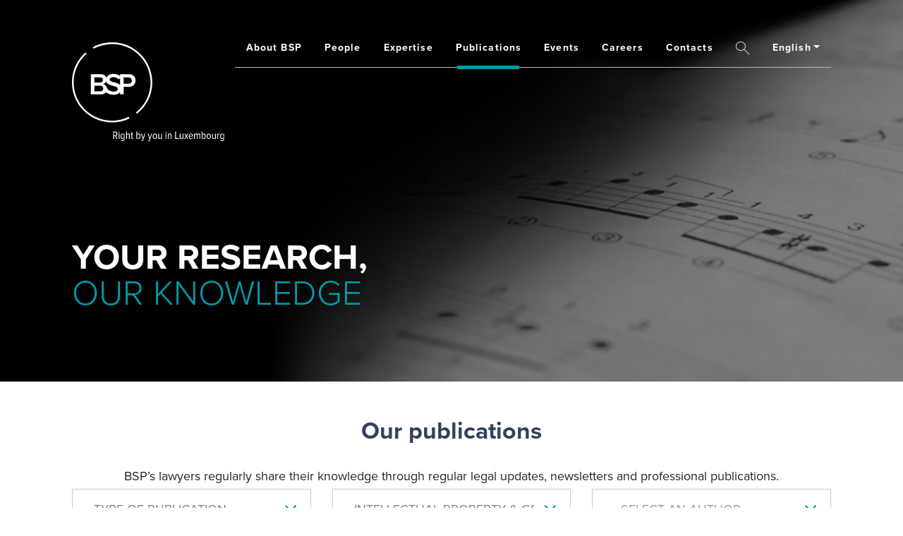

--- FILE ---
content_type: text/html; charset=UTF-8
request_url: https://www.bsp.lu/lu/publications?expertise=18
body_size: 110528
content:
<!DOCTYPE html>
<html lang="en" dir="ltr" prefix="og: https://ogp.me/ns#">
  <head>
    <!-- Google Tag Manager -->
    <script nonce='{SERVER-GENERATED-NONCE}' data-cookieconsent="ignore">(function(w,d,s,l,i){w[l]=w[l]||[];w[l].push({'gtm.start':
          new Date().getTime(),event:'gtm.js'});var f=d.getElementsByTagName(s)[0],
        j=d.createElement(s),dl=l!='dataLayer'?'&l='+l:'';j.async=true;j.src=
        'https://www.googletagmanager.com/gtm.js?id='+i+dl;f.parentNode.insertBefore(j,f);
      })(window,document,'script','dataLayer','GTM-5VW3VJ5');</script>
    <!-- End Google Tag Manager -->
    <meta charset="utf-8" />
<noscript><style>form.antibot * :not(.antibot-message) { display: none !important; }</style>
</noscript><meta name="description" content="BSP’s lawyers regularly share their knowledge through regular legal updates, newsletters and professional publications. Never miss a news with BSP’s regular legal updates, newsletters and professional publications." />
<meta name="abstract" content="Publications" />
<link rel="canonical" href="https://www.bsp.lu/lu/publications" />
<meta property="og:site_name" content="BSP" />
<meta property="og:url" content="https://www.bsp.lu/lu/publications" />
<meta property="og:title" content="Publications" />
<meta property="place:location:latitude" content="49.56390" />
<meta property="place:location:longitude" content="6.07673" />
<meta property="og:street_address" content="11, rue du Château d’Eau" />
<meta property="og:locality" content="Leudelange" />
<meta property="og:postal_code" content="L-3364" />
<meta property="og:country_name" content="Luxembourg" />
<meta property="og:email" content="mail@bsp.lu" />
<meta property="og:phone_number" content="+352 26 025 1" />
<meta property="og:fax_number" content="+352 26 025 999" />
<meta property="article:author" content="https://www.facebook.com/pages/Bonn-Steichen-Partners/387639291290619" />
<meta name="twitter:site" content="@BSP_Luxembourg" />
<meta name="twitter:title" content="Publications" />
<meta name="Generator" content="Drupal 10 (https://www.drupal.org)" />
<meta name="MobileOptimized" content="width" />
<meta name="HandheldFriendly" content="true" />
<meta name="viewport" content="width=device-width, initial-scale=1.0" />
<link rel="icon" href="/themes/custom/bsp2022/favicon.ico" type="image/vnd.microsoft.icon" />
<link rel="alternate" href="https://www.bsp.lu/de/publikationen?expertise=18" hreflang="de-de" />
<link rel="alternate" href="https://www.bsp.lu/dk/publikationer?expertise=18" hreflang="da-dk" />
<link rel="alternate" href="https://www.bsp.lu/fr/publications?expertise=18" hreflang="fr-fr" />
<link rel="alternate" href="https://www.bsp.lu/it/pubblicazioni?expertise=18" hreflang="it-it" />
<link rel="alternate" href="https://www.bsp.lu/lu/publications?expertise=18" hreflang="x-default" />

    <title>BSP | Publications | Latest legal developments on Luxembourg law</title>

    
    <link rel="stylesheet" media="all" href="/sites/default/files/css/css_dbNL9BmqCRR7ZT0iTATkuTurm0SUtG7o8Hi1Y_JlRck.css?delta=0&amp;language=en&amp;theme=bsp2022&amp;include=eJxFjFsOgzAMBC9k4TYXQg6xIKqJrTgppacvfaD-jLS7mqVr8FFo195wJoMo9NxRlFIuM0S3cAkBJ60Mb2Cq3UgG6k0nXU24MfCjSS63c_tF-L6OsWdJXLFthyGj89SyFjCqNFeyxU_v3wy9WI-SfeEEvnvjFSM5wz3z5vjhsGrqwi-KCkpG" />
<link rel="stylesheet" media="all" href="/sites/default/files/css/css_t-cw9sj1b9_uCtUd84dZfxi3oWeya_q0t6rPMPEMSno.css?delta=1&amp;language=en&amp;theme=bsp2022&amp;include=eJxFjFsOgzAMBC9k4TYXQg6xIKqJrTgppacvfaD-jLS7mqVr8FFo195wJoMo9NxRlFIuM0S3cAkBJ60Mb2Cq3UgG6k0nXU24MfCjSS63c_tF-L6OsWdJXLFthyGj89SyFjCqNFeyxU_v3wy9WI-SfeEEvnvjFSM5wz3z5vjhsGrqwi-KCkpG" />
<link rel="stylesheet" media="all" href="//use.typekit.net/daq0axj.css" />
<link rel="stylesheet" media="all" href="/sites/default/files/css/css_0eGVJ_N1TehuORoAbNJ8DbdOmflMskTGlp1cb-2JSos.css?delta=3&amp;language=en&amp;theme=bsp2022&amp;include=eJxFjFsOgzAMBC9k4TYXQg6xIKqJrTgppacvfaD-jLS7mqVr8FFo195wJoMo9NxRlFIuM0S3cAkBJ60Mb2Cq3UgG6k0nXU24MfCjSS63c_tF-L6OsWdJXLFthyGj89SyFjCqNFeyxU_v3wy9WI-SfeEEvnvjFSM5wz3z5vjhsGrqwi-KCkpG" />

    
  </head>
  <body class="node-142 with-page-title-teaser-image path-node page-node-type-page">
    <!-- Google Tag Manager (noscript) -->
    <noscript><iframe src="https://www.googletagmanager.com/ns.html?id=GTM-5VW3VJ5" height="0" width="0" style="display:none;visibility:hidden"></iframe></noscript>
    <!-- End Google Tag Manager (noscript) -->
        <a href="#main-content" class="visually-hidden focusable">
      Skip to main content
    </a>
    
      <div class="dialog-off-canvas-main-canvas" data-off-canvas-main-canvas>
    


<div class="layout-container">
  <header class="l-header" role="banner">
    

    <div class="sticky-navigation">
            <div class="container h-100">
        <div class="row h-100">
          <div class="col-12 d-flex">
                  <div class="region region-navigation justify-content-end justify-content-lg-between align-items-start w-100">
                
<section id="block-bsp2022-branding" class="ml-0 mr-auto d-none d-lg-block block block-system block-system-branding-block">
  
      
                          

      
<aside class="branding">
      <div class="branding-logo">
      <a href="/" title="Home" rel="home">
                  <img src="/themes/custom/bsp2022/logo.svg" alt="Home" />
        
              </a>
    </div>
  </aside>


      </section>
          
<section id="block-bsp2022-main-menu" class="d-none d-lg-block block block-system block-system-menu-blockmain">
  
      
            

          <nav role="navigation" aria-labelledby="block-bsp2022-main-menu-menu" class="navbar">
                      
    <div class="visually-hidden" id="block-bsp2022-main-menu-menu">Main navigation</div>
    

        

  
<nav class="navbar navbar-expand" role="navigation" aria-labelledby="block-bsp2022-main-menu-label">
                  
        
  
            
  <ul class="menu nav navbar-nav menu-level-1" data-hover="dropdown">

                  
        
        
  <li class="header-navigation-separator nav-item d-flex align-items-center expanded menu-item-level-1 dropdown">

      
        
  
  
    
        
  <a href="/lu/about-bsp" class="nav-link menu-link-level-1" aria-haspopup="true" aria-expanded="false" data-drupal-link-system-path="node/151">About BSP</a>


                  
  
        
  
  <ul class="menu nav navbar-nav menu-level-1 dropdown-menu menu-level-2" data-hover="dropdown">

                  
        
  
  <li class="header-navigation-separator nav-item menu-item-level-2 dropdown-item">

      
        
  
  
    
  
  <a href="/lu/about-bsp/our-csr-commitment" class="nav-link menu-link-level-2" data-drupal-link-system-path="node/2692">Our CSR commitment</a>


      </li>

          </ul>
  
      </li>

                  
        
        
  <li class="header-navigation-separator nav-item d-flex align-items-center menu-item-level-1">

      
        
  
  
    
  
  <a href="/lu/people" class="nav-link menu-link-level-1" data-drupal-link-system-path="node/150">People</a>


      </li>

                  
        
        
  <li class="header-navigation-separator nav-item d-flex align-items-center menu-item-level-1">

      
        
  
  
    
  
  <a href="/lu/expertise" class="nav-link menu-link-level-1" data-drupal-link-system-path="node/139">Expertise</a>


      </li>

                  
        
        
  <li class="header-navigation-separator nav-item d-flex align-items-center expanded active menu-item-level-1 dropdown">

      
        
  
  
    
        
  <a href="/lu/publications" class="nav-link menu-link-level-1" aria-haspopup="true" aria-expanded="false" data-drupal-link-system-path="node/142">Publications</a>


                  
  
        
  
  <ul class="menu nav navbar-nav menu-level-1 dropdown-menu menu-level-2" data-hover="dropdown">

                  
        
  
  <li class="header-navigation-separator nav-item menu-item-level-2 dropdown-item">

      
        
  
  
    
  
  <a href="/lu/publications/newsletters-newsflashes" class="nav-link menu-link-level-2" data-drupal-link-system-path="node/2401">Newsletters &amp; Newsflashes</a>


      </li>

                  
        
  
  <li class="header-navigation-separator nav-item menu-item-level-2 dropdown-item">

      
        
  
  
    
  
  <a href="/lu/publications/brochures" class="nav-link menu-link-level-2" data-drupal-link-system-path="node/2402">Brochures</a>


      </li>

                  
        
  
  <li class="header-navigation-separator nav-item menu-item-level-2 dropdown-item">

      
        
  
  
    
  
  <a href="/lu/publications/articles-books" class="nav-link menu-link-level-2" data-drupal-link-system-path="node/2403">Articles &amp; Books</a>


      </li>

                  
        
  
  <li class="header-navigation-separator nav-item menu-item-level-2 dropdown-item">

      
        
  
  
    
  
  <a href="/lu/publications/videos" class="nav-link menu-link-level-2" data-drupal-link-system-path="node/2694">Videos</a>


      </li>

          </ul>
  
      </li>

                  
        
        
  <li class="header-navigation-separator nav-item d-flex align-items-center menu-item-level-1">

      
        
  
  
    
  
  <a href="/lu/events" class="nav-link menu-link-level-1" data-drupal-link-system-path="node/2396">Events</a>


      </li>

                  
        
        
  <li class="header-navigation-separator nav-item d-flex align-items-center menu-item-level-1">

      
        
  
  
    
  
  <a href="/lu/careers" class="nav-link menu-link-level-1" data-drupal-link-system-path="node/148">Careers</a>


      </li>

                  
        
        
  <li class="header-navigation-separator nav-item d-flex align-items-center menu-item-level-1">

      
        
  
  
    
  
  <a href="/lu/contacts" class="nav-link menu-link-level-1" data-drupal-link-system-path="node/141">Contacts</a>


      </li>

          </ul>
  
      </nav>

  </nav>


      </section>
        
<section class="bsp-search-global-search-form block block-bsp-search block-bsp-search-global-search-block" data-drupal-selector="bsp-search-global-search-form" id="block-bsp-global-search-form">
  
      
        <div class="navbar-nav">
    <div class="header-navigation-separator nav-item d-flex align-items-center menu-item-level-1">
      <a id="bsp-navigation-global-search-widget-660426-label" data-toggle="modal" data-target="#bsp-navigation-global-search-widget-660426" class="nav-link menu-link-level-1">
        <i class="icon--search"><span class="sr-only">Search</span></i>
      </a>
    </div>
  </div>
      

        <div id="bsp-navigation-global-search-widget-660426" data-backdrop="" class="modal fade" tabindex="-1" role="dialog" aria-labelledby="bsp-navigation-global-search-widget-660426-label" aria-hidden="true">
    <div class="modal-dialog modal-dialog-full-page" role="document">
      <div class="modal-content">
        <div class="modal-header container d-block py-5 border-0">
          <div class="row">
            <div class="col-12 d-flex align-items-start">
              <div class="bsp-logo">
                <i class="icon--logo display-1 text-blue-medium"></i>
              </div>
              <button type="button" class="display-3 ml-auto bg-transparent text-primary border-0" data-dismiss="modal" aria-label="Close">
                <span aria-hidden="true">&times;</span>
              </button>
            </div>
          </div>
        </div>
        <div class="modal-body container">
          <div class="row">
            <div class="col-12 col-lg-7 offset-lg-1">
              <form action="/lu/publications?expertise=18" method="post" id="bsp-search-global-search-form" accept-charset="UTF-8">
  <div class="bsp-global-search-form">
  <div class="h3 big font-weight-light mb-5">What are you looking for?</div>

  <div class="input-group">
    

<div class="form-item js-form-item form-type-search js-form-type-search form-item-keys js-form-item-keys form-no-label form-group form-autocomplete">
      <label for="edit-keys" class="control-label sr-only">What are you looking for?</label>
      
  
  <input data-drupal-selector="edit-keys" class="form-autocomplete form-search form-control" data-autocomplete-path="/lu/admin/bsp-search/autocomplete" type="search" id="edit-keys" name="keys" value="" size="60" maxlength="128" />

  
  
  </div>


    <div class="input-group-append">
      <button class="btn js-form-submit form-submit" data-drupal-selector="edit-submit" type="submit" id="edit-submit" name="op" value="Search">Search</button>
    </div>
  </div>

  <div data-drupal-selector="edit-actions" class="form-actions js-form-wrapper form-wrapper" id="edit-actions"></div>

  <input autocomplete="off" data-drupal-selector="form-uxek48imrztius2patacgncp30snb7ej23eov-j3uac" type="hidden" name="form_build_id" value="form-UXEK48iMrztIUS2PataCgNCp30SNB7EJ23eoV-j3Uac" class="form-control" /><input data-drupal-selector="edit-bsp-search-global-search-form" type="hidden" name="form_id" value="bsp_search_global_search_form" class="form-control" />
</div>

</form>

            </div>
          </div>
        </div>
      </div>
    </div>
  </div>

      </section>
          
<section class="language-switcher-language-a12s-multisite block block-language block-language-blocklanguage-interface" id="block-language-selector" role="navigation">
  
      
                          

                              <div class="dropdown">
    <button type="button" id="language-switcher-dropdown" data-toggle="dropdown" aria-haspopup="true" aria-expanded="false" class="dropdown-toggle btn language-dropdown-toggle">English</button>
      
  <div aria-labelledby="language-switcher-dropdown" class="dropdown-menu-right dropdown-menu">          
          
          
  <a href="https://www.bsp.lu//fr/publications?expertise=18" class="language-link dropdown-item" hreflang="fr-fr" data-drupal-link-query="{&quot;expertise&quot;:&quot;18&quot;}" data-drupal-link-system-path="node/142">French Desk (Français)</a>
          
          
          
  <a href="https://www.bsp.lu//de/publikationen?expertise=18" class="language-link dropdown-item" hreflang="de-de" data-drupal-link-query="{&quot;expertise&quot;:&quot;18&quot;}" data-drupal-link-system-path="node/142">German Desk (Deutsch)</a>
          
          
          
  <a href="https://www.bsp.lu//it/pubblicazioni?expertise=18" class="language-link dropdown-item" hreflang="it-it" data-drupal-link-query="{&quot;expertise&quot;:&quot;18&quot;}" data-drupal-link-system-path="node/142">Italian Desk (Italiano)</a>
          
          
          
  <a href="https://www.bsp.lu//dk/publikationer?expertise=18" class="language-link dropdown-item" hreflang="da-dk" data-drupal-link-query="{&quot;expertise&quot;:&quot;18&quot;}" data-drupal-link-system-path="node/142">Nordic Desk (Dansk)</a>
</div>

  </div>

  
      
      </section>

    </div>
  
            <div class="navbar-toggle offcanvas-toggle ml-auto d-block d-lg-none ml-lg-2"><span class="sr-only">Toggle navigation</span>
<span></span>

</div>

          </div>
        </div>
      </div>
    </div>
  </header>

  <div role="main" class="main-content">
    <a id="main-content" tabindex="-1"></a>
    <div class="row flex-lg-nowrap no-gutters">
      <section class="layout-content col-12">
                                    <div class="region region-highlighted">
                
<section id="block-bsp2022-page-title" class="block block-core block-page-title-block">
  
      
                          

              
  <div class="bg-gradient">
    <div class="page node node-142 with-teaser-image hero-container with-multiline-title page-title">
        <div class="page-title-image">
    

  
  
  
      <div class="blazy blazy--field blazy--view blazy--teaser-image-field blazy--teaser-image-field--page-title blazy--view--publications-index-embed-youtube-videos-search-embed blazy--view--publications-index blazy--view--publications-index--youtube-videos-search-embed field field--name-teaser-image-field field--type-entity-reference field--label-hidden field--items" data-blazy=""><div class="field--item">    <div data-b-token="b-c9cc6d3a933" class="media media--blazy media--bundle--image media--image media--responsive is-b-loading">  <picture>
                  <source srcset="about:blank" media="all and (min-width: 1200px)" type="image/webp" sizes="100vw" width="1920" height="675" data-srcset="/sites/default/files/styles/landscape_xl_page_title/public/images/2022-07/bsp_img_visual_publications.webp?h=77039d24&amp;itok=pAbvEm2E 1920w"/>
              <source srcset="about:blank" media="all and (min-width: 992px)" type="image/webp" width="1440" height="574" data-srcset="/sites/default/files/styles/landscape_lg_page_title/public/images/2022-07/bsp_img_visual_publications.webp?h=77039d24&amp;itok=IJsynWPJ 1x"/>
              <source srcset="about:blank" media="all and (min-width: 768px)" type="image/webp" width="992" height="1260" data-srcset="/sites/default/files/styles/portrait_md_page_title/public/images/2022-07/bsp_img_visual_publications.webp?h=77039d24&amp;itok=1-bWQ4We 1x"/>
              <source srcset="about:blank" media="all and (min-width: 576px)" type="image/webp" width="768" height="1037" data-srcset="/sites/default/files/styles/portrait_sm_page_title/public/images/2022-07/bsp_img_visual_publications.webp?h=77039d24&amp;itok=KVISPlm3 1x"/>
              <source srcset="about:blank" media="all and (min-width: 1200px)" type="image/jpeg" sizes="100vw" width="1920" height="675" data-srcset="/sites/default/files/styles/landscape_xl_page_title/public/images/2022-07/bsp_img_visual_publications.jpeg?h=77039d24&amp;itok=pAbvEm2E 1920w"/>
              <source srcset="about:blank" media="all and (min-width: 992px)" type="image/jpeg" width="1440" height="574" data-srcset="/sites/default/files/styles/landscape_lg_page_title/public/images/2022-07/bsp_img_visual_publications.jpeg?h=77039d24&amp;itok=IJsynWPJ 1x"/>
              <source srcset="about:blank" media="all and (min-width: 768px)" type="image/jpeg" width="992" height="1260" data-srcset="/sites/default/files/styles/portrait_md_page_title/public/images/2022-07/bsp_img_visual_publications.jpeg?h=77039d24&amp;itok=1-bWQ4We 1x"/>
              <source srcset="about:blank" media="all and (min-width: 576px)" type="image/jpeg" width="768" height="1037" data-srcset="/sites/default/files/styles/portrait_sm_page_title/public/images/2022-07/bsp_img_visual_publications.jpeg?h=77039d24&amp;itok=KVISPlm3 1x"/>
                  <img decoding="async" class="media__element b-lazy b-responsive" loading="lazy" data-src="/sites/default/files/styles/portrait_xs_page_title/public/images/2022-07/bsp_img_visual_publications.jpeg?h=77039d24&amp;itok=EfNSMlDB" width="576" height="925" src="data:image/svg+xml;charset=utf-8,%3Csvg%20xmlns%3D&#039;http%3A%2F%2Fwww.w3.org%2F2000%2Fsvg&#039;%20viewBox%3D&#039;0%200%201%201&#039;%2F%3E" alt="Publications - BSP" />

  </picture>
        </div>
  </div></div>
  
  </div>

  <div class="position-relative">
    <h1 class="page-header text-uppercase">
        <div class="title">
          

  
  

      <div class="field field--name-field-multiline-title field--type-string field--label-hidden field--items"><span class="field--item">Your research,</span><br><span class="field--item">our knowledge</span></div>
  
      </div>

  
    </h1>

      
  </div>

    </div>
  </div>

      
      </section>

    </div>
  
          
                            <div class="region region-content">
              
<section id="block-bsp2022-messages" class="block block-system block-system-messages-block">
      <div class="container"><div class="row"><div class="col-12">
      
      
                          

              <div data-drupal-messages-fallback class="hidden"></div>
      
          </div></div></div>
  </section>
        
<section id="block-bsp2022-content" class="block block-system block-system-main-block">
  
      
                          

              <article class="page node-142 full">
  
          

        
      <div>
      

<div class="px-0 py-0 paragraph-root paragraph paragraph--type--text paragraph--view-mode--default">
  <div class="container">  
  
  

          

  
  
  
      <div class="field field--name-text field--type-text-long field--label-hidden field--items"><div class="field--item"><h2 class="text-align-center h3 big mb-4 line-height text-secondary">Our publications</h2>

<div class="text-center">
<p>BSP’s lawyers regularly share their knowledge through regular legal updates, newsletters and professional publications.</p>
</div></div></div>
  
  
    </div></div>


      <div class="container publications-search">
        <div class="row">
          <div class="col-12">
            

<div class="publications-index-search-newsletter view view-publications-index view-display-newsletter_search_embed js-view-dom-id-64a7f3bf3f784f5fb91c4eb122f36224dd12207c3bd293ddf6b449c71e9d4959">

  
                <div class="view-filters form-group">
          <form class="views-exposed-form row" data-drupal-selector="views-exposed-form-publications-index-newsletter-search-embed" action="/lu/publications" method="get" id="views-exposed-form-publications-index-newsletter-search-embed" accept-charset="UTF-8">
  

<div class="col-12 col-lg-4 form-item js-form-item form-type-select js-form-type-select form-item-type js-form-item-type form-group">
      
      
  
  <select data-drupal-selector="edit-type" id="edit-type" name="type" class="form-select bs-select form-control"><option
          value="All" selected="selected">Type of publication</option><option
          value="1">Articles &amp; Books</option><option
          value="2">Brochures</option><option
          value="3">Newsletters &amp; Newsflashes</option><option
          value="4">Videos</option></select>

  
  
  </div>


<div class="col-12 col-lg-4 form-item js-form-item form-type-select js-form-type-select form-item-expertise js-form-item-expertise form-no-label form-group">
  
  
  <select data-drupal-selector="edit-expertise" id="edit-expertise" name="expertise" class="form-select bs-select form-control"><option
          value="All">Expertise</option><option
          value="29">AML Compliance</option><option
          value="30">Arbitration</option><option
          value="24">Banking &amp; Financial Services</option><option
          value="15">Capital Markets</option><option
          value="22">Corporate and M&amp;A</option><option
          value="26">Data Protection &amp; Privacy</option><option
          value="32">Employment, Compensations &amp; Benefits</option><option
          value="23">Insolvency &amp; Restructuring</option><option
          value="18" selected="selected">Intellectual Property &amp; General Commercial</option><option
          value="28">Investment Management</option><option
          value="16">Private Wealth &amp; Business Planning</option><option
          value="20">Real Estate &amp; Construction</option><option
          value="21">Startup &amp; Fintech</option><option
          value="19">Tax</option><option
          value="31">Bank Lending, Structured Finance &amp; Securitisation</option><option
          value="27">Litigation</option><option
          value="25">Private Equity</option><option
          value="109">Sustainable Finance</option></select>

  
  
  </div>


<div class="col-12 col-lg-4 form-item js-form-item form-type-select js-form-type-select form-item-author js-form-item-author form-no-label form-group">
  
  
  <select data-drupal-selector="edit-author" id="edit-author" name="author" class="form-select bs-select form-control"><option
          value="" selected="selected">- Select an author -</option><option
          value="2639">Ailyn Sandra Pérez Utria</option><option
          value="111">Alain Steichen</option><option
          value="2406">Alessandro Morini</option><option
          value="3020">Alex Alain</option><option
          value="136">Alexandra Simon</option><option
          value="3025">Alexandra Vizitiu</option><option
          value="1927">Alexandre Frencia</option><option
          value="2631">Ali Ganfoud</option><option
          value="2953">Anne Becker</option><option
          value="52">Anne Morel</option><option
          value="2804">Anne Thomas</option><option
          value="128">Audrey Risser</option><option
          value="46">Aurélie Peiffer</option><option
          value="117">Axel Voisard</option><option
          value="1939">Aylin Gungor</option><option
          value="3213">Aylin Güney</option><option
          value="3153">Blanche Delvallée</option><option
          value="1957">Camille Mascolo</option><option
          value="3210">Candice Wiser</option><option
          value="54">Carolina Vasselli</option><option
          value="84">Caroline Reppert</option><option
          value="2805">Charlene Mele</option><option
          value="3151">Charles Koukabi</option><option
          value="1958">Chloé Kaizer</option><option
          value="61">Christel Pierre-Alexandre</option><option
          value="122">Christiane Karpen</option><option
          value="85">Cécile Jager</option><option
          value="3083">Céline Carucci</option><option
          value="2861">Danai Bastouli</option><option
          value="116">Daniel Riedel</option><option
          value="3212">Delphine Gomes</option><option
          value="3">Deniz Güneş Türktaş</option><option
          value="65">Eda Herguner Dripps</option><option
          value="2772">Elma Osmic-Badic</option><option
          value="71">Elodie Ciscato</option><option
          value="69">Elodie Torloting</option><option
          value="38">Elodie Vincent</option><option
          value="2764">Elsa Jorro</option><option
          value="132">Elzbieta Tumko</option><option
          value="2472">Emilie Arzbaecher</option><option
          value="2637">Emilie Gross</option><option
          value="90">Emmanuel Fréchin</option><option
          value="78">Evelyn Maher</option><option
          value="112">Fabio Trevisan</option><option
          value="1953">Francesco Del Pesce</option><option
          value="3082">Françoise Pfeiffer</option><option
          value="2763">Gastón Aguirre Draghi</option><option
          value="60">Gaëlle Felly</option><option
          value="73">Gianni Fresu</option><option
          value="3208">Guillaume Robert</option><option
          value="41">Harmonie Méraud</option><option
          value="2862">Harun Cekici</option><option
          value="33">Hervé Michel</option><option
          value="89">Iryna Denisova</option><option
          value="138">Isabel Høg-Jensen</option><option
          value="3242">Jakob Biesel</option><option
          value="2968">Javier Garcia Olmedo</option><option
          value="110">Jean Steffen</option><option
          value="2410">Jessica Slevin</option><option
          value="1946">Joyce Soudry</option><option
          value="70">Jérôme Beining</option><option
          value="2636">Kevin Kaufman</option><option
          value="129">Laura Simmonds</option><option
          value="137">Laure-Hélène Gaicio-Fievez</option><option
          value="135">Laurent Lazard</option><option
          value="2407">Leonardo Mastropietro</option><option
          value="114">Linda Harroch</option><option
          value="4">Léa Maizières</option><option
          value="42">Marc-Alexandre Bieber</option><option
          value="45">Maria Dacal</option><option
          value="1941">Maria Natsiou</option><option
          value="3209">Marie Oster</option><option
          value="68">Marylou Poncin</option><option
          value="125">Maud Cataldi</option><option
          value="1940">Melis Eren</option><option
          value="86">Michaël Kitai</option><option
          value="76">Michaël Marques</option><option
          value="3026">Michele Mancuso</option><option
          value="1947">Mikail Ceylan</option><option
          value="48">Myriam Di Lenarda</option><option
          value="2494">Mélanie Eren</option><option
          value="94">Nathalie Nagelschmit</option><option
          value="1944">Nicolas Widung</option><option
          value="99">Nuala Doyle</option><option
          value="3035">Olesya Rebourg</option><option
          value="43">Olivier Schank</option><option
          value="91">Paula Fretic</option><option
          value="118">Pauline Wirtzler</option><option
          value="82">Pol Mellina</option><option
          value="72">Ricardo Santos</option><option
          value="74">Sara Gentile</option><option
          value="3152">Sarah Bandini</option><option
          value="83">Sonny Billa</option><option
          value="1949">Sophie Labruyère</option><option
          value="92">Stefan Igelmund</option><option
          value="3211">Tiago Antunes</option><option
          value="44">Valérie-Anne Bastian</option><option
          value="1935">Vitor Santos</option><option
          value="127">Véronique Bouquet</option><option
          value="66">Yseult Tournebize</option><option
          value="2638">Yunus Cekici</option></select>

  
  
  </div>


<div class="form-type-date col-md-6 col-12 col-lg-4 form-item js-form-item form-type-textfield js-form-type-textfield form-item-start js-form-item-start form-no-label form-group">
  
  
  <input class="datepicker form-text form-control" data-drupal-selector="edit-start" type="text" id="edit-start" name="start" value="" size="30" maxlength="128" placeholder="Date from (mm/dd/yyyy)" /><span class="icon--calendar"></span>

  
  
  </div>


<div class="form-type-date col-md-6 col-12 col-lg-4 form-item js-form-item form-type-textfield js-form-type-textfield form-item-end js-form-item-end form-no-label form-group">
  
  
  <input class="datepicker form-text form-control" data-drupal-selector="edit-end" type="text" id="edit-end" name="end" value="" size="30" maxlength="128" placeholder="Date to (mm/dd/yyyy)" /><span class="icon--calendar"></span>

  
  
  </div>


<div class="col-12 col-lg-4 form-item js-form-item form-type-textfield js-form-type-textfield form-item-keys js-form-item-keys form-no-label form-group">
  
  
  <input data-drupal-selector="edit-keys" type="text" id="edit-keys" name="keys" value="" size="30" maxlength="128" placeholder="Free text" class="form-text form-control" />

  
  
  </div>
<div data-drupal-selector="edit-actions" class="form-actions js-form-wrapper form-wrapper" id="edit-actions"><button data-drupal-selector="edit-submit-publications-index" type="submit" id="edit-submit-publications-index" value="Search" class="js-form-submit form-submit btn btn-outline-secondary">Search</button></div>


</form>

        </div>
          
  <div class="position-relative">
          
              <h2 class="h3 big text-secondary view-title">Latest Newsletters &amp; Newsflashes</h2>
            
    
              
              
              
                  <div class="view-content">
          <div>
  
  <ul class="list-unstyled row">

          <li class="col-12 col-lg-4 mb-6"><article class="newsletter-publication node-3237 search-result">
  
    

  
    <hr class="separator w-33" />
  <div class="font-size-xs text-gray-700 text-uppercase mb-2">Oct 29, 2025</div>

  <a href="/lu/publications/newsletters-newsflashes/sports-and-eu-law-i-court-justice-european-union-delivers">
          <h3 class="h5 big mb-1 text-truncate-3">
Sports and EU Law I Court of Justice of the European Union delivers decisive ruling against FIFA
</h3>
    
          <div class="text-black font-size-secondary mb-1 text-truncate-4">

  
  
  
        On 1 August 2025, in case C-600/23 Royal Football Club Seraing SA v. Fédération Internationale De Football Associations (FIFA), Union des associations européennes de football (UEFA), Union royale belge des sociétés de football association ASBL (URBSFA), the Court of Justice of the European Union


  </div>
    
    
  </a>

</article>
</li>
          <li class="col-12 col-lg-4 mb-6"><article class="newsletter-publication node-3238 search-result">
  
    

  
    <hr class="separator w-33" />
  <div class="font-size-xs text-gray-700 text-uppercase mb-2">Oct 28, 2025</div>

  <a href="/lu/publications/newsletters-newsflashes/28th-regime-towards-single-set-rules-innovative-companies">
          <h3 class="h5 big mb-1 text-truncate-3">
The 28th Regime | Towards a single set of rules for innovative companies
</h3>
    
          <div class="text-black font-size-secondary mb-1 text-truncate-4">

  
  
  
        As part of its strategy to foster competitiveness and innovation across the European Union, the European Commission has launched a public consultation on the creation of a “28 th Regime”, being a single, harmonised set of company law rules that innovative businesses could choose to apply throughout


  </div>
    
    
  </a>

</article>
</li>
          <li class="col-12 col-lg-4 mb-6"><article class="newsletter-publication node-2998 search-result">
  
    

  
    <hr class="separator w-33" />
  <div class="font-size-xs text-gray-700 text-uppercase mb-2">Oct 08, 2024</div>

  <a href="/lu/publications/newsletters-newsflashes/eu-competition-law-i-eu-court-justice-delivers-third-setback">
          <h3 class="h5 big mb-1 text-truncate-3">
EU Competition Law I The EU Court of Justice delivers a third setback for FIFA in less than a year
</h3>
    
          <div class="text-black font-size-secondary mb-1 text-truncate-4">

  
  
  
        On 4 October 2024, in case C-650/22 Fédération Internationale de Football Association (FIFA) v. BZ, the Court of Justice of the European Union (the “ Court”) ruled on the interpretation of Articles 45 and 101 of the Treaty on the Functioning of the European Union (TFEU), relating to the free


  </div>
    
    
  </a>

</article>
</li>
          <li class="col-12 col-lg-4 mb-6"><article class="newsletter-publication node-2918 search-result">
  
    

  
    <hr class="separator w-33" />
  <div class="font-size-xs text-gray-700 text-uppercase mb-2">Jul 02, 2024</div>

  <a href="/lu/publications/newsletters-newsflashes/ground-breaking-worldwide-artificial-intelligence-act">
          <h3 class="h5 big mb-1 text-truncate-3">
Ground-breaking worldwide Artificial Intelligence Act
</h3>
    
          <div class="text-black font-size-secondary mb-1 text-truncate-4">

  
  
  
        On 21 May 2024, the Council of Ministers of the European Union (the " Council") unanimously approved a regulation (the " AI Act") harmonising the rules on artificial intelligence (" AI"). The Council’s position concludes a legislative journey which began on 21 April 2021 with the adoption by the


  </div>
    
    
  </a>

</article>
</li>
          <li class="col-12 col-lg-4 mb-6"><article class="newsletter-publication node-2874 search-result">
  
    

  
    <hr class="separator w-33" />
  <div class="font-size-xs text-gray-700 text-uppercase mb-2">Apr 16, 2024</div>

  <a href="/lu/publications/newsletters-newsflashes/ecjs-yellow-card-fifa-and-uefa">
          <h3 class="h5 big mb-1 text-truncate-3">
ECJ’S yellow card to FIFA and UEFA 
</h3>
    
          <div class="text-black font-size-secondary mb-1 text-truncate-4">

  
  
  
        On 21 December 2023, the Court of Justice of the European Union (the “ ECJ”) adopted a ruling, in case C-333/21 European Superleague Company, on the interpretation of Articles 101 and 102 of the Treaty on the Functioning of the European Union ( TFEU). In the ruling, the ECJ held that the Fédération


  </div>
    
    
  </a>

</article>
</li>
          <li class="col-12 col-lg-4 mb-6"><article class="newsletter-publication node-2840 search-result">
  
    

  
    <hr class="separator w-33" />
  <div class="font-size-xs text-gray-700 text-uppercase mb-2">Jan 29, 2024</div>

  <a href="/lu/publications/newsletters-newsflashes/previously-published-general-commercial-0">
          <h3 class="h5 big mb-1 text-truncate-3">
Previously published in General Commercial
</h3>
    
          <div class="text-black font-size-secondary mb-1 text-truncate-4">

  
  
  
        Court of Justice of the European Union cast shadow over Meta’s business model


  </div>
    
    
  </a>

</article>
</li>
    
  </ul>

</div>

        </div>
          
              
              
              
                </div>

</div>


<div class="publications-index-search-brochure view view-publications-index view-display-brochures_search_embed js-view-dom-id-fa97c98cad29443c7d41f665010dfaa5f67e48320086b0600e39b1738070a3bb">

  
                <div class="view-filters form-group">
          <form class="views-exposed-form row" data-drupal-selector="views-exposed-form-publications-index-brochures-search-embed" action="/lu/publications" method="get" id="views-exposed-form-publications-index-brochures-search-embed" accept-charset="UTF-8">
  

<div class="col-12 col-lg-4 form-item js-form-item form-type-select js-form-type-select form-item-type js-form-item-type form-group">
      
      
  
  <select data-drupal-selector="edit-type" id="edit-type--2" name="type" class="form-select bs-select form-control"><option
          value="All" selected="selected">Type of publication</option><option
          value="1">Articles &amp; Books</option><option
          value="2">Brochures</option><option
          value="3">Newsletters &amp; Newsflashes</option><option
          value="4">Videos</option></select>

  
  
  </div>


<div class="col-12 col-lg-4 form-item js-form-item form-type-select js-form-type-select form-item-expertise js-form-item-expertise form-no-label form-group">
  
  
  <select data-drupal-selector="edit-expertise" id="edit-expertise--2" name="expertise" class="form-select bs-select form-control"><option
          value="All">Expertise</option><option
          value="29">AML Compliance</option><option
          value="30">Arbitration</option><option
          value="24">Banking &amp; Financial Services</option><option
          value="15">Capital Markets</option><option
          value="22">Corporate and M&amp;A</option><option
          value="26">Data Protection &amp; Privacy</option><option
          value="32">Employment, Compensations &amp; Benefits</option><option
          value="23">Insolvency &amp; Restructuring</option><option
          value="18" selected="selected">Intellectual Property &amp; General Commercial</option><option
          value="28">Investment Management</option><option
          value="16">Private Wealth &amp; Business Planning</option><option
          value="20">Real Estate &amp; Construction</option><option
          value="21">Startup &amp; Fintech</option><option
          value="19">Tax</option><option
          value="31">Bank Lending, Structured Finance &amp; Securitisation</option><option
          value="27">Litigation</option><option
          value="25">Private Equity</option><option
          value="109">Sustainable Finance</option></select>

  
  
  </div>


<div class="col-12 col-lg-4 form-item js-form-item form-type-select js-form-type-select form-item-author js-form-item-author form-no-label form-group">
  
  
  <select data-drupal-selector="edit-author" id="edit-author--2" name="author" class="form-select bs-select form-control"><option
          value="" selected="selected">- Select an author -</option><option
          value="2639">Ailyn Sandra Pérez Utria</option><option
          value="111">Alain Steichen</option><option
          value="2406">Alessandro Morini</option><option
          value="3020">Alex Alain</option><option
          value="136">Alexandra Simon</option><option
          value="3025">Alexandra Vizitiu</option><option
          value="1927">Alexandre Frencia</option><option
          value="2631">Ali Ganfoud</option><option
          value="2953">Anne Becker</option><option
          value="52">Anne Morel</option><option
          value="2804">Anne Thomas</option><option
          value="128">Audrey Risser</option><option
          value="46">Aurélie Peiffer</option><option
          value="117">Axel Voisard</option><option
          value="1939">Aylin Gungor</option><option
          value="3213">Aylin Güney</option><option
          value="3153">Blanche Delvallée</option><option
          value="1957">Camille Mascolo</option><option
          value="3210">Candice Wiser</option><option
          value="54">Carolina Vasselli</option><option
          value="84">Caroline Reppert</option><option
          value="2805">Charlene Mele</option><option
          value="3151">Charles Koukabi</option><option
          value="1958">Chloé Kaizer</option><option
          value="61">Christel Pierre-Alexandre</option><option
          value="122">Christiane Karpen</option><option
          value="85">Cécile Jager</option><option
          value="3083">Céline Carucci</option><option
          value="2861">Danai Bastouli</option><option
          value="116">Daniel Riedel</option><option
          value="3212">Delphine Gomes</option><option
          value="3">Deniz Güneş Türktaş</option><option
          value="65">Eda Herguner Dripps</option><option
          value="2772">Elma Osmic-Badic</option><option
          value="71">Elodie Ciscato</option><option
          value="69">Elodie Torloting</option><option
          value="38">Elodie Vincent</option><option
          value="2764">Elsa Jorro</option><option
          value="132">Elzbieta Tumko</option><option
          value="2472">Emilie Arzbaecher</option><option
          value="2637">Emilie Gross</option><option
          value="90">Emmanuel Fréchin</option><option
          value="78">Evelyn Maher</option><option
          value="112">Fabio Trevisan</option><option
          value="1953">Francesco Del Pesce</option><option
          value="3082">Françoise Pfeiffer</option><option
          value="2763">Gastón Aguirre Draghi</option><option
          value="60">Gaëlle Felly</option><option
          value="73">Gianni Fresu</option><option
          value="3208">Guillaume Robert</option><option
          value="41">Harmonie Méraud</option><option
          value="2862">Harun Cekici</option><option
          value="33">Hervé Michel</option><option
          value="89">Iryna Denisova</option><option
          value="138">Isabel Høg-Jensen</option><option
          value="3242">Jakob Biesel</option><option
          value="2968">Javier Garcia Olmedo</option><option
          value="110">Jean Steffen</option><option
          value="2410">Jessica Slevin</option><option
          value="1946">Joyce Soudry</option><option
          value="70">Jérôme Beining</option><option
          value="2636">Kevin Kaufman</option><option
          value="129">Laura Simmonds</option><option
          value="137">Laure-Hélène Gaicio-Fievez</option><option
          value="135">Laurent Lazard</option><option
          value="2407">Leonardo Mastropietro</option><option
          value="114">Linda Harroch</option><option
          value="4">Léa Maizières</option><option
          value="42">Marc-Alexandre Bieber</option><option
          value="45">Maria Dacal</option><option
          value="1941">Maria Natsiou</option><option
          value="3209">Marie Oster</option><option
          value="68">Marylou Poncin</option><option
          value="125">Maud Cataldi</option><option
          value="1940">Melis Eren</option><option
          value="86">Michaël Kitai</option><option
          value="76">Michaël Marques</option><option
          value="3026">Michele Mancuso</option><option
          value="1947">Mikail Ceylan</option><option
          value="48">Myriam Di Lenarda</option><option
          value="2494">Mélanie Eren</option><option
          value="94">Nathalie Nagelschmit</option><option
          value="1944">Nicolas Widung</option><option
          value="99">Nuala Doyle</option><option
          value="3035">Olesya Rebourg</option><option
          value="43">Olivier Schank</option><option
          value="91">Paula Fretic</option><option
          value="118">Pauline Wirtzler</option><option
          value="82">Pol Mellina</option><option
          value="72">Ricardo Santos</option><option
          value="74">Sara Gentile</option><option
          value="3152">Sarah Bandini</option><option
          value="83">Sonny Billa</option><option
          value="1949">Sophie Labruyère</option><option
          value="92">Stefan Igelmund</option><option
          value="3211">Tiago Antunes</option><option
          value="44">Valérie-Anne Bastian</option><option
          value="1935">Vitor Santos</option><option
          value="127">Véronique Bouquet</option><option
          value="66">Yseult Tournebize</option><option
          value="2638">Yunus Cekici</option></select>

  
  
  </div>


<div class="form-type-date col-md-6 col-12 col-lg-4 form-item js-form-item form-type-textfield js-form-type-textfield form-item-start js-form-item-start form-no-label form-group">
  
  
  <input class="datepicker form-text form-control" data-drupal-selector="edit-start" type="text" id="edit-start--2" name="start" value="" size="30" maxlength="128" placeholder="Date from (mm/dd/yyyy)" /><span class="icon--calendar"></span>

  
  
  </div>


<div class="form-type-date col-md-6 col-12 col-lg-4 form-item js-form-item form-type-textfield js-form-type-textfield form-item-end js-form-item-end form-no-label form-group">
  
  
  <input class="datepicker form-text form-control" data-drupal-selector="edit-end" type="text" id="edit-end--2" name="end" value="" size="30" maxlength="128" placeholder="Date to (mm/dd/yyyy)" /><span class="icon--calendar"></span>

  
  
  </div>


<div class="col-12 col-lg-4 form-item js-form-item form-type-textfield js-form-type-textfield form-item-keys js-form-item-keys form-no-label form-group">
  
  
  <input data-drupal-selector="edit-keys" type="text" id="edit-keys--2" name="keys" value="" size="30" maxlength="128" placeholder="Free text" class="form-text form-control" />

  
  
  </div>
<div data-drupal-selector="edit-actions" class="form-actions js-form-wrapper form-wrapper" id="edit-actions--2"><button data-drupal-selector="edit-submit-publications-index-2" type="submit" id="edit-submit-publications-index--2" value="Search" class="js-form-submit form-submit btn btn-outline-secondary">Search</button></div>


</form>

        </div>
          
  <div class="position-relative">
          
              <h2 class="h3 big text-secondary view-title">Latest Brochures</h2>
            
    
              
              
              
                  <div class="view-content">
          <div>
  
  <ul class="list-unstyled row">

          <li class="col-12 col-lg-4 mb-6"><article class="brochure-publication node-704 is-promoted search-result">
  
    

  
    <hr class="separator w-33" />
  <div class="font-size-xs text-gray-700 text-uppercase mb-2">Jun 01, 2025</div>

  <a href="/lu/publications/brochures/bsp-general-brochure-0">
          <h3 class="h5 big mb-1 text-truncate-3">
BSP General Brochure
</h3>
    
          <div class="text-black font-size-secondary mb-1 text-truncate-4">

  
  
  
        In this brochure you will find the description of all the activity that we can put in place for you. BSP is an independent full-service law firm based in Luxembourg, committed to providing the very best legal services to our domestic and international clients in all aspects of Luxembourg business


  </div>
    
    
  </a>

</article>
</li>
    
  </ul>

</div>

        </div>
          
              
              
              
                </div>

</div>


<div class="publications-index-search-article view view-publications-index view-display-articles_search_embed js-view-dom-id-702d08897a10eaa8eca3c5012b7726be143359d5614b81911fe08d3e52e8871a">

  
                <div class="view-filters form-group">
          <form class="views-exposed-form row" data-drupal-selector="views-exposed-form-publications-index-articles-search-embed" action="/lu/publications" method="get" id="views-exposed-form-publications-index-articles-search-embed" accept-charset="UTF-8">
  

<div class="col-12 col-lg-4 form-item js-form-item form-type-select js-form-type-select form-item-type js-form-item-type form-group">
      
      
  
  <select data-drupal-selector="edit-type" id="edit-type--3" name="type" class="form-select bs-select form-control"><option
          value="All" selected="selected">Type of publication</option><option
          value="1">Articles &amp; Books</option><option
          value="2">Brochures</option><option
          value="3">Newsletters &amp; Newsflashes</option><option
          value="4">Videos</option></select>

  
  
  </div>


<div class="col-12 col-lg-4 form-item js-form-item form-type-select js-form-type-select form-item-expertise js-form-item-expertise form-no-label form-group">
  
  
  <select data-drupal-selector="edit-expertise" id="edit-expertise--3" name="expertise" class="form-select bs-select form-control"><option
          value="All">Expertise</option><option
          value="29">AML Compliance</option><option
          value="30">Arbitration</option><option
          value="24">Banking &amp; Financial Services</option><option
          value="15">Capital Markets</option><option
          value="22">Corporate and M&amp;A</option><option
          value="26">Data Protection &amp; Privacy</option><option
          value="32">Employment, Compensations &amp; Benefits</option><option
          value="23">Insolvency &amp; Restructuring</option><option
          value="18" selected="selected">Intellectual Property &amp; General Commercial</option><option
          value="28">Investment Management</option><option
          value="16">Private Wealth &amp; Business Planning</option><option
          value="20">Real Estate &amp; Construction</option><option
          value="21">Startup &amp; Fintech</option><option
          value="19">Tax</option><option
          value="31">Bank Lending, Structured Finance &amp; Securitisation</option><option
          value="27">Litigation</option><option
          value="25">Private Equity</option><option
          value="109">Sustainable Finance</option></select>

  
  
  </div>


<div class="col-12 col-lg-4 form-item js-form-item form-type-select js-form-type-select form-item-author js-form-item-author form-no-label form-group">
  
  
  <select data-drupal-selector="edit-author" id="edit-author--3" name="author" class="form-select bs-select form-control"><option
          value="" selected="selected">- Select an author -</option><option
          value="2639">Ailyn Sandra Pérez Utria</option><option
          value="111">Alain Steichen</option><option
          value="2406">Alessandro Morini</option><option
          value="3020">Alex Alain</option><option
          value="136">Alexandra Simon</option><option
          value="3025">Alexandra Vizitiu</option><option
          value="1927">Alexandre Frencia</option><option
          value="2631">Ali Ganfoud</option><option
          value="2953">Anne Becker</option><option
          value="52">Anne Morel</option><option
          value="2804">Anne Thomas</option><option
          value="128">Audrey Risser</option><option
          value="46">Aurélie Peiffer</option><option
          value="117">Axel Voisard</option><option
          value="1939">Aylin Gungor</option><option
          value="3213">Aylin Güney</option><option
          value="3153">Blanche Delvallée</option><option
          value="1957">Camille Mascolo</option><option
          value="3210">Candice Wiser</option><option
          value="54">Carolina Vasselli</option><option
          value="84">Caroline Reppert</option><option
          value="2805">Charlene Mele</option><option
          value="3151">Charles Koukabi</option><option
          value="1958">Chloé Kaizer</option><option
          value="61">Christel Pierre-Alexandre</option><option
          value="122">Christiane Karpen</option><option
          value="85">Cécile Jager</option><option
          value="3083">Céline Carucci</option><option
          value="2861">Danai Bastouli</option><option
          value="116">Daniel Riedel</option><option
          value="3212">Delphine Gomes</option><option
          value="3">Deniz Güneş Türktaş</option><option
          value="65">Eda Herguner Dripps</option><option
          value="2772">Elma Osmic-Badic</option><option
          value="71">Elodie Ciscato</option><option
          value="69">Elodie Torloting</option><option
          value="38">Elodie Vincent</option><option
          value="2764">Elsa Jorro</option><option
          value="132">Elzbieta Tumko</option><option
          value="2472">Emilie Arzbaecher</option><option
          value="2637">Emilie Gross</option><option
          value="90">Emmanuel Fréchin</option><option
          value="78">Evelyn Maher</option><option
          value="112">Fabio Trevisan</option><option
          value="1953">Francesco Del Pesce</option><option
          value="3082">Françoise Pfeiffer</option><option
          value="2763">Gastón Aguirre Draghi</option><option
          value="60">Gaëlle Felly</option><option
          value="73">Gianni Fresu</option><option
          value="3208">Guillaume Robert</option><option
          value="41">Harmonie Méraud</option><option
          value="2862">Harun Cekici</option><option
          value="33">Hervé Michel</option><option
          value="89">Iryna Denisova</option><option
          value="138">Isabel Høg-Jensen</option><option
          value="3242">Jakob Biesel</option><option
          value="2968">Javier Garcia Olmedo</option><option
          value="110">Jean Steffen</option><option
          value="2410">Jessica Slevin</option><option
          value="1946">Joyce Soudry</option><option
          value="70">Jérôme Beining</option><option
          value="2636">Kevin Kaufman</option><option
          value="129">Laura Simmonds</option><option
          value="137">Laure-Hélène Gaicio-Fievez</option><option
          value="135">Laurent Lazard</option><option
          value="2407">Leonardo Mastropietro</option><option
          value="114">Linda Harroch</option><option
          value="4">Léa Maizières</option><option
          value="42">Marc-Alexandre Bieber</option><option
          value="45">Maria Dacal</option><option
          value="1941">Maria Natsiou</option><option
          value="3209">Marie Oster</option><option
          value="68">Marylou Poncin</option><option
          value="125">Maud Cataldi</option><option
          value="1940">Melis Eren</option><option
          value="86">Michaël Kitai</option><option
          value="76">Michaël Marques</option><option
          value="3026">Michele Mancuso</option><option
          value="1947">Mikail Ceylan</option><option
          value="48">Myriam Di Lenarda</option><option
          value="2494">Mélanie Eren</option><option
          value="94">Nathalie Nagelschmit</option><option
          value="1944">Nicolas Widung</option><option
          value="99">Nuala Doyle</option><option
          value="3035">Olesya Rebourg</option><option
          value="43">Olivier Schank</option><option
          value="91">Paula Fretic</option><option
          value="118">Pauline Wirtzler</option><option
          value="82">Pol Mellina</option><option
          value="72">Ricardo Santos</option><option
          value="74">Sara Gentile</option><option
          value="3152">Sarah Bandini</option><option
          value="83">Sonny Billa</option><option
          value="1949">Sophie Labruyère</option><option
          value="92">Stefan Igelmund</option><option
          value="3211">Tiago Antunes</option><option
          value="44">Valérie-Anne Bastian</option><option
          value="1935">Vitor Santos</option><option
          value="127">Véronique Bouquet</option><option
          value="66">Yseult Tournebize</option><option
          value="2638">Yunus Cekici</option></select>

  
  
  </div>


<div class="form-type-date col-md-6 col-12 col-lg-4 form-item js-form-item form-type-textfield js-form-type-textfield form-item-start js-form-item-start form-no-label form-group">
  
  
  <input class="datepicker form-text form-control" data-drupal-selector="edit-start" type="text" id="edit-start--3" name="start" value="" size="30" maxlength="128" placeholder="Date from (mm/dd/yyyy)" /><span class="icon--calendar"></span>

  
  
  </div>


<div class="form-type-date col-md-6 col-12 col-lg-4 form-item js-form-item form-type-textfield js-form-type-textfield form-item-end js-form-item-end form-no-label form-group">
  
  
  <input class="datepicker form-text form-control" data-drupal-selector="edit-end" type="text" id="edit-end--3" name="end" value="" size="30" maxlength="128" placeholder="Date to (mm/dd/yyyy)" /><span class="icon--calendar"></span>

  
  
  </div>


<div class="col-12 col-lg-4 form-item js-form-item form-type-textfield js-form-type-textfield form-item-keys js-form-item-keys form-no-label form-group">
  
  
  <input data-drupal-selector="edit-keys" type="text" id="edit-keys--3" name="keys" value="" size="30" maxlength="128" placeholder="Free text" class="form-text form-control" />

  
  
  </div>
<div data-drupal-selector="edit-actions" class="form-actions js-form-wrapper form-wrapper" id="edit-actions--3"><button data-drupal-selector="edit-submit-publications-index-3" type="submit" id="edit-submit-publications-index--3" value="Search" class="js-form-submit form-submit btn btn-outline-secondary">Search</button></div>


</form>

        </div>
          
  <div class="position-relative">
          
              <h2 class="h3 big text-secondary view-title">Latest Articles &amp; Books</h2>
            
    
              
              
              
                  <div class="view-content">
          <div>
  
  <ul class="list-unstyled row">

          <li class="col-12 col-lg-4 mb-6"><article class="article-publication node-1980 is-promoted search-result">
  
    

  
    <hr class="separator w-33" />
  <div class="font-size-xs text-gray-700 text-uppercase mb-2">Apr 08, 2021</div>

  <a href="/lu/publications/articles-books/thomson-reuters-practical-law-regulation-legal-profession-luxembourg-0">
          <h3 class="h5 big mb-1 text-truncate-3">
Thomson Reuters Practical Law | Regulation of the legal profession in Luxembourg: overview
</h3>
    
          <div class="text-black font-size-secondary mb-1 text-truncate-4">

  
  
  
        The Q&amp;A guide to the regulation of the legal profession in Luxembourg has now been updated! The Q&amp;A gives a high level overview of the key practical issues including required qualifications for both domestic and foreign legal professionals working in a jurisdiction; common legal professional


  </div>
    
    
  </a>

</article>
</li>
          <li class="col-12 col-lg-4 mb-6"><article class="article-publication node-1974 is-promoted search-result">
  
    

  
    <hr class="separator w-33" />
  <div class="font-size-xs text-gray-700 text-uppercase mb-2">Oct 17, 2020</div>

  <a href="/lu/publications/articles-books/thomson-reuters-practical-law-gaming-luxembourg-overview">
          <h3 class="h5 big mb-1 text-truncate-3">
Thomson Reuters Practical Law | Gaming in Luxembourg: overview
</h3>
    
          <div class="text-black font-size-secondary mb-1 text-truncate-4">

  
  
  
        A Q&amp;A guide to gaming in Luxembourg. The Q&amp;A provides a high level overview of the legislative framework of gambling regulation; the regulatory authorities; gambling products; land-based gambling; regulation and licensing; online gambling; B2B and B2C operations; mobile gaming and interactive


  </div>
    
    
  </a>

</article>
</li>
          <li class="col-12 col-lg-4 mb-6"><article class="article-publication node-617 is-promoted search-result">
  
    

  
    <hr class="separator w-33" />
  <div class="font-size-xs text-gray-700 text-uppercase mb-2">Oct 07, 2019</div>

  <a href="/lu/publications/articles-books/iba-international-litigation-news-convention-contract-international">
          <h3 class="h5 big mb-1 text-truncate-3">
IBA International Litigation News | The convention on the contract for the International Carriage of Goods by Road and Food Safety: an original Luxembourg ruling
</h3>
    
          <div class="text-black font-size-secondary mb-1 text-truncate-4">

  
  
  
        "This article was first published in the IBA Litigation Committee newsletter in September 2019, and is reproduced by kind permission of the International Bar Association, London, UK. © International Bar Association." The issue recently before the Sixth Chamber of the Luxembourg District Court was


  </div>
    
    
  </a>

</article>
</li>
          <li class="col-12 col-lg-4 mb-6"><article class="article-publication node-610 search-result">
  
    

  
    <hr class="separator w-33" />
  <div class="font-size-xs text-gray-700 text-uppercase mb-2">Jun 25, 2018</div>

  <a href="/lu/publications/articles-books/intellectual-property-review-edition-7">
          <h3 class="h5 big mb-1 text-truncate-3">
The Intellectual Property Review - Edition 7
</h3>
    
          <div class="text-black font-size-secondary mb-1 text-truncate-4">

  
  
  
        Over the past several decades, there has been a major push to provide uniform and harmonised intellectual property coverage worldwide. To date, however, there remain significant differences and gaps in intellectual property coverage globally. As commerce increasingly becomes focused on international


  </div>
    
    
  </a>

</article>
</li>
    
  </ul>

</div>

        </div>
          
              
              
              
                </div>

</div>


<div class="publications-index-search-brochure view view-publications-index view-display-youtube_videos_search_embed js-view-dom-id-6c2f3a9113f22fb8df68ce48a1bd029d989e505d750a1f8baef600d7c5d8ebd0">

  
                <div class="view-filters form-group">
          <form class="views-exposed-form row" data-drupal-selector="views-exposed-form-publications-index-youtube-videos-search-embed" action="/lu/publications" method="get" id="views-exposed-form-publications-index-youtube-videos-search-embed" accept-charset="UTF-8">
  

<div class="col-12 col-lg-4 form-item js-form-item form-type-select js-form-type-select form-item-type js-form-item-type form-group">
      
      
  
  <select data-drupal-selector="edit-type" id="edit-type--4" name="type" class="form-select bs-select form-control"><option
          value="All" selected="selected">Type of publication</option><option
          value="1">Articles &amp; Books</option><option
          value="2">Brochures</option><option
          value="3">Newsletters &amp; Newsflashes</option><option
          value="4">Videos</option></select>

  
  
  </div>


<div class="col-12 col-lg-4 form-item js-form-item form-type-select js-form-type-select form-item-expertise js-form-item-expertise form-no-label form-group">
  
  
  <select data-drupal-selector="edit-expertise" id="edit-expertise--4" name="expertise" class="form-select bs-select form-control"><option
          value="All">Expertise</option><option
          value="29">AML Compliance</option><option
          value="30">Arbitration</option><option
          value="24">Banking &amp; Financial Services</option><option
          value="15">Capital Markets</option><option
          value="22">Corporate and M&amp;A</option><option
          value="26">Data Protection &amp; Privacy</option><option
          value="32">Employment, Compensations &amp; Benefits</option><option
          value="23">Insolvency &amp; Restructuring</option><option
          value="18" selected="selected">Intellectual Property &amp; General Commercial</option><option
          value="28">Investment Management</option><option
          value="16">Private Wealth &amp; Business Planning</option><option
          value="20">Real Estate &amp; Construction</option><option
          value="21">Startup &amp; Fintech</option><option
          value="19">Tax</option><option
          value="31">Bank Lending, Structured Finance &amp; Securitisation</option><option
          value="27">Litigation</option><option
          value="25">Private Equity</option><option
          value="109">Sustainable Finance</option></select>

  
  
  </div>


<div class="col-12 col-lg-4 form-item js-form-item form-type-select js-form-type-select form-item-author js-form-item-author form-no-label form-group">
  
  
  <select data-drupal-selector="edit-author" id="edit-author--4" name="author" class="form-select bs-select form-control"><option
          value="" selected="selected">- Select an author -</option><option
          value="2639">Ailyn Sandra Pérez Utria</option><option
          value="111">Alain Steichen</option><option
          value="2406">Alessandro Morini</option><option
          value="3020">Alex Alain</option><option
          value="136">Alexandra Simon</option><option
          value="3025">Alexandra Vizitiu</option><option
          value="1927">Alexandre Frencia</option><option
          value="2631">Ali Ganfoud</option><option
          value="2953">Anne Becker</option><option
          value="52">Anne Morel</option><option
          value="2804">Anne Thomas</option><option
          value="128">Audrey Risser</option><option
          value="46">Aurélie Peiffer</option><option
          value="117">Axel Voisard</option><option
          value="1939">Aylin Gungor</option><option
          value="3213">Aylin Güney</option><option
          value="3153">Blanche Delvallée</option><option
          value="1957">Camille Mascolo</option><option
          value="3210">Candice Wiser</option><option
          value="54">Carolina Vasselli</option><option
          value="84">Caroline Reppert</option><option
          value="2805">Charlene Mele</option><option
          value="3151">Charles Koukabi</option><option
          value="1958">Chloé Kaizer</option><option
          value="61">Christel Pierre-Alexandre</option><option
          value="122">Christiane Karpen</option><option
          value="85">Cécile Jager</option><option
          value="3083">Céline Carucci</option><option
          value="2861">Danai Bastouli</option><option
          value="116">Daniel Riedel</option><option
          value="3212">Delphine Gomes</option><option
          value="3">Deniz Güneş Türktaş</option><option
          value="65">Eda Herguner Dripps</option><option
          value="2772">Elma Osmic-Badic</option><option
          value="71">Elodie Ciscato</option><option
          value="69">Elodie Torloting</option><option
          value="38">Elodie Vincent</option><option
          value="2764">Elsa Jorro</option><option
          value="132">Elzbieta Tumko</option><option
          value="2472">Emilie Arzbaecher</option><option
          value="2637">Emilie Gross</option><option
          value="90">Emmanuel Fréchin</option><option
          value="78">Evelyn Maher</option><option
          value="112">Fabio Trevisan</option><option
          value="1953">Francesco Del Pesce</option><option
          value="3082">Françoise Pfeiffer</option><option
          value="2763">Gastón Aguirre Draghi</option><option
          value="60">Gaëlle Felly</option><option
          value="73">Gianni Fresu</option><option
          value="3208">Guillaume Robert</option><option
          value="41">Harmonie Méraud</option><option
          value="2862">Harun Cekici</option><option
          value="33">Hervé Michel</option><option
          value="89">Iryna Denisova</option><option
          value="138">Isabel Høg-Jensen</option><option
          value="3242">Jakob Biesel</option><option
          value="2968">Javier Garcia Olmedo</option><option
          value="110">Jean Steffen</option><option
          value="2410">Jessica Slevin</option><option
          value="1946">Joyce Soudry</option><option
          value="70">Jérôme Beining</option><option
          value="2636">Kevin Kaufman</option><option
          value="129">Laura Simmonds</option><option
          value="137">Laure-Hélène Gaicio-Fievez</option><option
          value="135">Laurent Lazard</option><option
          value="2407">Leonardo Mastropietro</option><option
          value="114">Linda Harroch</option><option
          value="4">Léa Maizières</option><option
          value="42">Marc-Alexandre Bieber</option><option
          value="45">Maria Dacal</option><option
          value="1941">Maria Natsiou</option><option
          value="3209">Marie Oster</option><option
          value="68">Marylou Poncin</option><option
          value="125">Maud Cataldi</option><option
          value="1940">Melis Eren</option><option
          value="86">Michaël Kitai</option><option
          value="76">Michaël Marques</option><option
          value="3026">Michele Mancuso</option><option
          value="1947">Mikail Ceylan</option><option
          value="48">Myriam Di Lenarda</option><option
          value="2494">Mélanie Eren</option><option
          value="94">Nathalie Nagelschmit</option><option
          value="1944">Nicolas Widung</option><option
          value="99">Nuala Doyle</option><option
          value="3035">Olesya Rebourg</option><option
          value="43">Olivier Schank</option><option
          value="91">Paula Fretic</option><option
          value="118">Pauline Wirtzler</option><option
          value="82">Pol Mellina</option><option
          value="72">Ricardo Santos</option><option
          value="74">Sara Gentile</option><option
          value="3152">Sarah Bandini</option><option
          value="83">Sonny Billa</option><option
          value="1949">Sophie Labruyère</option><option
          value="92">Stefan Igelmund</option><option
          value="3211">Tiago Antunes</option><option
          value="44">Valérie-Anne Bastian</option><option
          value="1935">Vitor Santos</option><option
          value="127">Véronique Bouquet</option><option
          value="66">Yseult Tournebize</option><option
          value="2638">Yunus Cekici</option></select>

  
  
  </div>


<div class="form-type-date col-md-6 col-12 col-lg-4 form-item js-form-item form-type-textfield js-form-type-textfield form-item-start js-form-item-start form-no-label form-group">
  
  
  <input class="datepicker form-text form-control" data-drupal-selector="edit-start" type="text" id="edit-start--4" name="start" value="" size="30" maxlength="128" placeholder="Date from (mm/dd/yyyy)" /><span class="icon--calendar"></span>

  
  
  </div>


<div class="form-type-date col-md-6 col-12 col-lg-4 form-item js-form-item form-type-textfield js-form-type-textfield form-item-end js-form-item-end form-no-label form-group">
  
  
  <input class="datepicker form-text form-control" data-drupal-selector="edit-end" type="text" id="edit-end--4" name="end" value="" size="30" maxlength="128" placeholder="Date to (mm/dd/yyyy)" /><span class="icon--calendar"></span>

  
  
  </div>


<div class="col-12 col-lg-4 form-item js-form-item form-type-textfield js-form-type-textfield form-item-keys js-form-item-keys form-no-label form-group">
  
  
  <input data-drupal-selector="edit-keys" type="text" id="edit-keys--4" name="keys" value="" size="30" maxlength="128" placeholder="Free text" class="form-text form-control" />

  
  
  </div>
<div data-drupal-selector="edit-actions" class="form-actions js-form-wrapper form-wrapper" id="edit-actions--4"><button data-drupal-selector="edit-submit-publications-index-4" type="submit" id="edit-submit-publications-index--4" value="Search" class="js-form-submit form-submit btn btn-outline-secondary">Search</button></div>


</form>

        </div>
          
  <div class="position-relative">
          
              <h2 class="h3 big text-secondary view-title">Latest Videos</h2>
            
    
              
              
              
                  <div class="view-empty">
          <div class="view-empty-message my-3 my-md-4 my-lg-5 font-size-lg text-center">
            Sorry, no matching options.
          </div>
        </div>
          
              
              
              
                </div>

</div>

          </div>
        </div>
      </div>
    </div>
  
</article>

      
      </section>

    </div>
  
          
                        </section>

          </div>
  </div>

      <footer class="l-footer" role="contentinfo">

          <div class="l-footer-top">
        <div class="container">
  <div class="row no-gutters">
    <div class="col-12 col-md-4">
      <div class="branding">
        <i class="icon--logo"></i>
      </div>
    </div>
    <div class="col-12 col-md-8">
      <div class="d-flex flex-wrap align-items-start">
                  
<section id="block-bsp2022-footer" class="block block-system block-system-menu-blockfooter">
  
      
            

          <nav role="navigation" aria-labelledby="block-bsp2022-footer-menu" class="navbar">
                      
    <div class="visually-hidden" id="block-bsp2022-footer-menu">Footer</div>
    

        
        <ul class="menu nav menu-level-1">
          <li class="nav-item menu-item-level-1">
        <a href="/lu/about-bsp" class="nav-link menu-link-level-1" data-drupal-link-system-path="node/151">About us</a>
                          <ul class="menu nav menu-level-1">
          <li class="nav-item menu-item-level-1">
        <a href="/lu/about-bsp/our-csr-commitment" class="nav-link menu-link-level-1" data-drupal-link-system-path="node/2692">Our CSR commitment</a>
              </li>
        </ul>
  
              </li>
          <li class="nav-item menu-item-level-1">
        <a href="/lu/people" class="nav-link menu-link-level-1" data-drupal-link-system-path="node/150">People	</a>
              </li>
          <li class="nav-item menu-item-level-1">
        <a href="/lu/publications" class="nav-link menu-link-level-1" data-drupal-link-system-path="node/142">Publications	</a>
              </li>
          <li class="nav-item menu-item-level-1">
        <a href="/lu/careers" class="nav-link menu-link-level-1" data-drupal-link-system-path="node/148">Careers</a>
              </li>
          <li class="nav-item menu-item-level-1">
        <a href="/lu" class="nav-link menu-link-level-1" data-drupal-link-system-path="&lt;front&gt;">Events</a>
              </li>
          <li class="nav-item menu-item-level-1">
        <a href="/lu/expertise" class="nav-link menu-link-level-1" data-drupal-link-system-path="node/139">Expertise</a>
              </li>
          <li class="nav-item menu-item-level-1">
        <a href="/lu/news-events/news" class="nav-link menu-link-level-1" data-drupal-link-system-path="node/2404">Press releases</a>
              </li>
          <li class="nav-item menu-item-level-1">
        <a href="/lu/contacts" class="nav-link menu-link-level-1" data-drupal-link-system-path="node/141">Contacts</a>
              </li>
        </ul>
  


  </nav>


      </section>
          
<section id="block-bsp2022-footer-resources" class="block block-block-content block-block-content0ce0a777-da10-47ad-9863-d6956d638d79">
  
      
                          

              

  
  
  
      <div class="field field--name-body field--type-text-with-summary field--label-hidden field--items"><div class="field--item"><p><strong>Resources that can help you</strong></p>

<div class="d-flex flex-column"><a href="/publications/brochures"><u>Download</u> <span>our brochures</span> </a> <a href="/publications/newsletters-legal-alerts"> <u>Read</u> <span>our latest legal updates</span> </a> <a href="/newsletter/subscribe" rel="noopener"> <u>Subscribe</u> <span>to our newsletter</span> </a></div></div></div>
  
      
      </section>
          
<section id="block-socialmedias" class="block block-system block-system-menu-blocksocial-medias">
  
      
            

          <nav role="navigation" aria-labelledby="block-socialmedias-menu" class="navbar">
                      
    <div class="visually-hidden" id="block-socialmedias-menu">Social medias</div>
    

        

<span class="label-social-media mr-1 d-inline-block text-gray-700">Follow us</span>


  
<nav class="navbar d-inline-block" role="navigation" aria-labelledby="block-socialmedias-label">
                  
        
  
  
  <ul class="menu nav mx-auto justify-content-center flex-row menu-level-1">

                  
        
  
  <li class="nav-item menu-item-level-1">

      
        
  
  
    
  
  <a href="https://www.linkedin.com/company/bonn-steichen-&amp;-partners" class="nav-link p-0 mr-1 menu-link-level-1" data-icon="linkedin" data-icon-display="replace"><i class="icon--linkedin" aria-hidden="true"></i><span class="sr-only">LinkedIn	</span></a>


      </li>

          </ul>
  
      </nav>

  </nav>


      </section>

      </div>
    </div>
  </div>
</div>

      </div>
      
                  <div class="l-footer-bottom">
        <div class="container">
          <div class="row">
            <div class="col-12">
                    <div class="region region-footer-bottom">
                
<section id="block-bsp2022-footer-address" class="block block-block-content block-block-content2b1453b5-8c4f-497b-96f5-915e1e98705e">
  
      
                          

              

<div class="paragraph-root p-0 paragraph paragraph--type--layout paragraph--view-mode--default">
    
  
  

            <div class="layout layout--twocol-section layout--twocol-section--33-67 p-0 column-breakpoint-lg row-gap-0">

          <div  class="flex-column-reverse flex-lg-row align-self-end layout__region layout__region--first">
        
<div class="layout-grid-item mb-2 paragraph paragraph--type--text paragraph--view-mode--default">
    
  
  

          

  
  
  
      <div class="field field--name-text field--type-text-long field--label-hidden field--items"><div class="field--item"><a href="https://www.thegreenwebfoundation.org/green-web-check/?url=https%3A%2F%2Fwww.bsp.lu" target="_blank"><img src="https://app.greenweb.org/api/v3/greencheckimage/www.bsp.lu?nocache=true" alt="This website runs on green hosting - verified by thegreenwebfoundation.org" width="120" height="57" loading="lazy"></a></div></div>
  
  
    </div>

<div class="layout-grid-item paragraph paragraph--type--text paragraph--view-mode--default">
    
  
  

          

  
  
  
      <div class="field field--name-text field--type-text-long field--label-hidden field--items"><div class="field--item"><div class="footer-text font-size-xs text-gray-600"><p class="mb-0">© Bonn Steichen &amp; Partners S.C.S 2013 - 2025</p><p class="mb-0">11, rue du Château d’Eau<br>L-3364 Leudelange | Luxembourg</p></div></div></div>
  
  
    </div>

<div class="layout-grid-item paragraph paragraph--type--config-block paragraph--view-mode--default">
    
  
  

          

  
  
  
      <div class="field field--name-field-config-block field--type-block-field field--label-hidden field--items"><div class="field--item">          
<section id="block-legal" class="block block-system block-system-menu-blocklegal">
  
      
            

          <nav role="navigation" aria-labelledby="block-legal-menu" class="navbar">
                      
    <div class="visually-hidden" id="block-legal-menu">Legal</div>
    

        

  
<nav class="navbar pl-0" role="navigation" aria-labelledby="block-legal-label">
                  
        
  
  
  <ul class="menu nav navbar-nav flex-row font-size-xs text-gray-700 menu-level-1">

                  
        
        
  <li class="nav-item d-flex align-items-center menu-item-level-1">

      
        
  
  
    
  
  <a href="/lu/disclaimer" class="nav-link text-gray-700 menu-link-level-1" data-drupal-link-system-path="node/140">Disclaimer</a>


      </li>

                  
        
        
  <li class="nav-item d-flex align-items-center menu-item-level-1">

      
        
  
  
    
  
  <a href="/lu/ai-policy" class="nav-link text-gray-700 menu-link-level-1" data-drupal-link-system-path="node/3272">AI Policy</a>


      </li>

                  
        
        
  <li class="nav-item d-flex align-items-center menu-item-level-1">

      
        
  
  
    
  
  <a href="/lu/cookie-policy" class="nav-link text-gray-700 menu-link-level-1" data-drupal-link-system-path="node/144">Cookie Policy</a>


      </li>

                  
        
        
  <li class="nav-item d-flex align-items-center menu-item-level-1">

      
        
  
  
    
  
  <a href="/lu/privacy-policy" class="nav-link text-gray-700 menu-link-level-1" data-drupal-link-system-path="node/146">Privacy Policy</a>


      </li>

                  
        
        
  <li class="nav-item d-flex align-items-center menu-item-level-1">

      
        
  
  
    
  
  <a href="/lu/terms-and-conditions" class="nav-link text-gray-700 menu-link-level-1" data-drupal-link-system-path="node/2896">Terms and Conditions</a>


      </li>

          </ul>
  
      </nav>

  </nav>


      </section>
</div></div>
  
  
    </div>

      </div>
    
          <div  class="flex-column-reverse flex-lg-row layout__region layout__region--second">
        
<div class="layout-grid-item paragraph paragraph--type--config-block paragraph--view-mode--default">
    
  
  

          

  
  
  
      <div class="field field--name-field-config-block field--type-block-field field--label-hidden field--items"><div class="field--item">          
<section id="block-socialmedias--2" class="block block-system block-system-menu-blocksocial-medias">
  
      
            

          <nav role="navigation" aria-labelledby="block-socialmedias--2-menu" class="navbar">
                      
    <div class="visually-hidden" id="block-socialmedias--2-menu">Social medias</div>
    

        

<span class="label-social-media mr-1 d-inline-block text-gray-700">Follow us</span>


  
<nav class="navbar d-inline-block" role="navigation" aria-labelledby="block-socialmedias-label">
                  
        
  
  
  <ul class="menu nav mx-auto justify-content-center flex-row menu-level-1">

                  
        
  
  <li class="nav-item menu-item-level-1">

      
        
  
  
    
  
  <a href="https://www.linkedin.com/company/bonn-steichen-&amp;-partners" class="nav-link p-0 mr-1 menu-link-level-1" data-icon="linkedin" data-icon-display="replace"><i class="icon--linkedin" aria-hidden="true"></i><span class="sr-only">LinkedIn	</span></a>


      </li>

          </ul>
  
      </nav>

  </nav>


      </section>
</div></div>
  
  
    </div>

<div class="layout-grid-item recent-awards-rankings paragraph paragraph--type--view paragraph--view-mode--default">
    
  
  

          

  
  
  
      <div class="field field--name-view field--type-viewsreference field--label-hidden field--items"><div class="field--item"><div class="views-element-container"><h2 class="viewsreference--view-title">
  Recent Awards &amp; Rankings
</h2>


<div class="view view-awards-rankings view-display-block js-view-dom-id-c89882242c936ec15cbfd7688b65511f386ac15ac5b076e1e287ac1278d9c83d">

  
          
            
    
              
              
              
                  <div class="view-content">
          <div class="item-list">
  
  <ul>

          <li><article class="ranking node-2686 teaser">
  
          

        
  
        
      <a href="https://chambers.com/law-firm/bsp-europe-7:22403160">
      

  
  
  
      <div class="field field--name-field-image field--type-image field--label-hidden field--items"><div class="field--item">  <img loading="lazy" src="/sites/default/files/styles/square_full_xs/public/ranking/Logo%202025%20Chambers%20Europe.jpg?h=ad915dbf&amp;itok=zSY282S1" width="576" height="576" alt="Chambers Europe 2025" />


</div></div>
  
      </a>
  

</article>
</li>
          <li><article class="ranking node-2685 teaser">
  
          

        
  
        
      <a href="https://chambers.com/law-firm/bonn-steichen-partners-global-2:22403160">
      

  
  
  
      <div class="field field--name-field-image field--type-image field--label-hidden field--items"><div class="field--item">  <img loading="lazy" src="/sites/default/files/styles/square_full_xs/public/ranking/Logo%202025%20Chambers%20Global.jpg?h=ad915dbf&amp;itok=kuB09YpA" width="576" height="576" alt="Chambers Global 2025" />


</div></div>
  
      </a>
  

</article>
</li>
          <li><article class="ranking node-2369 is-promoted teaser">
  
          

        
  
        
      <a href="https://www.leadersleague.com/en/firm/bsp/">
      

  
  
  
      <div class="field field--name-field-image field--type-image field--label-hidden field--items"><div class="field--item">  <img loading="lazy" src="/sites/default/files/styles/square_full_xs/public/ranking/Ranked%20Firm%202024.png?h=00546c34&amp;itok=IR_lv5ah" width="576" height="576" alt="Leaders League Rankings 2024" />


</div></div>
  
      </a>
  

</article>
</li>
          <li><article class="ranking node-2368 is-promoted teaser">
  
          

        
  
  
      

  
  
  
      <div class="field field--name-field-image field--type-image field--label-hidden field--items"><div class="field--item">  <img loading="lazy" src="/sites/default/files/styles/square_full_xs/public/logo_764df96a54ed7b95fc547b5fd8275c9f_1x.png?h=278f0c5e&amp;itok=IzuMUVO4" width="576" height="576" alt="Legalcommunity Italia Desk 2020" />


</div></div>
  
  

</article>
</li>
          <li><article class="ranking node-2367 is-promoted teaser">
  
          

        
  
        
      <a href="https://www.legal500.com/firms/15559-bsp/20620-luxembourg-luxembourg/">
      

  
  
  
      <div class="field field--name-field-image field--type-image field--label-hidden field--items"><div class="field--item">  <img loading="lazy" src="/sites/default/files/styles/square_full_xs/public/ranking/EMEA_Top-tier_firm_2024-272x300.jpg?h=d0a242b9&amp;itok=lUabwMSh" width="576" height="576" alt="Legal 500 2024" />


</div></div>
  
      </a>
  

</article>
</li>
          <li><article class="ranking node-1456 is-promoted teaser">
  
          

        
  
  
      

  
  
  
      <div class="field field--name-field-image field--type-image field--label-hidden field--items"><div class="field--item">  <img loading="lazy" src="/sites/default/files/styles/square_full_xs/public/Legal500EMEA-sml.jpg?h=d4660bdb&amp;itok=L1qNceFC" width="576" height="576" alt="Legal500 EMEA | 2023" />


</div></div>
  
  

</article>
</li>
          <li><article class="awards node-1541 teaser">
  
          

        
  
        
      <a href="https://www.bestlawyers.com/current-edition/Luxembourg">
      

  
  
  
      <div class="field field--name-field-image field--type-image field--label-hidden field--items"><div class="field--item">  <img loading="lazy" src="/sites/default/files/styles/square_full_xs/public/best-lawyers.png?h=55541bb6&amp;itok=IQEW8QAU" width="576" height="576" alt="Best Lawyers 2019" />


</div></div>
  
      </a>
  

</article>
</li>
          <li><article class="awards node-1538 teaser">
  
          

        
  
        
      <a href="https://www.expertguides.com/firms/bonn-steichen-and-partners/bonn0ste">
      

  
  
  
      <div class="field field--name-field-image field--type-image field--label-hidden field--items"><div class="field--item">  <img loading="lazy" src="/sites/default/files/styles/square_full_xs/public/logo_20years.png?h=55541bb6&amp;itok=m2wRS8VF" width="576" height="576" alt="Expert Guides  &quot;Best of the best&quot;" />


</div></div>
  
      </a>
  

</article>
</li>
    
  </ul>

</div>

        </div>
          
              
              
              
              
              
  </div>
</div>
</div></div>
  
  
    </div>

      </div>
    
  </div>

  
    </div>

      
      </section>

    </div>
  
            </div>
          </div>
        </div>
      </div>
      
    </footer>
  
      <aside class="l-offcanvas d-none" id="offcanvas">
            <nav class="navbar region region-offcanvas" role="navigation"">
      
<ul id="block-sitebranding" class="block block-system block-system-branding-block">
  <li class="custom-content branding">

    
                  

    
  <div class="branding">
          <div class="branding-logo">
        <a class="text-center" href="/" title="Home" rel="home">
          <?xml version="1.0" encoding="utf-8"?>
<svg version="1.1" xmlns="http://www.w3.org/2000/svg" xmlns:xlink="http://www.w3.org/1999/xlink" x="0px" y="0px" width="188px" height="122.3px" viewBox="0 0 188 122.3" style="enable-background:new 0 0 188 122.3;" xml:space="preserve">
<g>
	<g>
		<path style="fill:white" d="M55,119.6l-1.7-3.6h-1.3v3.6h-1.1v-9h2.8c1.4,0,2.5,1,2.5,2.7c0,1.6-0.9,2.4-1.8,2.5l1.9,3.8H55z M55,113.3 c0-1-0.6-1.7-1.5-1.7h-1.6v3.5h1.6C54.4,115.1,55,114.4,55,113.3z"/>
		<path style="fill:white" d="M57.5,111.5c0-0.4,0.3-0.7,0.7-0.7c0.4,0,0.7,0.3,0.7,0.7s-0.3,0.7-0.7,0.7C57.8,112.2,57.5,111.9,57.5,111.5 z M57.7,119.6v-6.5h1v6.5H57.7z"/>
		<path style="fill:white" d="M60.3,121.5l0.4-0.8c0.4,0.5,1,0.8,1.7,0.8c0.9,0,1.6-0.5,1.6-1.7v-1.1c-0.4,0.7-1,1.1-1.7,1.1 c-1.5,0-2.3-1.3-2.3-3.4c0-2,0.9-3.4,2.3-3.4c0.7,0,1.3,0.4,1.7,1.1v-0.9h1v6.6c0,2-1.2,2.6-2.6,2.6 C61.7,122.3,61,122.1,60.3,121.5z M64.1,117.8v-2.9c-0.3-0.6-0.8-1.1-1.5-1.1c-1.1,0-1.6,1.1-1.6,2.5c0,1.4,0.5,2.5,1.6,2.5 C63.3,118.8,63.9,118.3,64.1,117.8z"/>
		<path style="fill:white" d="M70.4,119.6V115c0-0.9-0.4-1.2-1-1.2c-0.6,0-1.2,0.5-1.5,1v4.8h-1v-9h1v3.4c0.4-0.6,1.1-1.1,1.9-1.1 c1.1,0,1.6,0.6,1.6,1.8v4.9H70.4z"/>
		<path style="fill:white" d="M73.4,118.3V114h-0.9v-0.8h0.9v-1.8h1v1.8h1.1v0.8h-1.1v4.2c0,0.5,0.1,0.8,0.5,0.8c0.2,0,0.4-0.1,0.6-0.3 l0.3,0.7c-0.2,0.2-0.6,0.4-1.1,0.4C73.8,119.8,73.4,119.3,73.4,118.3z"/>
		<path style="fill:white" d="M79.6,119.6v-9h1v3.4c0.4-0.7,1.1-1.1,1.7-1.1c1.5,0,2.3,1.4,2.3,3.4c0,2.1-0.9,3.4-2.3,3.4 c-0.7,0-1.3-0.4-1.7-1.1v0.9H79.6z M82,118.9c1.1,0,1.6-1.1,1.6-2.5c0-1.4-0.5-2.6-1.6-2.6c-0.6,0-1.2,0.5-1.5,1.1v3 C80.8,118.4,81.4,118.9,82,118.9z"/>
		<path style="fill:white" d="M85.9,121.3c0.1,0.1,0.3,0.1,0.4,0.1c0.4,0,0.6-0.1,0.8-0.6l0.3-1l-2.2-6.6h1.1l1.6,5.3l1.6-5.3h1L88,121 c-0.3,1-0.8,1.3-1.6,1.3c-0.2,0-0.5,0-0.6-0.1L85.9,121.3z"/>
		<path style="fill:white" d="M94.3,121.3c0.1,0.1,0.3,0.1,0.4,0.1c0.4,0,0.6-0.1,0.8-0.6l0.3-1l-2.2-6.6h1.1l1.6,5.3l1.6-5.3h1l-2.6,7.9 c-0.3,1-0.8,1.3-1.6,1.3c-0.2,0-0.5,0-0.6-0.1L94.3,121.3z"/>
		<path style="fill:white" d="M99.7,116.4c0-1.8,0.9-3.4,2.7-3.4c1.8,0,2.7,1.6,2.7,3.4c0,1.8-0.9,3.4-2.7,3.4 C100.6,119.8,99.7,118.2,99.7,116.4z M104,116.4c0-1.3-0.5-2.5-1.6-2.5c-1.1,0-1.6,1.2-1.6,2.5c0,1.3,0.5,2.6,1.6,2.6 C103.5,118.9,104,117.7,104,116.4z"/>
		<path style="fill:white" d="M110,119.6v-0.9c-0.4,0.6-1.1,1.1-1.9,1.1c-1.1,0-1.6-0.6-1.6-1.8v-4.9h1v4.6c0,0.9,0.4,1.2,1.1,1.2 c0.6,0,1.2-0.5,1.5-1v-4.8h1v6.5H110z"/>
		<path style="fill:white" d="M115.4,111.5c0-0.4,0.3-0.7,0.7-0.7c0.4,0,0.7,0.3,0.7,0.7s-0.3,0.7-0.7,0.7 C115.7,112.2,115.4,111.9,115.4,111.5z M115.6,119.6v-6.5h1v6.5H115.6z"/>
		<path style="fill:white" d="M121.9,119.6V115c0-0.9-0.4-1.2-1-1.2c-0.6,0-1.2,0.5-1.5,1v4.8h-1v-6.5h1v0.9c0.4-0.6,1.1-1.1,1.9-1.1 c1.1,0,1.6,0.6,1.6,1.8v4.9H121.9z"/>
		<path style="fill:white" d="M127.5,119.6v-9h1.1v8h3.3v1H127.5z"/>
		<path style="fill:white" d="M136.6,119.6v-0.9c-0.4,0.6-1.1,1.1-1.9,1.1c-1.1,0-1.6-0.6-1.6-1.8v-4.9h1v4.6c0,0.9,0.4,1.2,1.1,1.2 c0.6,0,1.2-0.5,1.5-1v-4.8h1v6.5H136.6z"/>
		<path style="fill:white" d="M142.7,119.6l-1.5-2.6l-1.5,2.6h-1.1l2-3.3l-1.9-3.2h1.1l1.4,2.5l1.4-2.5h1.1l-1.9,3.2l2,3.3H142.7z"/>
		<path style="fill:white" d="M144.2,116.4c0-1.9,1-3.4,2.7-3.4c1.7,0,2.6,1.5,2.6,3.4v0.3h-4.2c0,1.3,0.7,2.3,1.9,2.3 c0.6,0,1.1-0.3,1.6-0.8l0.5,0.6c-0.5,0.6-1.3,1-2.1,1C145.3,119.8,144.2,118.4,144.2,116.4z M146.8,113.8c-1.1,0-1.6,1.3-1.6,2.2 h3.3C148.5,115,148,113.8,146.8,113.8z"/>
		<path style="fill:white" d="M157.4,119.6v-4.7c0-0.7-0.3-1.1-0.9-1.1c-0.6,0-1.2,0.5-1.4,1v4.8h-1v-4.7c0-0.7-0.3-1.1-0.9-1.1 c-0.6,0-1.1,0.5-1.4,1v4.8h-1v-6.5h1v0.9c0.3-0.5,1-1.1,1.8-1.1c0.8,0,1.3,0.5,1.5,1.2c0.3-0.6,1.1-1.2,1.8-1.2 c1,0,1.5,0.5,1.5,1.7v5H157.4z"/>
		<path style="fill:white" d="M160.2,119.6v-9h1v3.4c0.4-0.7,1.1-1.1,1.7-1.1c1.5,0,2.3,1.4,2.3,3.4c0,2.1-0.9,3.4-2.3,3.4 c-0.7,0-1.3-0.4-1.7-1.1v0.9H160.2z M162.6,118.9c1.1,0,1.6-1.1,1.6-2.5c0-1.4-0.5-2.6-1.6-2.6c-0.6,0-1.2,0.5-1.5,1.1v3 C161.4,118.4,162,118.9,162.6,118.9z"/>
		<path style="fill:white" d="M166.3,116.4c0-1.8,0.9-3.4,2.7-3.4c1.8,0,2.7,1.6,2.7,3.4c0,1.8-0.9,3.4-2.7,3.4 C167.3,119.8,166.3,118.2,166.3,116.4z M170.6,116.4c0-1.3-0.5-2.5-1.6-2.5c-1.1,0-1.6,1.2-1.6,2.5c0,1.3,0.5,2.6,1.6,2.6 C170.1,118.9,170.6,117.7,170.6,116.4z"/>
		<path style="fill:white" d="M176.6,119.6v-0.9c-0.4,0.6-1.1,1.1-1.9,1.1c-1.1,0-1.6-0.6-1.6-1.8v-4.9h1v4.6c0,0.9,0.4,1.2,1.1,1.2 c0.6,0,1.2-0.5,1.5-1v-4.8h1v6.5H176.6z"/>
		<path style="fill:white" d="M179.4,119.6v-6.5h1v1c0.4-0.7,1.1-1.2,1.8-1.2v1c-0.1,0-0.2,0-0.3,0c-0.6,0-1.3,0.5-1.5,1.1v4.6H179.4z"/>
		<path style="fill:white" d="M183.2,121.5l0.4-0.8c0.4,0.5,1,0.8,1.7,0.8c0.9,0,1.6-0.5,1.6-1.7v-1.1c-0.4,0.7-1,1.1-1.7,1.1 c-1.5,0-2.3-1.3-2.3-3.4c0-2,0.9-3.4,2.3-3.4c0.7,0,1.3,0.4,1.7,1.1v-0.9h1v6.6c0,2-1.2,2.6-2.6,2.6 C184.5,122.3,183.9,122.1,183.2,121.5z M187,117.8v-2.9c-0.3-0.6-0.8-1.1-1.5-1.1c-1.1,0-1.6,1.1-1.6,2.5c0,1.4,0.5,2.5,1.6,2.5 C186.2,118.8,186.8,118.3,187,117.8z"/>
	</g>
	<path style="fill:white" d="M70.4,39.5h-11v2.2c-2.2-1.7-5-2.6-8.3-2.6c-4.3,0-7.5,2-8.6,4.9c-0.8-2.6-3.1-4.5-6.9-4.5H23.3v25h12.6
		c2.8,0,4.9-1,6.1-2.7c2.2,1.9,5.3,3.2,9.3,3.2c3.9,0,6.5-1.2,8.1-3.1v2.6h4.4v-9.4h6.6c5.2,0,8.1-3.6,8.1-7.8
		C78.6,43.1,75.7,39.5,70.4,39.5z M27.7,43.4h7.1c2.2,0,3.5,1.4,3.5,3.2c0,1.9-1.3,3.2-3.5,3.2h-7.1V43.4z M34.9,60.7h-7.2v-7h7.2
		c2.5,0,3.8,1.6,3.8,3.5C38.7,59.4,37.3,60.7,34.9,60.7z M51.5,61.1c-3.5,0-6.2-1.7-7.9-3.5l-0.4,0.6c0-0.1,0-0.3,0-0.4
		c0-3-2.1-5.7-4.8-6.1c1.6-0.3,3.1-1.5,3.9-3.3c1.9,6.8,14.3,4.4,14.3,9.3C56.5,59.3,55.1,61.1,51.5,61.1z M59.4,52.9
		c-3.8-4.1-12.9-3-12.9-6.7c0-1.8,1.7-3.1,4.2-3.1c2.6,0,5.3,0.9,7.3,2.9l1.5-1.9V52.9z M69.8,51.3h-6v-7.9h6c2.5,0,4.2,1.6,4.2,4
		C74.1,49.7,72.3,51.3,69.8,51.3z"/>
	<g>
		<path style="fill:white" d="M80.3,88.5L79,86.9c11.5-9.1,18.1-22.7,18.1-37.3c0-26.2-21.3-47.5-47.5-47.5c-8,0-15.9,2-22.8,5.8l-1-1.8 C33,2.1,41.3,0,49.6,0c27.3,0,49.6,22.2,49.6,49.6C99.2,64.9,92.3,79.1,80.3,88.5z"/>
		<path style="fill:white" d="M49.6,99.2C22.2,99.2,0,76.9,0,49.6c0-14.2,6.1-27.8,16.8-37.2l1.4,1.6C8,23,2.1,36,2.1,49.6 c0,26.2,21.3,47.5,47.5,47.5c7.2,0,14.1-1.6,20.5-4.7l0.9,1.9C64.3,97.5,57.1,99.2,49.6,99.2z"/>
	</g>
	<path style="fill:white" d="M43.6,57.6c0,0-0.4-0.3-0.8-1.2c-0.5-0.9-1.9,2.4-1.9,2.4l0.8,1.6l1.7-0.5L43.6,57.6z"/>
</g>
</svg>


                  </a>
      </div>
      </div>


  </li>
</ul>
            <div class="sr-only" id="block-bsp2022-offcanvas-main-menu-label">Main navigation</div>

  
  
          
        
  
  
  <ul class="menu menu-level-1">

                  
        
  
  <li class="nav-item expanded menu-item-level-1">

      
        
  
  
    
        
  <a href="/lu/about-bsp" class="nav-link menu-link-level-1" aria-haspopup="true" aria-expanded="false" data-drupal-link-system-path="node/151">About BSP</a>


                  
  
  
  
  <ul class="menu menu-level-1 menu-level-2">

                  
        
  
  <li class="nav-item menu-item-level-2">

      
        
  
  
    
  
  <a href="/lu/about-bsp/our-csr-commitment" class="nav-link menu-link-level-2" data-drupal-link-system-path="node/2692">Our CSR commitment</a>


      </li>

          </ul>
  
      </li>

                  
        
  
  <li class="nav-item menu-item-level-1">

      
        
  
  
    
  
  <a href="/lu/people" class="nav-link menu-link-level-1" data-drupal-link-system-path="node/150">People</a>


      </li>

                  
        
  
  <li class="nav-item menu-item-level-1">

      
        
  
  
    
  
  <a href="/lu/expertise" class="nav-link menu-link-level-1" data-drupal-link-system-path="node/139">Expertise</a>


      </li>

                  
        
  
  <li class="nav-item expanded active menu-item-level-1">

      
        
  
  
    
        
  <a href="/lu/publications" class="nav-link menu-link-level-1" aria-haspopup="true" aria-expanded="false" data-drupal-link-system-path="node/142">Publications</a>


                  
  
  
  
  <ul class="menu menu-level-1 menu-level-2">

                  
        
  
  <li class="nav-item menu-item-level-2">

      
        
  
  
    
  
  <a href="/lu/publications/newsletters-newsflashes" class="nav-link menu-link-level-2" data-drupal-link-system-path="node/2401">Newsletters &amp; Newsflashes</a>


      </li>

                  
        
  
  <li class="nav-item menu-item-level-2">

      
        
  
  
    
  
  <a href="/lu/publications/brochures" class="nav-link menu-link-level-2" data-drupal-link-system-path="node/2402">Brochures</a>


      </li>

                  
        
  
  <li class="nav-item menu-item-level-2">

      
        
  
  
    
  
  <a href="/lu/publications/articles-books" class="nav-link menu-link-level-2" data-drupal-link-system-path="node/2403">Articles &amp; Books</a>


      </li>

                  
        
  
  <li class="nav-item menu-item-level-2">

      
        
  
  
    
  
  <a href="/lu/publications/videos" class="nav-link menu-link-level-2" data-drupal-link-system-path="node/2694">Videos</a>


      </li>

          </ul>
  
      </li>

                  
        
  
  <li class="nav-item menu-item-level-1">

      
        
  
  
    
  
  <a href="/lu/events" class="nav-link menu-link-level-1" data-drupal-link-system-path="node/2396">Events</a>


      </li>

                  
        
  
  <li class="nav-item menu-item-level-1">

      
        
  
  
    
  
  <a href="/lu/careers" class="nav-link menu-link-level-1" data-drupal-link-system-path="node/148">Careers</a>


      </li>

                  
        
  
  <li class="nav-item menu-item-level-1">

      
        
  
  
    
  
  <a href="/lu/contacts" class="nav-link menu-link-level-1" data-drupal-link-system-path="node/141">Contacts</a>


      </li>

          </ul>
  


    </nav>
  
    </aside>
  
  <div data-toggle="back-to-top">
    <button class="btn">
        <span class="sr-only">Back to top</span>
        <span class="icon--arrow-up"></span>
    </button>
</div>
</div>

  </div>

    
    <script type="application/json" data-drupal-selector="drupal-settings-json">{"path":{"baseUrl":"\/","pathPrefix":"lu\/","currentPath":"node\/142","currentPathIsAdmin":false,"isFront":false,"currentLanguage":"en","a12sSite":"lu","currentQuery":{"expertise":"18"}},"pluralDelimiter":"\u0003","suppressDeprecationErrors":true,"jquery":{"ui":{"datepicker":{"isRTL":null,"firstDay":null,"langCode":"drupal-locale"}}},"ajaxPageState":{"libraries":"[base64]","theme":"bsp2022","theme_token":null},"ajaxTrustedUrl":{"\/lu\/publications":true,"form_action_p_pvdeGsVG5zNF_XLGPTvYSKCf43t8qZYSwcfZl2uzM":true},"data":{"extlink":{"extTarget":true,"extTargetAppendNewWindowDisplay":false,"extTargetAppendNewWindowLabel":"(opens in a new window)","extTargetNoOverride":false,"extNofollow":false,"extTitleNoOverride":false,"extNoreferrer":false,"extFollowNoOverride":false,"extClass":"0","extLabel":"(link is external)","extImgClass":false,"extSubdomains":true,"extExclude":"","extInclude":"","extCssExclude":"","extCssInclude":"","extCssExplicit":"","extAlert":false,"extAlertText":"This link will take you to an external web site. We are not responsible for their content.","extHideIcons":false,"mailtoClass":"0","telClass":"","mailtoLabel":"(link sends email)","telLabel":"(link is a phone number)","extUseFontAwesome":false,"extIconPlacement":"append","extPreventOrphan":false,"extFaLinkClasses":"fa fa-external-link","extFaMailtoClasses":"fa fa-envelope-o","extAdditionalLinkClasses":"","extAdditionalMailtoClasses":"","extAdditionalTelClasses":"","extFaTelClasses":"fa fa-phone","allowedDomains":null,"extExcludeNoreferrer":""}},"breakpoints":{"xs-min":"","ms-max":"all and (max-width: 359px)","ms-min":"all and (min-width: 360px)","xs-max":"all and (max-width: 575px)","sm-min":"all and (min-width: 576px)","sm-max":"all and (max-width: 767px)","md-min":"all and (min-width: 768px)","md-max":"all and (max-width: 991px)","md-only":"all and (min-width: 768px) and (max-width: 991px)","lg-max":"all and (max-width: 1199px)","lg-min":"all and (min-width: 992px)","xl-max":"all and (max-width: 1519px)","xl-min":"all and (min-width: 1200px)","xxl-min":"all and (min-width: 1520px)","xxl-max":"all and (max-width: 1919px)","ll-min":"all and (min-width: 1920px)"},"blazy":{"loadInvisible":false,"offset":100,"saveViewportOffsetDelay":50,"validateDelay":25,"loader":true,"unblazy":false,"visibleClass":false},"blazyIo":{"disconnect":false,"rootMargin":"0px","threshold":[0,0.25,0.5,0.75,1]},"csp":{"nonce":"C3kwTTAX7ZncYwksYlaqhw"},"user":{"uid":0,"permissionsHash":"cbe8070a83cdd75e89cd250c417898633a70e8b757d9d4746d5b5dd38edd5261"}}</script>
<script src="/sites/default/files/js/optimized/js_PVpCBx-NSvKJDwYwHV1eUcnIBZz6WC5BE8gUFaeudYs.bQtsqNAnuasKfDm5arnOEUr9r_G__F578_nWESxqjAw.js?t6dyyh"></script>
<script src="/sites/default/files/js/optimized/js_u6bXrZWkTmcTSo6k4N9T8Rfz34HA0pizGiL3drwbHP0.IlCq2Iia1HIVT-7W4vuRF-mAXuCrgHW70XsfMpFUg6s.js?t6dyyh"></script>
<script src="/sites/default/files/js/optimized/js_Ypvh-Y5QPLloEccQlCGXbB7OnkP-18Oi_5XKxfUtI7Y.dNfUMDxmAxAr4RgjRcZQipGFFWekHwH5bjMjRIK42FM.js?t6dyyh"></script>
<script src="/sites/default/files/js/optimized/js_HyYVhxfttWNTlXiNRHRJzhJJXKO0pJvYdIADIbdgwfE.EMq7_LZNiSHmBwxbD-mZ1sMq9Ke1YZ95X5nJn-02cTw.js?t6dyyh"></script>
<script src="/sites/default/files/js/optimized/js_dxIVcwvQ00owLGoUGPTfRYXU-T5rnj8Xi0cXfb3Kn58.SRYX4KLKHO4gTvNkDDnLnsQYkyi-Wmx6NIXkCOpuMIc.js?v=3.7.1"></script>
<script src="/sites/default/files/js/optimized/js_QbYvqPKD53Dt6UJYMdvz4LLFCFMR1TrPp0_77XzvCv4.c0nfuM2LUGkSd2RdFOrR4oEuwJeYXruNcFWlp5WxVKk.js?v=1.13.7"></script>
<script src="/sites/default/files/js/optimized/js_w0iO3No0CsyHgJmryEbhwpkh5zx6m6dhvawBt4ufwyA.3irOKBLqMXvwoXJpNK3fbWEWdAQQiks6wanZ9t6ljUs.js?v=1.0.1"></script>
<script src="/sites/default/files/js/optimized/js_yD1x8b3sN3nx-8ZuPZKixG6BQ1i6AqwpGtctkQOGtVc.kEED8ZAoLz2J1gKi2EgkX-H-b1axoXUtkpk2rLwTObg.js?v=1.6.1"></script>
<script src="/sites/default/files/js/optimized/js_Hpe5jrMuKXrV4HSTMApXJsNBxraAgcHUrTjxkwWKqy8.R77E92dyV59h_hu5aAhG0VgznNqxNQPONJWiM4nwr0U.js?v=10.5.6"></script>
<script src="/sites/default/files/js/optimized/js_V1oRQ-kJlXBZaEklOtPUe_1t8-l0RS94HJ3gsqxKikc.ReDk5gDUDSgS7L5dNPXaPYZFzTHD8NusQiUoU3N3H-Y.js?v=10.5.6"></script>
<script src="/sites/default/files/js/optimized/js_KRjtvzl6UujB23-j_sF6dqOcbqg2z8ej98A8RU9bGsg.DmlkrsjZLVflkn_nKlqthao8LWPEiZ0hKQU5IlGTuQM.js?v=10.5.6"></script>
<script src="/sites/default/files/js/optimized/js_mjv4qhOv2_1-EQeYpZwvWqHcMokP3Cu36uHh9tRNXFY.ZgJkyK9RA93AOv_DPyagghWjaavCCg4x8tg8OBKy6iM.js?v=10.5.6"></script>
<script src="/sites/default/files/js/optimized/js_rJQeYB7caXNCdmgzJ4t5f6f6CrVuk9_CJlqK8yDBzqk.d6IjWN1RcG2r31MtPKUl38a-wKIN3-dNb81kwQIQ9d0.js?v=10.5.6"></script>
<script src="/sites/default/files/js/optimized/js_pbrt6BW6zk2scxcVck6pKOhrsnS-4n6mdUeoPTfK2aM.5bccjgYbK92XzcSL1gV9dcHu77IFZrpb1O0b1XC9vAg.js?v=10.5.6"></script>
<script src="/sites/default/files/js/optimized/js_CbOM1f2ZQjSvD29Vzs3nHYsIjSyprydKvJ38uk-EKzQ._kYpDGCVYW5lhajOCuGE5Ard4zBQBzQ7LfyxiZ7hztw.js?v=10.5.6"></script>
<script src="/sites/default/files/js/optimized/js_1_Qr-HDXqlP8qV9oE0Levmwx3Sc1ldDn6Q9QvWEYY6E.VOiR6Nsxs1Hcl4gbTmROh0rvEm5R37YCo-eMfunaZuM.js?v=10.5.6"></script>
<script src="/sites/default/files/js/optimized/js_yt_B6-UYT74y4dRKoGQ9gfLb0O0RDb4vG2LIGOYlHq8.AeAvjsAO19xkKitBWamTfVaE78zVh_OuP5I9MaOAWIc.js?v=10.5.6"></script>
<script src="/sites/default/files/js/optimized/js_OYMUXIYk_UxVlsQSqo3_hSK3aC6qbx7cz9wNrtTse48.XEoBnhtysf0SNC5JIsYPIafzGijWcYmImvkOa31GaA0.js?v=10.5.6"></script>
<script src="/sites/default/files/js/optimized/js_A7R00KDzeuDMEsk6DOs_s2ZrOjO5c23zgXuffR4Khqc.3El0jSqKA3lW9n23QvP2mdxc8w_qu7CR0URZrlkg8Ho.js?v=10.5.6"></script>
<script src="/sites/default/files/js/optimized/js_4VhSX4lEyBg9lxgOnT6eUHtdfwq4GgGv6TSm_aWIhzc.7MzDKckL75e6hmF7FlWnHE7BHzSN-k82idB8eCYPNVs.js?v=10.5.6"></script>
<script src="/sites/default/files/js/optimized/js_VycJ3FTVVaVyhSCcLXYEaSJoilQ8WxeImUFAjqgR5Y8.HC3i8yvUiocA-Ja-x9Rx1LDgEywbqzyWXX0ep3hCOe0.js?v=10.5.6"></script>
<script src="/sites/default/files/js/optimized/js_QZ6R3WHZ2xvc16JcQ7QBGg7ZW5Q69JxQSKxhelKIbIE.GHXEUjZGXJEiB-NAoC2ZUxxB62RvOUM-Zk9AeCmz5kk.js?v=10.5.6"></script>
<script src="/sites/default/files/js/optimized/js_SpWiM_QFpYbnP3qrlmV1Aa2OGQVC1G0okd3jErKS1EI.6cPZPfEZg3RUj-BkhzzZuUN129wQiU1lDupRFLwDuds.js?v=10.5.6"></script>
<script src="/sites/default/files/js/optimized/js_ipwKzcS_PAqOhKMg2LI8BpCyo_g-Wweuyic3L1dcYN0.HOIWVfx8EaFLTZSOkcjoJglsAR7u1ZYku0YjPDKmUQE.js?v=10.5.6"></script>
<script src="/sites/default/files/js/optimized/js_GnL6PN0DwetbgHQNUB_jTAoYX4_QtJIOAKk1xqUy61w.7FFJXSdmsmLFSYCl18C5lpyvmkaYyR5SdsVyNDRwlfc.js?v=10.5.6"></script>
<script src="/sites/default/files/js/optimized/js_tEHmcBxEtX6BgWeJu5ZD5tm1Q1doD0-qkAYcr82kD4k.whkK3oZWiZFgl6x42EL9F7vljrf27yY02BLAn-Kt01w.js?v=1.13.2"></script>
<script src="/sites/default/files/js/optimized/js_zlo20VYOOfYZofFek2aZfqeW7-4I4EnKhy1r0DXNaj8.K6R4Ibe9mvHOu8aMBchfHG4QTr2-tJW_FAWneWvh_KA.js?v=1.13.2"></script>
<script src="/sites/default/files/js/optimized/js_lwW0d8z65OQLQtr857mYRDKe6D-QTQRR2K5vbZvrB9E.sZLFeGLJ-KJHF62EbAUyPuqOuvM8-DZw_fzJf7wcBW0.js?v=1.13.2"></script>
<script src="/sites/default/files/js/optimized/js_1cu7UIH-Agsc-mrJV-ut0AyAOCtWBjC4JpAPWhSeFoA.2dQH3E8Yo_1L9Jk76MPsKi8HP0YPPSuL9_fAkS9sgmk.js?t6dyyh"></script>
<script src="/sites/default/files/js/optimized/js_NEMPxiUKEnokIi-Sey4iYVy6c32An--8BL2W4Zj5j8o.B80f9bqRfwdUuEYbzE2hk9tk3NeJGwjFa5e1rbmiepQ.js?t6dyyh"></script>
<script src="/sites/default/files/js/optimized/js_GLgs-ERhF7NGfLSp-V523CtxVNW-ZbJ7sJ0zIq80iCw.Ea3urGnFCCSFjDLpUr6kD1M_u6SttEqQzugIYc_YOrk.js?t6dyyh"></script>
<script src="/sites/default/files/js/optimized/js_u9mI0LLTxeaqLkALVAVlwWoJZs0UI4f4kcKA6nUfL6Y.HdEEQpsZegKIkXEQGv9OvFIIbh5hM6vBamrk065LUWA.js?t6dyyh"></script>
<script src="/sites/default/files/js/optimized/js_dzy5s3zYMymEV57B7HO5yHYVNyVkZGq06novDv7eV-Y.YXU9xGiFSSG8KivwfFj4pqeuWabXAaOTg9Iyl2fFSM0.js?t6dyyh"></script>
<script src="/sites/default/files/js/optimized/js_78RhY7Axui2Ijge_oLjmOZOuSNkG_9UC3sdwe2hWPtU.HhnDR_keCTvNhPv253l4sXz4wrjvN0jPInoCrS1APw0.js?t6dyyh"></script>
<script src="/sites/default/files/js/optimized/js_GuEEUz5_wdBcpuSd7p0i3TY9E8BJ_9OIkBmRNflPNMA.oSLZzweaMOngK9MPChLsROgXMlRf9s_8jI07kHuegT4.js?t6dyyh"></script>
<script src="/sites/default/files/js/optimized/js_yNSL7CdjNP55YOSF7nwPqZbl00G_ZWJz2QuC-vbRT1s.no5KZ6ktLyV6ObX7O08VrLDjcdBGCzRN-k9ThCvA828.js?t6dyyh"></script>
<script src="/sites/default/files/js/optimized/js_ZtdbQ0KixOXvDE-3gWdwxrK-EA4txgCgmL91b1xDDIE.wRXtxTELv9YwK27HblqMwSZWQCRnuECGpbi00Gpxu60.js?t6dyyh"></script>
<script src="/sites/default/files/js/optimized/js_Hq_c2_VQfF0HYn7tEx0al8ramz5FEWtgsPX1XDvfn2E.xDGwwXVLPjVblRKRNuzz6vCImt_0gCpeFjfFrOkQcXM.js?t6dyyh"></script>
<script src="/sites/default/files/js/optimized/js_y2SVrhxV150dbm8p_HwzLuJWcUq40Hv98RmdC7SoLO0.VedWt0eO5ErjP_-f2j0-QdNhb-FxaeM-NeFdxRBVRSI.js?t6dyyh"></script>
<script src="/sites/default/files/js/optimized/js_rfPiJkNSTKJr03Pewjoz8GUIadYWby7PUqFm6xbZLko.COjK3S3twb0g_vYQwL6s8s7ilchSBOoENL4eGDNuPgc.js?t6dyyh"></script>
<script src="/sites/default/files/js/optimized/js_NQ18SR5zs4AsKemRB1CMRPg1yZu1oKL3CMK2mAigmG4.K2TE752EE_qBzv4jpwpjACojEK9qr5iHB7xLJvkV8sI.js?t6dyyh"></script>
<script src="/sites/default/files/js/optimized/js_72hQDD0GsTvzhbDtPTRmHRPQ6IDzqiyYnYIpdT-g3MQ.TPdcsUPKrdztCksmG7oO0fKk6dy0rne2Ev8hMmZZe7A.js?t6dyyh"></script>
<script src="/sites/default/files/js/optimized/js_gOvjATqQ7GrkPxvg0tszZ5xuej1dqlMKNtqL6Ipwhvc.zuWm42HPI9dfqtephdBGqQHAm2rPJTVwviWMFdYwksA.js?t6dyyh"></script>
<script src="/sites/default/files/js/optimized/js_F4nOyquNp_5aOXmCFOaY93aXDei98I_EVQQLsmq7Irw.GL_e7TUGGq_VrhY4dhG7nxNmMySAwzrH5TUC_YiJS3Y.js?t6dyyh"></script>
<script src="/sites/default/files/js/optimized/js_WmhavmnC0K35xZ9vLX51qtRqFT74puvZXIMWnNUYpbM.ssaqqhd7LHG0dva1zY-H7VyUCSTU8zWgVdbbSsBVHj8.js?v=6.2.0"></script>
<script src="/sites/default/files/js/optimized/js_EuUICA2nMp4LszfxwpFQu79ABRuSW7c3LnqEbg-D50M.1Wl_zr3Xs3mmJoYdsU7202xY8E5fOYhuyAefD7Uzzws.js?v=10.5.6"></script>
<script src="/sites/default/files/js/optimized/js_DREOoe9LPAP03IVPyRPoea_2GBu_-3omhzV2IQDQAsU.ftekjjhAnr4DxNyrGbFKjjaMXfeIo9nx__ek7T725ME.js?v=10.5.6"></script>
<script src="/sites/default/files/js/optimized/js_tXW_26pGtqxt-47fVrRQcQm3O4Vlb5etZdRfAeV2JAw.ZK2jIYsDDikw_Oo8m69mHFJls0s6K9srrryt7GkWtjw.js?t6dyyh"></script>
<script src="/sites/default/files/js/optimized/js_upGej9MtAUUHx74eqUcgvpIKf00JrRcNSMW-TNw0qPQ.HQH3y9ISdWb8CXPEu3lFlUsTFX7nLuPn8xHM-jALmRk.js?v=10.5.6"></script>
<script src="/sites/default/files/js/optimized/js_5zbsPhjXB3YgO3bkhp3h1pESpwb1vokUUtb4D46C27U.c_JWe2JzDrtDzCGITSdr-Z4sLu_E_hjYGQpMm0_xO5s.js?t6dyyh"></script>
<script src="/sites/default/files/js/optimized/js_5lyEgtuYzFbknt789sXbvgY6WOEBhn68zCRaGR5wIJc.R8bZxwSoJ4bbzyaTyRHjYUgp2Ndvwcjm2dzbiS5xEwg.js?v=10.5.6"></script>
<script src="/sites/default/files/js/optimized/js_1woVuTYaOTc9db19BvtYERQ-r3zrWbaX8Iy9t_Z2qoM.bFYzJq4UqIxIzP6r4UDOoWn69YshOlOjayAgBQMcRl8.js?v=4.3.0"></script>
<script src="/sites/default/files/js/optimized/js_ezwJb8QjKN82W11Y2widYXtFt5DfOo-fgZxIg_9sAik.1fZ2zJzK1eW-qJl-0mlnlLHnfLIRK-MEfVPR1Q08V9g.js?v=10.5.6"></script>
<script src="/sites/default/files/js/optimized/js_G8podNJjOsxKvo_RVe4-f79_ME43boCp5OhhwF87kOc.nVlh2oNh5zatuVE6fRGHVOF9w2JfFaqBOFMVYcbZ-WU.js?v=10.5.6"></script>
<script src="/sites/default/files/js/optimized/js_RpLV1j1SEgkAOBNxIxvzKXRlefOlhPa03lpGt46bJEg.aY-ovtS6uFXASR5kuCgWY3o7PnrW354N1NJDb0GPHXM.js?v=10.5.6"></script>
<script src="/sites/default/files/js/optimized/js_3V5UYvHeGVCTCI6-0G9MShZMkOTjpmWzauUa17REJYg.GaqucCq3mKiRitOIr0tpzlwZRIGFkuasaRFqGJtNQ5s.js?v=10.5.6"></script>
<script src="/sites/default/files/js/optimized/js_7SLROedAOygMVqhG50yRRbiZ1w7AmAy9Wx63Se_hrEo.xhn-KRaE3nHdiclxpoQ-iRjR7bzh43EzT7RomVLxIzc.js?v=10.5.6"></script>
<script src="/sites/default/files/js/optimized/js_VeAU1muRGCKFuadEpcvgJWC9dEFJgW9WSwSHw_L2eM0.21l7yWGFNQQXqAbErB30LyNZ5I3b6TDjqzcrLYjbpHc.js?t6dyyh"></script>

  </body>
</html>


--- FILE ---
content_type: text/css
request_url: https://www.bsp.lu/sites/default/files/css/css_0eGVJ_N1TehuORoAbNJ8DbdOmflMskTGlp1cb-2JSos.css?delta=3&language=en&theme=bsp2022&include=eJxFjFsOgzAMBC9k4TYXQg6xIKqJrTgppacvfaD-jLS7mqVr8FFo195wJoMo9NxRlFIuM0S3cAkBJ60Mb2Cq3UgG6k0nXU24MfCjSS63c_tF-L6OsWdJXLFthyGj89SyFjCqNFeyxU_v3wy9WI-SfeEEvnvjFSM5wz3z5vjhsGrqwi-KCkpG
body_size: 53309
content:
/* @license GPL-2.0-or-later https://www.drupal.org/licensing/faq */
@font-face{font-family:"icons";src:url("/themes/custom/bsp2022/dest/icon-font/icons.eot?cachebust=78264");src:url("/themes/custom/bsp2022/dest/icon-font/icons.eot?cachebust=18118#iefix") format("eot"),url("/themes/custom/bsp2022/dest/icon-font/icons.woff?cachebust=47913") format("woff"),url("/themes/custom/bsp2022/dest/icon-font/icons.ttf?cachebust=57812") format("truetype"),url("/themes/custom/bsp2022/dest/icon-font/icons.svg?cachebust=51577#icons") format("svg");font-weight:400;font-style:normal}[class*=icon--]{font-family:"icons";display:inline-block;vertical-align:middle;line-height:1.6;font-weight:400;font-style:normal;speak:none;text-decoration:inherit;text-transform:none;text-rendering:optimizeLegibility}.icon--aml-compliance:before{content:""}.icon--android:before{content:""}.icon--app-store:before{content:""}.icon--arbitration:before{content:""}.icon--arrow-down:before{content:""}.icon--arrow-left:before{content:""}.icon--arrow-right:before{content:""}.icon--arrow-up:before{content:""}.icon--bank-lending:before{content:""}.icon--banking:before{content:""}.icon--calendar:before{content:""}.icon--calendar_black:before{content:""}.icon--capital-markets:before{content:""}.icon--card:before{content:""}.icon--cart-shopping:before{content:""}.icon--circle:before{content:""}.icon--close:before{content:""}.icon--corporate:before{content:""}.icon--danger:before{content:""}.icon--data-protection:before{content:""}.icon--download:before{content:""}.icon--drag:before{content:""}.icon--editor:before{content:""}.icon--education:before{content:""}.icon--email:before{content:""}.icon--employment:before{content:""}.icon--experience:before{content:""}.icon--facebook-msg:before{content:""}.icon--facebook:before{content:""}.icon--help:before{content:""}.icon--home:before{content:""}.icon--insolvency:before{content:""}.icon--instagram:before{content:""}.icon--intellectual-property:before{content:""}.icon--link:before{content:""}.icon--linkedin:before{content:""}.icon--logo:before{content:""}.icon--mail:before{content:""}.icon--marker:before{content:""}.icon--meetings:before{content:""}.icon--membership:before{content:""}.icon--more:before{content:""}.icon--phone:before{content:""}.icon--pinterest:before{content:""}.icon--plane:before{content:""}.icon--plus:before{content:""}.icon--press-release:before{content:""}.icon--print:before{content:""}.icon--private-equity:before{content:""}.icon--private-wealth:before{content:""}.icon--quote:before{content:""}.icon--quote2:before{content:""}.icon--rankings:before{content:""}.icon--real-estate:before{content:""}.icon--rss:before{content:""}.icon--search:before{content:""}.icon--share:before{content:""}.icon--speaker:before{content:""}.icon--speech-balloon:before{content:""}.icon--star:before{content:""}.icon--startup:before{content:""}.icon--sustainable-finance:before{content:""}.icon--tags:before{content:""}.icon--tax:before{content:""}.icon--time:before{content:""}.icon--twitter:before{content:""}.icon--user:before{content:""}.icon--vk:before{content:""}.icon--wechat:before{content:""}.icon--weibo:before{content:""}.icon--world:before{content:""}.icon--youtube:before{content:""}.icon-before{margin-right:.5rem}.icon-after{margin-left:.5rem}
:root{--blue:#007bff;--indigo:#6610f2;--purple:#6f42c1;--pink:#e83e8c;--red:#dc3545;--orange:#fd7e14;--yellow:#ffc107;--green:#28a745;--teal:#20c997;--cyan:#17a2b8;--white:#fff;--gray:#97a1ae;--gray-dark:#343a40;--primary:#009ca7;--secondary:#30425d;--success:#28a745;--info:#17a2b8;--warning:#ffc107;--danger:#dc3545;--light:#f8f9fa;--dark:#343a40;--white:#fff;--black:#000;--gray:#adb5bd;--gray-700:gray;--blue-gray:#5a697d;--blue-medium:#2b435d;--breakpoint-xs:0;--breakpoint-sm:576px;--breakpoint-md:768px;--breakpoint-lg:992px;--breakpoint-xl:1200px;--breakpoint-xxl:1520px;--font-family-sans-serif:"proxima-nova","Helvetica Neue",sans-serif;--font-family-monospace:SFMono-Regular,Menlo,Monaco,Consolas,"Liberation Mono","Courier New",monospace}*,*:before,*:after{-webkit-box-sizing:border-box;box-sizing:border-box}html{font-family:sans-serif;line-height:1.15;-webkit-text-size-adjust:100%;-webkit-tap-highlight-color:rgba(0,0,0,0)}article,aside,figcaption,figure,footer,header,hgroup,main,nav,section{display:block}body{margin:0;font-family:"proxima-nova","Helvetica Neue",sans-serif;font-size:1.125rem;font-weight:400;line-height:1.6;color:#212529;text-align:left;background-color:#fff}[tabindex="-1"]:focus:not(:focus-visible){outline:0 !important}hr{-webkit-box-sizing:content-box;box-sizing:content-box;height:0;overflow:visible}h1,h2,h3,h4,h5,h6{margin-top:0;margin-bottom:.5rem}p{margin-top:0;margin-bottom:1rem}abbr[title],abbr[data-original-title]{text-decoration:underline;-webkit-text-decoration:underline dotted;text-decoration:underline dotted;cursor:help;border-bottom:0;-webkit-text-decoration-skip-ink:none;text-decoration-skip-ink:none}address{margin-bottom:1rem;font-style:normal;line-height:inherit}ol,ul,dl{margin-top:0;margin-bottom:1rem}ol ol,ul ul,ol ul,ul ol{margin-bottom:0}dt{font-weight:700}dd{margin-bottom:.5rem;margin-left:0}blockquote{margin:0 0 1rem}b,strong{font-weight:bolder}small{font-size:80%}sub,sup{position:relative;font-size:75%;line-height:0;vertical-align:baseline}sub{bottom:-.25em}sup{top:-.5em}a{color:#009ca7;text-decoration:none;background-color:transparent}a:hover{color:#00555b;text-decoration:underline}a:not([href]):not([class]){color:inherit;text-decoration:none}a:not([href]):not([class]):hover{color:inherit;text-decoration:none}pre,code,kbd,samp{font-family:SFMono-Regular,Menlo,Monaco,Consolas,"Liberation Mono","Courier New",monospace;font-size:1em}pre{margin-top:0;margin-bottom:1rem;overflow:auto;-ms-overflow-style:scrollbar}figure{margin:0 0 1rem}img{vertical-align:middle;border-style:none}svg{overflow:hidden;vertical-align:middle}table{border-collapse:collapse}caption{padding-top:.75rem;padding-bottom:.75rem;color:#97a1ae;text-align:left;caption-side:bottom}th{text-align:inherit;text-align:-webkit-match-parent}label,.label{display:inline-block;margin-bottom:.5rem}button{border-radius:0}button:focus:not(:focus-visible){outline:0}input,button,select,optgroup,textarea{margin:0;font-family:inherit;font-size:inherit;line-height:inherit}button,input{overflow:visible}button,select{text-transform:none}[role=button]{cursor:pointer}select{word-wrap:normal}button,[type=button],[type=reset],[type=submit]{-webkit-appearance:button}button:not(:disabled),[type=button]:not(:disabled),[type=reset]:not(:disabled),[type=submit]:not(:disabled){cursor:pointer}button::-moz-focus-inner,[type=button]::-moz-focus-inner,[type=reset]::-moz-focus-inner,[type=submit]::-moz-focus-inner{padding:0;border-style:none}input[type=radio],input[type=checkbox]{-webkit-box-sizing:border-box;box-sizing:border-box;padding:0}textarea{overflow:auto;resize:vertical}fieldset{min-width:0;padding:0;margin:0;border:0}legend{display:block;width:100%;max-width:100%;padding:0;margin-bottom:.5rem;font-size:1.5rem;line-height:inherit;color:inherit;white-space:normal}@media (max-width:1159.98px){legend{font-size:calc(1.275rem + .31035vw)}}progress{vertical-align:baseline}[type=number]::-webkit-inner-spin-button,[type=number]::-webkit-outer-spin-button{height:auto}[type=search]{outline-offset:-2px;-webkit-appearance:none}[type=search]::-webkit-search-decoration{-webkit-appearance:none}::-webkit-file-upload-button{font:inherit;-webkit-appearance:button}output{display:inline-block}summary{display:list-item;cursor:pointer}template{display:none}[hidden]{display:none !important}h1,h2,h3,h4,h5,h6,.h1,.h2,.h3,.checkout-pane legend,.h4,.h5,.h6{margin-bottom:.5rem;font-family:"proxima-nova","Helvetica Neue",sans-serif;font-weight:700;line-height:2rem}h1,.h1{font-size:1.875rem}@media (max-width:1159.98px){h1,.h1{font-size:calc(1.3125rem + .77588vw)}}h2,.h2{font-size:1.125rem}h3,.h3,.checkout-pane legend{font-size:1.125rem}h4,.h4{font-size:1.125rem}h5,.h5{font-size:1.125rem}h6,.h6{font-size:1.125rem}.lead{font-size:1.25rem;font-weight:400}.display-1{font-size:9rem;font-weight:300;line-height:.8}@media (max-width:1159.98px){.display-1{font-size:calc(2.025rem + 9.62086vw)}}.display-2{font-size:5.5rem;font-weight:300;line-height:.8}@media (max-width:1159.98px){.display-2{font-size:calc(1.675rem + 5.27595vw)}}.display-3{font-size:4.5rem;font-weight:300;line-height:.8}@media (max-width:1159.98px){.display-3{font-size:calc(1.575rem + 4.03455vw)}}.display-4{font-size:3rem;font-weight:300;line-height:.8}@media (max-width:1159.98px){.display-4{font-size:calc(1.425rem + 2.17245vw)}}hr{margin-top:1rem;margin-bottom:1rem;border:0;border-top:1px solid rgba(0,0,0,.1)}small,.small{font-size:.875em;font-weight:400}mark,.mark{padding:.2em;background-color:#fcf8e3}.list-unstyled{padding-left:0;list-style:none}.list-inline{padding-left:0;list-style:none}.list-inline-item{display:inline-block}.list-inline-item:not(:last-child){margin-right:.5rem}.initialism{font-size:90%;text-transform:uppercase}.blockquote,blockquote{margin-bottom:1rem;font-size:1.40625rem}@media (max-width:1159.98px){.blockquote,blockquote{font-size:calc(1.26563rem + .19397vw)}}.blockquote-footer{display:block;font-size:.875em;color:#97a1ae}.blockquote-footer:before{content:"\2014\00A0"}.img-fluid{max-width:100%;height:auto}.img-thumbnail{padding:.25rem;background-color:#fff;border:1px solid #dee2e6;border-radius:.25rem;max-width:100%;height:auto}.figure{display:inline-block}.figure-img{margin-bottom:.5rem;line-height:1}.figure-caption{font-size:90%;color:#97a1ae}code{font-size:87.5%;color:#e83e8c;word-wrap:break-word}a>code{color:inherit}kbd{padding:.2rem .4rem;font-size:87.5%;color:#fff;background-color:#212529;border-radius:.2rem}kbd kbd{padding:0;font-size:100%;font-weight:700}pre{display:block;font-size:87.5%;color:#212529}pre code{font-size:inherit;color:inherit;word-break:normal}.pre-scrollable{max-height:340px;overflow-y:scroll}.container,.container-fluid,.container-xxl{width:100%;padding-right:15px;padding-left:15px;margin-right:auto;margin-left:auto}@media (min-width:1520px){.container,.container-sm,.container-md,.container-lg,.container-xl,.container-xxl{max-width:1600px}}.row{display:-webkit-box;display:-ms-flexbox;display:flex;-ms-flex-wrap:wrap;flex-wrap:wrap;margin-right:-15px;margin-left:-15px}.no-gutters{margin-right:0;margin-left:0}.no-gutters>.col,.no-gutters>[class*=col-]{padding-right:0;padding-left:0}.col-1,.col-2,.col-3,.col-4,.col-5,.col-6,.col-7,.col-8,.col-9,.col-10,.col-11,.col-12,.col,.col-auto,.col-sm-1,.col-sm-2,.col-sm-3,.col-sm-4,.col-sm-5,.col-sm-6,.col-sm-7,.col-sm-8,.col-sm-9,.col-sm-10,.col-sm-11,.col-sm-12,.col-sm,.col-sm-auto,.col-md-1,.col-md-2,.col-md-3,.col-md-4,.col-md-5,.col-md-6,.col-md-7,.col-md-8,.col-md-9,.col-md-10,.col-md-11,.col-md-12,.col-md,.col-md-auto,.col-lg-1,.col-lg-2,.col-lg-3,.col-lg-4,.col-lg-5,.col-lg-6,.col-lg-7,.col-lg-8,.col-lg-9,.col-lg-10,.col-lg-11,.col-lg-12,.col-lg,.col-lg-auto,.col-xl-1,.col-xl-2,.col-xl-3,.col-xl-4,.col-xl-5,.col-xl-6,.col-xl-7,.col-xl-8,.col-xl-9,.col-xl-10,.col-xl-11,.col-xl-12,.col-xl,.col-xl-auto,.col-xxl-1,.col-xxl-2,.col-xxl-3,.col-xxl-4,.col-xxl-5,.col-xxl-6,.col-xxl-7,.col-xxl-8,.col-xxl-9,.col-xxl-10,.col-xxl-11,.col-xxl-12,.col-xxl,.col-xxl-auto{position:relative;width:100%;padding-right:15px;padding-left:15px}.col{-ms-flex-preferred-size:0;flex-basis:0;-webkit-box-flex:1;-ms-flex-positive:1;flex-grow:1;max-width:100%}.row-cols-1>*{-webkit-box-flex:0;-ms-flex:0 0 100%;flex:0 0 100%;max-width:100%}.row-cols-2>*{-webkit-box-flex:0;-ms-flex:0 0 50%;flex:0 0 50%;max-width:50%}.row-cols-3>*{-webkit-box-flex:0;-ms-flex:0 0 33.33333%;flex:0 0 33.33333%;max-width:33.33333%}.row-cols-4>*{-webkit-box-flex:0;-ms-flex:0 0 25%;flex:0 0 25%;max-width:25%}.row-cols-5>*{-webkit-box-flex:0;-ms-flex:0 0 20%;flex:0 0 20%;max-width:20%}.row-cols-6>*{-webkit-box-flex:0;-ms-flex:0 0 16.66667%;flex:0 0 16.66667%;max-width:16.66667%}.col-auto{-webkit-box-flex:0;-ms-flex:0 0 auto;flex:0 0 auto;width:auto;max-width:100%}.col-1{-webkit-box-flex:0;-ms-flex:0 0 8.33333%;flex:0 0 8.33333%;max-width:8.33333%}.col-2{-webkit-box-flex:0;-ms-flex:0 0 16.66667%;flex:0 0 16.66667%;max-width:16.66667%}.col-3{-webkit-box-flex:0;-ms-flex:0 0 25%;flex:0 0 25%;max-width:25%}.col-4{-webkit-box-flex:0;-ms-flex:0 0 33.33333%;flex:0 0 33.33333%;max-width:33.33333%}.col-5{-webkit-box-flex:0;-ms-flex:0 0 41.66667%;flex:0 0 41.66667%;max-width:41.66667%}.col-6{-webkit-box-flex:0;-ms-flex:0 0 50%;flex:0 0 50%;max-width:50%}.col-7{-webkit-box-flex:0;-ms-flex:0 0 58.33333%;flex:0 0 58.33333%;max-width:58.33333%}.col-8{-webkit-box-flex:0;-ms-flex:0 0 66.66667%;flex:0 0 66.66667%;max-width:66.66667%}.col-9{-webkit-box-flex:0;-ms-flex:0 0 75%;flex:0 0 75%;max-width:75%}.col-10{-webkit-box-flex:0;-ms-flex:0 0 83.33333%;flex:0 0 83.33333%;max-width:83.33333%}.col-11{-webkit-box-flex:0;-ms-flex:0 0 91.66667%;flex:0 0 91.66667%;max-width:91.66667%}.col-12{-webkit-box-flex:0;-ms-flex:0 0 100%;flex:0 0 100%;max-width:100%}.order-first{-webkit-box-ordinal-group:0;-ms-flex-order:-1;order:-1}.order-last{-webkit-box-ordinal-group:14;-ms-flex-order:13;order:13}.order-0{-webkit-box-ordinal-group:1;-ms-flex-order:0;order:0}.order-1{-webkit-box-ordinal-group:2;-ms-flex-order:1;order:1}.order-2{-webkit-box-ordinal-group:3;-ms-flex-order:2;order:2}.order-3{-webkit-box-ordinal-group:4;-ms-flex-order:3;order:3}.order-4{-webkit-box-ordinal-group:5;-ms-flex-order:4;order:4}.order-5{-webkit-box-ordinal-group:6;-ms-flex-order:5;order:5}.order-6{-webkit-box-ordinal-group:7;-ms-flex-order:6;order:6}.order-7{-webkit-box-ordinal-group:8;-ms-flex-order:7;order:7}.order-8{-webkit-box-ordinal-group:9;-ms-flex-order:8;order:8}.order-9{-webkit-box-ordinal-group:10;-ms-flex-order:9;order:9}.order-10{-webkit-box-ordinal-group:11;-ms-flex-order:10;order:10}.order-11{-webkit-box-ordinal-group:12;-ms-flex-order:11;order:11}.order-12{-webkit-box-ordinal-group:13;-ms-flex-order:12;order:12}.offset-1{margin-left:8.33333%}.offset-2{margin-left:16.66667%}.offset-3{margin-left:25%}.offset-4{margin-left:33.33333%}.offset-5{margin-left:41.66667%}.offset-6{margin-left:50%}.offset-7{margin-left:58.33333%}.offset-8{margin-left:66.66667%}.offset-9{margin-left:75%}.offset-10{margin-left:83.33333%}.offset-11{margin-left:91.66667%}@media (min-width:576px){.col-sm{-ms-flex-preferred-size:0;flex-basis:0;-webkit-box-flex:1;-ms-flex-positive:1;flex-grow:1;max-width:100%}.row-cols-sm-1>*{-webkit-box-flex:0;-ms-flex:0 0 100%;flex:0 0 100%;max-width:100%}.row-cols-sm-2>*{-webkit-box-flex:0;-ms-flex:0 0 50%;flex:0 0 50%;max-width:50%}.row-cols-sm-3>*{-webkit-box-flex:0;-ms-flex:0 0 33.33333%;flex:0 0 33.33333%;max-width:33.33333%}.row-cols-sm-4>*{-webkit-box-flex:0;-ms-flex:0 0 25%;flex:0 0 25%;max-width:25%}.row-cols-sm-5>*{-webkit-box-flex:0;-ms-flex:0 0 20%;flex:0 0 20%;max-width:20%}.row-cols-sm-6>*{-webkit-box-flex:0;-ms-flex:0 0 16.66667%;flex:0 0 16.66667%;max-width:16.66667%}.col-sm-auto{-webkit-box-flex:0;-ms-flex:0 0 auto;flex:0 0 auto;width:auto;max-width:100%}.col-sm-1{-webkit-box-flex:0;-ms-flex:0 0 8.33333%;flex:0 0 8.33333%;max-width:8.33333%}.col-sm-2{-webkit-box-flex:0;-ms-flex:0 0 16.66667%;flex:0 0 16.66667%;max-width:16.66667%}.col-sm-3{-webkit-box-flex:0;-ms-flex:0 0 25%;flex:0 0 25%;max-width:25%}.col-sm-4{-webkit-box-flex:0;-ms-flex:0 0 33.33333%;flex:0 0 33.33333%;max-width:33.33333%}.col-sm-5{-webkit-box-flex:0;-ms-flex:0 0 41.66667%;flex:0 0 41.66667%;max-width:41.66667%}.col-sm-6{-webkit-box-flex:0;-ms-flex:0 0 50%;flex:0 0 50%;max-width:50%}.col-sm-7{-webkit-box-flex:0;-ms-flex:0 0 58.33333%;flex:0 0 58.33333%;max-width:58.33333%}.col-sm-8{-webkit-box-flex:0;-ms-flex:0 0 66.66667%;flex:0 0 66.66667%;max-width:66.66667%}.col-sm-9{-webkit-box-flex:0;-ms-flex:0 0 75%;flex:0 0 75%;max-width:75%}.col-sm-10{-webkit-box-flex:0;-ms-flex:0 0 83.33333%;flex:0 0 83.33333%;max-width:83.33333%}.col-sm-11{-webkit-box-flex:0;-ms-flex:0 0 91.66667%;flex:0 0 91.66667%;max-width:91.66667%}.col-sm-12{-webkit-box-flex:0;-ms-flex:0 0 100%;flex:0 0 100%;max-width:100%}.order-sm-first{-webkit-box-ordinal-group:0;-ms-flex-order:-1;order:-1}.order-sm-last{-webkit-box-ordinal-group:14;-ms-flex-order:13;order:13}.order-sm-0{-webkit-box-ordinal-group:1;-ms-flex-order:0;order:0}.order-sm-1{-webkit-box-ordinal-group:2;-ms-flex-order:1;order:1}.order-sm-2{-webkit-box-ordinal-group:3;-ms-flex-order:2;order:2}.order-sm-3{-webkit-box-ordinal-group:4;-ms-flex-order:3;order:3}.order-sm-4{-webkit-box-ordinal-group:5;-ms-flex-order:4;order:4}.order-sm-5{-webkit-box-ordinal-group:6;-ms-flex-order:5;order:5}.order-sm-6{-webkit-box-ordinal-group:7;-ms-flex-order:6;order:6}.order-sm-7{-webkit-box-ordinal-group:8;-ms-flex-order:7;order:7}.order-sm-8{-webkit-box-ordinal-group:9;-ms-flex-order:8;order:8}.order-sm-9{-webkit-box-ordinal-group:10;-ms-flex-order:9;order:9}.order-sm-10{-webkit-box-ordinal-group:11;-ms-flex-order:10;order:10}.order-sm-11{-webkit-box-ordinal-group:12;-ms-flex-order:11;order:11}.order-sm-12{-webkit-box-ordinal-group:13;-ms-flex-order:12;order:12}.offset-sm-0{margin-left:0}.offset-sm-1{margin-left:8.33333%}.offset-sm-2{margin-left:16.66667%}.offset-sm-3{margin-left:25%}.offset-sm-4{margin-left:33.33333%}.offset-sm-5{margin-left:41.66667%}.offset-sm-6{margin-left:50%}.offset-sm-7{margin-left:58.33333%}.offset-sm-8{margin-left:66.66667%}.offset-sm-9{margin-left:75%}.offset-sm-10{margin-left:83.33333%}.offset-sm-11{margin-left:91.66667%}}@media (min-width:768px){.col-md{-ms-flex-preferred-size:0;flex-basis:0;-webkit-box-flex:1;-ms-flex-positive:1;flex-grow:1;max-width:100%}.row-cols-md-1>*{-webkit-box-flex:0;-ms-flex:0 0 100%;flex:0 0 100%;max-width:100%}.row-cols-md-2>*{-webkit-box-flex:0;-ms-flex:0 0 50%;flex:0 0 50%;max-width:50%}.row-cols-md-3>*{-webkit-box-flex:0;-ms-flex:0 0 33.33333%;flex:0 0 33.33333%;max-width:33.33333%}.row-cols-md-4>*{-webkit-box-flex:0;-ms-flex:0 0 25%;flex:0 0 25%;max-width:25%}.row-cols-md-5>*{-webkit-box-flex:0;-ms-flex:0 0 20%;flex:0 0 20%;max-width:20%}.row-cols-md-6>*{-webkit-box-flex:0;-ms-flex:0 0 16.66667%;flex:0 0 16.66667%;max-width:16.66667%}.col-md-auto{-webkit-box-flex:0;-ms-flex:0 0 auto;flex:0 0 auto;width:auto;max-width:100%}.col-md-1{-webkit-box-flex:0;-ms-flex:0 0 8.33333%;flex:0 0 8.33333%;max-width:8.33333%}.col-md-2{-webkit-box-flex:0;-ms-flex:0 0 16.66667%;flex:0 0 16.66667%;max-width:16.66667%}.col-md-3{-webkit-box-flex:0;-ms-flex:0 0 25%;flex:0 0 25%;max-width:25%}.col-md-4{-webkit-box-flex:0;-ms-flex:0 0 33.33333%;flex:0 0 33.33333%;max-width:33.33333%}.col-md-5{-webkit-box-flex:0;-ms-flex:0 0 41.66667%;flex:0 0 41.66667%;max-width:41.66667%}.col-md-6{-webkit-box-flex:0;-ms-flex:0 0 50%;flex:0 0 50%;max-width:50%}.col-md-7{-webkit-box-flex:0;-ms-flex:0 0 58.33333%;flex:0 0 58.33333%;max-width:58.33333%}.col-md-8{-webkit-box-flex:0;-ms-flex:0 0 66.66667%;flex:0 0 66.66667%;max-width:66.66667%}.col-md-9{-webkit-box-flex:0;-ms-flex:0 0 75%;flex:0 0 75%;max-width:75%}.col-md-10{-webkit-box-flex:0;-ms-flex:0 0 83.33333%;flex:0 0 83.33333%;max-width:83.33333%}.col-md-11{-webkit-box-flex:0;-ms-flex:0 0 91.66667%;flex:0 0 91.66667%;max-width:91.66667%}.col-md-12{-webkit-box-flex:0;-ms-flex:0 0 100%;flex:0 0 100%;max-width:100%}.order-md-first{-webkit-box-ordinal-group:0;-ms-flex-order:-1;order:-1}.order-md-last{-webkit-box-ordinal-group:14;-ms-flex-order:13;order:13}.order-md-0{-webkit-box-ordinal-group:1;-ms-flex-order:0;order:0}.order-md-1{-webkit-box-ordinal-group:2;-ms-flex-order:1;order:1}.order-md-2{-webkit-box-ordinal-group:3;-ms-flex-order:2;order:2}.order-md-3{-webkit-box-ordinal-group:4;-ms-flex-order:3;order:3}.order-md-4{-webkit-box-ordinal-group:5;-ms-flex-order:4;order:4}.order-md-5{-webkit-box-ordinal-group:6;-ms-flex-order:5;order:5}.order-md-6{-webkit-box-ordinal-group:7;-ms-flex-order:6;order:6}.order-md-7{-webkit-box-ordinal-group:8;-ms-flex-order:7;order:7}.order-md-8{-webkit-box-ordinal-group:9;-ms-flex-order:8;order:8}.order-md-9{-webkit-box-ordinal-group:10;-ms-flex-order:9;order:9}.order-md-10{-webkit-box-ordinal-group:11;-ms-flex-order:10;order:10}.order-md-11{-webkit-box-ordinal-group:12;-ms-flex-order:11;order:11}.order-md-12{-webkit-box-ordinal-group:13;-ms-flex-order:12;order:12}.offset-md-0{margin-left:0}.offset-md-1{margin-left:8.33333%}.offset-md-2{margin-left:16.66667%}.offset-md-3{margin-left:25%}.offset-md-4{margin-left:33.33333%}.offset-md-5{margin-left:41.66667%}.offset-md-6{margin-left:50%}.offset-md-7{margin-left:58.33333%}.offset-md-8{margin-left:66.66667%}.offset-md-9{margin-left:75%}.offset-md-10{margin-left:83.33333%}.offset-md-11{margin-left:91.66667%}}@media (min-width:992px){.col-lg{-ms-flex-preferred-size:0;flex-basis:0;-webkit-box-flex:1;-ms-flex-positive:1;flex-grow:1;max-width:100%}.row-cols-lg-1>*{-webkit-box-flex:0;-ms-flex:0 0 100%;flex:0 0 100%;max-width:100%}.row-cols-lg-2>*{-webkit-box-flex:0;-ms-flex:0 0 50%;flex:0 0 50%;max-width:50%}.row-cols-lg-3>*{-webkit-box-flex:0;-ms-flex:0 0 33.33333%;flex:0 0 33.33333%;max-width:33.33333%}.row-cols-lg-4>*{-webkit-box-flex:0;-ms-flex:0 0 25%;flex:0 0 25%;max-width:25%}.row-cols-lg-5>*{-webkit-box-flex:0;-ms-flex:0 0 20%;flex:0 0 20%;max-width:20%}.row-cols-lg-6>*{-webkit-box-flex:0;-ms-flex:0 0 16.66667%;flex:0 0 16.66667%;max-width:16.66667%}.col-lg-auto{-webkit-box-flex:0;-ms-flex:0 0 auto;flex:0 0 auto;width:auto;max-width:100%}.col-lg-1{-webkit-box-flex:0;-ms-flex:0 0 8.33333%;flex:0 0 8.33333%;max-width:8.33333%}.col-lg-2{-webkit-box-flex:0;-ms-flex:0 0 16.66667%;flex:0 0 16.66667%;max-width:16.66667%}.col-lg-3{-webkit-box-flex:0;-ms-flex:0 0 25%;flex:0 0 25%;max-width:25%}.col-lg-4{-webkit-box-flex:0;-ms-flex:0 0 33.33333%;flex:0 0 33.33333%;max-width:33.33333%}.col-lg-5{-webkit-box-flex:0;-ms-flex:0 0 41.66667%;flex:0 0 41.66667%;max-width:41.66667%}.col-lg-6{-webkit-box-flex:0;-ms-flex:0 0 50%;flex:0 0 50%;max-width:50%}.col-lg-7{-webkit-box-flex:0;-ms-flex:0 0 58.33333%;flex:0 0 58.33333%;max-width:58.33333%}.col-lg-8{-webkit-box-flex:0;-ms-flex:0 0 66.66667%;flex:0 0 66.66667%;max-width:66.66667%}.col-lg-9{-webkit-box-flex:0;-ms-flex:0 0 75%;flex:0 0 75%;max-width:75%}.col-lg-10{-webkit-box-flex:0;-ms-flex:0 0 83.33333%;flex:0 0 83.33333%;max-width:83.33333%}.col-lg-11{-webkit-box-flex:0;-ms-flex:0 0 91.66667%;flex:0 0 91.66667%;max-width:91.66667%}.col-lg-12{-webkit-box-flex:0;-ms-flex:0 0 100%;flex:0 0 100%;max-width:100%}.order-lg-first{-webkit-box-ordinal-group:0;-ms-flex-order:-1;order:-1}.order-lg-last{-webkit-box-ordinal-group:14;-ms-flex-order:13;order:13}.order-lg-0{-webkit-box-ordinal-group:1;-ms-flex-order:0;order:0}.order-lg-1{-webkit-box-ordinal-group:2;-ms-flex-order:1;order:1}.order-lg-2{-webkit-box-ordinal-group:3;-ms-flex-order:2;order:2}.order-lg-3{-webkit-box-ordinal-group:4;-ms-flex-order:3;order:3}.order-lg-4{-webkit-box-ordinal-group:5;-ms-flex-order:4;order:4}.order-lg-5{-webkit-box-ordinal-group:6;-ms-flex-order:5;order:5}.order-lg-6{-webkit-box-ordinal-group:7;-ms-flex-order:6;order:6}.order-lg-7{-webkit-box-ordinal-group:8;-ms-flex-order:7;order:7}.order-lg-8{-webkit-box-ordinal-group:9;-ms-flex-order:8;order:8}.order-lg-9{-webkit-box-ordinal-group:10;-ms-flex-order:9;order:9}.order-lg-10{-webkit-box-ordinal-group:11;-ms-flex-order:10;order:10}.order-lg-11{-webkit-box-ordinal-group:12;-ms-flex-order:11;order:11}.order-lg-12{-webkit-box-ordinal-group:13;-ms-flex-order:12;order:12}.offset-lg-0{margin-left:0}.offset-lg-1{margin-left:8.33333%}.offset-lg-2{margin-left:16.66667%}.offset-lg-3{margin-left:25%}.offset-lg-4{margin-left:33.33333%}.offset-lg-5{margin-left:41.66667%}.offset-lg-6{margin-left:50%}.offset-lg-7{margin-left:58.33333%}.offset-lg-8{margin-left:66.66667%}.offset-lg-9{margin-left:75%}.offset-lg-10{margin-left:83.33333%}.offset-lg-11{margin-left:91.66667%}}@media (min-width:1200px){.col-xl{-ms-flex-preferred-size:0;flex-basis:0;-webkit-box-flex:1;-ms-flex-positive:1;flex-grow:1;max-width:100%}.row-cols-xl-1>*{-webkit-box-flex:0;-ms-flex:0 0 100%;flex:0 0 100%;max-width:100%}.row-cols-xl-2>*{-webkit-box-flex:0;-ms-flex:0 0 50%;flex:0 0 50%;max-width:50%}.row-cols-xl-3>*{-webkit-box-flex:0;-ms-flex:0 0 33.33333%;flex:0 0 33.33333%;max-width:33.33333%}.row-cols-xl-4>*{-webkit-box-flex:0;-ms-flex:0 0 25%;flex:0 0 25%;max-width:25%}.row-cols-xl-5>*{-webkit-box-flex:0;-ms-flex:0 0 20%;flex:0 0 20%;max-width:20%}.row-cols-xl-6>*{-webkit-box-flex:0;-ms-flex:0 0 16.66667%;flex:0 0 16.66667%;max-width:16.66667%}.col-xl-auto{-webkit-box-flex:0;-ms-flex:0 0 auto;flex:0 0 auto;width:auto;max-width:100%}.col-xl-1{-webkit-box-flex:0;-ms-flex:0 0 8.33333%;flex:0 0 8.33333%;max-width:8.33333%}.col-xl-2{-webkit-box-flex:0;-ms-flex:0 0 16.66667%;flex:0 0 16.66667%;max-width:16.66667%}.col-xl-3{-webkit-box-flex:0;-ms-flex:0 0 25%;flex:0 0 25%;max-width:25%}.col-xl-4{-webkit-box-flex:0;-ms-flex:0 0 33.33333%;flex:0 0 33.33333%;max-width:33.33333%}.col-xl-5{-webkit-box-flex:0;-ms-flex:0 0 41.66667%;flex:0 0 41.66667%;max-width:41.66667%}.col-xl-6{-webkit-box-flex:0;-ms-flex:0 0 50%;flex:0 0 50%;max-width:50%}.col-xl-7{-webkit-box-flex:0;-ms-flex:0 0 58.33333%;flex:0 0 58.33333%;max-width:58.33333%}.col-xl-8{-webkit-box-flex:0;-ms-flex:0 0 66.66667%;flex:0 0 66.66667%;max-width:66.66667%}.col-xl-9{-webkit-box-flex:0;-ms-flex:0 0 75%;flex:0 0 75%;max-width:75%}.col-xl-10{-webkit-box-flex:0;-ms-flex:0 0 83.33333%;flex:0 0 83.33333%;max-width:83.33333%}.col-xl-11{-webkit-box-flex:0;-ms-flex:0 0 91.66667%;flex:0 0 91.66667%;max-width:91.66667%}.col-xl-12{-webkit-box-flex:0;-ms-flex:0 0 100%;flex:0 0 100%;max-width:100%}.order-xl-first{-webkit-box-ordinal-group:0;-ms-flex-order:-1;order:-1}.order-xl-last{-webkit-box-ordinal-group:14;-ms-flex-order:13;order:13}.order-xl-0{-webkit-box-ordinal-group:1;-ms-flex-order:0;order:0}.order-xl-1{-webkit-box-ordinal-group:2;-ms-flex-order:1;order:1}.order-xl-2{-webkit-box-ordinal-group:3;-ms-flex-order:2;order:2}.order-xl-3{-webkit-box-ordinal-group:4;-ms-flex-order:3;order:3}.order-xl-4{-webkit-box-ordinal-group:5;-ms-flex-order:4;order:4}.order-xl-5{-webkit-box-ordinal-group:6;-ms-flex-order:5;order:5}.order-xl-6{-webkit-box-ordinal-group:7;-ms-flex-order:6;order:6}.order-xl-7{-webkit-box-ordinal-group:8;-ms-flex-order:7;order:7}.order-xl-8{-webkit-box-ordinal-group:9;-ms-flex-order:8;order:8}.order-xl-9{-webkit-box-ordinal-group:10;-ms-flex-order:9;order:9}.order-xl-10{-webkit-box-ordinal-group:11;-ms-flex-order:10;order:10}.order-xl-11{-webkit-box-ordinal-group:12;-ms-flex-order:11;order:11}.order-xl-12{-webkit-box-ordinal-group:13;-ms-flex-order:12;order:12}.offset-xl-0{margin-left:0}.offset-xl-1{margin-left:8.33333%}.offset-xl-2{margin-left:16.66667%}.offset-xl-3{margin-left:25%}.offset-xl-4{margin-left:33.33333%}.offset-xl-5{margin-left:41.66667%}.offset-xl-6{margin-left:50%}.offset-xl-7{margin-left:58.33333%}.offset-xl-8{margin-left:66.66667%}.offset-xl-9{margin-left:75%}.offset-xl-10{margin-left:83.33333%}.offset-xl-11{margin-left:91.66667%}}@media (min-width:1520px){.col-xxl{-ms-flex-preferred-size:0;flex-basis:0;-webkit-box-flex:1;-ms-flex-positive:1;flex-grow:1;max-width:100%}.row-cols-xxl-1>*{-webkit-box-flex:0;-ms-flex:0 0 100%;flex:0 0 100%;max-width:100%}.row-cols-xxl-2>*{-webkit-box-flex:0;-ms-flex:0 0 50%;flex:0 0 50%;max-width:50%}.row-cols-xxl-3>*{-webkit-box-flex:0;-ms-flex:0 0 33.33333%;flex:0 0 33.33333%;max-width:33.33333%}.row-cols-xxl-4>*{-webkit-box-flex:0;-ms-flex:0 0 25%;flex:0 0 25%;max-width:25%}.row-cols-xxl-5>*{-webkit-box-flex:0;-ms-flex:0 0 20%;flex:0 0 20%;max-width:20%}.row-cols-xxl-6>*{-webkit-box-flex:0;-ms-flex:0 0 16.66667%;flex:0 0 16.66667%;max-width:16.66667%}.col-xxl-auto{-webkit-box-flex:0;-ms-flex:0 0 auto;flex:0 0 auto;width:auto;max-width:100%}.col-xxl-1{-webkit-box-flex:0;-ms-flex:0 0 8.33333%;flex:0 0 8.33333%;max-width:8.33333%}.col-xxl-2{-webkit-box-flex:0;-ms-flex:0 0 16.66667%;flex:0 0 16.66667%;max-width:16.66667%}.col-xxl-3{-webkit-box-flex:0;-ms-flex:0 0 25%;flex:0 0 25%;max-width:25%}.col-xxl-4{-webkit-box-flex:0;-ms-flex:0 0 33.33333%;flex:0 0 33.33333%;max-width:33.33333%}.col-xxl-5{-webkit-box-flex:0;-ms-flex:0 0 41.66667%;flex:0 0 41.66667%;max-width:41.66667%}.col-xxl-6{-webkit-box-flex:0;-ms-flex:0 0 50%;flex:0 0 50%;max-width:50%}.col-xxl-7{-webkit-box-flex:0;-ms-flex:0 0 58.33333%;flex:0 0 58.33333%;max-width:58.33333%}.col-xxl-8{-webkit-box-flex:0;-ms-flex:0 0 66.66667%;flex:0 0 66.66667%;max-width:66.66667%}.col-xxl-9{-webkit-box-flex:0;-ms-flex:0 0 75%;flex:0 0 75%;max-width:75%}.col-xxl-10{-webkit-box-flex:0;-ms-flex:0 0 83.33333%;flex:0 0 83.33333%;max-width:83.33333%}.col-xxl-11{-webkit-box-flex:0;-ms-flex:0 0 91.66667%;flex:0 0 91.66667%;max-width:91.66667%}.col-xxl-12{-webkit-box-flex:0;-ms-flex:0 0 100%;flex:0 0 100%;max-width:100%}.order-xxl-first{-webkit-box-ordinal-group:0;-ms-flex-order:-1;order:-1}.order-xxl-last{-webkit-box-ordinal-group:14;-ms-flex-order:13;order:13}.order-xxl-0{-webkit-box-ordinal-group:1;-ms-flex-order:0;order:0}.order-xxl-1{-webkit-box-ordinal-group:2;-ms-flex-order:1;order:1}.order-xxl-2{-webkit-box-ordinal-group:3;-ms-flex-order:2;order:2}.order-xxl-3{-webkit-box-ordinal-group:4;-ms-flex-order:3;order:3}.order-xxl-4{-webkit-box-ordinal-group:5;-ms-flex-order:4;order:4}.order-xxl-5{-webkit-box-ordinal-group:6;-ms-flex-order:5;order:5}.order-xxl-6{-webkit-box-ordinal-group:7;-ms-flex-order:6;order:6}.order-xxl-7{-webkit-box-ordinal-group:8;-ms-flex-order:7;order:7}.order-xxl-8{-webkit-box-ordinal-group:9;-ms-flex-order:8;order:8}.order-xxl-9{-webkit-box-ordinal-group:10;-ms-flex-order:9;order:9}.order-xxl-10{-webkit-box-ordinal-group:11;-ms-flex-order:10;order:10}.order-xxl-11{-webkit-box-ordinal-group:12;-ms-flex-order:11;order:11}.order-xxl-12{-webkit-box-ordinal-group:13;-ms-flex-order:12;order:12}.offset-xxl-0{margin-left:0}.offset-xxl-1{margin-left:8.33333%}.offset-xxl-2{margin-left:16.66667%}.offset-xxl-3{margin-left:25%}.offset-xxl-4{margin-left:33.33333%}.offset-xxl-5{margin-left:41.66667%}.offset-xxl-6{margin-left:50%}.offset-xxl-7{margin-left:58.33333%}.offset-xxl-8{margin-left:66.66667%}.offset-xxl-9{margin-left:75%}.offset-xxl-10{margin-left:83.33333%}.offset-xxl-11{margin-left:91.66667%}}.table{width:100%;margin-bottom:1rem;color:#212529}.table th,.table td{padding:.75rem;vertical-align:top;border-top:1px solid #dee2e6}.table thead th{vertical-align:bottom;border-bottom:2px solid #dee2e6}.table tbody+tbody{border-top:2px solid #dee2e6}.table-sm th,.table-sm td{padding:.3rem}.table-bordered{border:1px solid #dee2e6}.table-bordered th,.table-bordered td{border:1px solid #dee2e6}.table-bordered thead th,.table-bordered thead td{border-bottom-width:2px}.table-borderless th,.table-borderless td,.table-borderless thead th,.table-borderless tbody+tbody{border:0}.table-striped tbody tr:nth-of-type(odd){background-color:rgba(0,0,0,.05)}.table-hover tbody tr:hover{color:#212529;background-color:rgba(0,0,0,.075)}.table-primary,.table-primary>th,.table-primary>td{background-color:#b8e3e6}.table-primary th,.table-primary td,.table-primary thead th,.table-primary tbody+tbody{border-color:#7accd1}.table-hover .table-primary:hover{background-color:#a5dcdf}.table-hover .table-primary:hover>td,.table-hover .table-primary:hover>th{background-color:#a5dcdf}.table-secondary,.table-secondary>th,.table-secondary>td{background-color:#c5cad2}.table-secondary th,.table-secondary td,.table-secondary thead th,.table-secondary tbody+tbody{border-color:#939dab}.table-hover .table-secondary:hover{background-color:#b7bdc7}.table-hover .table-secondary:hover>td,.table-hover .table-secondary:hover>th{background-color:#b7bdc7}.table-success,.table-success>th,.table-success>td{background-color:#c3e6cb}.table-success th,.table-success td,.table-success thead th,.table-success tbody+tbody{border-color:#8fd19e}.table-hover .table-success:hover{background-color:#b1dfbb}.table-hover .table-success:hover>td,.table-hover .table-success:hover>th{background-color:#b1dfbb}.table-info,.table-info>th,.table-info>td{background-color:#bee5eb}.table-info th,.table-info td,.table-info thead th,.table-info tbody+tbody{border-color:#86cfda}.table-hover .table-info:hover{background-color:#abdde5}.table-hover .table-info:hover>td,.table-hover .table-info:hover>th{background-color:#abdde5}.table-warning,.table-warning>th,.table-warning>td{background-color:#ffeeba}.table-warning th,.table-warning td,.table-warning thead th,.table-warning tbody+tbody{border-color:#ffdf7e}.table-hover .table-warning:hover{background-color:#ffe8a1}.table-hover .table-warning:hover>td,.table-hover .table-warning:hover>th{background-color:#ffe8a1}.table-danger,.table-danger>th,.table-danger>td{background-color:#f5c6cb}.table-danger th,.table-danger td,.table-danger thead th,.table-danger tbody+tbody{border-color:#ed969e}.table-hover .table-danger:hover{background-color:#f1b0b7}.table-hover .table-danger:hover>td,.table-hover .table-danger:hover>th{background-color:#f1b0b7}.table-light,.table-light>th,.table-light>td{background-color:#fdfdfe}.table-light th,.table-light td,.table-light thead th,.table-light tbody+tbody{border-color:#fbfcfc}.table-hover .table-light:hover{background-color:#ececf6}.table-hover .table-light:hover>td,.table-hover .table-light:hover>th{background-color:#ececf6}.table-dark,.table-dark>th,.table-dark>td{background-color:#c6c8ca}.table-dark th,.table-dark td,.table-dark thead th,.table-dark tbody+tbody{border-color:#95999c}.table-hover .table-dark:hover{background-color:#b9bbbe}.table-hover .table-dark:hover>td,.table-hover .table-dark:hover>th{background-color:#b9bbbe}.table-white,.table-white>th,.table-white>td{background-color:#fff}.table-white th,.table-white td,.table-white thead th,.table-white tbody+tbody{border-color:#fff}.table-hover .table-white:hover{background-color:#f2f2f2}.table-hover .table-white:hover>td,.table-hover .table-white:hover>th{background-color:#f2f2f2}.table-black,.table-black>th,.table-black>td{background-color:#b8b8b8}.table-black th,.table-black td,.table-black thead th,.table-black tbody+tbody{border-color:#7a7a7a}.table-hover .table-black:hover{background-color:#ababab}.table-hover .table-black:hover>td,.table-hover .table-black:hover>th{background-color:#ababab}.table-gray,.table-gray>th,.table-gray>td{background-color:#e8eaed}.table-gray th,.table-gray td,.table-gray thead th,.table-gray tbody+tbody{border-color:#d4d9dd}.table-hover .table-gray:hover{background-color:#dadde2}.table-hover .table-gray:hover>td,.table-hover .table-gray:hover>th{background-color:#dadde2}.table-gray-700,.table-gray-700>th,.table-gray-700>td{background-color:#dbdbdb}.table-gray-700 th,.table-gray-700 td,.table-gray-700 thead th,.table-gray-700 tbody+tbody{border-color:#bdbdbd}.table-hover .table-gray-700:hover{background-color:#cecece}.table-hover .table-gray-700:hover>td,.table-hover .table-gray-700:hover>th{background-color:#cecece}.table-blue-gray,.table-blue-gray>th,.table-blue-gray>td{background-color:#d1d5db}.table-blue-gray th,.table-blue-gray td,.table-blue-gray thead th,.table-blue-gray tbody+tbody{border-color:#a9b1bb}.table-hover .table-blue-gray:hover{background-color:#c3c8d0}.table-hover .table-blue-gray:hover>td,.table-hover .table-blue-gray:hover>th{background-color:#c3c8d0}.table-blue-medium,.table-blue-medium>th,.table-blue-medium>td{background-color:#c4cad2}.table-blue-medium th,.table-blue-medium td,.table-blue-medium thead th,.table-blue-medium tbody+tbody{border-color:#919dab}.table-hover .table-blue-medium:hover{background-color:#b6bdc7}.table-hover .table-blue-medium:hover>td,.table-hover .table-blue-medium:hover>th{background-color:#b6bdc7}.table-active,.table-active>th,.table-active>td{background-color:rgba(0,0,0,.075)}.table-hover .table-active:hover{background-color:rgba(0,0,0,.075)}.table-hover .table-active:hover>td,.table-hover .table-active:hover>th{background-color:rgba(0,0,0,.075)}.table .thead-dark th{color:#fff;background-color:#343a40;border-color:#454d55}.table .thead-light th{color:gray;background-color:#e9ecef;border-color:#dee2e6}.table-dark{color:#fff;background-color:#343a40}.table-dark th,.table-dark td,.table-dark thead th{border-color:#454d55}.table-dark.table-bordered{border:0}.table-dark.table-striped tbody tr:nth-of-type(odd){background-color:rgba(255,255,255,.05)}.table-dark.table-hover tbody tr:hover{color:#fff;background-color:rgba(255,255,255,.075)}@media (max-width:575.98px){.table-responsive-sm{display:block;width:100%;overflow-x:auto;-webkit-overflow-scrolling:touch}.table-responsive-sm>.table-bordered{border:0}}@media (max-width:767.98px){.table-responsive-md{display:block;width:100%;overflow-x:auto;-webkit-overflow-scrolling:touch}.table-responsive-md>.table-bordered{border:0}}@media (max-width:991.98px){.table-responsive-lg{display:block;width:100%;overflow-x:auto;-webkit-overflow-scrolling:touch}.table-responsive-lg>.table-bordered{border:0}}@media (max-width:1199.98px){.table-responsive-xl{display:block;width:100%;overflow-x:auto;-webkit-overflow-scrolling:touch}.table-responsive-xl>.table-bordered{border:0}}@media (max-width:1519.98px){.table-responsive-xxl{display:block;width:100%;overflow-x:auto;-webkit-overflow-scrolling:touch}.table-responsive-xxl>.table-bordered{border:0}}.table-responsive{display:block;width:100%;overflow-x:auto;-webkit-overflow-scrolling:touch}.table-responsive>.table-bordered{border:0}.form-control{display:block;width:100%;height:calc(1.6em + .75rem + 2px);padding:.375rem .75rem;font-size:1.125rem;font-weight:400;line-height:1.6;color:gray;background-color:#fff;background-clip:padding-box;border:1px solid #ccc;border-radius:.25rem;-webkit-transition:border-color .15s ease-in-out,-webkit-box-shadow .15s ease-in-out;transition:border-color .15s ease-in-out,-webkit-box-shadow .15s ease-in-out;transition:border-color .15s ease-in-out,box-shadow .15s ease-in-out;transition:border-color .15s ease-in-out,box-shadow .15s ease-in-out,-webkit-box-shadow .15s ease-in-out}@media (prefers-reduced-motion:reduce){.form-control{-webkit-transition:none;transition:none}}.form-control::-ms-expand{background-color:transparent;border:0}.form-control:focus{color:gray;background-color:#fff;border-color:#28f1ff;outline:0;-webkit-box-shadow:0 0 0 .2rem rgba(0,156,167,.25);box-shadow:0 0 0 .2rem rgba(0,156,167,.25)}.form-control::-webkit-input-placeholder{color:#97a1ae;opacity:1}.form-control::-moz-placeholder{color:#97a1ae;opacity:1}.form-control:-ms-input-placeholder{color:#97a1ae;opacity:1}.form-control::-ms-input-placeholder{color:#97a1ae;opacity:1}.form-control::placeholder{color:#97a1ae;opacity:1}.form-control:disabled,.form-control[readonly]{background-color:#e9ecef;opacity:1}input[type=date].form-control,input[type=time].form-control,input[type=datetime-local].form-control,input[type=month].form-control{-webkit-appearance:none;-moz-appearance:none;appearance:none}select.form-control:-moz-focusring{color:transparent;text-shadow:0 0 0 gray}select.form-control:focus::-ms-value{color:gray;background-color:#fff}.form-control-file,.form-control-range{display:block;width:100%}.col-form-label{padding-top:calc(.375rem + 1px);padding-bottom:calc(.375rem + 1px);margin-bottom:0;font-size:inherit;line-height:1.6}.col-form-label-lg{padding-top:calc(.5rem + 1px);padding-bottom:calc(.5rem + 1px);font-size:1.25rem;line-height:1.8}.col-form-label-sm{padding-top:calc(.25rem + 1px);padding-bottom:calc(.25rem + 1px);font-size:.875rem;line-height:1}.form-control-plaintext{display:block;width:100%;padding:.375rem 0;margin-bottom:0;font-size:1.125rem;line-height:1.6;color:#212529;background-color:transparent;border:solid transparent;border-width:1px 0}.form-control-plaintext.form-control-sm,.form-control-plaintext.form-control-lg{padding-right:0;padding-left:0}.form-control-sm{height:calc(1em + .5rem + 2px);padding:.25rem .5rem;font-size:.875rem;line-height:1;border-radius:.2rem}.form-control-lg{height:calc(1.8em + 1rem + 2px);padding:.5rem 1rem;font-size:1.25rem;line-height:1.8;border-radius:.3rem}select.form-control[size],select.form-control[multiple]{height:auto}textarea.form-control{height:auto}.form-group{margin-bottom:1rem}.form-text{display:block;margin-top:.25rem}.form-row{display:-webkit-box;display:-ms-flexbox;display:flex;-ms-flex-wrap:wrap;flex-wrap:wrap;margin-right:-5px;margin-left:-5px}.form-row>.col,.form-row>[class*=col-]{padding-right:5px;padding-left:5px}.form-check{position:relative;display:block;padding-left:1.25rem}.form-check-input{position:absolute;margin-top:.3rem;margin-left:-1.25rem}.form-check-input[disabled]~.form-check-label,.form-check-input:disabled~.form-check-label{color:#97a1ae}.form-check-label{margin-bottom:0}.form-check-inline{display:-webkit-inline-box;display:-ms-inline-flexbox;display:inline-flex;-webkit-box-align:center;-ms-flex-align:center;align-items:center;padding-left:0;margin-right:.75rem}.form-check-inline .form-check-input{position:static;margin-top:0;margin-right:.3125rem;margin-left:0}.valid-feedback{display:none;width:100%;margin-top:.25rem;font-size:.875em;color:#28a745}.valid-tooltip{position:absolute;top:100%;left:0;z-index:5;display:none;max-width:100%;padding:.25rem .5rem;margin-top:.1rem;font-size:.875rem;line-height:1.6;color:#fff;background-color:rgba(40,167,69,.9);border-radius:.25rem}.form-row>.col>.valid-tooltip,.form-row>[class*=col-]>.valid-tooltip{left:5px}.was-validated :valid~.valid-feedback,.was-validated :valid~.valid-tooltip,.is-valid~.valid-feedback,.is-valid~.valid-tooltip{display:block}.was-validated .form-control:valid,.form-control.is-valid{border-color:#28a745;padding-right:calc(1.6em + .75rem) !important;background-image:url("data:image/svg+xml,%3csvg xmlns='http://www.w3.org/2000/svg' width='8' height='8' viewBox='0 0 8 8'%3e%3cpath fill='%2328a745' d='M2.3 6.73L.6 4.53c-.4-1.04.46-1.4 1.1-.8l1.1 1.4 3.4-3.8c.6-.63 1.6-.27 1.2.7l-4 4.6c-.43.5-.8.4-1.1.1z'/%3e%3c/svg%3e");background-repeat:no-repeat;background-position:right calc(.4em + .1875rem) center;background-size:calc(.8em + .375rem) calc(.8em + .375rem)}.was-validated .form-control:valid:focus,.form-control.is-valid:focus{border-color:#28a745;-webkit-box-shadow:0 0 0 .2rem rgba(40,167,69,.25);box-shadow:0 0 0 .2rem rgba(40,167,69,.25)}.was-validated select.form-control:valid,select.form-control.is-valid{padding-right:3rem !important;background-position:right 1.5rem center}.was-validated textarea.form-control:valid,textarea.form-control.is-valid{padding-right:calc(1.6em + .75rem);background-position:top calc(.4em + .1875rem) right calc(.4em + .1875rem)}.was-validated .custom-select:valid,.custom-select.is-valid{border-color:#28a745;padding-right:calc(.75em + 2.3125rem) !important;background:url("data:image/svg+xml,%3csvg xmlns='http://www.w3.org/2000/svg' width='4' height='5' viewBox='0 0 4 5'%3e%3cpath fill='%23343a40' d='M2 0L0 2h4zm0 5L0 3h4z'/%3e%3c/svg%3e") right .75rem center/8px 10px no-repeat,#fff url("data:image/svg+xml,%3csvg xmlns='http://www.w3.org/2000/svg' width='8' height='8' viewBox='0 0 8 8'%3e%3cpath fill='%2328a745' d='M2.3 6.73L.6 4.53c-.4-1.04.46-1.4 1.1-.8l1.1 1.4 3.4-3.8c.6-.63 1.6-.27 1.2.7l-4 4.6c-.43.5-.8.4-1.1.1z'/%3e%3c/svg%3e") center right 1.75rem/calc(.8em + .375rem) calc(.8em + .375rem) no-repeat}.was-validated .custom-select:valid:focus,.custom-select.is-valid:focus{border-color:#28a745;-webkit-box-shadow:0 0 0 .2rem rgba(40,167,69,.25);box-shadow:0 0 0 .2rem rgba(40,167,69,.25)}.was-validated .form-check-input:valid~.form-check-label,.form-check-input.is-valid~.form-check-label{color:#28a745}.was-validated .form-check-input:valid~.valid-feedback,.was-validated .form-check-input:valid~.valid-tooltip,.form-check-input.is-valid~.valid-feedback,.form-check-input.is-valid~.valid-tooltip{display:block}.was-validated .custom-control-input:valid~.custom-control-label,.custom-control-input.is-valid~.custom-control-label{color:#28a745}.was-validated .custom-control-input:valid~.custom-control-label:before,.custom-control-input.is-valid~.custom-control-label:before{border-color:#28a745}.was-validated .custom-control-input:valid:checked~.custom-control-label:before,.custom-control-input.is-valid:checked~.custom-control-label:before{border-color:#34ce57;background-color:#34ce57}.was-validated .custom-control-input:valid:focus~.custom-control-label:before,.custom-control-input.is-valid:focus~.custom-control-label:before{-webkit-box-shadow:0 0 0 .2rem rgba(40,167,69,.25);box-shadow:0 0 0 .2rem rgba(40,167,69,.25)}.was-validated .custom-control-input:valid:focus:not(:checked)~.custom-control-label:before,.custom-control-input.is-valid:focus:not(:checked)~.custom-control-label:before{border-color:#28a745}.was-validated .custom-file-input:valid~.custom-file-label,.custom-file-input.is-valid~.custom-file-label{border-color:#28a745}.was-validated .custom-file-input:valid:focus~.custom-file-label,.custom-file-input.is-valid:focus~.custom-file-label{border-color:#28a745;-webkit-box-shadow:0 0 0 .2rem rgba(40,167,69,.25);box-shadow:0 0 0 .2rem rgba(40,167,69,.25)}.invalid-feedback{display:none;width:100%;margin-top:.25rem;font-size:.875em;color:#dc3545}.invalid-tooltip{position:absolute;top:100%;left:0;z-index:5;display:none;max-width:100%;padding:.25rem .5rem;margin-top:.1rem;font-size:.875rem;line-height:1.6;color:#fff;background-color:rgba(220,53,69,.9);border-radius:.25rem}.form-row>.col>.invalid-tooltip,.form-row>[class*=col-]>.invalid-tooltip{left:5px}.was-validated :invalid~.invalid-feedback,.was-validated :invalid~.invalid-tooltip,.is-invalid~.invalid-feedback,.is-invalid~.invalid-tooltip{display:block}.was-validated .form-control:invalid,.form-control.is-invalid{border-color:#dc3545;padding-right:calc(1.6em + .75rem) !important;background-image:url("data:image/svg+xml,%3csvg xmlns='http://www.w3.org/2000/svg' width='12' height='12' fill='none' stroke='%23dc3545' viewBox='0 0 12 12'%3e%3ccircle cx='6' cy='6' r='4.5'/%3e%3cpath stroke-linejoin='round' d='M5.8 3.6h.4L6 6.5z'/%3e%3ccircle cx='6' cy='8.2' r='.6' fill='%23dc3545' stroke='none'/%3e%3c/svg%3e");background-repeat:no-repeat;background-position:right calc(.4em + .1875rem) center;background-size:calc(.8em + .375rem) calc(.8em + .375rem)}.was-validated .form-control:invalid:focus,.form-control.is-invalid:focus{border-color:#dc3545;-webkit-box-shadow:0 0 0 .2rem rgba(220,53,69,.25);box-shadow:0 0 0 .2rem rgba(220,53,69,.25)}.was-validated select.form-control:invalid,select.form-control.is-invalid{padding-right:3rem !important;background-position:right 1.5rem center}.was-validated textarea.form-control:invalid,textarea.form-control.is-invalid{padding-right:calc(1.6em + .75rem);background-position:top calc(.4em + .1875rem) right calc(.4em + .1875rem)}.was-validated .custom-select:invalid,.custom-select.is-invalid{border-color:#dc3545;padding-right:calc(.75em + 2.3125rem) !important;background:url("data:image/svg+xml,%3csvg xmlns='http://www.w3.org/2000/svg' width='4' height='5' viewBox='0 0 4 5'%3e%3cpath fill='%23343a40' d='M2 0L0 2h4zm0 5L0 3h4z'/%3e%3c/svg%3e") right .75rem center/8px 10px no-repeat,#fff url("data:image/svg+xml,%3csvg xmlns='http://www.w3.org/2000/svg' width='12' height='12' fill='none' stroke='%23dc3545' viewBox='0 0 12 12'%3e%3ccircle cx='6' cy='6' r='4.5'/%3e%3cpath stroke-linejoin='round' d='M5.8 3.6h.4L6 6.5z'/%3e%3ccircle cx='6' cy='8.2' r='.6' fill='%23dc3545' stroke='none'/%3e%3c/svg%3e") center right 1.75rem/calc(.8em + .375rem) calc(.8em + .375rem) no-repeat}.was-validated .custom-select:invalid:focus,.custom-select.is-invalid:focus{border-color:#dc3545;-webkit-box-shadow:0 0 0 .2rem rgba(220,53,69,.25);box-shadow:0 0 0 .2rem rgba(220,53,69,.25)}.was-validated .form-check-input:invalid~.form-check-label,.form-check-input.is-invalid~.form-check-label{color:#dc3545}.was-validated .form-check-input:invalid~.invalid-feedback,.was-validated .form-check-input:invalid~.invalid-tooltip,.form-check-input.is-invalid~.invalid-feedback,.form-check-input.is-invalid~.invalid-tooltip{display:block}.was-validated .custom-control-input:invalid~.custom-control-label,.custom-control-input.is-invalid~.custom-control-label{color:#dc3545}.was-validated .custom-control-input:invalid~.custom-control-label:before,.custom-control-input.is-invalid~.custom-control-label:before{border-color:#dc3545}.was-validated .custom-control-input:invalid:checked~.custom-control-label:before,.custom-control-input.is-invalid:checked~.custom-control-label:before{border-color:#e4606d;background-color:#e4606d}.was-validated .custom-control-input:invalid:focus~.custom-control-label:before,.custom-control-input.is-invalid:focus~.custom-control-label:before{-webkit-box-shadow:0 0 0 .2rem rgba(220,53,69,.25);box-shadow:0 0 0 .2rem rgba(220,53,69,.25)}.was-validated .custom-control-input:invalid:focus:not(:checked)~.custom-control-label:before,.custom-control-input.is-invalid:focus:not(:checked)~.custom-control-label:before{border-color:#dc3545}.was-validated .custom-file-input:invalid~.custom-file-label,.custom-file-input.is-invalid~.custom-file-label{border-color:#dc3545}.was-validated .custom-file-input:invalid:focus~.custom-file-label,.custom-file-input.is-invalid:focus~.custom-file-label{border-color:#dc3545;-webkit-box-shadow:0 0 0 .2rem rgba(220,53,69,.25);box-shadow:0 0 0 .2rem rgba(220,53,69,.25)}.form-inline{display:-webkit-box;display:-ms-flexbox;display:flex;-webkit-box-orient:horizontal;-webkit-box-direction:normal;-ms-flex-flow:row wrap;flex-flow:row wrap;-webkit-box-align:center;-ms-flex-align:center;align-items:center}.form-inline .form-check{width:100%}@media (min-width:576px){.form-inline label,.form-inline .label{display:-webkit-box;display:-ms-flexbox;display:flex;-webkit-box-align:center;-ms-flex-align:center;align-items:center;-webkit-box-pack:center;-ms-flex-pack:center;justify-content:center;margin-bottom:0}.form-inline .form-group{display:-webkit-box;display:-ms-flexbox;display:flex;-webkit-box-flex:0;-ms-flex:0 0 auto;flex:0 0 auto;-webkit-box-orient:horizontal;-webkit-box-direction:normal;-ms-flex-flow:row wrap;flex-flow:row wrap;-webkit-box-align:center;-ms-flex-align:center;align-items:center;margin-bottom:0}.form-inline .form-control{display:inline-block;width:auto;vertical-align:middle}.form-inline .form-control-plaintext{display:inline-block}.form-inline .input-group,.form-inline .custom-select{width:auto}.form-inline .form-check{display:-webkit-box;display:-ms-flexbox;display:flex;-webkit-box-align:center;-ms-flex-align:center;align-items:center;-webkit-box-pack:center;-ms-flex-pack:center;justify-content:center;width:auto;padding-left:0}.form-inline .form-check-input{position:relative;-ms-flex-negative:0;flex-shrink:0;margin-top:0;margin-right:.25rem;margin-left:0}.form-inline .custom-control{-webkit-box-align:center;-ms-flex-align:center;align-items:center;-webkit-box-pack:center;-ms-flex-pack:center;justify-content:center}.form-inline .custom-control-label{margin-bottom:0}}.btn,.view-empty-message ul.links a{display:inline-block;font-weight:400;color:#212529;text-align:center;vertical-align:middle;-webkit-user-select:none;-moz-user-select:none;-ms-user-select:none;user-select:none;background-color:transparent;border:1px solid transparent;padding:.375rem .75rem;font-size:1.125rem;line-height:1.6;border-radius:.25rem;-webkit-transition:color .15s ease-in-out,background-color .15s ease-in-out,border-color .15s ease-in-out,-webkit-box-shadow .15s ease-in-out;transition:color .15s ease-in-out,background-color .15s ease-in-out,border-color .15s ease-in-out,-webkit-box-shadow .15s ease-in-out;transition:color .15s ease-in-out,background-color .15s ease-in-out,border-color .15s ease-in-out,box-shadow .15s ease-in-out;transition:color .15s ease-in-out,background-color .15s ease-in-out,border-color .15s ease-in-out,box-shadow .15s ease-in-out,-webkit-box-shadow .15s ease-in-out}@media (prefers-reduced-motion:reduce){.btn,.view-empty-message ul.links a{-webkit-transition:none;transition:none}}.btn:hover,.view-empty-message ul.links a:hover{color:#212529;text-decoration:none}.btn:focus,.view-empty-message ul.links a:focus,.btn.focus,.view-empty-message ul.links a.focus{outline:0;-webkit-box-shadow:0 0 0 .2rem rgba(0,156,167,.25);box-shadow:0 0 0 .2rem rgba(0,156,167,.25)}.btn.disabled,.view-empty-message ul.links a.disabled,.btn:disabled,.view-empty-message ul.links a:disabled{opacity:.65}.btn:not(:disabled):not(.disabled),.view-empty-message ul.links a:not(:disabled):not(.disabled){cursor:pointer}a.btn.disabled,.view-empty-message ul.links a.disabled,fieldset:disabled a.btn,fieldset:disabled .view-empty-message ul.links a,.view-empty-message ul.links fieldset:disabled a{pointer-events:none}.btn-primary,.view-empty-message ul.links a{color:#fff;background-color:#009ca7;border-color:#009ca7}.btn-primary:hover,.view-empty-message ul.links a:hover{color:#fff;background-color:#007881;border-color:#006c74}.btn-primary:focus,.view-empty-message ul.links a:focus,.btn-primary.focus,.view-empty-message ul.links a.focus{color:#fff;background-color:#007881;border-color:#006c74;-webkit-box-shadow:0 0 0 .2rem rgba(38,171,180,.5);box-shadow:0 0 0 .2rem rgba(38,171,180,.5)}.btn-primary.disabled,.view-empty-message ul.links a.disabled,.btn-primary:disabled,.view-empty-message ul.links a:disabled{color:#fff;background-color:#009ca7;border-color:#009ca7}.btn-primary:not(:disabled):not(.disabled):active,.view-empty-message ul.links a:not(:disabled):not(.disabled):active,.btn-primary:not(:disabled):not(.disabled).active,.view-empty-message ul.links a:not(:disabled):not(.disabled).active,.show>.btn-primary.dropdown-toggle,.view-empty-message ul.links .show>a.dropdown-toggle{color:#fff;background-color:#006c74;border-color:#006067}.btn-primary:not(:disabled):not(.disabled):active:focus,.view-empty-message ul.links a:not(:disabled):not(.disabled):active:focus,.btn-primary:not(:disabled):not(.disabled).active:focus,.view-empty-message ul.links a:not(:disabled):not(.disabled).active:focus,.show>.btn-primary.dropdown-toggle:focus,.view-empty-message ul.links .show>a.dropdown-toggle:focus{-webkit-box-shadow:0 0 0 .2rem rgba(38,171,180,.5);box-shadow:0 0 0 .2rem rgba(38,171,180,.5)}.btn-secondary{color:#fff;background-color:#30425d;border-color:#30425d}.btn-secondary:hover{color:#fff;background-color:#233044;border-color:#1f2a3b}.btn-secondary:focus,.btn-secondary.focus{color:#fff;background-color:#233044;border-color:#1f2a3b;-webkit-box-shadow:0 0 0 .2rem rgba(79,94,117,.5);box-shadow:0 0 0 .2rem rgba(79,94,117,.5)}.btn-secondary.disabled,.btn-secondary:disabled{color:#fff;background-color:#30425d;border-color:#30425d}.btn-secondary:not(:disabled):not(.disabled):active,.btn-secondary:not(:disabled):not(.disabled).active,.show>.btn-secondary.dropdown-toggle{color:#fff;background-color:#1f2a3b;border-color:#1a2433}.btn-secondary:not(:disabled):not(.disabled):active:focus,.btn-secondary:not(:disabled):not(.disabled).active:focus,.show>.btn-secondary.dropdown-toggle:focus{-webkit-box-shadow:0 0 0 .2rem rgba(79,94,117,.5);box-shadow:0 0 0 .2rem rgba(79,94,117,.5)}.btn-success{color:#fff;background-color:#28a745;border-color:#28a745}.btn-success:hover{color:#fff;background-color:#218838;border-color:#1e7e34}.btn-success:focus,.btn-success.focus{color:#fff;background-color:#218838;border-color:#1e7e34;-webkit-box-shadow:0 0 0 .2rem rgba(72,180,97,.5);box-shadow:0 0 0 .2rem rgba(72,180,97,.5)}.btn-success.disabled,.btn-success:disabled{color:#fff;background-color:#28a745;border-color:#28a745}.btn-success:not(:disabled):not(.disabled):active,.btn-success:not(:disabled):not(.disabled).active,.show>.btn-success.dropdown-toggle{color:#fff;background-color:#1e7e34;border-color:#1c7430}.btn-success:not(:disabled):not(.disabled):active:focus,.btn-success:not(:disabled):not(.disabled).active:focus,.show>.btn-success.dropdown-toggle:focus{-webkit-box-shadow:0 0 0 .2rem rgba(72,180,97,.5);box-shadow:0 0 0 .2rem rgba(72,180,97,.5)}.btn-info{color:#fff;background-color:#17a2b8;border-color:#17a2b8}.btn-info:hover{color:#fff;background-color:#138496;border-color:#117a8b}.btn-info:focus,.btn-info.focus{color:#fff;background-color:#138496;border-color:#117a8b;-webkit-box-shadow:0 0 0 .2rem rgba(58,176,195,.5);box-shadow:0 0 0 .2rem rgba(58,176,195,.5)}.btn-info.disabled,.btn-info:disabled{color:#fff;background-color:#17a2b8;border-color:#17a2b8}.btn-info:not(:disabled):not(.disabled):active,.btn-info:not(:disabled):not(.disabled).active,.show>.btn-info.dropdown-toggle{color:#fff;background-color:#117a8b;border-color:#10707f}.btn-info:not(:disabled):not(.disabled):active:focus,.btn-info:not(:disabled):not(.disabled).active:focus,.show>.btn-info.dropdown-toggle:focus{-webkit-box-shadow:0 0 0 .2rem rgba(58,176,195,.5);box-shadow:0 0 0 .2rem rgba(58,176,195,.5)}.btn-warning{color:#212529;background-color:#ffc107;border-color:#ffc107}.btn-warning:hover{color:#212529;background-color:#e0a800;border-color:#d39e00}.btn-warning:focus,.btn-warning.focus{color:#212529;background-color:#e0a800;border-color:#d39e00;-webkit-box-shadow:0 0 0 .2rem rgba(222,170,12,.5);box-shadow:0 0 0 .2rem rgba(222,170,12,.5)}.btn-warning.disabled,.btn-warning:disabled{color:#212529;background-color:#ffc107;border-color:#ffc107}.btn-warning:not(:disabled):not(.disabled):active,.btn-warning:not(:disabled):not(.disabled).active,.show>.btn-warning.dropdown-toggle{color:#212529;background-color:#d39e00;border-color:#c69500}.btn-warning:not(:disabled):not(.disabled):active:focus,.btn-warning:not(:disabled):not(.disabled).active:focus,.show>.btn-warning.dropdown-toggle:focus{-webkit-box-shadow:0 0 0 .2rem rgba(222,170,12,.5);box-shadow:0 0 0 .2rem rgba(222,170,12,.5)}.btn-danger{color:#fff;background-color:#dc3545;border-color:#dc3545}.btn-danger:hover{color:#fff;background-color:#c82333;border-color:#bd2130}.btn-danger:focus,.btn-danger.focus{color:#fff;background-color:#c82333;border-color:#bd2130;-webkit-box-shadow:0 0 0 .2rem rgba(225,83,97,.5);box-shadow:0 0 0 .2rem rgba(225,83,97,.5)}.btn-danger.disabled,.btn-danger:disabled{color:#fff;background-color:#dc3545;border-color:#dc3545}.btn-danger:not(:disabled):not(.disabled):active,.btn-danger:not(:disabled):not(.disabled).active,.show>.btn-danger.dropdown-toggle{color:#fff;background-color:#bd2130;border-color:#b21f2d}.btn-danger:not(:disabled):not(.disabled):active:focus,.btn-danger:not(:disabled):not(.disabled).active:focus,.show>.btn-danger.dropdown-toggle:focus{-webkit-box-shadow:0 0 0 .2rem rgba(225,83,97,.5);box-shadow:0 0 0 .2rem rgba(225,83,97,.5)}.btn-light{color:#212529;background-color:#f8f9fa;border-color:#f8f9fa}.btn-light:hover{color:#212529;background-color:#e2e6ea;border-color:#dae0e5}.btn-light:focus,.btn-light.focus{color:#212529;background-color:#e2e6ea;border-color:#dae0e5;-webkit-box-shadow:0 0 0 .2rem rgba(216,217,219,.5);box-shadow:0 0 0 .2rem rgba(216,217,219,.5)}.btn-light.disabled,.btn-light:disabled{color:#212529;background-color:#f8f9fa;border-color:#f8f9fa}.btn-light:not(:disabled):not(.disabled):active,.btn-light:not(:disabled):not(.disabled).active,.show>.btn-light.dropdown-toggle{color:#212529;background-color:#dae0e5;border-color:#d3d9df}.btn-light:not(:disabled):not(.disabled):active:focus,.btn-light:not(:disabled):not(.disabled).active:focus,.show>.btn-light.dropdown-toggle:focus{-webkit-box-shadow:0 0 0 .2rem rgba(216,217,219,.5);box-shadow:0 0 0 .2rem rgba(216,217,219,.5)}.btn-dark{color:#fff;background-color:#343a40;border-color:#343a40}.btn-dark:hover{color:#fff;background-color:#23272b;border-color:#1d2124}.btn-dark:focus,.btn-dark.focus{color:#fff;background-color:#23272b;border-color:#1d2124;-webkit-box-shadow:0 0 0 .2rem rgba(82,88,93,.5);box-shadow:0 0 0 .2rem rgba(82,88,93,.5)}.btn-dark.disabled,.btn-dark:disabled{color:#fff;background-color:#343a40;border-color:#343a40}.btn-dark:not(:disabled):not(.disabled):active,.btn-dark:not(:disabled):not(.disabled).active,.show>.btn-dark.dropdown-toggle{color:#fff;background-color:#1d2124;border-color:#171a1d}.btn-dark:not(:disabled):not(.disabled):active:focus,.btn-dark:not(:disabled):not(.disabled).active:focus,.show>.btn-dark.dropdown-toggle:focus{-webkit-box-shadow:0 0 0 .2rem rgba(82,88,93,.5);box-shadow:0 0 0 .2rem rgba(82,88,93,.5)}.btn-white{color:#212529;background-color:#fff;border-color:#fff}.btn-white:hover{color:#212529;background-color:#ececec;border-color:#e6e6e6}.btn-white:focus,.btn-white.focus{color:#212529;background-color:#ececec;border-color:#e6e6e6;-webkit-box-shadow:0 0 0 .2rem rgba(222,222,223,.5);box-shadow:0 0 0 .2rem rgba(222,222,223,.5)}.btn-white.disabled,.btn-white:disabled{color:#212529;background-color:#fff;border-color:#fff}.btn-white:not(:disabled):not(.disabled):active,.btn-white:not(:disabled):not(.disabled).active,.show>.btn-white.dropdown-toggle{color:#212529;background-color:#e6e6e6;border-color:#dfdfdf}.btn-white:not(:disabled):not(.disabled):active:focus,.btn-white:not(:disabled):not(.disabled).active:focus,.show>.btn-white.dropdown-toggle:focus{-webkit-box-shadow:0 0 0 .2rem rgba(222,222,223,.5);box-shadow:0 0 0 .2rem rgba(222,222,223,.5)}.btn-black{color:#fff;background-color:#000;border-color:#000}.btn-black:hover{color:#fff;background-color:#000;border-color:#000}.btn-black:focus,.btn-black.focus{color:#fff;background-color:#000;border-color:#000;-webkit-box-shadow:0 0 0 .2rem rgba(38,38,38,.5);box-shadow:0 0 0 .2rem rgba(38,38,38,.5)}.btn-black.disabled,.btn-black:disabled{color:#fff;background-color:#000;border-color:#000}.btn-black:not(:disabled):not(.disabled):active,.btn-black:not(:disabled):not(.disabled).active,.show>.btn-black.dropdown-toggle{color:#fff;background-color:#000;border-color:#000}.btn-black:not(:disabled):not(.disabled):active:focus,.btn-black:not(:disabled):not(.disabled).active:focus,.show>.btn-black.dropdown-toggle:focus{-webkit-box-shadow:0 0 0 .2rem rgba(38,38,38,.5);box-shadow:0 0 0 .2rem rgba(38,38,38,.5)}.btn-gray{color:#212529;background-color:#adb5bd;border-color:#adb5bd}.btn-gray:hover{color:#212529;background-color:#98a2ac;border-color:#919ca6}.btn-gray:focus,.btn-gray.focus{color:#212529;background-color:#98a2ac;border-color:#919ca6;-webkit-box-shadow:0 0 0 .2rem rgba(152,159,167,.5);box-shadow:0 0 0 .2rem rgba(152,159,167,.5)}.btn-gray.disabled,.btn-gray:disabled{color:#212529;background-color:#adb5bd;border-color:#adb5bd}.btn-gray:not(:disabled):not(.disabled):active,.btn-gray:not(:disabled):not(.disabled).active,.show>.btn-gray.dropdown-toggle{color:#212529;background-color:#919ca6;border-color:#8a95a1}.btn-gray:not(:disabled):not(.disabled):active:focus,.btn-gray:not(:disabled):not(.disabled).active:focus,.show>.btn-gray.dropdown-toggle:focus{-webkit-box-shadow:0 0 0 .2rem rgba(152,159,167,.5);box-shadow:0 0 0 .2rem rgba(152,159,167,.5)}.btn-gray-700{color:#fff;background-color:gray;border-color:gray}.btn-gray-700:hover{color:#fff;background-color:#6d6d6d;border-color:#676767}.btn-gray-700:focus,.btn-gray-700.focus{color:#fff;background-color:#6d6d6d;border-color:#676767;-webkit-box-shadow:0 0 0 .2rem rgba(147,147,147,.5);box-shadow:0 0 0 .2rem rgba(147,147,147,.5)}.btn-gray-700.disabled,.btn-gray-700:disabled{color:#fff;background-color:gray;border-color:gray}.btn-gray-700:not(:disabled):not(.disabled):active,.btn-gray-700:not(:disabled):not(.disabled).active,.show>.btn-gray-700.dropdown-toggle{color:#fff;background-color:#676767;border-color:#606060}.btn-gray-700:not(:disabled):not(.disabled):active:focus,.btn-gray-700:not(:disabled):not(.disabled).active:focus,.show>.btn-gray-700.dropdown-toggle:focus{-webkit-box-shadow:0 0 0 .2rem rgba(147,147,147,.5);box-shadow:0 0 0 .2rem rgba(147,147,147,.5)}.btn-blue-gray{color:#fff;background-color:#5a697d;border-color:#5a697d}.btn-blue-gray:hover{color:#fff;background-color:#4a5667;border-color:#45505f}.btn-blue-gray:focus,.btn-blue-gray.focus{color:#fff;background-color:#4a5667;border-color:#45505f;-webkit-box-shadow:0 0 0 .2rem rgba(115,128,145,.5);box-shadow:0 0 0 .2rem rgba(115,128,145,.5)}.btn-blue-gray.disabled,.btn-blue-gray:disabled{color:#fff;background-color:#5a697d;border-color:#5a697d}.btn-blue-gray:not(:disabled):not(.disabled):active,.btn-blue-gray:not(:disabled):not(.disabled).active,.show>.btn-blue-gray.dropdown-toggle{color:#fff;background-color:#45505f;border-color:#3f4a58}.btn-blue-gray:not(:disabled):not(.disabled):active:focus,.btn-blue-gray:not(:disabled):not(.disabled).active:focus,.show>.btn-blue-gray.dropdown-toggle:focus{-webkit-box-shadow:0 0 0 .2rem rgba(115,128,145,.5);box-shadow:0 0 0 .2rem rgba(115,128,145,.5)}.btn-blue-medium{color:#fff;background-color:#2b435d;border-color:#2b435d}.btn-blue-medium:hover{color:#fff;background-color:#1f3043;border-color:#1b2a3a}.btn-blue-medium:focus,.btn-blue-medium.focus{color:#fff;background-color:#1f3043;border-color:#1b2a3a;-webkit-box-shadow:0 0 0 .2rem rgba(75,95,117,.5);box-shadow:0 0 0 .2rem rgba(75,95,117,.5)}.btn-blue-medium.disabled,.btn-blue-medium:disabled{color:#fff;background-color:#2b435d;border-color:#2b435d}.btn-blue-medium:not(:disabled):not(.disabled):active,.btn-blue-medium:not(:disabled):not(.disabled).active,.show>.btn-blue-medium.dropdown-toggle{color:#fff;background-color:#1b2a3a;border-color:#172431}.btn-blue-medium:not(:disabled):not(.disabled):active:focus,.btn-blue-medium:not(:disabled):not(.disabled).active:focus,.show>.btn-blue-medium.dropdown-toggle:focus{-webkit-box-shadow:0 0 0 .2rem rgba(75,95,117,.5);box-shadow:0 0 0 .2rem rgba(75,95,117,.5)}.btn-outline-primary{color:#009ca7;border-color:#009ca7}.btn-outline-primary:hover{color:#fff;background-color:#009ca7;border-color:#009ca7}.btn-outline-primary:focus,.btn-outline-primary.focus{-webkit-box-shadow:0 0 0 .2rem rgba(0,156,167,.5);box-shadow:0 0 0 .2rem rgba(0,156,167,.5)}.btn-outline-primary.disabled,.btn-outline-primary:disabled{color:#009ca7;background-color:transparent}.btn-outline-primary:not(:disabled):not(.disabled):active,.btn-outline-primary:not(:disabled):not(.disabled).active,.show>.btn-outline-primary.dropdown-toggle{color:#fff;background-color:#009ca7;border-color:#009ca7}.btn-outline-primary:not(:disabled):not(.disabled):active:focus,.btn-outline-primary:not(:disabled):not(.disabled).active:focus,.show>.btn-outline-primary.dropdown-toggle:focus{-webkit-box-shadow:0 0 0 .2rem rgba(0,156,167,.5);box-shadow:0 0 0 .2rem rgba(0,156,167,.5)}.btn-outline-secondary{color:#30425d;border-color:#30425d}.btn-outline-secondary:hover{color:#fff;background-color:#30425d;border-color:#30425d}.btn-outline-secondary:focus,.btn-outline-secondary.focus{-webkit-box-shadow:0 0 0 .2rem rgba(48,66,93,.5);box-shadow:0 0 0 .2rem rgba(48,66,93,.5)}.btn-outline-secondary.disabled,.btn-outline-secondary:disabled{color:#30425d;background-color:transparent}.btn-outline-secondary:not(:disabled):not(.disabled):active,.btn-outline-secondary:not(:disabled):not(.disabled).active,.show>.btn-outline-secondary.dropdown-toggle{color:#fff;background-color:#30425d;border-color:#30425d}.btn-outline-secondary:not(:disabled):not(.disabled):active:focus,.btn-outline-secondary:not(:disabled):not(.disabled).active:focus,.show>.btn-outline-secondary.dropdown-toggle:focus{-webkit-box-shadow:0 0 0 .2rem rgba(48,66,93,.5);box-shadow:0 0 0 .2rem rgba(48,66,93,.5)}.btn-outline-success{color:#28a745;border-color:#28a745}.btn-outline-success:hover{color:#fff;background-color:#28a745;border-color:#28a745}.btn-outline-success:focus,.btn-outline-success.focus{-webkit-box-shadow:0 0 0 .2rem rgba(40,167,69,.5);box-shadow:0 0 0 .2rem rgba(40,167,69,.5)}.btn-outline-success.disabled,.btn-outline-success:disabled{color:#28a745;background-color:transparent}.btn-outline-success:not(:disabled):not(.disabled):active,.btn-outline-success:not(:disabled):not(.disabled).active,.show>.btn-outline-success.dropdown-toggle{color:#fff;background-color:#28a745;border-color:#28a745}.btn-outline-success:not(:disabled):not(.disabled):active:focus,.btn-outline-success:not(:disabled):not(.disabled).active:focus,.show>.btn-outline-success.dropdown-toggle:focus{-webkit-box-shadow:0 0 0 .2rem rgba(40,167,69,.5);box-shadow:0 0 0 .2rem rgba(40,167,69,.5)}.btn-outline-info{color:#17a2b8;border-color:#17a2b8}.btn-outline-info:hover{color:#fff;background-color:#17a2b8;border-color:#17a2b8}.btn-outline-info:focus,.btn-outline-info.focus{-webkit-box-shadow:0 0 0 .2rem rgba(23,162,184,.5);box-shadow:0 0 0 .2rem rgba(23,162,184,.5)}.btn-outline-info.disabled,.btn-outline-info:disabled{color:#17a2b8;background-color:transparent}.btn-outline-info:not(:disabled):not(.disabled):active,.btn-outline-info:not(:disabled):not(.disabled).active,.show>.btn-outline-info.dropdown-toggle{color:#fff;background-color:#17a2b8;border-color:#17a2b8}.btn-outline-info:not(:disabled):not(.disabled):active:focus,.btn-outline-info:not(:disabled):not(.disabled).active:focus,.show>.btn-outline-info.dropdown-toggle:focus{-webkit-box-shadow:0 0 0 .2rem rgba(23,162,184,.5);box-shadow:0 0 0 .2rem rgba(23,162,184,.5)}.btn-outline-warning{color:#ffc107;border-color:#ffc107}.btn-outline-warning:hover{color:#212529;background-color:#ffc107;border-color:#ffc107}.btn-outline-warning:focus,.btn-outline-warning.focus{-webkit-box-shadow:0 0 0 .2rem rgba(255,193,7,.5);box-shadow:0 0 0 .2rem rgba(255,193,7,.5)}.btn-outline-warning.disabled,.btn-outline-warning:disabled{color:#ffc107;background-color:transparent}.btn-outline-warning:not(:disabled):not(.disabled):active,.btn-outline-warning:not(:disabled):not(.disabled).active,.show>.btn-outline-warning.dropdown-toggle{color:#212529;background-color:#ffc107;border-color:#ffc107}.btn-outline-warning:not(:disabled):not(.disabled):active:focus,.btn-outline-warning:not(:disabled):not(.disabled).active:focus,.show>.btn-outline-warning.dropdown-toggle:focus{-webkit-box-shadow:0 0 0 .2rem rgba(255,193,7,.5);box-shadow:0 0 0 .2rem rgba(255,193,7,.5)}.btn-outline-danger{color:#dc3545;border-color:#dc3545}.btn-outline-danger:hover{color:#fff;background-color:#dc3545;border-color:#dc3545}.btn-outline-danger:focus,.btn-outline-danger.focus{-webkit-box-shadow:0 0 0 .2rem rgba(220,53,69,.5);box-shadow:0 0 0 .2rem rgba(220,53,69,.5)}.btn-outline-danger.disabled,.btn-outline-danger:disabled{color:#dc3545;background-color:transparent}.btn-outline-danger:not(:disabled):not(.disabled):active,.btn-outline-danger:not(:disabled):not(.disabled).active,.show>.btn-outline-danger.dropdown-toggle{color:#fff;background-color:#dc3545;border-color:#dc3545}.btn-outline-danger:not(:disabled):not(.disabled):active:focus,.btn-outline-danger:not(:disabled):not(.disabled).active:focus,.show>.btn-outline-danger.dropdown-toggle:focus{-webkit-box-shadow:0 0 0 .2rem rgba(220,53,69,.5);box-shadow:0 0 0 .2rem rgba(220,53,69,.5)}.btn-outline-light{color:#f8f9fa;border-color:#f8f9fa}.btn-outline-light:hover{color:#212529;background-color:#f8f9fa;border-color:#f8f9fa}.btn-outline-light:focus,.btn-outline-light.focus{-webkit-box-shadow:0 0 0 .2rem rgba(248,249,250,.5);box-shadow:0 0 0 .2rem rgba(248,249,250,.5)}.btn-outline-light.disabled,.btn-outline-light:disabled{color:#f8f9fa;background-color:transparent}.btn-outline-light:not(:disabled):not(.disabled):active,.btn-outline-light:not(:disabled):not(.disabled).active,.show>.btn-outline-light.dropdown-toggle{color:#212529;background-color:#f8f9fa;border-color:#f8f9fa}.btn-outline-light:not(:disabled):not(.disabled):active:focus,.btn-outline-light:not(:disabled):not(.disabled).active:focus,.show>.btn-outline-light.dropdown-toggle:focus{-webkit-box-shadow:0 0 0 .2rem rgba(248,249,250,.5);box-shadow:0 0 0 .2rem rgba(248,249,250,.5)}.btn-outline-dark{color:#343a40;border-color:#343a40}.btn-outline-dark:hover{color:#fff;background-color:#343a40;border-color:#343a40}.btn-outline-dark:focus,.btn-outline-dark.focus{-webkit-box-shadow:0 0 0 .2rem rgba(52,58,64,.5);box-shadow:0 0 0 .2rem rgba(52,58,64,.5)}.btn-outline-dark.disabled,.btn-outline-dark:disabled{color:#343a40;background-color:transparent}.btn-outline-dark:not(:disabled):not(.disabled):active,.btn-outline-dark:not(:disabled):not(.disabled).active,.show>.btn-outline-dark.dropdown-toggle{color:#fff;background-color:#343a40;border-color:#343a40}.btn-outline-dark:not(:disabled):not(.disabled):active:focus,.btn-outline-dark:not(:disabled):not(.disabled).active:focus,.show>.btn-outline-dark.dropdown-toggle:focus{-webkit-box-shadow:0 0 0 .2rem rgba(52,58,64,.5);box-shadow:0 0 0 .2rem rgba(52,58,64,.5)}.btn-outline-white{color:#fff;border-color:#fff}.btn-outline-white:hover{color:#212529;background-color:#fff;border-color:#fff}.btn-outline-white:focus,.btn-outline-white.focus{-webkit-box-shadow:0 0 0 .2rem rgba(255,255,255,.5);box-shadow:0 0 0 .2rem rgba(255,255,255,.5)}.btn-outline-white.disabled,.btn-outline-white:disabled{color:#fff;background-color:transparent}.btn-outline-white:not(:disabled):not(.disabled):active,.btn-outline-white:not(:disabled):not(.disabled).active,.show>.btn-outline-white.dropdown-toggle{color:#212529;background-color:#fff;border-color:#fff}.btn-outline-white:not(:disabled):not(.disabled):active:focus,.btn-outline-white:not(:disabled):not(.disabled).active:focus,.show>.btn-outline-white.dropdown-toggle:focus{-webkit-box-shadow:0 0 0 .2rem rgba(255,255,255,.5);box-shadow:0 0 0 .2rem rgba(255,255,255,.5)}.btn-outline-black{color:#000;border-color:#000}.btn-outline-black:hover{color:#fff;background-color:#000;border-color:#000}.btn-outline-black:focus,.btn-outline-black.focus{-webkit-box-shadow:0 0 0 .2rem rgba(0,0,0,.5);box-shadow:0 0 0 .2rem rgba(0,0,0,.5)}.btn-outline-black.disabled,.btn-outline-black:disabled{color:#000;background-color:transparent}.btn-outline-black:not(:disabled):not(.disabled):active,.btn-outline-black:not(:disabled):not(.disabled).active,.show>.btn-outline-black.dropdown-toggle{color:#fff;background-color:#000;border-color:#000}.btn-outline-black:not(:disabled):not(.disabled):active:focus,.btn-outline-black:not(:disabled):not(.disabled).active:focus,.show>.btn-outline-black.dropdown-toggle:focus{-webkit-box-shadow:0 0 0 .2rem rgba(0,0,0,.5);box-shadow:0 0 0 .2rem rgba(0,0,0,.5)}.btn-outline-gray{color:#adb5bd;border-color:#adb5bd}.btn-outline-gray:hover{color:#212529;background-color:#adb5bd;border-color:#adb5bd}.btn-outline-gray:focus,.btn-outline-gray.focus{-webkit-box-shadow:0 0 0 .2rem rgba(173,181,189,.5);box-shadow:0 0 0 .2rem rgba(173,181,189,.5)}.btn-outline-gray.disabled,.btn-outline-gray:disabled{color:#adb5bd;background-color:transparent}.btn-outline-gray:not(:disabled):not(.disabled):active,.btn-outline-gray:not(:disabled):not(.disabled).active,.show>.btn-outline-gray.dropdown-toggle{color:#212529;background-color:#adb5bd;border-color:#adb5bd}.btn-outline-gray:not(:disabled):not(.disabled):active:focus,.btn-outline-gray:not(:disabled):not(.disabled).active:focus,.show>.btn-outline-gray.dropdown-toggle:focus{-webkit-box-shadow:0 0 0 .2rem rgba(173,181,189,.5);box-shadow:0 0 0 .2rem rgba(173,181,189,.5)}.btn-outline-gray-700{color:gray;border-color:gray}.btn-outline-gray-700:hover{color:#fff;background-color:gray;border-color:gray}.btn-outline-gray-700:focus,.btn-outline-gray-700.focus{-webkit-box-shadow:0 0 0 .2rem rgba(128,128,128,.5);box-shadow:0 0 0 .2rem rgba(128,128,128,.5)}.btn-outline-gray-700.disabled,.btn-outline-gray-700:disabled{color:gray;background-color:transparent}.btn-outline-gray-700:not(:disabled):not(.disabled):active,.btn-outline-gray-700:not(:disabled):not(.disabled).active,.show>.btn-outline-gray-700.dropdown-toggle{color:#fff;background-color:gray;border-color:gray}.btn-outline-gray-700:not(:disabled):not(.disabled):active:focus,.btn-outline-gray-700:not(:disabled):not(.disabled).active:focus,.show>.btn-outline-gray-700.dropdown-toggle:focus{-webkit-box-shadow:0 0 0 .2rem rgba(128,128,128,.5);box-shadow:0 0 0 .2rem rgba(128,128,128,.5)}.btn-outline-blue-gray{color:#5a697d;border-color:#5a697d}.btn-outline-blue-gray:hover{color:#fff;background-color:#5a697d;border-color:#5a697d}.btn-outline-blue-gray:focus,.btn-outline-blue-gray.focus{-webkit-box-shadow:0 0 0 .2rem rgba(90,105,125,.5);box-shadow:0 0 0 .2rem rgba(90,105,125,.5)}.btn-outline-blue-gray.disabled,.btn-outline-blue-gray:disabled{color:#5a697d;background-color:transparent}.btn-outline-blue-gray:not(:disabled):not(.disabled):active,.btn-outline-blue-gray:not(:disabled):not(.disabled).active,.show>.btn-outline-blue-gray.dropdown-toggle{color:#fff;background-color:#5a697d;border-color:#5a697d}.btn-outline-blue-gray:not(:disabled):not(.disabled):active:focus,.btn-outline-blue-gray:not(:disabled):not(.disabled).active:focus,.show>.btn-outline-blue-gray.dropdown-toggle:focus{-webkit-box-shadow:0 0 0 .2rem rgba(90,105,125,.5);box-shadow:0 0 0 .2rem rgba(90,105,125,.5)}.btn-outline-blue-medium{color:#2b435d;border-color:#2b435d}.btn-outline-blue-medium:hover{color:#fff;background-color:#2b435d;border-color:#2b435d}.btn-outline-blue-medium:focus,.btn-outline-blue-medium.focus{-webkit-box-shadow:0 0 0 .2rem rgba(43,67,93,.5);box-shadow:0 0 0 .2rem rgba(43,67,93,.5)}.btn-outline-blue-medium.disabled,.btn-outline-blue-medium:disabled{color:#2b435d;background-color:transparent}.btn-outline-blue-medium:not(:disabled):not(.disabled):active,.btn-outline-blue-medium:not(:disabled):not(.disabled).active,.show>.btn-outline-blue-medium.dropdown-toggle{color:#fff;background-color:#2b435d;border-color:#2b435d}.btn-outline-blue-medium:not(:disabled):not(.disabled):active:focus,.btn-outline-blue-medium:not(:disabled):not(.disabled).active:focus,.show>.btn-outline-blue-medium.dropdown-toggle:focus{-webkit-box-shadow:0 0 0 .2rem rgba(43,67,93,.5);box-shadow:0 0 0 .2rem rgba(43,67,93,.5)}.btn-link{font-weight:400;color:#009ca7;text-decoration:none}.btn-link:hover{color:#00555b;text-decoration:underline}.btn-link:focus,.btn-link.focus{text-decoration:underline}.btn-link:disabled,.btn-link.disabled{color:#97a1ae;pointer-events:none}.btn-lg,.btn-group-lg>.btn,.view-empty-message ul.links .btn-group-lg>a{padding:.5rem 1rem;font-size:1.25rem;line-height:1.8;border-radius:.3rem}.btn-sm,.btn-group-sm>.btn,.view-empty-message ul.links .btn-group-sm>a{padding:.25rem .5rem;font-size:.875rem;line-height:1;border-radius:.2rem}.btn-block{display:block;width:100%}.btn-block+.btn-block{margin-top:.5rem}input[type=submit].btn-block,input[type=reset].btn-block,input[type=button].btn-block{width:100%}.fade{-webkit-transition:opacity .15s linear;transition:opacity .15s linear}@media (prefers-reduced-motion:reduce){.fade{-webkit-transition:none;transition:none}}.fade:not(.show){opacity:0}.collapse:not(.show){display:none}.collapsing{position:relative;height:0;overflow:hidden;-webkit-transition:height .35s ease;transition:height .35s ease}@media (prefers-reduced-motion:reduce){.collapsing{-webkit-transition:none;transition:none}}.collapsing.width{width:0;height:auto;-webkit-transition:width .35s ease;transition:width .35s ease}@media (prefers-reduced-motion:reduce){.collapsing.width{-webkit-transition:none;transition:none}}.dropup,.dropright,.dropdown,.dropleft{position:relative}.dropdown-toggle{white-space:nowrap}.dropdown-toggle:after{display:inline-block;margin-left:.255em;vertical-align:.255em;content:"";border-top:.3em solid;border-right:.3em solid transparent;border-bottom:0;border-left:.3em solid transparent}.dropdown-toggle:empty:after{margin-left:0}.dropdown-menu{position:absolute;top:100%;left:0;z-index:1000;display:none;float:left;min-width:100%;padding:0;margin:.125rem 0 0;font-size:1.125rem;color:#212529;text-align:left;list-style:none;background-color:#fff;background-clip:padding-box;border:1px solid rgba(0,0,0,.15);border-radius:.25rem}.dropdown-menu-left{right:auto;left:0}.dropdown-menu-right{right:0;left:auto}@media (min-width:576px){.dropdown-menu-sm-left{right:auto;left:0}.dropdown-menu-sm-right{right:0;left:auto}}@media (min-width:768px){.dropdown-menu-md-left{right:auto;left:0}.dropdown-menu-md-right{right:0;left:auto}}@media (min-width:992px){.dropdown-menu-lg-left{right:auto;left:0}.dropdown-menu-lg-right{right:0;left:auto}}@media (min-width:1200px){.dropdown-menu-xl-left{right:auto;left:0}.dropdown-menu-xl-right{right:0;left:auto}}@media (min-width:1520px){.dropdown-menu-xxl-left{right:auto;left:0}.dropdown-menu-xxl-right{right:0;left:auto}}.dropup .dropdown-menu{top:auto;bottom:100%;margin-top:0;margin-bottom:.125rem}.dropup .dropdown-toggle:after{display:inline-block;margin-left:.255em;vertical-align:.255em;content:"";border-top:0;border-right:.3em solid transparent;border-bottom:.3em solid;border-left:.3em solid transparent}.dropup .dropdown-toggle:empty:after{margin-left:0}.dropright .dropdown-menu{top:0;right:auto;left:100%;margin-top:0;margin-left:.125rem}.dropright .dropdown-toggle:after{display:inline-block;margin-left:.255em;vertical-align:.255em;content:"";border-top:.3em solid transparent;border-right:0;border-bottom:.3em solid transparent;border-left:.3em solid}.dropright .dropdown-toggle:empty:after{margin-left:0}.dropright .dropdown-toggle:after{vertical-align:0}.dropleft .dropdown-menu{top:0;right:100%;left:auto;margin-top:0;margin-right:.125rem}.dropleft .dropdown-toggle:after{display:inline-block;margin-left:.255em;vertical-align:.255em;content:""}.dropleft .dropdown-toggle:after{display:none}.dropleft .dropdown-toggle:before{display:inline-block;margin-right:.255em;vertical-align:.255em;content:"";border-top:.3em solid transparent;border-right:.3em solid;border-bottom:.3em solid transparent}.dropleft .dropdown-toggle:empty:after{margin-left:0}.dropleft .dropdown-toggle:before{vertical-align:0}.dropdown-menu[x-placement^=top],.dropdown-menu[x-placement^=right],.dropdown-menu[x-placement^=bottom],.dropdown-menu[x-placement^=left]{right:auto;bottom:auto}.dropdown-divider{height:0;margin:.5rem 0;overflow:hidden;border-top:1px solid #e9ecef}.dropdown-item{display:block;width:100%;padding:.25rem .5rem;clear:both;font-weight:400;color:#212529;text-align:inherit;white-space:nowrap;background-color:transparent;border:0}.dropdown-item:first-child{border-top-left-radius:calc(.25rem - 1px);border-top-right-radius:calc(.25rem - 1px)}.dropdown-item:last-child{border-bottom-right-radius:calc(.25rem - 1px);border-bottom-left-radius:calc(.25rem - 1px)}.dropdown-item:hover,.dropdown-item:focus{color:#16181b;text-decoration:none;background-color:#e9ecef}.dropdown-item.active,.dropdown-item:active{color:#fff;text-decoration:none;background-color:#009ca7}.dropdown-item.disabled,.dropdown-item:disabled{color:#adb5bd;pointer-events:none;background-color:transparent}.dropdown-menu.show{display:block}.dropdown-header{display:block;padding:0 .5rem;margin-bottom:0;font-size:.875rem;color:#97a1ae;white-space:nowrap}.dropdown-item-text{display:block;padding:.25rem .5rem;color:#212529}.btn-group,.btn-group-vertical{position:relative;display:-webkit-inline-box;display:-ms-inline-flexbox;display:inline-flex;vertical-align:middle}.btn-group>.btn,.view-empty-message ul.links .btn-group>a,.btn-group-vertical>.btn,.view-empty-message ul.links .btn-group-vertical>a{position:relative;-webkit-box-flex:1;-ms-flex:1 1 auto;flex:1 1 auto}.btn-group>.btn:hover,.view-empty-message ul.links .btn-group>a:hover,.btn-group-vertical>.btn:hover,.view-empty-message ul.links .btn-group-vertical>a:hover{z-index:1}.btn-group>.btn:focus,.view-empty-message ul.links .btn-group>a:focus,.btn-group>.btn:active,.view-empty-message ul.links .btn-group>a:active,.btn-group>.btn.active,.view-empty-message ul.links .btn-group>a.active,.btn-group-vertical>.btn:focus,.view-empty-message ul.links .btn-group-vertical>a:focus,.btn-group-vertical>.btn:active,.view-empty-message ul.links .btn-group-vertical>a:active,.btn-group-vertical>.btn.active,.view-empty-message ul.links .btn-group-vertical>a.active{z-index:1}.btn-toolbar{display:-webkit-box;display:-ms-flexbox;display:flex;-ms-flex-wrap:wrap;flex-wrap:wrap;-webkit-box-pack:start;-ms-flex-pack:start;justify-content:flex-start}.btn-toolbar .input-group{width:auto}.btn-group>.btn:not(:first-child),.view-empty-message ul.links .btn-group>a:not(:first-child),.btn-group>.btn-group:not(:first-child){margin-left:-1px}.btn-group>.btn:not(:last-child):not(.dropdown-toggle),.view-empty-message ul.links .btn-group>a:not(:last-child):not(.dropdown-toggle),.btn-group>.btn-group:not(:last-child)>.btn,.view-empty-message ul.links .btn-group>.btn-group:not(:last-child)>a{border-top-right-radius:0;border-bottom-right-radius:0}.btn-group>.btn:not(:first-child),.view-empty-message ul.links .btn-group>a:not(:first-child),.btn-group>.btn-group:not(:first-child)>.btn,.view-empty-message ul.links .btn-group>.btn-group:not(:first-child)>a{border-top-left-radius:0;border-bottom-left-radius:0}.dropdown-toggle-split{padding-right:.5625rem;padding-left:.5625rem}.dropdown-toggle-split:after,.dropup .dropdown-toggle-split:after,.dropright .dropdown-toggle-split:after{margin-left:0}.dropleft .dropdown-toggle-split:before{margin-right:0}.btn-sm+.dropdown-toggle-split,.btn-group-sm>.btn+.dropdown-toggle-split,.view-empty-message ul.links .btn-group-sm>a+.dropdown-toggle-split{padding-right:.375rem;padding-left:.375rem}.btn-lg+.dropdown-toggle-split,.btn-group-lg>.btn+.dropdown-toggle-split,.view-empty-message ul.links .btn-group-lg>a+.dropdown-toggle-split{padding-right:.75rem;padding-left:.75rem}.btn-group-vertical{-webkit-box-orient:vertical;-webkit-box-direction:normal;-ms-flex-direction:column;flex-direction:column;-webkit-box-align:start;-ms-flex-align:start;align-items:flex-start;-webkit-box-pack:center;-ms-flex-pack:center;justify-content:center}.btn-group-vertical>.btn,.view-empty-message ul.links .btn-group-vertical>a,.btn-group-vertical>.btn-group{width:100%}.btn-group-vertical>.btn:not(:first-child),.view-empty-message ul.links .btn-group-vertical>a:not(:first-child),.btn-group-vertical>.btn-group:not(:first-child){margin-top:-1px}.btn-group-vertical>.btn:not(:last-child):not(.dropdown-toggle),.view-empty-message ul.links .btn-group-vertical>a:not(:last-child):not(.dropdown-toggle),.btn-group-vertical>.btn-group:not(:last-child)>.btn,.view-empty-message ul.links .btn-group-vertical>.btn-group:not(:last-child)>a{border-bottom-right-radius:0;border-bottom-left-radius:0}.btn-group-vertical>.btn:not(:first-child),.view-empty-message ul.links .btn-group-vertical>a:not(:first-child),.btn-group-vertical>.btn-group:not(:first-child)>.btn,.view-empty-message ul.links .btn-group-vertical>.btn-group:not(:first-child)>a{border-top-left-radius:0;border-top-right-radius:0}.btn-group-toggle>.btn,.view-empty-message ul.links .btn-group-toggle>a,.btn-group-toggle>.btn-group>.btn,.view-empty-message ul.links .btn-group-toggle>.btn-group>a{margin-bottom:0}.btn-group-toggle>.btn input[type=radio],.view-empty-message ul.links .btn-group-toggle>a input[type=radio],.btn-group-toggle>.btn input[type=checkbox],.view-empty-message ul.links .btn-group-toggle>a input[type=checkbox],.btn-group-toggle>.btn-group>.btn input[type=radio],.view-empty-message ul.links .btn-group-toggle>.btn-group>a input[type=radio],.btn-group-toggle>.btn-group>.btn input[type=checkbox],.view-empty-message ul.links .btn-group-toggle>.btn-group>a input[type=checkbox]{position:absolute;clip:rect(0,0,0,0);pointer-events:none}.input-group{position:relative;display:-webkit-box;display:-ms-flexbox;display:flex;-ms-flex-wrap:wrap;flex-wrap:wrap;-webkit-box-align:stretch;-ms-flex-align:stretch;align-items:stretch;width:100%}.input-group>.form-control,.input-group>.form-control-plaintext,.input-group>.custom-select,.input-group>.custom-file{position:relative;-webkit-box-flex:1;-ms-flex:1 1 auto;flex:1 1 auto;width:1%;min-width:0;margin-bottom:0}.input-group>.form-control+.form-control,.input-group>.form-control+.custom-select,.input-group>.form-control+.custom-file,.input-group>.form-control-plaintext+.form-control,.input-group>.form-control-plaintext+.custom-select,.input-group>.form-control-plaintext+.custom-file,.input-group>.custom-select+.form-control,.input-group>.custom-select+.custom-select,.input-group>.custom-select+.custom-file,.input-group>.custom-file+.form-control,.input-group>.custom-file+.custom-select,.input-group>.custom-file+.custom-file{margin-left:-1px}.input-group>.form-control:focus,.input-group>.custom-select:focus,.input-group>.custom-file .custom-file-input:focus~.custom-file-label{z-index:3}.input-group>.custom-file .custom-file-input:focus{z-index:4}.input-group>.form-control:not(:first-child),.input-group>.custom-select:not(:first-child){border-top-left-radius:0;border-bottom-left-radius:0}.input-group>.custom-file{display:-webkit-box;display:-ms-flexbox;display:flex;-webkit-box-align:center;-ms-flex-align:center;align-items:center}.input-group>.custom-file:not(:last-child) .custom-file-label,.input-group>.custom-file:not(:last-child) .custom-file-label:after{border-top-right-radius:0;border-bottom-right-radius:0}.input-group>.custom-file:not(:first-child) .custom-file-label{border-top-left-radius:0;border-bottom-left-radius:0}.input-group:not(.has-validation)>.form-control:not(:last-child),.input-group:not(.has-validation)>.custom-select:not(:last-child),.input-group:not(.has-validation)>.custom-file:not(:last-child) .custom-file-label,.input-group:not(.has-validation)>.custom-file:not(:last-child) .custom-file-label:after{border-top-right-radius:0;border-bottom-right-radius:0}.input-group.has-validation>.form-control:nth-last-child(n+3),.input-group.has-validation>.custom-select:nth-last-child(n+3),.input-group.has-validation>.custom-file:nth-last-child(n+3) .custom-file-label,.input-group.has-validation>.custom-file:nth-last-child(n+3) .custom-file-label:after{border-top-right-radius:0;border-bottom-right-radius:0}.input-group-prepend,.input-group-append{display:-webkit-box;display:-ms-flexbox;display:flex}.input-group-prepend .btn,.input-group-prepend .view-empty-message ul.links a,.view-empty-message ul.links .input-group-prepend a,.input-group-append .btn,.input-group-append .view-empty-message ul.links a,.view-empty-message ul.links .input-group-append a{position:relative;z-index:2}.input-group-prepend .btn:focus,.input-group-prepend .view-empty-message ul.links a:focus,.view-empty-message ul.links .input-group-prepend a:focus,.input-group-append .btn:focus,.input-group-append .view-empty-message ul.links a:focus,.view-empty-message ul.links .input-group-append a:focus{z-index:3}.input-group-prepend .btn+.btn,.input-group-prepend .view-empty-message ul.links a+.btn,.view-empty-message ul.links .input-group-prepend a+.btn,.input-group-prepend .view-empty-message ul.links .btn+a,.view-empty-message ul.links .input-group-prepend .btn+a,.input-group-prepend .view-empty-message ul.links a+a,.view-empty-message ul.links .input-group-prepend a+a,.input-group-prepend .btn+.input-group-text,.input-group-prepend .view-empty-message ul.links a+.input-group-text,.view-empty-message ul.links .input-group-prepend a+.input-group-text,.input-group-prepend .input-group-text+.input-group-text,.input-group-prepend .input-group-text+.btn,.input-group-prepend .view-empty-message ul.links .input-group-text+a,.view-empty-message ul.links .input-group-prepend .input-group-text+a,.input-group-append .btn+.btn,.input-group-append .view-empty-message ul.links a+.btn,.view-empty-message ul.links .input-group-append a+.btn,.input-group-append .view-empty-message ul.links .btn+a,.view-empty-message ul.links .input-group-append .btn+a,.input-group-append .view-empty-message ul.links a+a,.view-empty-message ul.links .input-group-append a+a,.input-group-append .btn+.input-group-text,.input-group-append .view-empty-message ul.links a+.input-group-text,.view-empty-message ul.links .input-group-append a+.input-group-text,.input-group-append .input-group-text+.input-group-text,.input-group-append .input-group-text+.btn,.input-group-append .view-empty-message ul.links .input-group-text+a,.view-empty-message ul.links .input-group-append .input-group-text+a{margin-left:-1px}.input-group-prepend{margin-right:-1px}.input-group-append{margin-left:-1px}.input-group-text{display:-webkit-box;display:-ms-flexbox;display:flex;-webkit-box-align:center;-ms-flex-align:center;align-items:center;padding:.375rem .75rem;margin-bottom:0;font-size:1.125rem;font-weight:400;line-height:1.6;color:gray;text-align:center;white-space:nowrap;background-color:#e9ecef;border:1px solid #ccc;border-radius:.25rem}.input-group-text input[type=radio],.input-group-text input[type=checkbox]{margin-top:0}.input-group-lg>.form-control:not(textarea),.input-group-lg>.custom-select{height:calc(1.8em + 1rem + 2px)}.input-group-lg>.form-control,.input-group-lg>.custom-select,.input-group-lg>.input-group-prepend>.input-group-text,.input-group-lg>.input-group-append>.input-group-text,.input-group-lg>.input-group-prepend>.btn,.view-empty-message ul.links .input-group-lg>.input-group-prepend>a,.input-group-lg>.input-group-append>.btn,.view-empty-message ul.links .input-group-lg>.input-group-append>a{padding:.5rem 1rem;font-size:1.25rem;line-height:1.8;border-radius:.3rem}.input-group-sm>.form-control:not(textarea),.input-group-sm>.custom-select{height:calc(1em + .5rem + 2px)}.input-group-sm>.form-control,.input-group-sm>.custom-select,.input-group-sm>.input-group-prepend>.input-group-text,.input-group-sm>.input-group-append>.input-group-text,.input-group-sm>.input-group-prepend>.btn,.view-empty-message ul.links .input-group-sm>.input-group-prepend>a,.input-group-sm>.input-group-append>.btn,.view-empty-message ul.links .input-group-sm>.input-group-append>a{padding:.25rem .5rem;font-size:.875rem;line-height:1;border-radius:.2rem}.input-group-lg>.custom-select,.input-group-sm>.custom-select{padding-right:1.75rem}.input-group>.input-group-prepend>.btn,.view-empty-message ul.links .input-group>.input-group-prepend>a,.input-group>.input-group-prepend>.input-group-text,.input-group:not(.has-validation)>.input-group-append:not(:last-child)>.btn,.view-empty-message ul.links .input-group:not(.has-validation)>.input-group-append:not(:last-child)>a,.input-group:not(.has-validation)>.input-group-append:not(:last-child)>.input-group-text,.input-group.has-validation>.input-group-append:nth-last-child(n+3)>.btn,.view-empty-message ul.links .input-group.has-validation>.input-group-append:nth-last-child(n+3)>a,.input-group.has-validation>.input-group-append:nth-last-child(n+3)>.input-group-text,.input-group>.input-group-append:last-child>.btn:not(:last-child):not(.dropdown-toggle),.view-empty-message ul.links .input-group>.input-group-append:last-child>a:not(:last-child):not(.dropdown-toggle),.input-group>.input-group-append:last-child>.input-group-text:not(:last-child){border-top-right-radius:0;border-bottom-right-radius:0}.input-group>.input-group-append>.btn,.view-empty-message ul.links .input-group>.input-group-append>a,.input-group>.input-group-append>.input-group-text,.input-group>.input-group-prepend:not(:first-child)>.btn,.view-empty-message ul.links .input-group>.input-group-prepend:not(:first-child)>a,.input-group>.input-group-prepend:not(:first-child)>.input-group-text,.input-group>.input-group-prepend:first-child>.btn:not(:first-child),.view-empty-message ul.links .input-group>.input-group-prepend:first-child>a:not(:first-child),.input-group>.input-group-prepend:first-child>.input-group-text:not(:first-child){border-top-left-radius:0;border-bottom-left-radius:0}.custom-control{position:relative;z-index:1;display:block;min-height:1.8rem;padding-left:1.5rem;-webkit-print-color-adjust:exact;print-color-adjust:exact}.custom-control-inline{display:-webkit-inline-box;display:-ms-inline-flexbox;display:inline-flex;margin-right:1rem}.custom-control-input{position:absolute;left:0;z-index:-1;width:1rem;height:1.4rem;opacity:0}.custom-control-input:checked~.custom-control-label:before{color:#fff;border-color:#009ca7;background-color:#009ca7}.custom-control-input:focus~.custom-control-label:before{-webkit-box-shadow:0 0 0 .2rem rgba(0,156,167,.25);box-shadow:0 0 0 .2rem rgba(0,156,167,.25)}.custom-control-input:focus:not(:checked)~.custom-control-label:before{border-color:#28f1ff}.custom-control-input:not(:disabled):active~.custom-control-label:before{color:#fff;background-color:#5bf4ff;border-color:#5bf4ff}.custom-control-input[disabled]~.custom-control-label,.custom-control-input:disabled~.custom-control-label{color:#97a1ae}.custom-control-input[disabled]~.custom-control-label:before,.custom-control-input:disabled~.custom-control-label:before{background-color:#e9ecef}.custom-control-label{position:relative;margin-bottom:0;vertical-align:top}.custom-control-label:before{position:absolute;top:.4rem;left:-1.5rem;display:block;width:1rem;height:1rem;pointer-events:none;content:"";background-color:#fff;border:1px solid #adb5bd}.custom-control-label:after{position:absolute;top:.4rem;left:-1.5rem;display:block;width:1rem;height:1rem;content:"";background:50%/50% 50% no-repeat}.custom-checkbox .custom-control-label:before{border-radius:.25rem}.custom-checkbox .custom-control-input:checked~.custom-control-label:after{background-image:url("data:image/svg+xml,%3csvg xmlns='http://www.w3.org/2000/svg' width='8' height='8' viewBox='0 0 8 8'%3e%3cpath fill='%23fff' d='M6.564.75l-3.59 3.612-1.538-1.55L0 4.26l2.974 2.99L8 2.193z'/%3e%3c/svg%3e")}.custom-checkbox .custom-control-input:indeterminate~.custom-control-label:before{border-color:#009ca7;background-color:#009ca7}.custom-checkbox .custom-control-input:indeterminate~.custom-control-label:after{background-image:url("data:image/svg+xml,%3csvg xmlns='http://www.w3.org/2000/svg' width='4' height='4' viewBox='0 0 4 4'%3e%3cpath stroke='%23fff' d='M0 2h4'/%3e%3c/svg%3e")}.custom-checkbox .custom-control-input:disabled:checked~.custom-control-label:before{background-color:rgba(0,156,167,.5)}.custom-checkbox .custom-control-input:disabled:indeterminate~.custom-control-label:before{background-color:rgba(0,156,167,.5)}.custom-radio .custom-control-label:before{border-radius:50%}.custom-radio .custom-control-input:checked~.custom-control-label:after{background-image:url("data:image/svg+xml,%3csvg xmlns='http://www.w3.org/2000/svg' width='12' height='12' viewBox='-4 -4 8 8'%3e%3ccircle r='3' fill='%23fff'/%3e%3c/svg%3e")}.custom-radio .custom-control-input:disabled:checked~.custom-control-label:before{background-color:rgba(0,156,167,.5)}.custom-switch{padding-left:2.25rem}.custom-switch .custom-control-label:before{left:-2.25rem;width:1.75rem;pointer-events:all;border-radius:.5rem}.custom-switch .custom-control-label:after{top:calc(.4rem + 2px);left:calc(-2.25rem + 2px);width:calc(1rem - 4px);height:calc(1rem - 4px);background-color:#adb5bd;border-radius:.5rem;-webkit-transition:background-color .15s ease-in-out,border-color .15s ease-in-out,-webkit-transform .15s ease-in-out,-webkit-box-shadow .15s ease-in-out;transition:background-color .15s ease-in-out,border-color .15s ease-in-out,-webkit-transform .15s ease-in-out,-webkit-box-shadow .15s ease-in-out;transition:transform .15s ease-in-out,background-color .15s ease-in-out,border-color .15s ease-in-out,box-shadow .15s ease-in-out;transition:transform .15s ease-in-out,background-color .15s ease-in-out,border-color .15s ease-in-out,box-shadow .15s ease-in-out,-webkit-transform .15s ease-in-out,-webkit-box-shadow .15s ease-in-out}@media (prefers-reduced-motion:reduce){.custom-switch .custom-control-label:after{-webkit-transition:none;transition:none}}.custom-switch .custom-control-input:checked~.custom-control-label:after{background-color:#fff;-webkit-transform:translateX(.75rem);transform:translateX(.75rem)}.custom-switch .custom-control-input:disabled:checked~.custom-control-label:before{background-color:rgba(0,156,167,.5)}.custom-select{display:inline-block;width:100%;height:calc(1.6em + .75rem + 2px);padding:.375rem 1.75rem .375rem .75rem;font-size:1.125rem;font-weight:400;line-height:1.6;color:gray;vertical-align:middle;background:#fff url("data:image/svg+xml,%3csvg xmlns='http://www.w3.org/2000/svg' width='4' height='5' viewBox='0 0 4 5'%3e%3cpath fill='%23343a40' d='M2 0L0 2h4zm0 5L0 3h4z'/%3e%3c/svg%3e") right .75rem center/8px 10px no-repeat;border:1px solid #ccc;border-radius:.25rem;-webkit-appearance:none;-moz-appearance:none;appearance:none}.custom-select:focus{border-color:#28f1ff;outline:0;-webkit-box-shadow:0 0 0 .2rem rgba(0,156,167,.25);box-shadow:0 0 0 .2rem rgba(0,156,167,.25)}.custom-select:focus::-ms-value{color:gray;background-color:#fff}.custom-select[multiple],.custom-select[size]:not([size="1"]){height:auto;padding-right:.75rem;background-image:none}.custom-select:disabled{color:#97a1ae;background-color:#e9ecef}.custom-select::-ms-expand{display:none}.custom-select:-moz-focusring{color:transparent;text-shadow:0 0 0 gray}.custom-select-sm{height:calc(1em + .5rem + 2px);padding-top:.25rem;padding-bottom:.25rem;padding-left:.5rem;font-size:.875rem}.custom-select-lg{height:calc(1.8em + 1rem + 2px);padding-top:.5rem;padding-bottom:.5rem;padding-left:1rem;font-size:1.25rem}.custom-file{position:relative;display:inline-block;width:100%;height:calc(1.6em + .75rem + 2px);margin-bottom:0}.custom-file-input{position:relative;z-index:2;width:100%;height:calc(1.6em + .75rem + 2px);margin:0;overflow:hidden;opacity:0}.custom-file-input:focus~.custom-file-label{border-color:#28f1ff;-webkit-box-shadow:0 0 0 .2rem rgba(0,156,167,.25);box-shadow:0 0 0 .2rem rgba(0,156,167,.25)}.custom-file-input[disabled]~.custom-file-label,.custom-file-input:disabled~.custom-file-label{background-color:#e9ecef}.custom-file-input:lang(en)~.custom-file-label:after{content:"Browse"}.custom-file-input~.custom-file-label[data-browse]:after{content:attr(data-browse)}.custom-file-label{position:absolute;top:0;right:0;left:0;z-index:1;height:calc(1.6em + .75rem + 2px);padding:.375rem .75rem;overflow:hidden;font-weight:400;line-height:1.6;color:gray;background-color:#fff;border:1px solid #ccc;border-radius:.25rem}.custom-file-label:after{position:absolute;top:0;right:0;bottom:0;z-index:3;display:block;height:calc(1.6em + .75rem);padding:.375rem .75rem;line-height:1.6;color:gray;content:"Browse";background-color:#e9ecef;border-left:inherit;border-radius:0 .25rem .25rem 0}.custom-range{width:100%;height:1.4rem;padding:0;background-color:transparent;-webkit-appearance:none;-moz-appearance:none;appearance:none}.custom-range:focus{outline:0}.custom-range:focus::-webkit-slider-thumb{-webkit-box-shadow:0 0 0 1px #fff,0 0 0 .2rem rgba(0,156,167,.25);box-shadow:0 0 0 1px #fff,0 0 0 .2rem rgba(0,156,167,.25)}.custom-range:focus::-moz-range-thumb{box-shadow:0 0 0 1px #fff,0 0 0 .2rem rgba(0,156,167,.25)}.custom-range:focus::-ms-thumb{box-shadow:0 0 0 1px #fff,0 0 0 .2rem rgba(0,156,167,.25)}.custom-range::-moz-focus-outer{border:0}.custom-range::-webkit-slider-thumb{width:1rem;height:1rem;margin-top:-.25rem;background-color:#009ca7;border:0;border-radius:1rem;-webkit-transition:background-color .15s ease-in-out,border-color .15s ease-in-out,-webkit-box-shadow .15s ease-in-out;transition:background-color .15s ease-in-out,border-color .15s ease-in-out,-webkit-box-shadow .15s ease-in-out;transition:background-color .15s ease-in-out,border-color .15s ease-in-out,box-shadow .15s ease-in-out;transition:background-color .15s ease-in-out,border-color .15s ease-in-out,box-shadow .15s ease-in-out,-webkit-box-shadow .15s ease-in-out;-webkit-appearance:none;appearance:none}@media (prefers-reduced-motion:reduce){.custom-range::-webkit-slider-thumb{-webkit-transition:none;transition:none}}.custom-range::-webkit-slider-thumb:active{background-color:#5bf4ff}.custom-range::-webkit-slider-runnable-track{width:100%;height:.5rem;color:transparent;cursor:pointer;background-color:#dee2e6;border-color:transparent;border-radius:1rem}.custom-range::-moz-range-thumb{width:1rem;height:1rem;background-color:#009ca7;border:0;border-radius:1rem;-moz-transition:background-color .15s ease-in-out,border-color .15s ease-in-out,box-shadow .15s ease-in-out;transition:background-color .15s ease-in-out,border-color .15s ease-in-out,box-shadow .15s ease-in-out;-moz-appearance:none;appearance:none}@media (prefers-reduced-motion:reduce){.custom-range::-moz-range-thumb{-moz-transition:none;transition:none}}.custom-range::-moz-range-thumb:active{background-color:#5bf4ff}.custom-range::-moz-range-track{width:100%;height:.5rem;color:transparent;cursor:pointer;background-color:#dee2e6;border-color:transparent;border-radius:1rem}.custom-range::-ms-thumb{width:1rem;height:1rem;margin-top:0;margin-right:.2rem;margin-left:.2rem;background-color:#009ca7;border:0;border-radius:1rem;-ms-transition:background-color .15s ease-in-out,border-color .15s ease-in-out,box-shadow .15s ease-in-out;transition:background-color .15s ease-in-out,border-color .15s ease-in-out,box-shadow .15s ease-in-out;appearance:none}@media (prefers-reduced-motion:reduce){.custom-range::-ms-thumb{-ms-transition:none;transition:none}}.custom-range::-ms-thumb:active{background-color:#5bf4ff}.custom-range::-ms-track{width:100%;height:.5rem;color:transparent;cursor:pointer;background-color:transparent;border-color:transparent;border-width:.5rem}.custom-range::-ms-fill-lower{background-color:#dee2e6;border-radius:1rem}.custom-range::-ms-fill-upper{margin-right:15px;background-color:#dee2e6;border-radius:1rem}.custom-range:disabled::-webkit-slider-thumb{background-color:#adb5bd}.custom-range:disabled::-webkit-slider-runnable-track{cursor:default}.custom-range:disabled::-moz-range-thumb{background-color:#adb5bd}.custom-range:disabled::-moz-range-track{cursor:default}.custom-range:disabled::-ms-thumb{background-color:#adb5bd}.custom-control-label:before,.custom-file-label,.custom-select{-webkit-transition:background-color .15s ease-in-out,border-color .15s ease-in-out,-webkit-box-shadow .15s ease-in-out;transition:background-color .15s ease-in-out,border-color .15s ease-in-out,-webkit-box-shadow .15s ease-in-out;transition:background-color .15s ease-in-out,border-color .15s ease-in-out,box-shadow .15s ease-in-out;transition:background-color .15s ease-in-out,border-color .15s ease-in-out,box-shadow .15s ease-in-out,-webkit-box-shadow .15s ease-in-out}@media (prefers-reduced-motion:reduce){.custom-control-label:before,.custom-file-label,.custom-select{-webkit-transition:none;transition:none}}.nav{display:-webkit-box;display:-ms-flexbox;display:flex;-ms-flex-wrap:wrap;flex-wrap:wrap;padding-left:0;margin-bottom:0;list-style:none}.nav-link{display:block;padding:.5rem 1rem}.nav-link:hover,.nav-link:focus{text-decoration:none}.nav-link.disabled{color:#97a1ae;pointer-events:none;cursor:default}.nav-tabs{border-bottom:1px solid #dee2e6}.nav-tabs .nav-link{margin-bottom:-1px;background-color:transparent;border:1px solid transparent;border-top-left-radius:.25rem;border-top-right-radius:.25rem}.nav-tabs .nav-link:hover,.nav-tabs .nav-link:focus{isolation:isolate;border-color:#e9ecef #e9ecef #dee2e6}.nav-tabs .nav-link.disabled{color:#97a1ae;background-color:transparent;border-color:transparent}.nav-tabs .nav-link.active,.nav-tabs .nav-item.show .nav-link{color:gray;background-color:#fff;border-color:#dee2e6 #dee2e6 #fff}.nav-tabs .dropdown-menu{margin-top:-1px;border-top-left-radius:0;border-top-right-radius:0}.nav-pills .nav-link{background:0 0;border:0;border-radius:.25rem}.nav-pills .nav-link.active,.nav-pills .show>.nav-link{color:#fff;background-color:#009ca7}.nav-fill>.nav-link,.nav-fill .nav-item{-webkit-box-flex:1;-ms-flex:1 1 auto;flex:1 1 auto;text-align:center}.nav-justified>.nav-link,.nav-justified .nav-item{-ms-flex-preferred-size:0;flex-basis:0;-webkit-box-flex:1;-ms-flex-positive:1;flex-grow:1;text-align:center}.tab-content>.tab-pane{display:none}.tab-content>.active{display:block}.navbar{position:relative;display:-webkit-box;display:-ms-flexbox;display:flex;-ms-flex-wrap:wrap;flex-wrap:wrap;-webkit-box-align:center;-ms-flex-align:center;align-items:center;-webkit-box-pack:justify;-ms-flex-pack:justify;justify-content:space-between;padding:0}.navbar .container,.navbar .container-fluid,.navbar .container-xxl{display:-webkit-box;display:-ms-flexbox;display:flex;-ms-flex-wrap:wrap;flex-wrap:wrap;-webkit-box-align:center;-ms-flex-align:center;align-items:center;-webkit-box-pack:justify;-ms-flex-pack:justify;justify-content:space-between}.navbar-brand{display:inline-block;padding-top:.4rem;padding-bottom:.4rem;margin-right:0;font-size:1.25rem;line-height:inherit;white-space:nowrap}.navbar-brand:hover,.navbar-brand:focus{text-decoration:none}.navbar-nav{display:-webkit-box;display:-ms-flexbox;display:flex;-webkit-box-orient:vertical;-webkit-box-direction:normal;-ms-flex-direction:column;flex-direction:column;padding-left:0;margin-bottom:0;list-style:none}.navbar-nav .nav-link{padding-right:0;padding-left:0}.navbar-nav .dropdown-menu{position:static;float:none}.navbar-text{display:inline-block;padding-top:.5rem;padding-bottom:.5rem}.navbar-collapse{-ms-flex-preferred-size:100%;flex-basis:100%;-webkit-box-flex:1;-ms-flex-positive:1;flex-grow:1;-webkit-box-align:center;-ms-flex-align:center;align-items:center}.navbar-toggler{padding:.25rem .75rem;font-size:1.25rem;line-height:1;background-color:transparent;border:1px solid transparent;border-radius:.25rem}.navbar-toggler:hover,.navbar-toggler:focus{text-decoration:none}.navbar-toggler-icon{display:inline-block;width:1.5em;height:1.5em;vertical-align:middle;content:"";background:50%/100% 100% no-repeat}.navbar-nav-scroll{max-height:75vh;overflow-y:auto}@media (max-width:575.98px){.navbar-expand-sm>.container,.navbar-expand-sm>.container-fluid,.navbar-expand-sm>.container-xxl{padding-right:0;padding-left:0}}@media (min-width:576px){.navbar-expand-sm{-webkit-box-orient:horizontal;-webkit-box-direction:normal;-ms-flex-flow:row nowrap;flex-flow:row nowrap;-webkit-box-pack:start;-ms-flex-pack:start;justify-content:flex-start}.navbar-expand-sm .navbar-nav{-webkit-box-orient:horizontal;-webkit-box-direction:normal;-ms-flex-direction:row;flex-direction:row}.navbar-expand-sm .navbar-nav .dropdown-menu{position:absolute}.navbar-expand-sm .navbar-nav .nav-link{padding-right:.5rem;padding-left:.5rem}.navbar-expand-sm>.container,.navbar-expand-sm>.container-fluid,.navbar-expand-sm>.container-xxl{-ms-flex-wrap:nowrap;flex-wrap:nowrap}.navbar-expand-sm .navbar-nav-scroll{overflow:visible}.navbar-expand-sm .navbar-collapse{display:-webkit-box !important;display:-ms-flexbox !important;display:flex !important;-ms-flex-preferred-size:auto;flex-basis:auto}.navbar-expand-sm .navbar-toggler{display:none}}@media (max-width:767.98px){.navbar-expand-md>.container,.navbar-expand-md>.container-fluid,.navbar-expand-md>.container-xxl{padding-right:0;padding-left:0}}@media (min-width:768px){.navbar-expand-md{-webkit-box-orient:horizontal;-webkit-box-direction:normal;-ms-flex-flow:row nowrap;flex-flow:row nowrap;-webkit-box-pack:start;-ms-flex-pack:start;justify-content:flex-start}.navbar-expand-md .navbar-nav{-webkit-box-orient:horizontal;-webkit-box-direction:normal;-ms-flex-direction:row;flex-direction:row}.navbar-expand-md .navbar-nav .dropdown-menu{position:absolute}.navbar-expand-md .navbar-nav .nav-link{padding-right:.5rem;padding-left:.5rem}.navbar-expand-md>.container,.navbar-expand-md>.container-fluid,.navbar-expand-md>.container-xxl{-ms-flex-wrap:nowrap;flex-wrap:nowrap}.navbar-expand-md .navbar-nav-scroll{overflow:visible}.navbar-expand-md .navbar-collapse{display:-webkit-box !important;display:-ms-flexbox !important;display:flex !important;-ms-flex-preferred-size:auto;flex-basis:auto}.navbar-expand-md .navbar-toggler{display:none}}@media (max-width:991.98px){.navbar-expand-lg>.container,.navbar-expand-lg>.container-fluid,.navbar-expand-lg>.container-xxl{padding-right:0;padding-left:0}}@media (min-width:992px){.navbar-expand-lg{-webkit-box-orient:horizontal;-webkit-box-direction:normal;-ms-flex-flow:row nowrap;flex-flow:row nowrap;-webkit-box-pack:start;-ms-flex-pack:start;justify-content:flex-start}.navbar-expand-lg .navbar-nav{-webkit-box-orient:horizontal;-webkit-box-direction:normal;-ms-flex-direction:row;flex-direction:row}.navbar-expand-lg .navbar-nav .dropdown-menu{position:absolute}.navbar-expand-lg .navbar-nav .nav-link{padding-right:.5rem;padding-left:.5rem}.navbar-expand-lg>.container,.navbar-expand-lg>.container-fluid,.navbar-expand-lg>.container-xxl{-ms-flex-wrap:nowrap;flex-wrap:nowrap}.navbar-expand-lg .navbar-nav-scroll{overflow:visible}.navbar-expand-lg .navbar-collapse{display:-webkit-box !important;display:-ms-flexbox !important;display:flex !important;-ms-flex-preferred-size:auto;flex-basis:auto}.navbar-expand-lg .navbar-toggler{display:none}}@media (max-width:1199.98px){.navbar-expand-xl>.container,.navbar-expand-xl>.container-fluid,.navbar-expand-xl>.container-xxl{padding-right:0;padding-left:0}}@media (min-width:1200px){.navbar-expand-xl{-webkit-box-orient:horizontal;-webkit-box-direction:normal;-ms-flex-flow:row nowrap;flex-flow:row nowrap;-webkit-box-pack:start;-ms-flex-pack:start;justify-content:flex-start}.navbar-expand-xl .navbar-nav{-webkit-box-orient:horizontal;-webkit-box-direction:normal;-ms-flex-direction:row;flex-direction:row}.navbar-expand-xl .navbar-nav .dropdown-menu{position:absolute}.navbar-expand-xl .navbar-nav .nav-link{padding-right:.5rem;padding-left:.5rem}.navbar-expand-xl>.container,.navbar-expand-xl>.container-fluid,.navbar-expand-xl>.container-xxl{-ms-flex-wrap:nowrap;flex-wrap:nowrap}.navbar-expand-xl .navbar-nav-scroll{overflow:visible}.navbar-expand-xl .navbar-collapse{display:-webkit-box !important;display:-ms-flexbox !important;display:flex !important;-ms-flex-preferred-size:auto;flex-basis:auto}.navbar-expand-xl .navbar-toggler{display:none}}@media (max-width:1519.98px){.navbar-expand-xxl>.container,.navbar-expand-xxl>.container-fluid,.navbar-expand-xxl>.container-xxl{padding-right:0;padding-left:0}}@media (min-width:1520px){.navbar-expand-xxl{-webkit-box-orient:horizontal;-webkit-box-direction:normal;-ms-flex-flow:row nowrap;flex-flow:row nowrap;-webkit-box-pack:start;-ms-flex-pack:start;justify-content:flex-start}.navbar-expand-xxl .navbar-nav{-webkit-box-orient:horizontal;-webkit-box-direction:normal;-ms-flex-direction:row;flex-direction:row}.navbar-expand-xxl .navbar-nav .dropdown-menu{position:absolute}.navbar-expand-xxl .navbar-nav .nav-link{padding-right:.5rem;padding-left:.5rem}.navbar-expand-xxl>.container,.navbar-expand-xxl>.container-fluid,.navbar-expand-xxl>.container-xxl{-ms-flex-wrap:nowrap;flex-wrap:nowrap}.navbar-expand-xxl .navbar-nav-scroll{overflow:visible}.navbar-expand-xxl .navbar-collapse{display:-webkit-box !important;display:-ms-flexbox !important;display:flex !important;-ms-flex-preferred-size:auto;flex-basis:auto}.navbar-expand-xxl .navbar-toggler{display:none}}.navbar-expand{-webkit-box-orient:horizontal;-webkit-box-direction:normal;-ms-flex-flow:row nowrap;flex-flow:row nowrap;-webkit-box-pack:start;-ms-flex-pack:start;justify-content:flex-start}.navbar-expand>.container,.navbar-expand>.container-fluid,.navbar-expand>.container-xxl{padding-right:0;padding-left:0}.navbar-expand .navbar-nav{-webkit-box-orient:horizontal;-webkit-box-direction:normal;-ms-flex-direction:row;flex-direction:row}.navbar-expand .navbar-nav .dropdown-menu{position:absolute}.navbar-expand .navbar-nav .nav-link{padding-right:.5rem;padding-left:.5rem}.navbar-expand>.container,.navbar-expand>.container-fluid,.navbar-expand>.container-xxl{-ms-flex-wrap:nowrap;flex-wrap:nowrap}.navbar-expand .navbar-nav-scroll{overflow:visible}.navbar-expand .navbar-collapse{display:-webkit-box !important;display:-ms-flexbox !important;display:flex !important;-ms-flex-preferred-size:auto;flex-basis:auto}.navbar-expand .navbar-toggler{display:none}.navbar-light .navbar-brand{color:rgba(0,0,0,.9)}.navbar-light .navbar-brand:hover,.navbar-light .navbar-brand:focus{color:rgba(0,0,0,.9)}.navbar-light .navbar-nav .nav-link{color:rgba(0,0,0,.5)}.navbar-light .navbar-nav .nav-link:hover,.navbar-light .navbar-nav .nav-link:focus{color:rgba(0,0,0,.7)}.navbar-light .navbar-nav .nav-link.disabled{color:rgba(0,0,0,.3)}.navbar-light .navbar-nav .show>.nav-link,.navbar-light .navbar-nav .active>.nav-link,.navbar-light .navbar-nav .nav-link.show,.navbar-light .navbar-nav .nav-link.active{color:rgba(0,0,0,.9)}.navbar-light .navbar-toggler{color:rgba(0,0,0,.5);border-color:rgba(0,0,0,.1)}.navbar-light .navbar-toggler-icon{background-image:url("data:image/svg+xml,%3csvg xmlns='http://www.w3.org/2000/svg' width='30' height='30' viewBox='0 0 30 30'%3e%3cpath stroke='rgba%280, 0, 0, 0.5%29' stroke-linecap='round' stroke-miterlimit='10' stroke-width='2' d='M4 7h22M4 15h22M4 23h22'/%3e%3c/svg%3e")}.navbar-light .navbar-text{color:rgba(0,0,0,.5)}.navbar-light .navbar-text a{color:rgba(0,0,0,.9)}.navbar-light .navbar-text a:hover,.navbar-light .navbar-text a:focus{color:rgba(0,0,0,.9)}.navbar-dark .navbar-brand{color:#fff}.navbar-dark .navbar-brand:hover,.navbar-dark .navbar-brand:focus{color:#fff}.navbar-dark .navbar-nav .nav-link{color:rgba(255,255,255,.5)}.navbar-dark .navbar-nav .nav-link:hover,.navbar-dark .navbar-nav .nav-link:focus{color:rgba(255,255,255,.75)}.navbar-dark .navbar-nav .nav-link.disabled{color:rgba(255,255,255,.25)}.navbar-dark .navbar-nav .show>.nav-link,.navbar-dark .navbar-nav .active>.nav-link,.navbar-dark .navbar-nav .nav-link.show,.navbar-dark .navbar-nav .nav-link.active{color:#fff}.navbar-dark .navbar-toggler{color:rgba(255,255,255,.5);border-color:rgba(255,255,255,.1)}.navbar-dark .navbar-toggler-icon{background-image:url("data:image/svg+xml,%3csvg xmlns='http://www.w3.org/2000/svg' width='30' height='30' viewBox='0 0 30 30'%3e%3cpath stroke='rgba%28255, 255, 255, 0.5%29' stroke-linecap='round' stroke-miterlimit='10' stroke-width='2' d='M4 7h22M4 15h22M4 23h22'/%3e%3c/svg%3e")}.navbar-dark .navbar-text{color:rgba(255,255,255,.5)}.navbar-dark .navbar-text a{color:#fff}.navbar-dark .navbar-text a:hover,.navbar-dark .navbar-text a:focus{color:#fff}.card{position:relative;display:-webkit-box;display:-ms-flexbox;display:flex;-webkit-box-orient:vertical;-webkit-box-direction:normal;-ms-flex-direction:column;flex-direction:column;min-width:0;word-wrap:break-word;background-color:#fff;background-clip:border-box;border:1px solid rgba(0,0,0,.125);border-radius:.25rem}.card>hr{margin-right:0;margin-left:0}.card>.list-group{border-top:inherit;border-bottom:inherit}.card>.list-group:first-child{border-top-width:0;border-top-left-radius:calc(.25rem - 1px);border-top-right-radius:calc(.25rem - 1px)}.card>.list-group:last-child{border-bottom-width:0;border-bottom-right-radius:calc(.25rem - 1px);border-bottom-left-radius:calc(.25rem - 1px)}.card>.card-header+.list-group,.card>.list-group+.card-footer{border-top:0}.card-body{-webkit-box-flex:1;-ms-flex:1 1 auto;flex:1 1 auto;min-height:1px;padding:1.25rem}.card-title{margin-bottom:.75rem}.card-subtitle{margin-top:-.375rem;margin-bottom:0}.card-text:last-child{margin-bottom:0}.card-link:hover{text-decoration:none}.card-link+.card-link{margin-left:1.25rem}.card-header{padding:.75rem 1.25rem;margin-bottom:0;background-color:rgba(0,0,0,.03);border-bottom:1px solid rgba(0,0,0,.125)}.card-header:first-child{border-radius:calc(.25rem - 1px) calc(.25rem - 1px) 0 0}.card-footer{padding:.75rem 1.25rem;background-color:rgba(0,0,0,.03);border-top:1px solid rgba(0,0,0,.125)}.card-footer:last-child{border-radius:0 0 calc(.25rem - 1px) calc(.25rem - 1px)}.card-header-tabs{margin-right:-.625rem;margin-bottom:-.75rem;margin-left:-.625rem;border-bottom:0}.card-header-pills{margin-right:-.625rem;margin-left:-.625rem}.card-img-overlay{position:absolute;top:0;right:0;bottom:0;left:0;padding:1.25rem;border-radius:calc(.25rem - 1px)}.card-img,.card-img-top,.card-img-bottom{-ms-flex-negative:0;flex-shrink:0;width:100%}.card-img,.card-img-top{border-top-left-radius:calc(.25rem - 1px);border-top-right-radius:calc(.25rem - 1px)}.card-img,.card-img-bottom{border-bottom-right-radius:calc(.25rem - 1px);border-bottom-left-radius:calc(.25rem - 1px)}.card-deck .card{margin-bottom:15px}@media (min-width:576px){.card-deck{display:-webkit-box;display:-ms-flexbox;display:flex;-webkit-box-orient:horizontal;-webkit-box-direction:normal;-ms-flex-flow:row wrap;flex-flow:row wrap;margin-right:-15px;margin-left:-15px}.card-deck .card{-webkit-box-flex:1;-ms-flex:1 0 0%;flex:1 0 0%;margin-right:15px;margin-bottom:0;margin-left:15px}}.card-group>.card{margin-bottom:15px}@media (min-width:576px){.card-group{display:-webkit-box;display:-ms-flexbox;display:flex;-webkit-box-orient:horizontal;-webkit-box-direction:normal;-ms-flex-flow:row wrap;flex-flow:row wrap}.card-group>.card{-webkit-box-flex:1;-ms-flex:1 0 0%;flex:1 0 0%;margin-bottom:0}.card-group>.card+.card{margin-left:0;border-left:0}.card-group>.card:not(:last-child){border-top-right-radius:0;border-bottom-right-radius:0}.card-group>.card:not(:last-child) .card-img-top,.card-group>.card:not(:last-child) .card-header{border-top-right-radius:0}.card-group>.card:not(:last-child) .card-img-bottom,.card-group>.card:not(:last-child) .card-footer{border-bottom-right-radius:0}.card-group>.card:not(:first-child){border-top-left-radius:0;border-bottom-left-radius:0}.card-group>.card:not(:first-child) .card-img-top,.card-group>.card:not(:first-child) .card-header{border-top-left-radius:0}.card-group>.card:not(:first-child) .card-img-bottom,.card-group>.card:not(:first-child) .card-footer{border-bottom-left-radius:0}}.card-columns .card{margin-bottom:.75rem}@media (min-width:576px){.card-columns{-webkit-column-count:3;-moz-column-count:3;column-count:3;-webkit-column-gap:1.25rem;-moz-column-gap:1.25rem;column-gap:1.25rem;orphans:1;widows:1}.card-columns .card{display:inline-block;width:100%}}.accordion{overflow-anchor:none}.accordion>.card{overflow:hidden}.accordion>.card:not(:last-of-type){border-bottom:0;border-bottom-right-radius:0;border-bottom-left-radius:0}.accordion>.card:not(:first-of-type){border-top-left-radius:0;border-top-right-radius:0}.accordion>.card>.card-header{border-radius:0;margin-bottom:-1px}.breadcrumb{display:-webkit-box;display:-ms-flexbox;display:flex;-ms-flex-wrap:wrap;flex-wrap:wrap;padding:.75rem 1rem;margin-bottom:0;list-style:none;background-color:transparent;border-radius:.25rem}.breadcrumb-item+.breadcrumb-item{padding-left:.5rem}.breadcrumb-item+.breadcrumb-item:before{float:left;padding-right:.5rem;color:#97a1ae;content:">"}.breadcrumb-item+.breadcrumb-item:hover:before{text-decoration:underline}.breadcrumb-item+.breadcrumb-item:hover:before{text-decoration:none}.breadcrumb-item.active{color:#97a1ae}.pagination{display:-webkit-box;display:-ms-flexbox;display:flex;padding-left:0;list-style:none;border-radius:.25rem}.page-link{position:relative;display:block;padding:.5rem .75rem;margin-left:-1px;line-height:1.25;color:#009ca7;background-color:#fff;border:1px solid #fff}.page-link:hover{z-index:2;color:#00555b;text-decoration:none;background-color:#fff;border-color:#fff}.page-link:focus{z-index:3;outline:0;-webkit-box-shadow:0 0 0 .2rem rgba(0,156,167,.25);box-shadow:0 0 0 .2rem rgba(0,156,167,.25)}.page-item:first-child .page-link{margin-left:0;border-top-left-radius:.25rem;border-bottom-left-radius:.25rem}.page-item:last-child .page-link{border-top-right-radius:.25rem;border-bottom-right-radius:.25rem}.page-item.active .page-link{z-index:3;color:#000;background-color:#fff;border-color:#fff}.page-item.disabled .page-link{color:#97a1ae;pointer-events:none;cursor:auto;background-color:#fff;border-color:#dee2e6}.pagination-lg .page-link{padding:.75rem 1.5rem;font-size:1.25rem;line-height:1.8}.pagination-lg .page-item:first-child .page-link{border-top-left-radius:.3rem;border-bottom-left-radius:.3rem}.pagination-lg .page-item:last-child .page-link{border-top-right-radius:.3rem;border-bottom-right-radius:.3rem}.pagination-sm .page-link{padding:.25rem .5rem;font-size:.875rem;line-height:1}.pagination-sm .page-item:first-child .page-link{border-top-left-radius:.2rem;border-bottom-left-radius:.2rem}.pagination-sm .page-item:last-child .page-link{border-top-right-radius:.2rem;border-bottom-right-radius:.2rem}.badge{display:inline-block;padding:.25em .4em;font-size:75%;font-weight:400;line-height:1;text-align:center;white-space:nowrap;vertical-align:baseline;border-radius:.25rem;-webkit-transition:color .15s ease-in-out,background-color .15s ease-in-out,border-color .15s ease-in-out,-webkit-box-shadow .15s ease-in-out;transition:color .15s ease-in-out,background-color .15s ease-in-out,border-color .15s ease-in-out,-webkit-box-shadow .15s ease-in-out;transition:color .15s ease-in-out,background-color .15s ease-in-out,border-color .15s ease-in-out,box-shadow .15s ease-in-out;transition:color .15s ease-in-out,background-color .15s ease-in-out,border-color .15s ease-in-out,box-shadow .15s ease-in-out,-webkit-box-shadow .15s ease-in-out}@media (prefers-reduced-motion:reduce){.badge{-webkit-transition:none;transition:none}}a.badge:hover,a.badge:focus{text-decoration:none}.badge:empty{display:none}.btn .badge,.view-empty-message ul.links a .badge{position:relative;top:-1px}.badge-pill{padding-right:.6em;padding-left:.6em;border-radius:10rem}.badge-primary{color:#fff;background-color:#009ca7}a.badge-primary:hover,a.badge-primary:focus{color:#fff;background-color:#006c74}a.badge-primary:focus,a.badge-primary.focus{outline:0;-webkit-box-shadow:0 0 0 .2rem rgba(0,156,167,.5);box-shadow:0 0 0 .2rem rgba(0,156,167,.5)}.badge-secondary{color:#fff;background-color:#30425d}a.badge-secondary:hover,a.badge-secondary:focus{color:#fff;background-color:#1f2a3b}a.badge-secondary:focus,a.badge-secondary.focus{outline:0;-webkit-box-shadow:0 0 0 .2rem rgba(48,66,93,.5);box-shadow:0 0 0 .2rem rgba(48,66,93,.5)}.badge-success{color:#fff;background-color:#28a745}a.badge-success:hover,a.badge-success:focus{color:#fff;background-color:#1e7e34}a.badge-success:focus,a.badge-success.focus{outline:0;-webkit-box-shadow:0 0 0 .2rem rgba(40,167,69,.5);box-shadow:0 0 0 .2rem rgba(40,167,69,.5)}.badge-info{color:#fff;background-color:#17a2b8}a.badge-info:hover,a.badge-info:focus{color:#fff;background-color:#117a8b}a.badge-info:focus,a.badge-info.focus{outline:0;-webkit-box-shadow:0 0 0 .2rem rgba(23,162,184,.5);box-shadow:0 0 0 .2rem rgba(23,162,184,.5)}.badge-warning{color:#212529;background-color:#ffc107}a.badge-warning:hover,a.badge-warning:focus{color:#212529;background-color:#d39e00}a.badge-warning:focus,a.badge-warning.focus{outline:0;-webkit-box-shadow:0 0 0 .2rem rgba(255,193,7,.5);box-shadow:0 0 0 .2rem rgba(255,193,7,.5)}.badge-danger{color:#fff;background-color:#dc3545}a.badge-danger:hover,a.badge-danger:focus{color:#fff;background-color:#bd2130}a.badge-danger:focus,a.badge-danger.focus{outline:0;-webkit-box-shadow:0 0 0 .2rem rgba(220,53,69,.5);box-shadow:0 0 0 .2rem rgba(220,53,69,.5)}.badge-light{color:#212529;background-color:#f8f9fa}a.badge-light:hover,a.badge-light:focus{color:#212529;background-color:#dae0e5}a.badge-light:focus,a.badge-light.focus{outline:0;-webkit-box-shadow:0 0 0 .2rem rgba(248,249,250,.5);box-shadow:0 0 0 .2rem rgba(248,249,250,.5)}.badge-dark{color:#fff;background-color:#343a40}a.badge-dark:hover,a.badge-dark:focus{color:#fff;background-color:#1d2124}a.badge-dark:focus,a.badge-dark.focus{outline:0;-webkit-box-shadow:0 0 0 .2rem rgba(52,58,64,.5);box-shadow:0 0 0 .2rem rgba(52,58,64,.5)}.badge-white{color:#212529;background-color:#fff}a.badge-white:hover,a.badge-white:focus{color:#212529;background-color:#e6e6e6}a.badge-white:focus,a.badge-white.focus{outline:0;-webkit-box-shadow:0 0 0 .2rem rgba(255,255,255,.5);box-shadow:0 0 0 .2rem rgba(255,255,255,.5)}.badge-black{color:#fff;background-color:#000}a.badge-black:hover,a.badge-black:focus{color:#fff;background-color:#000}a.badge-black:focus,a.badge-black.focus{outline:0;-webkit-box-shadow:0 0 0 .2rem rgba(0,0,0,.5);box-shadow:0 0 0 .2rem rgba(0,0,0,.5)}.badge-gray{color:#212529;background-color:#adb5bd}a.badge-gray:hover,a.badge-gray:focus{color:#212529;background-color:#919ca6}a.badge-gray:focus,a.badge-gray.focus{outline:0;-webkit-box-shadow:0 0 0 .2rem rgba(173,181,189,.5);box-shadow:0 0 0 .2rem rgba(173,181,189,.5)}.badge-gray-700{color:#fff;background-color:gray}a.badge-gray-700:hover,a.badge-gray-700:focus{color:#fff;background-color:#676767}a.badge-gray-700:focus,a.badge-gray-700.focus{outline:0;-webkit-box-shadow:0 0 0 .2rem rgba(128,128,128,.5);box-shadow:0 0 0 .2rem rgba(128,128,128,.5)}.badge-blue-gray{color:#fff;background-color:#5a697d}a.badge-blue-gray:hover,a.badge-blue-gray:focus{color:#fff;background-color:#45505f}a.badge-blue-gray:focus,a.badge-blue-gray.focus{outline:0;-webkit-box-shadow:0 0 0 .2rem rgba(90,105,125,.5);box-shadow:0 0 0 .2rem rgba(90,105,125,.5)}.badge-blue-medium{color:#fff;background-color:#2b435d}a.badge-blue-medium:hover,a.badge-blue-medium:focus{color:#fff;background-color:#1b2a3a}a.badge-blue-medium:focus,a.badge-blue-medium.focus{outline:0;-webkit-box-shadow:0 0 0 .2rem rgba(43,67,93,.5);box-shadow:0 0 0 .2rem rgba(43,67,93,.5)}.jumbotron{padding:2rem 1rem;margin-bottom:2rem;background-color:#e9ecef;border-radius:.3rem}@media (min-width:576px){.jumbotron{padding:4rem 2rem}}.jumbotron-fluid{padding-right:0;padding-left:0;border-radius:0}.alert,.tabledrag-changed-warning.messages{position:relative;padding:.75rem 1.25rem;margin-bottom:1rem;border:1px solid transparent;border-radius:.25rem}.alert-heading{color:inherit}.alert-link{font-weight:700}.alert-dismissible{padding-right:4.1875rem}.alert-dismissible .close{position:absolute;top:0;right:0;z-index:2;padding:.75rem 1.25rem;color:inherit}.alert-primary{color:#005157;background-color:#ccebed;border-color:#b8e3e6}.alert-primary hr{border-top-color:#a5dcdf}.alert-primary .alert-link{color:#002224}.alert-secondary{color:#192230;background-color:#d6d9df;border-color:#c5cad2}.alert-secondary hr{border-top-color:#b7bdc7}.alert-secondary .alert-link{color:#080a0e}.alert-success{color:#155724;background-color:#d4edda;border-color:#c3e6cb}.alert-success hr{border-top-color:#b1dfbb}.alert-success .alert-link{color:#0b2e13}.alert-info{color:#0c5460;background-color:#d1ecf1;border-color:#bee5eb}.alert-info hr{border-top-color:#abdde5}.alert-info .alert-link{color:#062c33}.alert-warning,.tabledrag-changed-warning.messages--warning{color:#856404;background-color:#fff3cd;border-color:#ffeeba}.alert-warning hr,.tabledrag-changed-warning.messages--warning hr{border-top-color:#ffe8a1}.alert-warning .alert-link,.tabledrag-changed-warning.messages--warning .alert-link{color:#533f03}.alert-danger{color:#721c24;background-color:#f8d7da;border-color:#f5c6cb}.alert-danger hr{border-top-color:#f1b0b7}.alert-danger .alert-link{color:#491217}.alert-light{color:#818182;background-color:#fefefe;border-color:#fdfdfe}.alert-light hr{border-top-color:#ececf6}.alert-light .alert-link{color:#686868}.alert-dark{color:#1b1e21;background-color:#d6d8d9;border-color:#c6c8ca}.alert-dark hr{border-top-color:#b9bbbe}.alert-dark .alert-link{color:#040505}.alert-white{color:#858585;background-color:#fff;border-color:#fff}.alert-white hr{border-top-color:#f2f2f2}.alert-white .alert-link{color:#6c6c6c}.alert-black{color:#000;background-color:#ccc;border-color:#b8b8b8}.alert-black hr{border-top-color:#ababab}.alert-black .alert-link{color:#000}.alert-gray{color:#5a5e62;background-color:#eff0f2;border-color:#e8eaed}.alert-gray hr{border-top-color:#dadde2}.alert-gray .alert-link{color:#424547}.alert-gray-700{color:#434343;background-color:#e6e6e6;border-color:#dbdbdb}.alert-gray-700 hr{border-top-color:#cecece}.alert-gray-700 .alert-link{color:#2a2a2a}.alert-blue-gray{color:#2f3741;background-color:#dee1e5;border-color:#d1d5db}.alert-blue-gray hr{border-top-color:#c3c8d0}.alert-blue-gray .alert-link{color:#1a1e23}.alert-blue-medium{color:#162330;background-color:#d5d9df;border-color:#c4cad2}.alert-blue-medium hr{border-top-color:#b6bdc7}.alert-blue-medium .alert-link{color:#060a0d}@-webkit-keyframes progress-bar-stripes{from{background-position:1rem 0}to{background-position:0 0}}@keyframes progress-bar-stripes{from{background-position:1rem 0}to{background-position:0 0}}.progress{display:-webkit-box;display:-ms-flexbox;display:flex;height:1rem;overflow:hidden;line-height:0;font-size:.84375rem;background-color:#e9ecef;border-radius:.25rem}.progress-bar{display:-webkit-box;display:-ms-flexbox;display:flex;-webkit-box-orient:vertical;-webkit-box-direction:normal;-ms-flex-direction:column;flex-direction:column;-webkit-box-pack:center;-ms-flex-pack:center;justify-content:center;overflow:hidden;color:#fff;text-align:center;white-space:nowrap;background-color:#009ca7;-webkit-transition:width .6s ease;transition:width .6s ease}@media (prefers-reduced-motion:reduce){.progress-bar{-webkit-transition:none;transition:none}}.progress-bar-striped{background-image:linear-gradient(45deg,rgba(255,255,255,.15) 25%,transparent 25%,transparent 50%,rgba(255,255,255,.15) 50%,rgba(255,255,255,.15) 75%,transparent 75%,transparent);background-size:1rem 1rem}.progress-bar-animated{-webkit-animation:1s linear infinite progress-bar-stripes;animation:1s linear infinite progress-bar-stripes}@media (prefers-reduced-motion:reduce){.progress-bar-animated{-webkit-animation:none;animation:none}}.media{display:-webkit-box;display:-ms-flexbox;display:flex;-webkit-box-align:start;-ms-flex-align:start;align-items:flex-start}.media-body{-webkit-box-flex:1;-ms-flex:1;flex:1}.list-group{display:-webkit-box;display:-ms-flexbox;display:flex;-webkit-box-orient:vertical;-webkit-box-direction:normal;-ms-flex-direction:column;flex-direction:column;padding-left:0;margin-bottom:0;border-radius:.25rem}.list-group-item-action{width:100%;color:gray;text-align:inherit}.list-group-item-action:hover,.list-group-item-action:focus{z-index:1;color:gray;text-decoration:none;background-color:#f8f9fa}.list-group-item-action:active{color:#212529;background-color:#e9ecef}.list-group-item{position:relative;display:block;padding:.75rem 1.25rem;background-color:#fff;border:1px solid rgba(0,0,0,.125)}.list-group-item:first-child{border-top-left-radius:inherit;border-top-right-radius:inherit}.list-group-item:last-child{border-bottom-right-radius:inherit;border-bottom-left-radius:inherit}.list-group-item.disabled,.list-group-item:disabled{color:#97a1ae;pointer-events:none;background-color:#fff}.list-group-item.active{z-index:2;color:#fff;background-color:#009ca7;border-color:#009ca7}.list-group-item+.list-group-item{border-top-width:0}.list-group-item+.list-group-item.active{margin-top:-1px;border-top-width:1px}.list-group-horizontal{-webkit-box-orient:horizontal;-webkit-box-direction:normal;-ms-flex-direction:row;flex-direction:row}.list-group-horizontal>.list-group-item:first-child{border-bottom-left-radius:.25rem;border-top-right-radius:0}.list-group-horizontal>.list-group-item:last-child{border-top-right-radius:.25rem;border-bottom-left-radius:0}.list-group-horizontal>.list-group-item.active{margin-top:0}.list-group-horizontal>.list-group-item+.list-group-item{border-top-width:1px;border-left-width:0}.list-group-horizontal>.list-group-item+.list-group-item.active{margin-left:-1px;border-left-width:1px}@media (min-width:576px){.list-group-horizontal-sm{-webkit-box-orient:horizontal;-webkit-box-direction:normal;-ms-flex-direction:row;flex-direction:row}.list-group-horizontal-sm>.list-group-item:first-child{border-bottom-left-radius:.25rem;border-top-right-radius:0}.list-group-horizontal-sm>.list-group-item:last-child{border-top-right-radius:.25rem;border-bottom-left-radius:0}.list-group-horizontal-sm>.list-group-item.active{margin-top:0}.list-group-horizontal-sm>.list-group-item+.list-group-item{border-top-width:1px;border-left-width:0}.list-group-horizontal-sm>.list-group-item+.list-group-item.active{margin-left:-1px;border-left-width:1px}}@media (min-width:768px){.list-group-horizontal-md{-webkit-box-orient:horizontal;-webkit-box-direction:normal;-ms-flex-direction:row;flex-direction:row}.list-group-horizontal-md>.list-group-item:first-child{border-bottom-left-radius:.25rem;border-top-right-radius:0}.list-group-horizontal-md>.list-group-item:last-child{border-top-right-radius:.25rem;border-bottom-left-radius:0}.list-group-horizontal-md>.list-group-item.active{margin-top:0}.list-group-horizontal-md>.list-group-item+.list-group-item{border-top-width:1px;border-left-width:0}.list-group-horizontal-md>.list-group-item+.list-group-item.active{margin-left:-1px;border-left-width:1px}}@media (min-width:992px){.list-group-horizontal-lg{-webkit-box-orient:horizontal;-webkit-box-direction:normal;-ms-flex-direction:row;flex-direction:row}.list-group-horizontal-lg>.list-group-item:first-child{border-bottom-left-radius:.25rem;border-top-right-radius:0}.list-group-horizontal-lg>.list-group-item:last-child{border-top-right-radius:.25rem;border-bottom-left-radius:0}.list-group-horizontal-lg>.list-group-item.active{margin-top:0}.list-group-horizontal-lg>.list-group-item+.list-group-item{border-top-width:1px;border-left-width:0}.list-group-horizontal-lg>.list-group-item+.list-group-item.active{margin-left:-1px;border-left-width:1px}}@media (min-width:1200px){.list-group-horizontal-xl{-webkit-box-orient:horizontal;-webkit-box-direction:normal;-ms-flex-direction:row;flex-direction:row}.list-group-horizontal-xl>.list-group-item:first-child{border-bottom-left-radius:.25rem;border-top-right-radius:0}.list-group-horizontal-xl>.list-group-item:last-child{border-top-right-radius:.25rem;border-bottom-left-radius:0}.list-group-horizontal-xl>.list-group-item.active{margin-top:0}.list-group-horizontal-xl>.list-group-item+.list-group-item{border-top-width:1px;border-left-width:0}.list-group-horizontal-xl>.list-group-item+.list-group-item.active{margin-left:-1px;border-left-width:1px}}@media (min-width:1520px){.list-group-horizontal-xxl{-webkit-box-orient:horizontal;-webkit-box-direction:normal;-ms-flex-direction:row;flex-direction:row}.list-group-horizontal-xxl>.list-group-item:first-child{border-bottom-left-radius:.25rem;border-top-right-radius:0}.list-group-horizontal-xxl>.list-group-item:last-child{border-top-right-radius:.25rem;border-bottom-left-radius:0}.list-group-horizontal-xxl>.list-group-item.active{margin-top:0}.list-group-horizontal-xxl>.list-group-item+.list-group-item{border-top-width:1px;border-left-width:0}.list-group-horizontal-xxl>.list-group-item+.list-group-item.active{margin-left:-1px;border-left-width:1px}}.list-group-flush{border-radius:0}.list-group-flush>.list-group-item{border-width:0 0 1px}.list-group-flush>.list-group-item:last-child{border-bottom-width:0}.list-group-item-primary{color:#005157;background-color:#b8e3e6}.list-group-item-primary.list-group-item-action:hover,.list-group-item-primary.list-group-item-action:focus{color:#005157;background-color:#a5dcdf}.list-group-item-primary.list-group-item-action.active{color:#fff;background-color:#005157;border-color:#005157}.list-group-item-secondary{color:#192230;background-color:#c5cad2}.list-group-item-secondary.list-group-item-action:hover,.list-group-item-secondary.list-group-item-action:focus{color:#192230;background-color:#b7bdc7}.list-group-item-secondary.list-group-item-action.active{color:#fff;background-color:#192230;border-color:#192230}.list-group-item-success{color:#155724;background-color:#c3e6cb}.list-group-item-success.list-group-item-action:hover,.list-group-item-success.list-group-item-action:focus{color:#155724;background-color:#b1dfbb}.list-group-item-success.list-group-item-action.active{color:#fff;background-color:#155724;border-color:#155724}.list-group-item-info{color:#0c5460;background-color:#bee5eb}.list-group-item-info.list-group-item-action:hover,.list-group-item-info.list-group-item-action:focus{color:#0c5460;background-color:#abdde5}.list-group-item-info.list-group-item-action.active{color:#fff;background-color:#0c5460;border-color:#0c5460}.list-group-item-warning{color:#856404;background-color:#ffeeba}.list-group-item-warning.list-group-item-action:hover,.list-group-item-warning.list-group-item-action:focus{color:#856404;background-color:#ffe8a1}.list-group-item-warning.list-group-item-action.active{color:#fff;background-color:#856404;border-color:#856404}.list-group-item-danger{color:#721c24;background-color:#f5c6cb}.list-group-item-danger.list-group-item-action:hover,.list-group-item-danger.list-group-item-action:focus{color:#721c24;background-color:#f1b0b7}.list-group-item-danger.list-group-item-action.active{color:#fff;background-color:#721c24;border-color:#721c24}.list-group-item-light{color:#818182;background-color:#fdfdfe}.list-group-item-light.list-group-item-action:hover,.list-group-item-light.list-group-item-action:focus{color:#818182;background-color:#ececf6}.list-group-item-light.list-group-item-action.active{color:#fff;background-color:#818182;border-color:#818182}.list-group-item-dark{color:#1b1e21;background-color:#c6c8ca}.list-group-item-dark.list-group-item-action:hover,.list-group-item-dark.list-group-item-action:focus{color:#1b1e21;background-color:#b9bbbe}.list-group-item-dark.list-group-item-action.active{color:#fff;background-color:#1b1e21;border-color:#1b1e21}.list-group-item-white{color:#858585;background-color:#fff}.list-group-item-white.list-group-item-action:hover,.list-group-item-white.list-group-item-action:focus{color:#858585;background-color:#f2f2f2}.list-group-item-white.list-group-item-action.active{color:#fff;background-color:#858585;border-color:#858585}.list-group-item-black{color:#000;background-color:#b8b8b8}.list-group-item-black.list-group-item-action:hover,.list-group-item-black.list-group-item-action:focus{color:#000;background-color:#ababab}.list-group-item-black.list-group-item-action.active{color:#fff;background-color:#000;border-color:#000}.list-group-item-gray{color:#5a5e62;background-color:#e8eaed}.list-group-item-gray.list-group-item-action:hover,.list-group-item-gray.list-group-item-action:focus{color:#5a5e62;background-color:#dadde2}.list-group-item-gray.list-group-item-action.active{color:#fff;background-color:#5a5e62;border-color:#5a5e62}.list-group-item-gray-700{color:#434343;background-color:#dbdbdb}.list-group-item-gray-700.list-group-item-action:hover,.list-group-item-gray-700.list-group-item-action:focus{color:#434343;background-color:#cecece}.list-group-item-gray-700.list-group-item-action.active{color:#fff;background-color:#434343;border-color:#434343}.list-group-item-blue-gray{color:#2f3741;background-color:#d1d5db}.list-group-item-blue-gray.list-group-item-action:hover,.list-group-item-blue-gray.list-group-item-action:focus{color:#2f3741;background-color:#c3c8d0}.list-group-item-blue-gray.list-group-item-action.active{color:#fff;background-color:#2f3741;border-color:#2f3741}.list-group-item-blue-medium{color:#162330;background-color:#c4cad2}.list-group-item-blue-medium.list-group-item-action:hover,.list-group-item-blue-medium.list-group-item-action:focus{color:#162330;background-color:#b6bdc7}.list-group-item-blue-medium.list-group-item-action.active{color:#fff;background-color:#162330;border-color:#162330}.close{float:right;font-size:1.6875rem;font-weight:700;line-height:1;color:#000;text-shadow:0 1px 0 #fff;opacity:.5}@media (max-width:1159.98px){.close{font-size:calc(1.29375rem + .54311vw)}}.close:hover{color:#000;text-decoration:none}.close:not(:disabled):not(.disabled):hover,.close:not(:disabled):not(.disabled):focus{opacity:.75}button.close{padding:0;background-color:transparent;border:0}a.close.disabled{pointer-events:none}.toast{-ms-flex-preferred-size:350px;flex-basis:350px;max-width:350px;font-size:.875rem;background-color:rgba(255,255,255,.85);background-clip:padding-box;border:1px solid rgba(0,0,0,.1);-webkit-box-shadow:0 .25rem .75rem rgba(0,0,0,.1);box-shadow:0 .25rem .75rem rgba(0,0,0,.1);opacity:0;border-radius:.25rem}.toast:not(:last-child){margin-bottom:.75rem}.toast.showing{opacity:1}.toast.show{display:block;opacity:1}.toast.hide{display:none}.toast-header{display:-webkit-box;display:-ms-flexbox;display:flex;-webkit-box-align:center;-ms-flex-align:center;align-items:center;padding:.25rem .75rem;color:#97a1ae;background-color:rgba(255,255,255,.85);background-clip:padding-box;border-bottom:1px solid rgba(0,0,0,.05);border-top-left-radius:calc(.25rem - 1px);border-top-right-radius:calc(.25rem - 1px)}.toast-body{padding:.75rem}.modal-open{overflow:hidden}.modal-open .modal{overflow-x:hidden;overflow-y:auto}.modal{position:fixed;top:0;left:0;z-index:1050;display:none;width:100%;height:100%;overflow:hidden;outline:0}.modal-dialog{position:relative;width:auto;margin:.5rem;pointer-events:none}.modal.fade .modal-dialog{-webkit-transition:-webkit-transform .3s ease-out;transition:-webkit-transform .3s ease-out;transition:transform .3s ease-out;transition:transform .3s ease-out,-webkit-transform .3s ease-out;-webkit-transform:translate(0,-50px);transform:translate(0,-50px)}@media (prefers-reduced-motion:reduce){.modal.fade .modal-dialog{-webkit-transition:none;transition:none}}.modal.show .modal-dialog{-webkit-transform:none;transform:none}.modal.modal-static .modal-dialog{-webkit-transform:scale(1.02);transform:scale(1.02)}.modal-dialog-scrollable{display:-webkit-box;display:-ms-flexbox;display:flex;max-height:calc(100% - 1rem)}.modal-dialog-scrollable .modal-content{max-height:calc(100vh - 1rem);overflow:hidden}.modal-dialog-scrollable .modal-header,.modal-dialog-scrollable .modal-footer{-ms-flex-negative:0;flex-shrink:0}.modal-dialog-scrollable .modal-body{overflow-y:auto}.modal-dialog-centered{display:-webkit-box;display:-ms-flexbox;display:flex;-webkit-box-align:center;-ms-flex-align:center;align-items:center;min-height:calc(100% - 1rem)}.modal-dialog-centered:before{display:block;height:calc(100vh - 1rem);height:-webkit-min-content;height:-moz-min-content;height:min-content;content:""}.modal-dialog-centered.modal-dialog-scrollable{-webkit-box-orient:vertical;-webkit-box-direction:normal;-ms-flex-direction:column;flex-direction:column;-webkit-box-pack:center;-ms-flex-pack:center;justify-content:center;height:100%}.modal-dialog-centered.modal-dialog-scrollable .modal-content{max-height:none}.modal-dialog-centered.modal-dialog-scrollable:before{content:none}.modal-content{position:relative;display:-webkit-box;display:-ms-flexbox;display:flex;-webkit-box-orient:vertical;-webkit-box-direction:normal;-ms-flex-direction:column;flex-direction:column;width:100%;pointer-events:auto;background-color:#fff;background-clip:padding-box;border:1px solid rgba(0,0,0,.2);border-radius:.3rem;outline:0}.modal-backdrop{position:fixed;top:0;left:0;z-index:1040;width:100vw;height:100vh;background-color:#000}.modal-backdrop.fade{opacity:0}.modal-backdrop.show{opacity:.8}.modal-header{display:-webkit-box;display:-ms-flexbox;display:flex;-webkit-box-align:start;-ms-flex-align:start;align-items:flex-start;-webkit-box-pack:justify;-ms-flex-pack:justify;justify-content:space-between;padding:1rem 1.5rem;border-bottom:1px solid #dee2e6;border-top-left-radius:calc(.3rem - 1px);border-top-right-radius:calc(.3rem - 1px)}.modal-header .close{padding:1rem 1.5rem;margin:-1rem -1.5rem -1rem auto}.modal-title{margin-bottom:0;line-height:2rem}.modal-body{position:relative;-webkit-box-flex:1;-ms-flex:1 1 auto;flex:1 1 auto;padding:1.5rem}.modal-footer{display:-webkit-box;display:-ms-flexbox;display:flex;-ms-flex-wrap:wrap;flex-wrap:wrap;-webkit-box-align:center;-ms-flex-align:center;align-items:center;-webkit-box-pack:end;-ms-flex-pack:end;justify-content:flex-end;padding:1.25rem;border-top:1px solid #dee2e6;border-bottom-right-radius:calc(.3rem - 1px);border-bottom-left-radius:calc(.3rem - 1px)}.modal-footer>*{margin:.25rem}.modal-scrollbar-measure{position:absolute;top:-9999px;width:50px;height:50px;overflow:scroll}@media (min-width:576px){.modal-dialog{max-width:500px;margin:1.75rem auto}.modal-dialog-scrollable{max-height:calc(100% - 3.5rem)}.modal-dialog-scrollable .modal-content{max-height:calc(100vh - 3.5rem)}.modal-dialog-centered{min-height:calc(100% - 3.5rem)}.modal-dialog-centered:before{height:calc(100vh - 3.5rem);height:-webkit-min-content;height:-moz-min-content;height:min-content}.modal-sm{max-width:300px}}@media (min-width:992px){.modal-lg,.modal-xl{max-width:800px}}@media (min-width:1200px){.modal-xl{max-width:1140px}}.tooltip{position:absolute;z-index:1070;display:block;margin:0;font-family:"proxima-nova","Helvetica Neue",sans-serif;font-style:normal;font-weight:400;line-height:1.6;text-align:left;text-align:start;text-decoration:none;text-shadow:none;text-transform:none;letter-spacing:normal;word-break:normal;white-space:normal;word-spacing:normal;line-break:auto;font-size:.875rem;word-wrap:break-word;opacity:0}.tooltip.show{opacity:.9}.tooltip .arrow{position:absolute;display:block;width:.8rem;height:.4rem}.tooltip .arrow:before{position:absolute;content:"";border-color:transparent;border-style:solid}.bs-tooltip-top,.bs-tooltip-auto[x-placement^=top]{padding:.4rem 0}.bs-tooltip-top .arrow,.bs-tooltip-auto[x-placement^=top] .arrow{bottom:0}.bs-tooltip-top .arrow:before,.bs-tooltip-auto[x-placement^=top] .arrow:before{top:0;border-width:.4rem .4rem 0;border-top-color:#000}.bs-tooltip-right,.bs-tooltip-auto[x-placement^=right]{padding:0 .4rem}.bs-tooltip-right .arrow,.bs-tooltip-auto[x-placement^=right] .arrow{left:0;width:.4rem;height:.8rem}.bs-tooltip-right .arrow:before,.bs-tooltip-auto[x-placement^=right] .arrow:before{right:0;border-width:.4rem .4rem .4rem 0;border-right-color:#000}.bs-tooltip-bottom,.bs-tooltip-auto[x-placement^=bottom]{padding:.4rem 0}.bs-tooltip-bottom .arrow,.bs-tooltip-auto[x-placement^=bottom] .arrow{top:0}.bs-tooltip-bottom .arrow:before,.bs-tooltip-auto[x-placement^=bottom] .arrow:before{bottom:0;border-width:0 .4rem .4rem;border-bottom-color:#000}.bs-tooltip-left,.bs-tooltip-auto[x-placement^=left]{padding:0 .4rem}.bs-tooltip-left .arrow,.bs-tooltip-auto[x-placement^=left] .arrow{right:0;width:.4rem;height:.8rem}.bs-tooltip-left .arrow:before,.bs-tooltip-auto[x-placement^=left] .arrow:before{left:0;border-width:.4rem 0 .4rem .4rem;border-left-color:#000}.tooltip-inner{max-width:200px;padding:.25rem .5rem;color:#fff;text-align:center;background-color:#000;border-radius:.25rem}.popover{position:absolute;top:0;left:0;z-index:1060;display:block;max-width:276px;font-family:"proxima-nova","Helvetica Neue",sans-serif;font-style:normal;font-weight:400;line-height:1.6;text-align:left;text-align:start;text-decoration:none;text-shadow:none;text-transform:none;letter-spacing:normal;word-break:normal;white-space:normal;word-spacing:normal;line-break:auto;font-size:.875rem;word-wrap:break-word;background-color:#fff;background-clip:padding-box;border:1px solid rgba(0,0,0,.2);border-radius:.3rem}.popover .arrow{position:absolute;display:block;width:1rem;height:.5rem;margin:0 .3rem}.popover .arrow:before,.popover .arrow:after{position:absolute;display:block;content:"";border-color:transparent;border-style:solid}.bs-popover-top,.bs-popover-auto[x-placement^=top]{margin-bottom:.5rem}.bs-popover-top>.arrow,.bs-popover-auto[x-placement^=top]>.arrow{bottom:calc(-.5rem - 1px)}.bs-popover-top>.arrow:before,.bs-popover-auto[x-placement^=top]>.arrow:before{bottom:0;border-width:.5rem .5rem 0;border-top-color:rgba(0,0,0,.25)}.bs-popover-top>.arrow:after,.bs-popover-auto[x-placement^=top]>.arrow:after{bottom:1px;border-width:.5rem .5rem 0;border-top-color:#fff}.bs-popover-right,.bs-popover-auto[x-placement^=right]{margin-left:.5rem}.bs-popover-right>.arrow,.bs-popover-auto[x-placement^=right]>.arrow{left:calc(-.5rem - 1px);width:.5rem;height:1rem;margin:.3rem 0}.bs-popover-right>.arrow:before,.bs-popover-auto[x-placement^=right]>.arrow:before{left:0;border-width:.5rem .5rem .5rem 0;border-right-color:rgba(0,0,0,.25)}.bs-popover-right>.arrow:after,.bs-popover-auto[x-placement^=right]>.arrow:after{left:1px;border-width:.5rem .5rem .5rem 0;border-right-color:#fff}.bs-popover-bottom,.bs-popover-auto[x-placement^=bottom]{margin-top:.5rem}.bs-popover-bottom>.arrow,.bs-popover-auto[x-placement^=bottom]>.arrow{top:calc(-.5rem - 1px)}.bs-popover-bottom>.arrow:before,.bs-popover-auto[x-placement^=bottom]>.arrow:before{top:0;border-width:0 .5rem .5rem;border-bottom-color:rgba(0,0,0,.25)}.bs-popover-bottom>.arrow:after,.bs-popover-auto[x-placement^=bottom]>.arrow:after{top:1px;border-width:0 .5rem .5rem;border-bottom-color:#fff}.bs-popover-bottom .popover-header:before,.bs-popover-auto[x-placement^=bottom] .popover-header:before{position:absolute;top:0;left:50%;display:block;width:1rem;margin-left:-.5rem;content:"";border-bottom:1px solid #f7f7f7}.bs-popover-left,.bs-popover-auto[x-placement^=left]{margin-right:.5rem}.bs-popover-left>.arrow,.bs-popover-auto[x-placement^=left]>.arrow{right:calc(-.5rem - 1px);width:.5rem;height:1rem;margin:.3rem 0}.bs-popover-left>.arrow:before,.bs-popover-auto[x-placement^=left]>.arrow:before{right:0;border-width:.5rem 0 .5rem .5rem;border-left-color:rgba(0,0,0,.25)}.bs-popover-left>.arrow:after,.bs-popover-auto[x-placement^=left]>.arrow:after{right:1px;border-width:.5rem 0 .5rem .5rem;border-left-color:#fff}.popover-header{padding:.5rem .75rem;margin-bottom:0;font-size:1.125rem;background-color:#f7f7f7;border-bottom:1px solid #ebebeb;border-top-left-radius:calc(.3rem - 1px);border-top-right-radius:calc(.3rem - 1px)}.popover-header:empty{display:none}.popover-body{padding:.5rem .75rem;color:#212529}.carousel{position:relative}.carousel.pointer-event{-ms-touch-action:pan-y;touch-action:pan-y}.carousel-inner{position:relative;width:100%;overflow:hidden}.carousel-inner:after{display:block;clear:both;content:""}.carousel-item{position:relative;display:none;float:left;width:100%;margin-right:-100%;-webkit-backface-visibility:hidden;backface-visibility:hidden;-webkit-transition:-webkit-transform .6s ease-in-out;transition:-webkit-transform .6s ease-in-out;transition:transform .6s ease-in-out;transition:transform .6s ease-in-out,-webkit-transform .6s ease-in-out}@media (prefers-reduced-motion:reduce){.carousel-item{-webkit-transition:none;transition:none}}.carousel-item.active,.carousel-item-next,.carousel-item-prev{display:block}.carousel-item-next:not(.carousel-item-left),.active.carousel-item-right{-webkit-transform:translateX(100%);transform:translateX(100%)}.carousel-item-prev:not(.carousel-item-right),.active.carousel-item-left{-webkit-transform:translateX(-100%);transform:translateX(-100%)}.carousel-fade .carousel-item{opacity:0;-webkit-transition-property:opacity;transition-property:opacity;-webkit-transform:none;transform:none}.carousel-fade .carousel-item.active,.carousel-fade .carousel-item-next.carousel-item-left,.carousel-fade .carousel-item-prev.carousel-item-right{z-index:1;opacity:1}.carousel-fade .active.carousel-item-left,.carousel-fade .active.carousel-item-right{z-index:0;opacity:0;-webkit-transition:opacity 0s .6s;transition:opacity 0s .6s}@media (prefers-reduced-motion:reduce){.carousel-fade .active.carousel-item-left,.carousel-fade .active.carousel-item-right{-webkit-transition:none;transition:none}}.carousel-control-prev,.carousel-control-next{position:absolute;top:0;bottom:0;z-index:1;display:-webkit-box;display:-ms-flexbox;display:flex;-webkit-box-align:center;-ms-flex-align:center;align-items:center;-webkit-box-pack:center;-ms-flex-pack:center;justify-content:center;width:15%;padding:0;color:#fff;text-align:center;background:0 0;border:0;opacity:.5;-webkit-transition:opacity .15s ease;transition:opacity .15s ease}@media (prefers-reduced-motion:reduce){.carousel-control-prev,.carousel-control-next{-webkit-transition:none;transition:none}}.carousel-control-prev:hover,.carousel-control-prev:focus,.carousel-control-next:hover,.carousel-control-next:focus{color:#fff;text-decoration:none;outline:0;opacity:.9}.carousel-control-prev{left:0}.carousel-control-next{right:0}.carousel-control-prev-icon,.carousel-control-next-icon{display:inline-block;width:20px;height:20px;background:50%/100% 100% no-repeat}.carousel-control-prev-icon{background-image:url("data:image/svg+xml,%3csvg xmlns='http://www.w3.org/2000/svg' fill='%23fff' width='8' height='8' viewBox='0 0 8 8'%3e%3cpath d='M5.25 0l-4 4 4 4 1.5-1.5L4.25 4l2.5-2.5L5.25 0z'/%3e%3c/svg%3e")}.carousel-control-next-icon{background-image:url("data:image/svg+xml,%3csvg xmlns='http://www.w3.org/2000/svg' fill='%23fff' width='8' height='8' viewBox='0 0 8 8'%3e%3cpath d='M2.75 0l-1.5 1.5L3.75 4l-2.5 2.5L2.75 8l4-4-4-4z'/%3e%3c/svg%3e")}.carousel-indicators{position:absolute;right:0;bottom:0;left:0;z-index:15;display:-webkit-box;display:-ms-flexbox;display:flex;-webkit-box-pack:center;-ms-flex-pack:center;justify-content:center;padding-left:0;margin-right:15%;margin-left:15%;list-style:none}.carousel-indicators li{-webkit-box-sizing:content-box;box-sizing:content-box;-webkit-box-flex:0;-ms-flex:0 1 auto;flex:0 1 auto;width:30px;height:3px;margin-right:3px;margin-left:3px;text-indent:-999px;cursor:pointer;background-color:#fff;background-clip:padding-box;border-top:10px solid transparent;border-bottom:10px solid transparent;opacity:.5;-webkit-transition:opacity .6s ease;transition:opacity .6s ease}@media (prefers-reduced-motion:reduce){.carousel-indicators li{-webkit-transition:none;transition:none}}.carousel-indicators .active{opacity:1}.carousel-caption{position:absolute;right:15%;bottom:20px;left:15%;z-index:10;padding-top:20px;padding-bottom:20px;color:#fff;text-align:center}@-webkit-keyframes spinner-border{to{-webkit-transform:rotate(360deg);transform:rotate(360deg)}}@keyframes spinner-border{to{-webkit-transform:rotate(360deg);transform:rotate(360deg)}}.spinner-border{display:inline-block;width:2rem;height:2rem;vertical-align:-.125em;border:.25em solid currentcolor;border-right-color:transparent;border-radius:50%;-webkit-animation:.75s linear infinite spinner-border;animation:.75s linear infinite spinner-border}.spinner-border-sm{width:1rem;height:1rem;border-width:.2em}@-webkit-keyframes spinner-grow{0%{-webkit-transform:scale(0);transform:scale(0)}50%{opacity:1;-webkit-transform:none;transform:none}}@keyframes spinner-grow{0%{-webkit-transform:scale(0);transform:scale(0)}50%{opacity:1;-webkit-transform:none;transform:none}}.spinner-grow{display:inline-block;width:2rem;height:2rem;vertical-align:-.125em;background-color:currentcolor;border-radius:50%;opacity:0;-webkit-animation:.75s linear infinite spinner-grow;animation:.75s linear infinite spinner-grow}.spinner-grow-sm{width:1rem;height:1rem}@media (prefers-reduced-motion:reduce){.spinner-border,.spinner-grow{-webkit-animation-duration:1.5s;animation-duration:1.5s}}.align-baseline{vertical-align:baseline !important}.align-top{vertical-align:top !important}.align-middle{vertical-align:middle !important}.align-bottom{vertical-align:bottom !important}.align-text-bottom{vertical-align:text-bottom !important}.align-text-top{vertical-align:text-top !important}.bg-primary{background-color:#009ca7 !important}a.bg-primary:hover,a.bg-primary:focus,button.bg-primary:hover,button.bg-primary:focus{background-color:#006c74 !important}.bg-secondary{background-color:#30425d !important}a.bg-secondary:hover,a.bg-secondary:focus,button.bg-secondary:hover,button.bg-secondary:focus{background-color:#1f2a3b !important}.bg-success{background-color:#28a745 !important}a.bg-success:hover,a.bg-success:focus,button.bg-success:hover,button.bg-success:focus{background-color:#1e7e34 !important}.bg-info{background-color:#17a2b8 !important}a.bg-info:hover,a.bg-info:focus,button.bg-info:hover,button.bg-info:focus{background-color:#117a8b !important}.bg-warning{background-color:#ffc107 !important}a.bg-warning:hover,a.bg-warning:focus,button.bg-warning:hover,button.bg-warning:focus{background-color:#d39e00 !important}.bg-danger{background-color:#dc3545 !important}a.bg-danger:hover,a.bg-danger:focus,button.bg-danger:hover,button.bg-danger:focus{background-color:#bd2130 !important}.bg-light{background-color:#f8f9fa !important}a.bg-light:hover,a.bg-light:focus,button.bg-light:hover,button.bg-light:focus{background-color:#dae0e5 !important}.bg-dark{background-color:#343a40 !important}a.bg-dark:hover,a.bg-dark:focus,button.bg-dark:hover,button.bg-dark:focus{background-color:#1d2124 !important}.bg-white{background-color:#fff !important}a.bg-white:hover,a.bg-white:focus,button.bg-white:hover,button.bg-white:focus{background-color:#e6e6e6 !important}.bg-black{background-color:#000 !important}a.bg-black:hover,a.bg-black:focus,button.bg-black:hover,button.bg-black:focus{background-color:#000 !important}.bg-gray{background-color:#adb5bd !important}a.bg-gray:hover,a.bg-gray:focus,button.bg-gray:hover,button.bg-gray:focus{background-color:#919ca6 !important}.bg-gray-700{background-color:gray !important}a.bg-gray-700:hover,a.bg-gray-700:focus,button.bg-gray-700:hover,button.bg-gray-700:focus{background-color:#676767 !important}.bg-blue-gray{background-color:#5a697d !important}a.bg-blue-gray:hover,a.bg-blue-gray:focus,button.bg-blue-gray:hover,button.bg-blue-gray:focus{background-color:#45505f !important}.bg-blue-medium{background-color:#2b435d !important}a.bg-blue-medium:hover,a.bg-blue-medium:focus,button.bg-blue-medium:hover,button.bg-blue-medium:focus{background-color:#1b2a3a !important}.bg-white{background-color:#fff !important}.bg-transparent{background-color:transparent !important}.border{border:1px solid #dee2e6 !important}.border-top{border-top:1px solid #dee2e6 !important}.border-right{border-right:1px solid #dee2e6 !important}.border-bottom{border-bottom:1px solid #dee2e6 !important}.border-left{border-left:1px solid #dee2e6 !important}.border-0{border:0 !important}.border-top-0{border-top:0 !important}.border-right-0{border-right:0 !important}.border-bottom-0{border-bottom:0 !important}.border-left-0{border-left:0 !important}.border-primary{border-color:#009ca7 !important}.border-secondary{border-color:#30425d !important}.border-success{border-color:#28a745 !important}.border-info{border-color:#17a2b8 !important}.border-warning{border-color:#ffc107 !important}.border-danger{border-color:#dc3545 !important}.border-light{border-color:#f8f9fa !important}.border-dark{border-color:#343a40 !important}.border-white{border-color:#fff !important}.border-black{border-color:#000 !important}.border-gray{border-color:#adb5bd !important}.border-gray-700{border-color:gray !important}.border-blue-gray{border-color:#5a697d !important}.border-blue-medium{border-color:#2b435d !important}.border-white{border-color:#fff !important}.rounded-sm{border-radius:.2rem !important}.rounded{border-radius:.25rem !important}.rounded-top{border-top-left-radius:.25rem !important;border-top-right-radius:.25rem !important}.rounded-right{border-top-right-radius:.25rem !important;border-bottom-right-radius:.25rem !important}.rounded-bottom{border-bottom-right-radius:.25rem !important;border-bottom-left-radius:.25rem !important}.rounded-left{border-top-left-radius:.25rem !important;border-bottom-left-radius:.25rem !important}.rounded-lg{border-radius:.3rem !important}.rounded-circle{border-radius:50% !important}.rounded-pill{border-radius:50rem !important}.rounded-0{border-radius:0 !important}.clearfix:after{display:block;clear:both;content:""}.d-none{display:none !important}.d-inline{display:inline !important}.d-inline-block{display:inline-block !important}.d-block{display:block !important}.d-table{display:table !important}.d-table-row{display:table-row !important}.d-table-cell{display:table-cell !important}.d-flex{display:-webkit-box !important;display:-ms-flexbox !important;display:flex !important}.d-inline-flex{display:-webkit-inline-box !important;display:-ms-inline-flexbox !important;display:inline-flex !important}@media (min-width:576px){.d-sm-none{display:none !important}.d-sm-inline{display:inline !important}.d-sm-inline-block{display:inline-block !important}.d-sm-block{display:block !important}.d-sm-table{display:table !important}.d-sm-table-row{display:table-row !important}.d-sm-table-cell{display:table-cell !important}.d-sm-flex{display:-webkit-box !important;display:-ms-flexbox !important;display:flex !important}.d-sm-inline-flex{display:-webkit-inline-box !important;display:-ms-inline-flexbox !important;display:inline-flex !important}}@media (min-width:768px){.d-md-none{display:none !important}.d-md-inline{display:inline !important}.d-md-inline-block{display:inline-block !important}.d-md-block{display:block !important}.d-md-table{display:table !important}.d-md-table-row{display:table-row !important}.d-md-table-cell{display:table-cell !important}.d-md-flex{display:-webkit-box !important;display:-ms-flexbox !important;display:flex !important}.d-md-inline-flex{display:-webkit-inline-box !important;display:-ms-inline-flexbox !important;display:inline-flex !important}}@media (min-width:992px){.d-lg-none{display:none !important}.d-lg-inline{display:inline !important}.d-lg-inline-block{display:inline-block !important}.d-lg-block{display:block !important}.d-lg-table{display:table !important}.d-lg-table-row{display:table-row !important}.d-lg-table-cell{display:table-cell !important}.d-lg-flex{display:-webkit-box !important;display:-ms-flexbox !important;display:flex !important}.d-lg-inline-flex{display:-webkit-inline-box !important;display:-ms-inline-flexbox !important;display:inline-flex !important}}@media (min-width:1200px){.d-xl-none{display:none !important}.d-xl-inline{display:inline !important}.d-xl-inline-block{display:inline-block !important}.d-xl-block{display:block !important}.d-xl-table{display:table !important}.d-xl-table-row{display:table-row !important}.d-xl-table-cell{display:table-cell !important}.d-xl-flex{display:-webkit-box !important;display:-ms-flexbox !important;display:flex !important}.d-xl-inline-flex{display:-webkit-inline-box !important;display:-ms-inline-flexbox !important;display:inline-flex !important}}@media (min-width:1520px){.d-xxl-none{display:none !important}.d-xxl-inline{display:inline !important}.d-xxl-inline-block{display:inline-block !important}.d-xxl-block{display:block !important}.d-xxl-table{display:table !important}.d-xxl-table-row{display:table-row !important}.d-xxl-table-cell{display:table-cell !important}.d-xxl-flex{display:-webkit-box !important;display:-ms-flexbox !important;display:flex !important}.d-xxl-inline-flex{display:-webkit-inline-box !important;display:-ms-inline-flexbox !important;display:inline-flex !important}}@media print{.d-print-none{display:none !important}.d-print-inline{display:inline !important}.d-print-inline-block{display:inline-block !important}.d-print-block{display:block !important}.d-print-table{display:table !important}.d-print-table-row{display:table-row !important}.d-print-table-cell{display:table-cell !important}.d-print-flex{display:-webkit-box !important;display:-ms-flexbox !important;display:flex !important}.d-print-inline-flex{display:-webkit-inline-box !important;display:-ms-inline-flexbox !important;display:inline-flex !important}}.embed-responsive{position:relative;display:block;width:100%;padding:0;overflow:hidden}.embed-responsive:before{display:block;content:""}.embed-responsive .embed-responsive-item,.embed-responsive iframe,.embed-responsive embed,.embed-responsive object,.embed-responsive video{position:absolute;top:0;bottom:0;left:0;width:100%;height:100%;border:0}.embed-responsive-21by9:before{padding-top:42.85714%}.embed-responsive-16by9:before{padding-top:56.25%}.embed-responsive-4by3:before{padding-top:75%}.embed-responsive-1by1:before{padding-top:100%}.flex-row{-webkit-box-orient:horizontal !important;-webkit-box-direction:normal !important;-ms-flex-direction:row !important;flex-direction:row !important}.flex-column{-webkit-box-orient:vertical !important;-webkit-box-direction:normal !important;-ms-flex-direction:column !important;flex-direction:column !important}.flex-row-reverse{-webkit-box-orient:horizontal !important;-webkit-box-direction:reverse !important;-ms-flex-direction:row-reverse !important;flex-direction:row-reverse !important}.flex-column-reverse{-webkit-box-orient:vertical !important;-webkit-box-direction:reverse !important;-ms-flex-direction:column-reverse !important;flex-direction:column-reverse !important}.flex-wrap{-ms-flex-wrap:wrap !important;flex-wrap:wrap !important}.flex-nowrap{-ms-flex-wrap:nowrap !important;flex-wrap:nowrap !important}.flex-wrap-reverse{-ms-flex-wrap:wrap-reverse !important;flex-wrap:wrap-reverse !important}.flex-fill{-webkit-box-flex:1 !important;-ms-flex:1 1 auto !important;flex:1 1 auto !important}.flex-grow-0{-webkit-box-flex:0 !important;-ms-flex-positive:0 !important;flex-grow:0 !important}.flex-grow-1{-webkit-box-flex:1 !important;-ms-flex-positive:1 !important;flex-grow:1 !important}.flex-shrink-0{-ms-flex-negative:0 !important;flex-shrink:0 !important}.flex-shrink-1{-ms-flex-negative:1 !important;flex-shrink:1 !important}.justify-content-start{-webkit-box-pack:start !important;-ms-flex-pack:start !important;justify-content:flex-start !important}.justify-content-end{-webkit-box-pack:end !important;-ms-flex-pack:end !important;justify-content:flex-end !important}.justify-content-center{-webkit-box-pack:center !important;-ms-flex-pack:center !important;justify-content:center !important}.justify-content-between{-webkit-box-pack:justify !important;-ms-flex-pack:justify !important;justify-content:space-between !important}.justify-content-around{-ms-flex-pack:distribute !important;justify-content:space-around !important}.align-items-start{-webkit-box-align:start !important;-ms-flex-align:start !important;align-items:flex-start !important}.align-items-end{-webkit-box-align:end !important;-ms-flex-align:end !important;align-items:flex-end !important}.align-items-center{-webkit-box-align:center !important;-ms-flex-align:center !important;align-items:center !important}.align-items-baseline{-webkit-box-align:baseline !important;-ms-flex-align:baseline !important;align-items:baseline !important}.align-items-stretch{-webkit-box-align:stretch !important;-ms-flex-align:stretch !important;align-items:stretch !important}.align-content-start{-ms-flex-line-pack:start !important;align-content:flex-start !important}.align-content-end{-ms-flex-line-pack:end !important;align-content:flex-end !important}.align-content-center{-ms-flex-line-pack:center !important;align-content:center !important}.align-content-between{-ms-flex-line-pack:justify !important;align-content:space-between !important}.align-content-around{-ms-flex-line-pack:distribute !important;align-content:space-around !important}.align-content-stretch{-ms-flex-line-pack:stretch !important;align-content:stretch !important}.align-self-auto{-ms-flex-item-align:auto !important;align-self:auto !important}.align-self-start{-ms-flex-item-align:start !important;align-self:flex-start !important}.align-self-end{-ms-flex-item-align:end !important;align-self:flex-end !important}.align-self-center{-ms-flex-item-align:center !important;align-self:center !important}.align-self-baseline{-ms-flex-item-align:baseline !important;align-self:baseline !important}.align-self-stretch{-ms-flex-item-align:stretch !important;align-self:stretch !important}@media (min-width:576px){.flex-sm-row{-webkit-box-orient:horizontal !important;-webkit-box-direction:normal !important;-ms-flex-direction:row !important;flex-direction:row !important}.flex-sm-column{-webkit-box-orient:vertical !important;-webkit-box-direction:normal !important;-ms-flex-direction:column !important;flex-direction:column !important}.flex-sm-row-reverse{-webkit-box-orient:horizontal !important;-webkit-box-direction:reverse !important;-ms-flex-direction:row-reverse !important;flex-direction:row-reverse !important}.flex-sm-column-reverse{-webkit-box-orient:vertical !important;-webkit-box-direction:reverse !important;-ms-flex-direction:column-reverse !important;flex-direction:column-reverse !important}.flex-sm-wrap{-ms-flex-wrap:wrap !important;flex-wrap:wrap !important}.flex-sm-nowrap{-ms-flex-wrap:nowrap !important;flex-wrap:nowrap !important}.flex-sm-wrap-reverse{-ms-flex-wrap:wrap-reverse !important;flex-wrap:wrap-reverse !important}.flex-sm-fill{-webkit-box-flex:1 !important;-ms-flex:1 1 auto !important;flex:1 1 auto !important}.flex-sm-grow-0{-webkit-box-flex:0 !important;-ms-flex-positive:0 !important;flex-grow:0 !important}.flex-sm-grow-1{-webkit-box-flex:1 !important;-ms-flex-positive:1 !important;flex-grow:1 !important}.flex-sm-shrink-0{-ms-flex-negative:0 !important;flex-shrink:0 !important}.flex-sm-shrink-1{-ms-flex-negative:1 !important;flex-shrink:1 !important}.justify-content-sm-start{-webkit-box-pack:start !important;-ms-flex-pack:start !important;justify-content:flex-start !important}.justify-content-sm-end{-webkit-box-pack:end !important;-ms-flex-pack:end !important;justify-content:flex-end !important}.justify-content-sm-center{-webkit-box-pack:center !important;-ms-flex-pack:center !important;justify-content:center !important}.justify-content-sm-between{-webkit-box-pack:justify !important;-ms-flex-pack:justify !important;justify-content:space-between !important}.justify-content-sm-around{-ms-flex-pack:distribute !important;justify-content:space-around !important}.align-items-sm-start{-webkit-box-align:start !important;-ms-flex-align:start !important;align-items:flex-start !important}.align-items-sm-end{-webkit-box-align:end !important;-ms-flex-align:end !important;align-items:flex-end !important}.align-items-sm-center{-webkit-box-align:center !important;-ms-flex-align:center !important;align-items:center !important}.align-items-sm-baseline{-webkit-box-align:baseline !important;-ms-flex-align:baseline !important;align-items:baseline !important}.align-items-sm-stretch{-webkit-box-align:stretch !important;-ms-flex-align:stretch !important;align-items:stretch !important}.align-content-sm-start{-ms-flex-line-pack:start !important;align-content:flex-start !important}.align-content-sm-end{-ms-flex-line-pack:end !important;align-content:flex-end !important}.align-content-sm-center{-ms-flex-line-pack:center !important;align-content:center !important}.align-content-sm-between{-ms-flex-line-pack:justify !important;align-content:space-between !important}.align-content-sm-around{-ms-flex-line-pack:distribute !important;align-content:space-around !important}.align-content-sm-stretch{-ms-flex-line-pack:stretch !important;align-content:stretch !important}.align-self-sm-auto{-ms-flex-item-align:auto !important;align-self:auto !important}.align-self-sm-start{-ms-flex-item-align:start !important;align-self:flex-start !important}.align-self-sm-end{-ms-flex-item-align:end !important;align-self:flex-end !important}.align-self-sm-center{-ms-flex-item-align:center !important;align-self:center !important}.align-self-sm-baseline{-ms-flex-item-align:baseline !important;align-self:baseline !important}.align-self-sm-stretch{-ms-flex-item-align:stretch !important;align-self:stretch !important}}@media (min-width:768px){.flex-md-row{-webkit-box-orient:horizontal !important;-webkit-box-direction:normal !important;-ms-flex-direction:row !important;flex-direction:row !important}.flex-md-column{-webkit-box-orient:vertical !important;-webkit-box-direction:normal !important;-ms-flex-direction:column !important;flex-direction:column !important}.flex-md-row-reverse{-webkit-box-orient:horizontal !important;-webkit-box-direction:reverse !important;-ms-flex-direction:row-reverse !important;flex-direction:row-reverse !important}.flex-md-column-reverse{-webkit-box-orient:vertical !important;-webkit-box-direction:reverse !important;-ms-flex-direction:column-reverse !important;flex-direction:column-reverse !important}.flex-md-wrap{-ms-flex-wrap:wrap !important;flex-wrap:wrap !important}.flex-md-nowrap{-ms-flex-wrap:nowrap !important;flex-wrap:nowrap !important}.flex-md-wrap-reverse{-ms-flex-wrap:wrap-reverse !important;flex-wrap:wrap-reverse !important}.flex-md-fill{-webkit-box-flex:1 !important;-ms-flex:1 1 auto !important;flex:1 1 auto !important}.flex-md-grow-0{-webkit-box-flex:0 !important;-ms-flex-positive:0 !important;flex-grow:0 !important}.flex-md-grow-1{-webkit-box-flex:1 !important;-ms-flex-positive:1 !important;flex-grow:1 !important}.flex-md-shrink-0{-ms-flex-negative:0 !important;flex-shrink:0 !important}.flex-md-shrink-1{-ms-flex-negative:1 !important;flex-shrink:1 !important}.justify-content-md-start{-webkit-box-pack:start !important;-ms-flex-pack:start !important;justify-content:flex-start !important}.justify-content-md-end{-webkit-box-pack:end !important;-ms-flex-pack:end !important;justify-content:flex-end !important}.justify-content-md-center{-webkit-box-pack:center !important;-ms-flex-pack:center !important;justify-content:center !important}.justify-content-md-between{-webkit-box-pack:justify !important;-ms-flex-pack:justify !important;justify-content:space-between !important}.justify-content-md-around{-ms-flex-pack:distribute !important;justify-content:space-around !important}.align-items-md-start{-webkit-box-align:start !important;-ms-flex-align:start !important;align-items:flex-start !important}.align-items-md-end{-webkit-box-align:end !important;-ms-flex-align:end !important;align-items:flex-end !important}.align-items-md-center{-webkit-box-align:center !important;-ms-flex-align:center !important;align-items:center !important}.align-items-md-baseline{-webkit-box-align:baseline !important;-ms-flex-align:baseline !important;align-items:baseline !important}.align-items-md-stretch{-webkit-box-align:stretch !important;-ms-flex-align:stretch !important;align-items:stretch !important}.align-content-md-start{-ms-flex-line-pack:start !important;align-content:flex-start !important}.align-content-md-end{-ms-flex-line-pack:end !important;align-content:flex-end !important}.align-content-md-center{-ms-flex-line-pack:center !important;align-content:center !important}.align-content-md-between{-ms-flex-line-pack:justify !important;align-content:space-between !important}.align-content-md-around{-ms-flex-line-pack:distribute !important;align-content:space-around !important}.align-content-md-stretch{-ms-flex-line-pack:stretch !important;align-content:stretch !important}.align-self-md-auto{-ms-flex-item-align:auto !important;align-self:auto !important}.align-self-md-start{-ms-flex-item-align:start !important;align-self:flex-start !important}.align-self-md-end{-ms-flex-item-align:end !important;align-self:flex-end !important}.align-self-md-center{-ms-flex-item-align:center !important;align-self:center !important}.align-self-md-baseline{-ms-flex-item-align:baseline !important;align-self:baseline !important}.align-self-md-stretch{-ms-flex-item-align:stretch !important;align-self:stretch !important}}@media (min-width:992px){.flex-lg-row{-webkit-box-orient:horizontal !important;-webkit-box-direction:normal !important;-ms-flex-direction:row !important;flex-direction:row !important}.flex-lg-column{-webkit-box-orient:vertical !important;-webkit-box-direction:normal !important;-ms-flex-direction:column !important;flex-direction:column !important}.flex-lg-row-reverse{-webkit-box-orient:horizontal !important;-webkit-box-direction:reverse !important;-ms-flex-direction:row-reverse !important;flex-direction:row-reverse !important}.flex-lg-column-reverse{-webkit-box-orient:vertical !important;-webkit-box-direction:reverse !important;-ms-flex-direction:column-reverse !important;flex-direction:column-reverse !important}.flex-lg-wrap{-ms-flex-wrap:wrap !important;flex-wrap:wrap !important}.flex-lg-nowrap{-ms-flex-wrap:nowrap !important;flex-wrap:nowrap !important}.flex-lg-wrap-reverse{-ms-flex-wrap:wrap-reverse !important;flex-wrap:wrap-reverse !important}.flex-lg-fill{-webkit-box-flex:1 !important;-ms-flex:1 1 auto !important;flex:1 1 auto !important}.flex-lg-grow-0{-webkit-box-flex:0 !important;-ms-flex-positive:0 !important;flex-grow:0 !important}.flex-lg-grow-1{-webkit-box-flex:1 !important;-ms-flex-positive:1 !important;flex-grow:1 !important}.flex-lg-shrink-0{-ms-flex-negative:0 !important;flex-shrink:0 !important}.flex-lg-shrink-1{-ms-flex-negative:1 !important;flex-shrink:1 !important}.justify-content-lg-start{-webkit-box-pack:start !important;-ms-flex-pack:start !important;justify-content:flex-start !important}.justify-content-lg-end{-webkit-box-pack:end !important;-ms-flex-pack:end !important;justify-content:flex-end !important}.justify-content-lg-center{-webkit-box-pack:center !important;-ms-flex-pack:center !important;justify-content:center !important}.justify-content-lg-between{-webkit-box-pack:justify !important;-ms-flex-pack:justify !important;justify-content:space-between !important}.justify-content-lg-around{-ms-flex-pack:distribute !important;justify-content:space-around !important}.align-items-lg-start{-webkit-box-align:start !important;-ms-flex-align:start !important;align-items:flex-start !important}.align-items-lg-end{-webkit-box-align:end !important;-ms-flex-align:end !important;align-items:flex-end !important}.align-items-lg-center{-webkit-box-align:center !important;-ms-flex-align:center !important;align-items:center !important}.align-items-lg-baseline{-webkit-box-align:baseline !important;-ms-flex-align:baseline !important;align-items:baseline !important}.align-items-lg-stretch{-webkit-box-align:stretch !important;-ms-flex-align:stretch !important;align-items:stretch !important}.align-content-lg-start{-ms-flex-line-pack:start !important;align-content:flex-start !important}.align-content-lg-end{-ms-flex-line-pack:end !important;align-content:flex-end !important}.align-content-lg-center{-ms-flex-line-pack:center !important;align-content:center !important}.align-content-lg-between{-ms-flex-line-pack:justify !important;align-content:space-between !important}.align-content-lg-around{-ms-flex-line-pack:distribute !important;align-content:space-around !important}.align-content-lg-stretch{-ms-flex-line-pack:stretch !important;align-content:stretch !important}.align-self-lg-auto{-ms-flex-item-align:auto !important;align-self:auto !important}.align-self-lg-start{-ms-flex-item-align:start !important;align-self:flex-start !important}.align-self-lg-end{-ms-flex-item-align:end !important;align-self:flex-end !important}.align-self-lg-center{-ms-flex-item-align:center !important;align-self:center !important}.align-self-lg-baseline{-ms-flex-item-align:baseline !important;align-self:baseline !important}.align-self-lg-stretch{-ms-flex-item-align:stretch !important;align-self:stretch !important}}@media (min-width:1200px){.flex-xl-row{-webkit-box-orient:horizontal !important;-webkit-box-direction:normal !important;-ms-flex-direction:row !important;flex-direction:row !important}.flex-xl-column{-webkit-box-orient:vertical !important;-webkit-box-direction:normal !important;-ms-flex-direction:column !important;flex-direction:column !important}.flex-xl-row-reverse{-webkit-box-orient:horizontal !important;-webkit-box-direction:reverse !important;-ms-flex-direction:row-reverse !important;flex-direction:row-reverse !important}.flex-xl-column-reverse{-webkit-box-orient:vertical !important;-webkit-box-direction:reverse !important;-ms-flex-direction:column-reverse !important;flex-direction:column-reverse !important}.flex-xl-wrap{-ms-flex-wrap:wrap !important;flex-wrap:wrap !important}.flex-xl-nowrap{-ms-flex-wrap:nowrap !important;flex-wrap:nowrap !important}.flex-xl-wrap-reverse{-ms-flex-wrap:wrap-reverse !important;flex-wrap:wrap-reverse !important}.flex-xl-fill{-webkit-box-flex:1 !important;-ms-flex:1 1 auto !important;flex:1 1 auto !important}.flex-xl-grow-0{-webkit-box-flex:0 !important;-ms-flex-positive:0 !important;flex-grow:0 !important}.flex-xl-grow-1{-webkit-box-flex:1 !important;-ms-flex-positive:1 !important;flex-grow:1 !important}.flex-xl-shrink-0{-ms-flex-negative:0 !important;flex-shrink:0 !important}.flex-xl-shrink-1{-ms-flex-negative:1 !important;flex-shrink:1 !important}.justify-content-xl-start{-webkit-box-pack:start !important;-ms-flex-pack:start !important;justify-content:flex-start !important}.justify-content-xl-end{-webkit-box-pack:end !important;-ms-flex-pack:end !important;justify-content:flex-end !important}.justify-content-xl-center{-webkit-box-pack:center !important;-ms-flex-pack:center !important;justify-content:center !important}.justify-content-xl-between{-webkit-box-pack:justify !important;-ms-flex-pack:justify !important;justify-content:space-between !important}.justify-content-xl-around{-ms-flex-pack:distribute !important;justify-content:space-around !important}.align-items-xl-start{-webkit-box-align:start !important;-ms-flex-align:start !important;align-items:flex-start !important}.align-items-xl-end{-webkit-box-align:end !important;-ms-flex-align:end !important;align-items:flex-end !important}.align-items-xl-center{-webkit-box-align:center !important;-ms-flex-align:center !important;align-items:center !important}.align-items-xl-baseline{-webkit-box-align:baseline !important;-ms-flex-align:baseline !important;align-items:baseline !important}.align-items-xl-stretch{-webkit-box-align:stretch !important;-ms-flex-align:stretch !important;align-items:stretch !important}.align-content-xl-start{-ms-flex-line-pack:start !important;align-content:flex-start !important}.align-content-xl-end{-ms-flex-line-pack:end !important;align-content:flex-end !important}.align-content-xl-center{-ms-flex-line-pack:center !important;align-content:center !important}.align-content-xl-between{-ms-flex-line-pack:justify !important;align-content:space-between !important}.align-content-xl-around{-ms-flex-line-pack:distribute !important;align-content:space-around !important}.align-content-xl-stretch{-ms-flex-line-pack:stretch !important;align-content:stretch !important}.align-self-xl-auto{-ms-flex-item-align:auto !important;align-self:auto !important}.align-self-xl-start{-ms-flex-item-align:start !important;align-self:flex-start !important}.align-self-xl-end{-ms-flex-item-align:end !important;align-self:flex-end !important}.align-self-xl-center{-ms-flex-item-align:center !important;align-self:center !important}.align-self-xl-baseline{-ms-flex-item-align:baseline !important;align-self:baseline !important}.align-self-xl-stretch{-ms-flex-item-align:stretch !important;align-self:stretch !important}}@media (min-width:1520px){.flex-xxl-row{-webkit-box-orient:horizontal !important;-webkit-box-direction:normal !important;-ms-flex-direction:row !important;flex-direction:row !important}.flex-xxl-column{-webkit-box-orient:vertical !important;-webkit-box-direction:normal !important;-ms-flex-direction:column !important;flex-direction:column !important}.flex-xxl-row-reverse{-webkit-box-orient:horizontal !important;-webkit-box-direction:reverse !important;-ms-flex-direction:row-reverse !important;flex-direction:row-reverse !important}.flex-xxl-column-reverse{-webkit-box-orient:vertical !important;-webkit-box-direction:reverse !important;-ms-flex-direction:column-reverse !important;flex-direction:column-reverse !important}.flex-xxl-wrap{-ms-flex-wrap:wrap !important;flex-wrap:wrap !important}.flex-xxl-nowrap{-ms-flex-wrap:nowrap !important;flex-wrap:nowrap !important}.flex-xxl-wrap-reverse{-ms-flex-wrap:wrap-reverse !important;flex-wrap:wrap-reverse !important}.flex-xxl-fill{-webkit-box-flex:1 !important;-ms-flex:1 1 auto !important;flex:1 1 auto !important}.flex-xxl-grow-0{-webkit-box-flex:0 !important;-ms-flex-positive:0 !important;flex-grow:0 !important}.flex-xxl-grow-1{-webkit-box-flex:1 !important;-ms-flex-positive:1 !important;flex-grow:1 !important}.flex-xxl-shrink-0{-ms-flex-negative:0 !important;flex-shrink:0 !important}.flex-xxl-shrink-1{-ms-flex-negative:1 !important;flex-shrink:1 !important}.justify-content-xxl-start{-webkit-box-pack:start !important;-ms-flex-pack:start !important;justify-content:flex-start !important}.justify-content-xxl-end{-webkit-box-pack:end !important;-ms-flex-pack:end !important;justify-content:flex-end !important}.justify-content-xxl-center{-webkit-box-pack:center !important;-ms-flex-pack:center !important;justify-content:center !important}.justify-content-xxl-between{-webkit-box-pack:justify !important;-ms-flex-pack:justify !important;justify-content:space-between !important}.justify-content-xxl-around{-ms-flex-pack:distribute !important;justify-content:space-around !important}.align-items-xxl-start{-webkit-box-align:start !important;-ms-flex-align:start !important;align-items:flex-start !important}.align-items-xxl-end{-webkit-box-align:end !important;-ms-flex-align:end !important;align-items:flex-end !important}.align-items-xxl-center{-webkit-box-align:center !important;-ms-flex-align:center !important;align-items:center !important}.align-items-xxl-baseline{-webkit-box-align:baseline !important;-ms-flex-align:baseline !important;align-items:baseline !important}.align-items-xxl-stretch{-webkit-box-align:stretch !important;-ms-flex-align:stretch !important;align-items:stretch !important}.align-content-xxl-start{-ms-flex-line-pack:start !important;align-content:flex-start !important}.align-content-xxl-end{-ms-flex-line-pack:end !important;align-content:flex-end !important}.align-content-xxl-center{-ms-flex-line-pack:center !important;align-content:center !important}.align-content-xxl-between{-ms-flex-line-pack:justify !important;align-content:space-between !important}.align-content-xxl-around{-ms-flex-line-pack:distribute !important;align-content:space-around !important}.align-content-xxl-stretch{-ms-flex-line-pack:stretch !important;align-content:stretch !important}.align-self-xxl-auto{-ms-flex-item-align:auto !important;align-self:auto !important}.align-self-xxl-start{-ms-flex-item-align:start !important;align-self:flex-start !important}.align-self-xxl-end{-ms-flex-item-align:end !important;align-self:flex-end !important}.align-self-xxl-center{-ms-flex-item-align:center !important;align-self:center !important}.align-self-xxl-baseline{-ms-flex-item-align:baseline !important;align-self:baseline !important}.align-self-xxl-stretch{-ms-flex-item-align:stretch !important;align-self:stretch !important}}.float-left{float:left !important}.float-right{float:right !important}.float-none{float:none !important}@media (min-width:576px){.float-sm-left{float:left !important}.float-sm-right{float:right !important}.float-sm-none{float:none !important}}@media (min-width:768px){.float-md-left{float:left !important}.float-md-right{float:right !important}.float-md-none{float:none !important}}@media (min-width:992px){.float-lg-left{float:left !important}.float-lg-right{float:right !important}.float-lg-none{float:none !important}}@media (min-width:1200px){.float-xl-left{float:left !important}.float-xl-right{float:right !important}.float-xl-none{float:none !important}}@media (min-width:1520px){.float-xxl-left{float:left !important}.float-xxl-right{float:right !important}.float-xxl-none{float:none !important}}.user-select-all{-webkit-user-select:all !important;-moz-user-select:all !important;user-select:all !important}.user-select-auto{-webkit-user-select:auto !important;-moz-user-select:auto !important;-ms-user-select:auto !important;user-select:auto !important}.user-select-none{-webkit-user-select:none !important;-moz-user-select:none !important;-ms-user-select:none !important;user-select:none !important}.overflow-auto{overflow:auto !important}.overflow-hidden{overflow:hidden !important}.position-static{position:static !important}.position-relative{position:relative !important}.position-absolute{position:absolute !important}.position-fixed{position:fixed !important}.position-sticky{position:sticky !important}.fixed-top{position:fixed;top:0;right:0;left:0;z-index:1030}.fixed-bottom{position:fixed;right:0;bottom:0;left:0;z-index:1030}@supports (position:sticky){.sticky-top{position:sticky;top:0;z-index:1020}}.sr-only,.ui-dialog .ui-dialog-titlebar-close .ui-button-icon-space{position:absolute;width:1px;height:1px;padding:0;margin:-1px;overflow:hidden;clip:rect(0,0,0,0);white-space:nowrap;border:0}.sr-only-focusable:active,.sr-only-focusable:focus{position:static;width:auto;height:auto;overflow:visible;clip:auto;white-space:normal}.shadow-sm{-webkit-box-shadow:0 .125rem .25rem rgba(0,0,0,.075) !important;box-shadow:0 .125rem .25rem rgba(0,0,0,.075) !important}.shadow{-webkit-box-shadow:0 .5rem 1rem rgba(0,0,0,.15) !important;box-shadow:0 .5rem 1rem rgba(0,0,0,.15) !important}.shadow-lg{-webkit-box-shadow:0 1rem 3rem rgba(0,0,0,.175) !important;box-shadow:0 1rem 3rem rgba(0,0,0,.175) !important}.shadow-none{-webkit-box-shadow:none !important;box-shadow:none !important}.w-25{width:25% !important}.w-50{width:50% !important}.w-75{width:75% !important}.w-100{width:100% !important}.w-auto{width:auto !important}.h-25{height:25% !important}.h-50{height:50% !important}.h-75{height:75% !important}.h-100{height:100% !important}.h-auto{height:auto !important}.mw-100{max-width:100% !important}.mh-100{max-height:100% !important}.min-vw-100{min-width:100vw !important}.min-vh-100{min-height:100vh !important}.vw-100{width:100vw !important}.vh-100{height:100vh !important}.m-0{margin:0 !important}.mt-0,.my-0{margin-top:0 !important}.mr-0,.mx-0{margin-right:0 !important}.mb-0,.my-0{margin-bottom:0 !important}.ml-0,.mx-0{margin-left:0 !important}.m-1{margin:.625rem !important}.mt-1,.my-1{margin-top:.625rem !important}.mr-1,.mx-1{margin-right:.625rem !important}.mb-1,.my-1{margin-bottom:.625rem !important}.ml-1,.mx-1{margin-left:.625rem !important}.m-2{margin:1rem !important}.mt-2,.my-2{margin-top:1rem !important}.mr-2,.mx-2{margin-right:1rem !important}.mb-2,.my-2{margin-bottom:1rem !important}.ml-2,.mx-2{margin-left:1rem !important}.m-3{margin:1.25rem !important}.mt-3,.my-3{margin-top:1.25rem !important}.mr-3,.mx-3{margin-right:1.25rem !important}.mb-3,.my-3{margin-bottom:1.25rem !important}.ml-3,.mx-3{margin-left:1.25rem !important}.m-4{margin:1.875rem !important}.mt-4,.my-4{margin-top:1.875rem !important}.mr-4,.mx-4{margin-right:1.875rem !important}.mb-4,.my-4{margin-bottom:1.875rem !important}.ml-4,.mx-4{margin-left:1.875rem !important}.m-5{margin:2.813rem !important}.mt-5,.my-5{margin-top:2.813rem !important}.mr-5,.mx-5{margin-right:2.813rem !important}.mb-5,.my-5{margin-bottom:2.813rem !important}.ml-5,.mx-5{margin-left:2.813rem !important}.m-6{margin:3.125rem !important}.mt-6,.my-6{margin-top:3.125rem !important}.mr-6,.mx-6{margin-right:3.125rem !important}.mb-6,.my-6{margin-bottom:3.125rem !important}.ml-6,.mx-6{margin-left:3.125rem !important}.m-7{margin:5rem !important}.mt-7,.my-7{margin-top:5rem !important}.mr-7,.mx-7{margin-right:5rem !important}.mb-7,.my-7{margin-bottom:5rem !important}.ml-7,.mx-7{margin-left:5rem !important}.p-0{padding:0 !important}.pt-0,.py-0{padding-top:0 !important}.pr-0,.px-0{padding-right:0 !important}.pb-0,.py-0{padding-bottom:0 !important}.pl-0,.px-0{padding-left:0 !important}.p-1{padding:.625rem !important}.pt-1,.py-1{padding-top:.625rem !important}.pr-1,.px-1{padding-right:.625rem !important}.pb-1,.py-1{padding-bottom:.625rem !important}.pl-1,.px-1{padding-left:.625rem !important}.p-2{padding:1rem !important}.pt-2,.py-2{padding-top:1rem !important}.pr-2,.px-2{padding-right:1rem !important}.pb-2,.py-2{padding-bottom:1rem !important}.pl-2,.px-2{padding-left:1rem !important}.p-3{padding:1.25rem !important}.pt-3,.py-3{padding-top:1.25rem !important}.pr-3,.px-3{padding-right:1.25rem !important}.pb-3,.py-3{padding-bottom:1.25rem !important}.pl-3,.px-3{padding-left:1.25rem !important}.p-4{padding:1.875rem !important}.pt-4,.py-4{padding-top:1.875rem !important}.pr-4,.px-4{padding-right:1.875rem !important}.pb-4,.py-4{padding-bottom:1.875rem !important}.pl-4,.px-4{padding-left:1.875rem !important}.p-5{padding:2.813rem !important}.pt-5,.py-5{padding-top:2.813rem !important}.pr-5,.px-5{padding-right:2.813rem !important}.pb-5,.py-5{padding-bottom:2.813rem !important}.pl-5,.px-5{padding-left:2.813rem !important}.p-6{padding:3.125rem !important}.pt-6,.py-6{padding-top:3.125rem !important}.pr-6,.px-6{padding-right:3.125rem !important}.pb-6,.py-6{padding-bottom:3.125rem !important}.pl-6,.px-6{padding-left:3.125rem !important}.p-7{padding:5rem !important}.pt-7,.py-7{padding-top:5rem !important}.pr-7,.px-7{padding-right:5rem !important}.pb-7,.py-7{padding-bottom:5rem !important}.pl-7,.px-7{padding-left:5rem !important}.m-n1{margin:-.625rem !important}.mt-n1,.my-n1{margin-top:-.625rem !important}.mr-n1,.mx-n1{margin-right:-.625rem !important}.mb-n1,.my-n1{margin-bottom:-.625rem !important}.ml-n1,.mx-n1{margin-left:-.625rem !important}.m-n2{margin:-1rem !important}.mt-n2,.my-n2{margin-top:-1rem !important}.mr-n2,.mx-n2{margin-right:-1rem !important}.mb-n2,.my-n2{margin-bottom:-1rem !important}.ml-n2,.mx-n2{margin-left:-1rem !important}.m-n3{margin:-1.25rem !important}.mt-n3,.my-n3{margin-top:-1.25rem !important}.mr-n3,.mx-n3{margin-right:-1.25rem !important}.mb-n3,.my-n3{margin-bottom:-1.25rem !important}.ml-n3,.mx-n3{margin-left:-1.25rem !important}.m-n4{margin:-1.875rem !important}.mt-n4,.my-n4{margin-top:-1.875rem !important}.mr-n4,.mx-n4{margin-right:-1.875rem !important}.mb-n4,.my-n4{margin-bottom:-1.875rem !important}.ml-n4,.mx-n4{margin-left:-1.875rem !important}.m-n5{margin:-2.813rem !important}.mt-n5,.my-n5{margin-top:-2.813rem !important}.mr-n5,.mx-n5{margin-right:-2.813rem !important}.mb-n5,.my-n5{margin-bottom:-2.813rem !important}.ml-n5,.mx-n5{margin-left:-2.813rem !important}.m-n6{margin:-3.125rem !important}.mt-n6,.my-n6{margin-top:-3.125rem !important}.mr-n6,.mx-n6{margin-right:-3.125rem !important}.mb-n6,.my-n6{margin-bottom:-3.125rem !important}.ml-n6,.mx-n6{margin-left:-3.125rem !important}.m-n7{margin:-5rem !important}.mt-n7,.my-n7{margin-top:-5rem !important}.mr-n7,.mx-n7{margin-right:-5rem !important}.mb-n7,.my-n7{margin-bottom:-5rem !important}.ml-n7,.mx-n7{margin-left:-5rem !important}.m-auto{margin:auto !important}.mt-auto,.my-auto{margin-top:auto !important}.mr-auto,.mx-auto{margin-right:auto !important}.mb-auto,.my-auto{margin-bottom:auto !important}.ml-auto,.mx-auto{margin-left:auto !important}@media (min-width:576px){.m-sm-0{margin:0 !important}.mt-sm-0,.my-sm-0{margin-top:0 !important}.mr-sm-0,.mx-sm-0{margin-right:0 !important}.mb-sm-0,.my-sm-0{margin-bottom:0 !important}.ml-sm-0,.mx-sm-0{margin-left:0 !important}.m-sm-1{margin:.625rem !important}.mt-sm-1,.my-sm-1{margin-top:.625rem !important}.mr-sm-1,.mx-sm-1{margin-right:.625rem !important}.mb-sm-1,.my-sm-1{margin-bottom:.625rem !important}.ml-sm-1,.mx-sm-1{margin-left:.625rem !important}.m-sm-2{margin:1rem !important}.mt-sm-2,.my-sm-2{margin-top:1rem !important}.mr-sm-2,.mx-sm-2{margin-right:1rem !important}.mb-sm-2,.my-sm-2{margin-bottom:1rem !important}.ml-sm-2,.mx-sm-2{margin-left:1rem !important}.m-sm-3{margin:1.25rem !important}.mt-sm-3,.my-sm-3{margin-top:1.25rem !important}.mr-sm-3,.mx-sm-3{margin-right:1.25rem !important}.mb-sm-3,.my-sm-3{margin-bottom:1.25rem !important}.ml-sm-3,.mx-sm-3{margin-left:1.25rem !important}.m-sm-4{margin:1.875rem !important}.mt-sm-4,.my-sm-4{margin-top:1.875rem !important}.mr-sm-4,.mx-sm-4{margin-right:1.875rem !important}.mb-sm-4,.my-sm-4{margin-bottom:1.875rem !important}.ml-sm-4,.mx-sm-4{margin-left:1.875rem !important}.m-sm-5{margin:2.813rem !important}.mt-sm-5,.my-sm-5{margin-top:2.813rem !important}.mr-sm-5,.mx-sm-5{margin-right:2.813rem !important}.mb-sm-5,.my-sm-5{margin-bottom:2.813rem !important}.ml-sm-5,.mx-sm-5{margin-left:2.813rem !important}.m-sm-6{margin:3.125rem !important}.mt-sm-6,.my-sm-6{margin-top:3.125rem !important}.mr-sm-6,.mx-sm-6{margin-right:3.125rem !important}.mb-sm-6,.my-sm-6{margin-bottom:3.125rem !important}.ml-sm-6,.mx-sm-6{margin-left:3.125rem !important}.m-sm-7{margin:5rem !important}.mt-sm-7,.my-sm-7{margin-top:5rem !important}.mr-sm-7,.mx-sm-7{margin-right:5rem !important}.mb-sm-7,.my-sm-7{margin-bottom:5rem !important}.ml-sm-7,.mx-sm-7{margin-left:5rem !important}.p-sm-0{padding:0 !important}.pt-sm-0,.py-sm-0{padding-top:0 !important}.pr-sm-0,.px-sm-0{padding-right:0 !important}.pb-sm-0,.py-sm-0{padding-bottom:0 !important}.pl-sm-0,.px-sm-0{padding-left:0 !important}.p-sm-1{padding:.625rem !important}.pt-sm-1,.py-sm-1{padding-top:.625rem !important}.pr-sm-1,.px-sm-1{padding-right:.625rem !important}.pb-sm-1,.py-sm-1{padding-bottom:.625rem !important}.pl-sm-1,.px-sm-1{padding-left:.625rem !important}.p-sm-2{padding:1rem !important}.pt-sm-2,.py-sm-2{padding-top:1rem !important}.pr-sm-2,.px-sm-2{padding-right:1rem !important}.pb-sm-2,.py-sm-2{padding-bottom:1rem !important}.pl-sm-2,.px-sm-2{padding-left:1rem !important}.p-sm-3{padding:1.25rem !important}.pt-sm-3,.py-sm-3{padding-top:1.25rem !important}.pr-sm-3,.px-sm-3{padding-right:1.25rem !important}.pb-sm-3,.py-sm-3{padding-bottom:1.25rem !important}.pl-sm-3,.px-sm-3{padding-left:1.25rem !important}.p-sm-4{padding:1.875rem !important}.pt-sm-4,.py-sm-4{padding-top:1.875rem !important}.pr-sm-4,.px-sm-4{padding-right:1.875rem !important}.pb-sm-4,.py-sm-4{padding-bottom:1.875rem !important}.pl-sm-4,.px-sm-4{padding-left:1.875rem !important}.p-sm-5{padding:2.813rem !important}.pt-sm-5,.py-sm-5{padding-top:2.813rem !important}.pr-sm-5,.px-sm-5{padding-right:2.813rem !important}.pb-sm-5,.py-sm-5{padding-bottom:2.813rem !important}.pl-sm-5,.px-sm-5{padding-left:2.813rem !important}.p-sm-6{padding:3.125rem !important}.pt-sm-6,.py-sm-6{padding-top:3.125rem !important}.pr-sm-6,.px-sm-6{padding-right:3.125rem !important}.pb-sm-6,.py-sm-6{padding-bottom:3.125rem !important}.pl-sm-6,.px-sm-6{padding-left:3.125rem !important}.p-sm-7{padding:5rem !important}.pt-sm-7,.py-sm-7{padding-top:5rem !important}.pr-sm-7,.px-sm-7{padding-right:5rem !important}.pb-sm-7,.py-sm-7{padding-bottom:5rem !important}.pl-sm-7,.px-sm-7{padding-left:5rem !important}.m-sm-n1{margin:-.625rem !important}.mt-sm-n1,.my-sm-n1{margin-top:-.625rem !important}.mr-sm-n1,.mx-sm-n1{margin-right:-.625rem !important}.mb-sm-n1,.my-sm-n1{margin-bottom:-.625rem !important}.ml-sm-n1,.mx-sm-n1{margin-left:-.625rem !important}.m-sm-n2{margin:-1rem !important}.mt-sm-n2,.my-sm-n2{margin-top:-1rem !important}.mr-sm-n2,.mx-sm-n2{margin-right:-1rem !important}.mb-sm-n2,.my-sm-n2{margin-bottom:-1rem !important}.ml-sm-n2,.mx-sm-n2{margin-left:-1rem !important}.m-sm-n3{margin:-1.25rem !important}.mt-sm-n3,.my-sm-n3{margin-top:-1.25rem !important}.mr-sm-n3,.mx-sm-n3{margin-right:-1.25rem !important}.mb-sm-n3,.my-sm-n3{margin-bottom:-1.25rem !important}.ml-sm-n3,.mx-sm-n3{margin-left:-1.25rem !important}.m-sm-n4{margin:-1.875rem !important}.mt-sm-n4,.my-sm-n4{margin-top:-1.875rem !important}.mr-sm-n4,.mx-sm-n4{margin-right:-1.875rem !important}.mb-sm-n4,.my-sm-n4{margin-bottom:-1.875rem !important}.ml-sm-n4,.mx-sm-n4{margin-left:-1.875rem !important}.m-sm-n5{margin:-2.813rem !important}.mt-sm-n5,.my-sm-n5{margin-top:-2.813rem !important}.mr-sm-n5,.mx-sm-n5{margin-right:-2.813rem !important}.mb-sm-n5,.my-sm-n5{margin-bottom:-2.813rem !important}.ml-sm-n5,.mx-sm-n5{margin-left:-2.813rem !important}.m-sm-n6{margin:-3.125rem !important}.mt-sm-n6,.my-sm-n6{margin-top:-3.125rem !important}.mr-sm-n6,.mx-sm-n6{margin-right:-3.125rem !important}.mb-sm-n6,.my-sm-n6{margin-bottom:-3.125rem !important}.ml-sm-n6,.mx-sm-n6{margin-left:-3.125rem !important}.m-sm-n7{margin:-5rem !important}.mt-sm-n7,.my-sm-n7{margin-top:-5rem !important}.mr-sm-n7,.mx-sm-n7{margin-right:-5rem !important}.mb-sm-n7,.my-sm-n7{margin-bottom:-5rem !important}.ml-sm-n7,.mx-sm-n7{margin-left:-5rem !important}.m-sm-auto{margin:auto !important}.mt-sm-auto,.my-sm-auto{margin-top:auto !important}.mr-sm-auto,.mx-sm-auto{margin-right:auto !important}.mb-sm-auto,.my-sm-auto{margin-bottom:auto !important}.ml-sm-auto,.mx-sm-auto{margin-left:auto !important}}@media (min-width:768px){.m-md-0{margin:0 !important}.mt-md-0,.my-md-0{margin-top:0 !important}.mr-md-0,.mx-md-0{margin-right:0 !important}.mb-md-0,.my-md-0{margin-bottom:0 !important}.ml-md-0,.mx-md-0{margin-left:0 !important}.m-md-1{margin:.625rem !important}.mt-md-1,.my-md-1{margin-top:.625rem !important}.mr-md-1,.mx-md-1{margin-right:.625rem !important}.mb-md-1,.my-md-1{margin-bottom:.625rem !important}.ml-md-1,.mx-md-1{margin-left:.625rem !important}.m-md-2{margin:1rem !important}.mt-md-2,.my-md-2{margin-top:1rem !important}.mr-md-2,.mx-md-2{margin-right:1rem !important}.mb-md-2,.my-md-2{margin-bottom:1rem !important}.ml-md-2,.mx-md-2{margin-left:1rem !important}.m-md-3{margin:1.25rem !important}.mt-md-3,.my-md-3{margin-top:1.25rem !important}.mr-md-3,.mx-md-3{margin-right:1.25rem !important}.mb-md-3,.my-md-3{margin-bottom:1.25rem !important}.ml-md-3,.mx-md-3{margin-left:1.25rem !important}.m-md-4{margin:1.875rem !important}.mt-md-4,.my-md-4{margin-top:1.875rem !important}.mr-md-4,.mx-md-4{margin-right:1.875rem !important}.mb-md-4,.my-md-4{margin-bottom:1.875rem !important}.ml-md-4,.mx-md-4{margin-left:1.875rem !important}.m-md-5{margin:2.813rem !important}.mt-md-5,.my-md-5{margin-top:2.813rem !important}.mr-md-5,.mx-md-5{margin-right:2.813rem !important}.mb-md-5,.my-md-5{margin-bottom:2.813rem !important}.ml-md-5,.mx-md-5{margin-left:2.813rem !important}.m-md-6{margin:3.125rem !important}.mt-md-6,.my-md-6{margin-top:3.125rem !important}.mr-md-6,.mx-md-6{margin-right:3.125rem !important}.mb-md-6,.my-md-6{margin-bottom:3.125rem !important}.ml-md-6,.mx-md-6{margin-left:3.125rem !important}.m-md-7{margin:5rem !important}.mt-md-7,.my-md-7{margin-top:5rem !important}.mr-md-7,.mx-md-7{margin-right:5rem !important}.mb-md-7,.my-md-7{margin-bottom:5rem !important}.ml-md-7,.mx-md-7{margin-left:5rem !important}.p-md-0{padding:0 !important}.pt-md-0,.py-md-0{padding-top:0 !important}.pr-md-0,.px-md-0{padding-right:0 !important}.pb-md-0,.py-md-0{padding-bottom:0 !important}.pl-md-0,.px-md-0{padding-left:0 !important}.p-md-1{padding:.625rem !important}.pt-md-1,.py-md-1{padding-top:.625rem !important}.pr-md-1,.px-md-1{padding-right:.625rem !important}.pb-md-1,.py-md-1{padding-bottom:.625rem !important}.pl-md-1,.px-md-1{padding-left:.625rem !important}.p-md-2{padding:1rem !important}.pt-md-2,.py-md-2{padding-top:1rem !important}.pr-md-2,.px-md-2{padding-right:1rem !important}.pb-md-2,.py-md-2{padding-bottom:1rem !important}.pl-md-2,.px-md-2{padding-left:1rem !important}.p-md-3{padding:1.25rem !important}.pt-md-3,.py-md-3{padding-top:1.25rem !important}.pr-md-3,.px-md-3{padding-right:1.25rem !important}.pb-md-3,.py-md-3{padding-bottom:1.25rem !important}.pl-md-3,.px-md-3{padding-left:1.25rem !important}.p-md-4{padding:1.875rem !important}.pt-md-4,.py-md-4{padding-top:1.875rem !important}.pr-md-4,.px-md-4{padding-right:1.875rem !important}.pb-md-4,.py-md-4{padding-bottom:1.875rem !important}.pl-md-4,.px-md-4{padding-left:1.875rem !important}.p-md-5{padding:2.813rem !important}.pt-md-5,.py-md-5{padding-top:2.813rem !important}.pr-md-5,.px-md-5{padding-right:2.813rem !important}.pb-md-5,.py-md-5{padding-bottom:2.813rem !important}.pl-md-5,.px-md-5{padding-left:2.813rem !important}.p-md-6{padding:3.125rem !important}.pt-md-6,.py-md-6{padding-top:3.125rem !important}.pr-md-6,.px-md-6{padding-right:3.125rem !important}.pb-md-6,.py-md-6{padding-bottom:3.125rem !important}.pl-md-6,.px-md-6{padding-left:3.125rem !important}.p-md-7{padding:5rem !important}.pt-md-7,.py-md-7{padding-top:5rem !important}.pr-md-7,.px-md-7{padding-right:5rem !important}.pb-md-7,.py-md-7{padding-bottom:5rem !important}.pl-md-7,.px-md-7{padding-left:5rem !important}.m-md-n1{margin:-.625rem !important}.mt-md-n1,.my-md-n1{margin-top:-.625rem !important}.mr-md-n1,.mx-md-n1{margin-right:-.625rem !important}.mb-md-n1,.my-md-n1{margin-bottom:-.625rem !important}.ml-md-n1,.mx-md-n1{margin-left:-.625rem !important}.m-md-n2{margin:-1rem !important}.mt-md-n2,.my-md-n2{margin-top:-1rem !important}.mr-md-n2,.mx-md-n2{margin-right:-1rem !important}.mb-md-n2,.my-md-n2{margin-bottom:-1rem !important}.ml-md-n2,.mx-md-n2{margin-left:-1rem !important}.m-md-n3{margin:-1.25rem !important}.mt-md-n3,.my-md-n3{margin-top:-1.25rem !important}.mr-md-n3,.mx-md-n3{margin-right:-1.25rem !important}.mb-md-n3,.my-md-n3{margin-bottom:-1.25rem !important}.ml-md-n3,.mx-md-n3{margin-left:-1.25rem !important}.m-md-n4{margin:-1.875rem !important}.mt-md-n4,.my-md-n4{margin-top:-1.875rem !important}.mr-md-n4,.mx-md-n4{margin-right:-1.875rem !important}.mb-md-n4,.my-md-n4{margin-bottom:-1.875rem !important}.ml-md-n4,.mx-md-n4{margin-left:-1.875rem !important}.m-md-n5{margin:-2.813rem !important}.mt-md-n5,.my-md-n5{margin-top:-2.813rem !important}.mr-md-n5,.mx-md-n5{margin-right:-2.813rem !important}.mb-md-n5,.my-md-n5{margin-bottom:-2.813rem !important}.ml-md-n5,.mx-md-n5{margin-left:-2.813rem !important}.m-md-n6{margin:-3.125rem !important}.mt-md-n6,.my-md-n6{margin-top:-3.125rem !important}.mr-md-n6,.mx-md-n6{margin-right:-3.125rem !important}.mb-md-n6,.my-md-n6{margin-bottom:-3.125rem !important}.ml-md-n6,.mx-md-n6{margin-left:-3.125rem !important}.m-md-n7{margin:-5rem !important}.mt-md-n7,.my-md-n7{margin-top:-5rem !important}.mr-md-n7,.mx-md-n7{margin-right:-5rem !important}.mb-md-n7,.my-md-n7{margin-bottom:-5rem !important}.ml-md-n7,.mx-md-n7{margin-left:-5rem !important}.m-md-auto{margin:auto !important}.mt-md-auto,.my-md-auto{margin-top:auto !important}.mr-md-auto,.mx-md-auto{margin-right:auto !important}.mb-md-auto,.my-md-auto{margin-bottom:auto !important}.ml-md-auto,.mx-md-auto{margin-left:auto !important}}@media (min-width:992px){.m-lg-0{margin:0 !important}.mt-lg-0,.my-lg-0{margin-top:0 !important}.mr-lg-0,.mx-lg-0{margin-right:0 !important}.mb-lg-0,.my-lg-0{margin-bottom:0 !important}.ml-lg-0,.mx-lg-0{margin-left:0 !important}.m-lg-1{margin:.625rem !important}.mt-lg-1,.my-lg-1{margin-top:.625rem !important}.mr-lg-1,.mx-lg-1{margin-right:.625rem !important}.mb-lg-1,.my-lg-1{margin-bottom:.625rem !important}.ml-lg-1,.mx-lg-1{margin-left:.625rem !important}.m-lg-2{margin:1rem !important}.mt-lg-2,.my-lg-2{margin-top:1rem !important}.mr-lg-2,.mx-lg-2{margin-right:1rem !important}.mb-lg-2,.my-lg-2{margin-bottom:1rem !important}.ml-lg-2,.mx-lg-2{margin-left:1rem !important}.m-lg-3{margin:1.25rem !important}.mt-lg-3,.my-lg-3{margin-top:1.25rem !important}.mr-lg-3,.mx-lg-3{margin-right:1.25rem !important}.mb-lg-3,.my-lg-3{margin-bottom:1.25rem !important}.ml-lg-3,.mx-lg-3{margin-left:1.25rem !important}.m-lg-4{margin:1.875rem !important}.mt-lg-4,.my-lg-4{margin-top:1.875rem !important}.mr-lg-4,.mx-lg-4{margin-right:1.875rem !important}.mb-lg-4,.my-lg-4{margin-bottom:1.875rem !important}.ml-lg-4,.mx-lg-4{margin-left:1.875rem !important}.m-lg-5{margin:2.813rem !important}.mt-lg-5,.my-lg-5{margin-top:2.813rem !important}.mr-lg-5,.mx-lg-5{margin-right:2.813rem !important}.mb-lg-5,.my-lg-5{margin-bottom:2.813rem !important}.ml-lg-5,.mx-lg-5{margin-left:2.813rem !important}.m-lg-6{margin:3.125rem !important}.mt-lg-6,.my-lg-6{margin-top:3.125rem !important}.mr-lg-6,.mx-lg-6{margin-right:3.125rem !important}.mb-lg-6,.my-lg-6{margin-bottom:3.125rem !important}.ml-lg-6,.mx-lg-6{margin-left:3.125rem !important}.m-lg-7{margin:5rem !important}.mt-lg-7,.my-lg-7{margin-top:5rem !important}.mr-lg-7,.mx-lg-7{margin-right:5rem !important}.mb-lg-7,.my-lg-7{margin-bottom:5rem !important}.ml-lg-7,.mx-lg-7{margin-left:5rem !important}.p-lg-0{padding:0 !important}.pt-lg-0,.py-lg-0{padding-top:0 !important}.pr-lg-0,.px-lg-0{padding-right:0 !important}.pb-lg-0,.py-lg-0{padding-bottom:0 !important}.pl-lg-0,.px-lg-0{padding-left:0 !important}.p-lg-1{padding:.625rem !important}.pt-lg-1,.py-lg-1{padding-top:.625rem !important}.pr-lg-1,.px-lg-1{padding-right:.625rem !important}.pb-lg-1,.py-lg-1{padding-bottom:.625rem !important}.pl-lg-1,.px-lg-1{padding-left:.625rem !important}.p-lg-2{padding:1rem !important}.pt-lg-2,.py-lg-2{padding-top:1rem !important}.pr-lg-2,.px-lg-2{padding-right:1rem !important}.pb-lg-2,.py-lg-2{padding-bottom:1rem !important}.pl-lg-2,.px-lg-2{padding-left:1rem !important}.p-lg-3{padding:1.25rem !important}.pt-lg-3,.py-lg-3{padding-top:1.25rem !important}.pr-lg-3,.px-lg-3{padding-right:1.25rem !important}.pb-lg-3,.py-lg-3{padding-bottom:1.25rem !important}.pl-lg-3,.px-lg-3{padding-left:1.25rem !important}.p-lg-4{padding:1.875rem !important}.pt-lg-4,.py-lg-4{padding-top:1.875rem !important}.pr-lg-4,.px-lg-4{padding-right:1.875rem !important}.pb-lg-4,.py-lg-4{padding-bottom:1.875rem !important}.pl-lg-4,.px-lg-4{padding-left:1.875rem !important}.p-lg-5{padding:2.813rem !important}.pt-lg-5,.py-lg-5{padding-top:2.813rem !important}.pr-lg-5,.px-lg-5{padding-right:2.813rem !important}.pb-lg-5,.py-lg-5{padding-bottom:2.813rem !important}.pl-lg-5,.px-lg-5{padding-left:2.813rem !important}.p-lg-6{padding:3.125rem !important}.pt-lg-6,.py-lg-6{padding-top:3.125rem !important}.pr-lg-6,.px-lg-6{padding-right:3.125rem !important}.pb-lg-6,.py-lg-6{padding-bottom:3.125rem !important}.pl-lg-6,.px-lg-6{padding-left:3.125rem !important}.p-lg-7{padding:5rem !important}.pt-lg-7,.py-lg-7{padding-top:5rem !important}.pr-lg-7,.px-lg-7{padding-right:5rem !important}.pb-lg-7,.py-lg-7{padding-bottom:5rem !important}.pl-lg-7,.px-lg-7{padding-left:5rem !important}.m-lg-n1{margin:-.625rem !important}.mt-lg-n1,.my-lg-n1{margin-top:-.625rem !important}.mr-lg-n1,.mx-lg-n1{margin-right:-.625rem !important}.mb-lg-n1,.my-lg-n1{margin-bottom:-.625rem !important}.ml-lg-n1,.mx-lg-n1{margin-left:-.625rem !important}.m-lg-n2{margin:-1rem !important}.mt-lg-n2,.my-lg-n2{margin-top:-1rem !important}.mr-lg-n2,.mx-lg-n2{margin-right:-1rem !important}.mb-lg-n2,.my-lg-n2{margin-bottom:-1rem !important}.ml-lg-n2,.mx-lg-n2{margin-left:-1rem !important}.m-lg-n3{margin:-1.25rem !important}.mt-lg-n3,.my-lg-n3{margin-top:-1.25rem !important}.mr-lg-n3,.mx-lg-n3{margin-right:-1.25rem !important}.mb-lg-n3,.my-lg-n3{margin-bottom:-1.25rem !important}.ml-lg-n3,.mx-lg-n3{margin-left:-1.25rem !important}.m-lg-n4{margin:-1.875rem !important}.mt-lg-n4,.my-lg-n4{margin-top:-1.875rem !important}.mr-lg-n4,.mx-lg-n4{margin-right:-1.875rem !important}.mb-lg-n4,.my-lg-n4{margin-bottom:-1.875rem !important}.ml-lg-n4,.mx-lg-n4{margin-left:-1.875rem !important}.m-lg-n5{margin:-2.813rem !important}.mt-lg-n5,.my-lg-n5{margin-top:-2.813rem !important}.mr-lg-n5,.mx-lg-n5{margin-right:-2.813rem !important}.mb-lg-n5,.my-lg-n5{margin-bottom:-2.813rem !important}.ml-lg-n5,.mx-lg-n5{margin-left:-2.813rem !important}.m-lg-n6{margin:-3.125rem !important}.mt-lg-n6,.my-lg-n6{margin-top:-3.125rem !important}.mr-lg-n6,.mx-lg-n6{margin-right:-3.125rem !important}.mb-lg-n6,.my-lg-n6{margin-bottom:-3.125rem !important}.ml-lg-n6,.mx-lg-n6{margin-left:-3.125rem !important}.m-lg-n7{margin:-5rem !important}.mt-lg-n7,.my-lg-n7{margin-top:-5rem !important}.mr-lg-n7,.mx-lg-n7{margin-right:-5rem !important}.mb-lg-n7,.my-lg-n7{margin-bottom:-5rem !important}.ml-lg-n7,.mx-lg-n7{margin-left:-5rem !important}.m-lg-auto{margin:auto !important}.mt-lg-auto,.my-lg-auto{margin-top:auto !important}.mr-lg-auto,.mx-lg-auto{margin-right:auto !important}.mb-lg-auto,.my-lg-auto{margin-bottom:auto !important}.ml-lg-auto,.mx-lg-auto{margin-left:auto !important}}@media (min-width:1200px){.m-xl-0{margin:0 !important}.mt-xl-0,.my-xl-0{margin-top:0 !important}.mr-xl-0,.mx-xl-0{margin-right:0 !important}.mb-xl-0,.my-xl-0{margin-bottom:0 !important}.ml-xl-0,.mx-xl-0{margin-left:0 !important}.m-xl-1{margin:.625rem !important}.mt-xl-1,.my-xl-1{margin-top:.625rem !important}.mr-xl-1,.mx-xl-1{margin-right:.625rem !important}.mb-xl-1,.my-xl-1{margin-bottom:.625rem !important}.ml-xl-1,.mx-xl-1{margin-left:.625rem !important}.m-xl-2{margin:1rem !important}.mt-xl-2,.my-xl-2{margin-top:1rem !important}.mr-xl-2,.mx-xl-2{margin-right:1rem !important}.mb-xl-2,.my-xl-2{margin-bottom:1rem !important}.ml-xl-2,.mx-xl-2{margin-left:1rem !important}.m-xl-3{margin:1.25rem !important}.mt-xl-3,.my-xl-3{margin-top:1.25rem !important}.mr-xl-3,.mx-xl-3{margin-right:1.25rem !important}.mb-xl-3,.my-xl-3{margin-bottom:1.25rem !important}.ml-xl-3,.mx-xl-3{margin-left:1.25rem !important}.m-xl-4{margin:1.875rem !important}.mt-xl-4,.my-xl-4{margin-top:1.875rem !important}.mr-xl-4,.mx-xl-4{margin-right:1.875rem !important}.mb-xl-4,.my-xl-4{margin-bottom:1.875rem !important}.ml-xl-4,.mx-xl-4{margin-left:1.875rem !important}.m-xl-5{margin:2.813rem !important}.mt-xl-5,.my-xl-5{margin-top:2.813rem !important}.mr-xl-5,.mx-xl-5{margin-right:2.813rem !important}.mb-xl-5,.my-xl-5{margin-bottom:2.813rem !important}.ml-xl-5,.mx-xl-5{margin-left:2.813rem !important}.m-xl-6{margin:3.125rem !important}.mt-xl-6,.my-xl-6{margin-top:3.125rem !important}.mr-xl-6,.mx-xl-6{margin-right:3.125rem !important}.mb-xl-6,.my-xl-6{margin-bottom:3.125rem !important}.ml-xl-6,.mx-xl-6{margin-left:3.125rem !important}.m-xl-7{margin:5rem !important}.mt-xl-7,.my-xl-7{margin-top:5rem !important}.mr-xl-7,.mx-xl-7{margin-right:5rem !important}.mb-xl-7,.my-xl-7{margin-bottom:5rem !important}.ml-xl-7,.mx-xl-7{margin-left:5rem !important}.p-xl-0{padding:0 !important}.pt-xl-0,.py-xl-0{padding-top:0 !important}.pr-xl-0,.px-xl-0{padding-right:0 !important}.pb-xl-0,.py-xl-0{padding-bottom:0 !important}.pl-xl-0,.px-xl-0{padding-left:0 !important}.p-xl-1{padding:.625rem !important}.pt-xl-1,.py-xl-1{padding-top:.625rem !important}.pr-xl-1,.px-xl-1{padding-right:.625rem !important}.pb-xl-1,.py-xl-1{padding-bottom:.625rem !important}.pl-xl-1,.px-xl-1{padding-left:.625rem !important}.p-xl-2{padding:1rem !important}.pt-xl-2,.py-xl-2{padding-top:1rem !important}.pr-xl-2,.px-xl-2{padding-right:1rem !important}.pb-xl-2,.py-xl-2{padding-bottom:1rem !important}.pl-xl-2,.px-xl-2{padding-left:1rem !important}.p-xl-3{padding:1.25rem !important}.pt-xl-3,.py-xl-3{padding-top:1.25rem !important}.pr-xl-3,.px-xl-3{padding-right:1.25rem !important}.pb-xl-3,.py-xl-3{padding-bottom:1.25rem !important}.pl-xl-3,.px-xl-3{padding-left:1.25rem !important}.p-xl-4{padding:1.875rem !important}.pt-xl-4,.py-xl-4{padding-top:1.875rem !important}.pr-xl-4,.px-xl-4{padding-right:1.875rem !important}.pb-xl-4,.py-xl-4{padding-bottom:1.875rem !important}.pl-xl-4,.px-xl-4{padding-left:1.875rem !important}.p-xl-5{padding:2.813rem !important}.pt-xl-5,.py-xl-5{padding-top:2.813rem !important}.pr-xl-5,.px-xl-5{padding-right:2.813rem !important}.pb-xl-5,.py-xl-5{padding-bottom:2.813rem !important}.pl-xl-5,.px-xl-5{padding-left:2.813rem !important}.p-xl-6{padding:3.125rem !important}.pt-xl-6,.py-xl-6{padding-top:3.125rem !important}.pr-xl-6,.px-xl-6{padding-right:3.125rem !important}.pb-xl-6,.py-xl-6{padding-bottom:3.125rem !important}.pl-xl-6,.px-xl-6{padding-left:3.125rem !important}.p-xl-7{padding:5rem !important}.pt-xl-7,.py-xl-7{padding-top:5rem !important}.pr-xl-7,.px-xl-7{padding-right:5rem !important}.pb-xl-7,.py-xl-7{padding-bottom:5rem !important}.pl-xl-7,.px-xl-7{padding-left:5rem !important}.m-xl-n1{margin:-.625rem !important}.mt-xl-n1,.my-xl-n1{margin-top:-.625rem !important}.mr-xl-n1,.mx-xl-n1{margin-right:-.625rem !important}.mb-xl-n1,.my-xl-n1{margin-bottom:-.625rem !important}.ml-xl-n1,.mx-xl-n1{margin-left:-.625rem !important}.m-xl-n2{margin:-1rem !important}.mt-xl-n2,.my-xl-n2{margin-top:-1rem !important}.mr-xl-n2,.mx-xl-n2{margin-right:-1rem !important}.mb-xl-n2,.my-xl-n2{margin-bottom:-1rem !important}.ml-xl-n2,.mx-xl-n2{margin-left:-1rem !important}.m-xl-n3{margin:-1.25rem !important}.mt-xl-n3,.my-xl-n3{margin-top:-1.25rem !important}.mr-xl-n3,.mx-xl-n3{margin-right:-1.25rem !important}.mb-xl-n3,.my-xl-n3{margin-bottom:-1.25rem !important}.ml-xl-n3,.mx-xl-n3{margin-left:-1.25rem !important}.m-xl-n4{margin:-1.875rem !important}.mt-xl-n4,.my-xl-n4{margin-top:-1.875rem !important}.mr-xl-n4,.mx-xl-n4{margin-right:-1.875rem !important}.mb-xl-n4,.my-xl-n4{margin-bottom:-1.875rem !important}.ml-xl-n4,.mx-xl-n4{margin-left:-1.875rem !important}.m-xl-n5{margin:-2.813rem !important}.mt-xl-n5,.my-xl-n5{margin-top:-2.813rem !important}.mr-xl-n5,.mx-xl-n5{margin-right:-2.813rem !important}.mb-xl-n5,.my-xl-n5{margin-bottom:-2.813rem !important}.ml-xl-n5,.mx-xl-n5{margin-left:-2.813rem !important}.m-xl-n6{margin:-3.125rem !important}.mt-xl-n6,.my-xl-n6{margin-top:-3.125rem !important}.mr-xl-n6,.mx-xl-n6{margin-right:-3.125rem !important}.mb-xl-n6,.my-xl-n6{margin-bottom:-3.125rem !important}.ml-xl-n6,.mx-xl-n6{margin-left:-3.125rem !important}.m-xl-n7{margin:-5rem !important}.mt-xl-n7,.my-xl-n7{margin-top:-5rem !important}.mr-xl-n7,.mx-xl-n7{margin-right:-5rem !important}.mb-xl-n7,.my-xl-n7{margin-bottom:-5rem !important}.ml-xl-n7,.mx-xl-n7{margin-left:-5rem !important}.m-xl-auto{margin:auto !important}.mt-xl-auto,.my-xl-auto{margin-top:auto !important}.mr-xl-auto,.mx-xl-auto{margin-right:auto !important}.mb-xl-auto,.my-xl-auto{margin-bottom:auto !important}.ml-xl-auto,.mx-xl-auto{margin-left:auto !important}}@media (min-width:1520px){.m-xxl-0{margin:0 !important}.mt-xxl-0,.my-xxl-0{margin-top:0 !important}.mr-xxl-0,.mx-xxl-0{margin-right:0 !important}.mb-xxl-0,.my-xxl-0{margin-bottom:0 !important}.ml-xxl-0,.mx-xxl-0{margin-left:0 !important}.m-xxl-1{margin:.625rem !important}.mt-xxl-1,.my-xxl-1{margin-top:.625rem !important}.mr-xxl-1,.mx-xxl-1{margin-right:.625rem !important}.mb-xxl-1,.my-xxl-1{margin-bottom:.625rem !important}.ml-xxl-1,.mx-xxl-1{margin-left:.625rem !important}.m-xxl-2{margin:1rem !important}.mt-xxl-2,.my-xxl-2{margin-top:1rem !important}.mr-xxl-2,.mx-xxl-2{margin-right:1rem !important}.mb-xxl-2,.my-xxl-2{margin-bottom:1rem !important}.ml-xxl-2,.mx-xxl-2{margin-left:1rem !important}.m-xxl-3{margin:1.25rem !important}.mt-xxl-3,.my-xxl-3{margin-top:1.25rem !important}.mr-xxl-3,.mx-xxl-3{margin-right:1.25rem !important}.mb-xxl-3,.my-xxl-3{margin-bottom:1.25rem !important}.ml-xxl-3,.mx-xxl-3{margin-left:1.25rem !important}.m-xxl-4{margin:1.875rem !important}.mt-xxl-4,.my-xxl-4{margin-top:1.875rem !important}.mr-xxl-4,.mx-xxl-4{margin-right:1.875rem !important}.mb-xxl-4,.my-xxl-4{margin-bottom:1.875rem !important}.ml-xxl-4,.mx-xxl-4{margin-left:1.875rem !important}.m-xxl-5{margin:2.813rem !important}.mt-xxl-5,.my-xxl-5{margin-top:2.813rem !important}.mr-xxl-5,.mx-xxl-5{margin-right:2.813rem !important}.mb-xxl-5,.my-xxl-5{margin-bottom:2.813rem !important}.ml-xxl-5,.mx-xxl-5{margin-left:2.813rem !important}.m-xxl-6{margin:3.125rem !important}.mt-xxl-6,.my-xxl-6{margin-top:3.125rem !important}.mr-xxl-6,.mx-xxl-6{margin-right:3.125rem !important}.mb-xxl-6,.my-xxl-6{margin-bottom:3.125rem !important}.ml-xxl-6,.mx-xxl-6{margin-left:3.125rem !important}.m-xxl-7{margin:5rem !important}.mt-xxl-7,.my-xxl-7{margin-top:5rem !important}.mr-xxl-7,.mx-xxl-7{margin-right:5rem !important}.mb-xxl-7,.my-xxl-7{margin-bottom:5rem !important}.ml-xxl-7,.mx-xxl-7{margin-left:5rem !important}.p-xxl-0{padding:0 !important}.pt-xxl-0,.py-xxl-0{padding-top:0 !important}.pr-xxl-0,.px-xxl-0{padding-right:0 !important}.pb-xxl-0,.py-xxl-0{padding-bottom:0 !important}.pl-xxl-0,.px-xxl-0{padding-left:0 !important}.p-xxl-1{padding:.625rem !important}.pt-xxl-1,.py-xxl-1{padding-top:.625rem !important}.pr-xxl-1,.px-xxl-1{padding-right:.625rem !important}.pb-xxl-1,.py-xxl-1{padding-bottom:.625rem !important}.pl-xxl-1,.px-xxl-1{padding-left:.625rem !important}.p-xxl-2{padding:1rem !important}.pt-xxl-2,.py-xxl-2{padding-top:1rem !important}.pr-xxl-2,.px-xxl-2{padding-right:1rem !important}.pb-xxl-2,.py-xxl-2{padding-bottom:1rem !important}.pl-xxl-2,.px-xxl-2{padding-left:1rem !important}.p-xxl-3{padding:1.25rem !important}.pt-xxl-3,.py-xxl-3{padding-top:1.25rem !important}.pr-xxl-3,.px-xxl-3{padding-right:1.25rem !important}.pb-xxl-3,.py-xxl-3{padding-bottom:1.25rem !important}.pl-xxl-3,.px-xxl-3{padding-left:1.25rem !important}.p-xxl-4{padding:1.875rem !important}.pt-xxl-4,.py-xxl-4{padding-top:1.875rem !important}.pr-xxl-4,.px-xxl-4{padding-right:1.875rem !important}.pb-xxl-4,.py-xxl-4{padding-bottom:1.875rem !important}.pl-xxl-4,.px-xxl-4{padding-left:1.875rem !important}.p-xxl-5{padding:2.813rem !important}.pt-xxl-5,.py-xxl-5{padding-top:2.813rem !important}.pr-xxl-5,.px-xxl-5{padding-right:2.813rem !important}.pb-xxl-5,.py-xxl-5{padding-bottom:2.813rem !important}.pl-xxl-5,.px-xxl-5{padding-left:2.813rem !important}.p-xxl-6{padding:3.125rem !important}.pt-xxl-6,.py-xxl-6{padding-top:3.125rem !important}.pr-xxl-6,.px-xxl-6{padding-right:3.125rem !important}.pb-xxl-6,.py-xxl-6{padding-bottom:3.125rem !important}.pl-xxl-6,.px-xxl-6{padding-left:3.125rem !important}.p-xxl-7{padding:5rem !important}.pt-xxl-7,.py-xxl-7{padding-top:5rem !important}.pr-xxl-7,.px-xxl-7{padding-right:5rem !important}.pb-xxl-7,.py-xxl-7{padding-bottom:5rem !important}.pl-xxl-7,.px-xxl-7{padding-left:5rem !important}.m-xxl-n1{margin:-.625rem !important}.mt-xxl-n1,.my-xxl-n1{margin-top:-.625rem !important}.mr-xxl-n1,.mx-xxl-n1{margin-right:-.625rem !important}.mb-xxl-n1,.my-xxl-n1{margin-bottom:-.625rem !important}.ml-xxl-n1,.mx-xxl-n1{margin-left:-.625rem !important}.m-xxl-n2{margin:-1rem !important}.mt-xxl-n2,.my-xxl-n2{margin-top:-1rem !important}.mr-xxl-n2,.mx-xxl-n2{margin-right:-1rem !important}.mb-xxl-n2,.my-xxl-n2{margin-bottom:-1rem !important}.ml-xxl-n2,.mx-xxl-n2{margin-left:-1rem !important}.m-xxl-n3{margin:-1.25rem !important}.mt-xxl-n3,.my-xxl-n3{margin-top:-1.25rem !important}.mr-xxl-n3,.mx-xxl-n3{margin-right:-1.25rem !important}.mb-xxl-n3,.my-xxl-n3{margin-bottom:-1.25rem !important}.ml-xxl-n3,.mx-xxl-n3{margin-left:-1.25rem !important}.m-xxl-n4{margin:-1.875rem !important}.mt-xxl-n4,.my-xxl-n4{margin-top:-1.875rem !important}.mr-xxl-n4,.mx-xxl-n4{margin-right:-1.875rem !important}.mb-xxl-n4,.my-xxl-n4{margin-bottom:-1.875rem !important}.ml-xxl-n4,.mx-xxl-n4{margin-left:-1.875rem !important}.m-xxl-n5{margin:-2.813rem !important}.mt-xxl-n5,.my-xxl-n5{margin-top:-2.813rem !important}.mr-xxl-n5,.mx-xxl-n5{margin-right:-2.813rem !important}.mb-xxl-n5,.my-xxl-n5{margin-bottom:-2.813rem !important}.ml-xxl-n5,.mx-xxl-n5{margin-left:-2.813rem !important}.m-xxl-n6{margin:-3.125rem !important}.mt-xxl-n6,.my-xxl-n6{margin-top:-3.125rem !important}.mr-xxl-n6,.mx-xxl-n6{margin-right:-3.125rem !important}.mb-xxl-n6,.my-xxl-n6{margin-bottom:-3.125rem !important}.ml-xxl-n6,.mx-xxl-n6{margin-left:-3.125rem !important}.m-xxl-n7{margin:-5rem !important}.mt-xxl-n7,.my-xxl-n7{margin-top:-5rem !important}.mr-xxl-n7,.mx-xxl-n7{margin-right:-5rem !important}.mb-xxl-n7,.my-xxl-n7{margin-bottom:-5rem !important}.ml-xxl-n7,.mx-xxl-n7{margin-left:-5rem !important}.m-xxl-auto{margin:auto !important}.mt-xxl-auto,.my-xxl-auto{margin-top:auto !important}.mr-xxl-auto,.mx-xxl-auto{margin-right:auto !important}.mb-xxl-auto,.my-xxl-auto{margin-bottom:auto !important}.ml-xxl-auto,.mx-xxl-auto{margin-left:auto !important}}.stretched-link:after{position:absolute;top:0;right:0;bottom:0;left:0;z-index:1;pointer-events:auto;content:"";background-color:rgba(0,0,0,0)}.text-monospace{font-family:SFMono-Regular,Menlo,Monaco,Consolas,"Liberation Mono","Courier New",monospace !important}.text-justify{text-align:justify !important}.text-wrap{white-space:normal !important}.text-nowrap{white-space:nowrap !important}.text-truncate{overflow:hidden;text-overflow:ellipsis;white-space:nowrap}.text-left{text-align:left !important}.text-right{text-align:right !important}.text-center{text-align:center !important}@media (min-width:576px){.text-sm-left{text-align:left !important}.text-sm-right{text-align:right !important}.text-sm-center{text-align:center !important}}@media (min-width:768px){.text-md-left{text-align:left !important}.text-md-right{text-align:right !important}.text-md-center{text-align:center !important}}@media (min-width:992px){.text-lg-left{text-align:left !important}.text-lg-right{text-align:right !important}.text-lg-center{text-align:center !important}}@media (min-width:1200px){.text-xl-left{text-align:left !important}.text-xl-right{text-align:right !important}.text-xl-center{text-align:center !important}}@media (min-width:1520px){.text-xxl-left{text-align:left !important}.text-xxl-right{text-align:right !important}.text-xxl-center{text-align:center !important}}.text-lowercase{text-transform:lowercase !important}.text-uppercase{text-transform:uppercase !important}.text-capitalize{text-transform:capitalize !important}.font-weight-light{font-weight:300 !important}.font-weight-lighter{font-weight:lighter !important}.font-weight-normal{font-weight:400 !important}.font-weight-bold{font-weight:700 !important}.font-weight-bolder{font-weight:bolder !important}.font-italic{font-style:italic !important}.text-white{color:#fff !important}.text-primary{color:#009ca7 !important}a.text-primary:hover,a.text-primary:focus{color:#00555b !important}.text-secondary{color:#30425d !important}a.text-secondary:hover,a.text-secondary:focus{color:#161e2b !important}.text-success{color:#28a745 !important}a.text-success:hover,a.text-success:focus{color:#19692c !important}.text-info{color:#17a2b8 !important}a.text-info:hover,a.text-info:focus{color:#0f6674 !important}.text-warning{color:#ffc107 !important}a.text-warning:hover,a.text-warning:focus{color:#ba8b00 !important}.text-danger{color:#dc3545 !important}a.text-danger:hover,a.text-danger:focus{color:#a71d2a !important}.text-light{color:#f8f9fa !important}a.text-light:hover,a.text-light:focus{color:#cbd3da !important}.text-dark{color:#343a40 !important}a.text-dark:hover,a.text-dark:focus{color:#121416 !important}.text-white{color:#fff !important}a.text-white:hover,a.text-white:focus{color:#d9d9d9 !important}.text-black,.black-h2{color:#000 !important}a.text-black:hover,a.black-h2:hover,a.text-black:focus,a.black-h2:focus{color:#000 !important}.text-gray{color:#adb5bd !important}a.text-gray:hover,a.text-gray:focus{color:#838f9b !important}.text-gray-700{color:gray !important}a.text-gray-700:hover,a.text-gray-700:focus{color:#5a5a5a !important}.text-blue-gray{color:#5a697d !important}a.text-blue-gray:hover,a.text-blue-gray:focus{color:#3a4451 !important}.text-blue-medium{color:#2b435d !important}a.text-blue-medium:hover,a.text-blue-medium:focus{color:#131d29 !important}.text-body{color:#212529 !important}.text-muted{color:#97a1ae !important}.text-black-50{color:rgba(0,0,0,.5) !important}.text-white-50{color:rgba(255,255,255,.5) !important}.text-hide{font:0/0 a;color:transparent;text-shadow:none;background-color:transparent;border:0}.text-decoration-none{text-decoration:none !important}.text-break{word-break:break-word !important;word-wrap:break-word !important}.text-reset{color:inherit !important}.visible{visibility:visible !important}.invisible{visibility:hidden !important}@media print{*,*:before,*:after{text-shadow:none !important;-webkit-box-shadow:none !important;box-shadow:none !important}a:not(.btn){text-decoration:underline}abbr[title]:after{content:" (" attr(title) ")"}pre{white-space:pre-wrap !important}pre,blockquote{border:1px solid #adb5bd;page-break-inside:avoid}tr,img{page-break-inside:avoid}p,h2,h3{orphans:3;widows:3}h2,h3{page-break-after:avoid}@page{size:a3}body{min-width:992px !important}.container{min-width:992px !important}.navbar{display:none}.badge{border:1px solid #000}.table{border-collapse:collapse !important}.table td,.table th{background-color:#fff !important}.table-bordered th,.table-bordered td{border:1px solid #dee2e6 !important}.table-dark{color:inherit}.table-dark th,.table-dark td,.table-dark thead th,.table-dark tbody+tbody{border-color:#dee2e6}.table .thead-dark th{color:inherit;border-color:#dee2e6}}body[data-aos-duration='50'] [data-aos],[data-aos][data-aos][data-aos-duration='50']{-webkit-transition-duration:50ms;transition-duration:50ms}body[data-aos-delay='50'] [data-aos],[data-aos][data-aos][data-aos-delay='50']{-webkit-transition-delay:0;transition-delay:0}body[data-aos-delay='50'] [data-aos].aos-animate,[data-aos][data-aos][data-aos-delay='50'].aos-animate{-webkit-transition-delay:50ms;transition-delay:50ms}body[data-aos-duration='100'] [data-aos],[data-aos][data-aos][data-aos-duration='100']{-webkit-transition-duration:.1s;transition-duration:.1s}body[data-aos-delay='100'] [data-aos],[data-aos][data-aos][data-aos-delay='100']{-webkit-transition-delay:0;transition-delay:0}body[data-aos-delay='100'] [data-aos].aos-animate,[data-aos][data-aos][data-aos-delay='100'].aos-animate{-webkit-transition-delay:.1s;transition-delay:.1s}body[data-aos-duration='150'] [data-aos],[data-aos][data-aos][data-aos-duration='150']{-webkit-transition-duration:.15s;transition-duration:.15s}body[data-aos-delay='150'] [data-aos],[data-aos][data-aos][data-aos-delay='150']{-webkit-transition-delay:0;transition-delay:0}body[data-aos-delay='150'] [data-aos].aos-animate,[data-aos][data-aos][data-aos-delay='150'].aos-animate{-webkit-transition-delay:.15s;transition-delay:.15s}body[data-aos-duration='200'] [data-aos],[data-aos][data-aos][data-aos-duration='200']{-webkit-transition-duration:.2s;transition-duration:.2s}body[data-aos-delay='200'] [data-aos],[data-aos][data-aos][data-aos-delay='200']{-webkit-transition-delay:0;transition-delay:0}body[data-aos-delay='200'] [data-aos].aos-animate,[data-aos][data-aos][data-aos-delay='200'].aos-animate{-webkit-transition-delay:.2s;transition-delay:.2s}body[data-aos-duration='250'] [data-aos],[data-aos][data-aos][data-aos-duration='250']{-webkit-transition-duration:.25s;transition-duration:.25s}body[data-aos-delay='250'] [data-aos],[data-aos][data-aos][data-aos-delay='250']{-webkit-transition-delay:0;transition-delay:0}body[data-aos-delay='250'] [data-aos].aos-animate,[data-aos][data-aos][data-aos-delay='250'].aos-animate{-webkit-transition-delay:.25s;transition-delay:.25s}body[data-aos-duration='300'] [data-aos],[data-aos][data-aos][data-aos-duration='300']{-webkit-transition-duration:.3s;transition-duration:.3s}body[data-aos-delay='300'] [data-aos],[data-aos][data-aos][data-aos-delay='300']{-webkit-transition-delay:0;transition-delay:0}body[data-aos-delay='300'] [data-aos].aos-animate,[data-aos][data-aos][data-aos-delay='300'].aos-animate{-webkit-transition-delay:.3s;transition-delay:.3s}body[data-aos-duration='350'] [data-aos],[data-aos][data-aos][data-aos-duration='350']{-webkit-transition-duration:.35s;transition-duration:.35s}body[data-aos-delay='350'] [data-aos],[data-aos][data-aos][data-aos-delay='350']{-webkit-transition-delay:0;transition-delay:0}body[data-aos-delay='350'] [data-aos].aos-animate,[data-aos][data-aos][data-aos-delay='350'].aos-animate{-webkit-transition-delay:.35s;transition-delay:.35s}body[data-aos-duration='400'] [data-aos],[data-aos][data-aos][data-aos-duration='400']{-webkit-transition-duration:.4s;transition-duration:.4s}body[data-aos-delay='400'] [data-aos],[data-aos][data-aos][data-aos-delay='400']{-webkit-transition-delay:0;transition-delay:0}body[data-aos-delay='400'] [data-aos].aos-animate,[data-aos][data-aos][data-aos-delay='400'].aos-animate{-webkit-transition-delay:.4s;transition-delay:.4s}body[data-aos-duration='450'] [data-aos],[data-aos][data-aos][data-aos-duration='450']{-webkit-transition-duration:.45s;transition-duration:.45s}body[data-aos-delay='450'] [data-aos],[data-aos][data-aos][data-aos-delay='450']{-webkit-transition-delay:0;transition-delay:0}body[data-aos-delay='450'] [data-aos].aos-animate,[data-aos][data-aos][data-aos-delay='450'].aos-animate{-webkit-transition-delay:.45s;transition-delay:.45s}body[data-aos-duration='500'] [data-aos],[data-aos][data-aos][data-aos-duration='500']{-webkit-transition-duration:.5s;transition-duration:.5s}body[data-aos-delay='500'] [data-aos],[data-aos][data-aos][data-aos-delay='500']{-webkit-transition-delay:0;transition-delay:0}body[data-aos-delay='500'] [data-aos].aos-animate,[data-aos][data-aos][data-aos-delay='500'].aos-animate{-webkit-transition-delay:.5s;transition-delay:.5s}body[data-aos-duration='550'] [data-aos],[data-aos][data-aos][data-aos-duration='550']{-webkit-transition-duration:.55s;transition-duration:.55s}body[data-aos-delay='550'] [data-aos],[data-aos][data-aos][data-aos-delay='550']{-webkit-transition-delay:0;transition-delay:0}body[data-aos-delay='550'] [data-aos].aos-animate,[data-aos][data-aos][data-aos-delay='550'].aos-animate{-webkit-transition-delay:.55s;transition-delay:.55s}body[data-aos-duration='600'] [data-aos],[data-aos][data-aos][data-aos-duration='600']{-webkit-transition-duration:.6s;transition-duration:.6s}body[data-aos-delay='600'] [data-aos],[data-aos][data-aos][data-aos-delay='600']{-webkit-transition-delay:0;transition-delay:0}body[data-aos-delay='600'] [data-aos].aos-animate,[data-aos][data-aos][data-aos-delay='600'].aos-animate{-webkit-transition-delay:.6s;transition-delay:.6s}body[data-aos-duration='650'] [data-aos],[data-aos][data-aos][data-aos-duration='650']{-webkit-transition-duration:.65s;transition-duration:.65s}body[data-aos-delay='650'] [data-aos],[data-aos][data-aos][data-aos-delay='650']{-webkit-transition-delay:0;transition-delay:0}body[data-aos-delay='650'] [data-aos].aos-animate,[data-aos][data-aos][data-aos-delay='650'].aos-animate{-webkit-transition-delay:.65s;transition-delay:.65s}body[data-aos-duration='700'] [data-aos],[data-aos][data-aos][data-aos-duration='700']{-webkit-transition-duration:.7s;transition-duration:.7s}body[data-aos-delay='700'] [data-aos],[data-aos][data-aos][data-aos-delay='700']{-webkit-transition-delay:0;transition-delay:0}body[data-aos-delay='700'] [data-aos].aos-animate,[data-aos][data-aos][data-aos-delay='700'].aos-animate{-webkit-transition-delay:.7s;transition-delay:.7s}body[data-aos-duration='750'] [data-aos],[data-aos][data-aos][data-aos-duration='750']{-webkit-transition-duration:.75s;transition-duration:.75s}body[data-aos-delay='750'] [data-aos],[data-aos][data-aos][data-aos-delay='750']{-webkit-transition-delay:0;transition-delay:0}body[data-aos-delay='750'] [data-aos].aos-animate,[data-aos][data-aos][data-aos-delay='750'].aos-animate{-webkit-transition-delay:.75s;transition-delay:.75s}body[data-aos-duration='800'] [data-aos],[data-aos][data-aos][data-aos-duration='800']{-webkit-transition-duration:.8s;transition-duration:.8s}body[data-aos-delay='800'] [data-aos],[data-aos][data-aos][data-aos-delay='800']{-webkit-transition-delay:0;transition-delay:0}body[data-aos-delay='800'] [data-aos].aos-animate,[data-aos][data-aos][data-aos-delay='800'].aos-animate{-webkit-transition-delay:.8s;transition-delay:.8s}body[data-aos-duration='850'] [data-aos],[data-aos][data-aos][data-aos-duration='850']{-webkit-transition-duration:.85s;transition-duration:.85s}body[data-aos-delay='850'] [data-aos],[data-aos][data-aos][data-aos-delay='850']{-webkit-transition-delay:0;transition-delay:0}body[data-aos-delay='850'] [data-aos].aos-animate,[data-aos][data-aos][data-aos-delay='850'].aos-animate{-webkit-transition-delay:.85s;transition-delay:.85s}body[data-aos-duration='900'] [data-aos],[data-aos][data-aos][data-aos-duration='900']{-webkit-transition-duration:.9s;transition-duration:.9s}body[data-aos-delay='900'] [data-aos],[data-aos][data-aos][data-aos-delay='900']{-webkit-transition-delay:0;transition-delay:0}body[data-aos-delay='900'] [data-aos].aos-animate,[data-aos][data-aos][data-aos-delay='900'].aos-animate{-webkit-transition-delay:.9s;transition-delay:.9s}body[data-aos-duration='950'] [data-aos],[data-aos][data-aos][data-aos-duration='950']{-webkit-transition-duration:.95s;transition-duration:.95s}body[data-aos-delay='950'] [data-aos],[data-aos][data-aos][data-aos-delay='950']{-webkit-transition-delay:0;transition-delay:0}body[data-aos-delay='950'] [data-aos].aos-animate,[data-aos][data-aos][data-aos-delay='950'].aos-animate{-webkit-transition-delay:.95s;transition-delay:.95s}body[data-aos-duration='1000'] [data-aos],[data-aos][data-aos][data-aos-duration='1000']{-webkit-transition-duration:1s;transition-duration:1s}body[data-aos-delay='1000'] [data-aos],[data-aos][data-aos][data-aos-delay='1000']{-webkit-transition-delay:0;transition-delay:0}body[data-aos-delay='1000'] [data-aos].aos-animate,[data-aos][data-aos][data-aos-delay='1000'].aos-animate{-webkit-transition-delay:1s;transition-delay:1s}body[data-aos-duration='1050'] [data-aos],[data-aos][data-aos][data-aos-duration='1050']{-webkit-transition-duration:1.05s;transition-duration:1.05s}body[data-aos-delay='1050'] [data-aos],[data-aos][data-aos][data-aos-delay='1050']{-webkit-transition-delay:0;transition-delay:0}body[data-aos-delay='1050'] [data-aos].aos-animate,[data-aos][data-aos][data-aos-delay='1050'].aos-animate{-webkit-transition-delay:1.05s;transition-delay:1.05s}body[data-aos-duration='1100'] [data-aos],[data-aos][data-aos][data-aos-duration='1100']{-webkit-transition-duration:1.1s;transition-duration:1.1s}body[data-aos-delay='1100'] [data-aos],[data-aos][data-aos][data-aos-delay='1100']{-webkit-transition-delay:0;transition-delay:0}body[data-aos-delay='1100'] [data-aos].aos-animate,[data-aos][data-aos][data-aos-delay='1100'].aos-animate{-webkit-transition-delay:1.1s;transition-delay:1.1s}body[data-aos-duration='1150'] [data-aos],[data-aos][data-aos][data-aos-duration='1150']{-webkit-transition-duration:1.15s;transition-duration:1.15s}body[data-aos-delay='1150'] [data-aos],[data-aos][data-aos][data-aos-delay='1150']{-webkit-transition-delay:0;transition-delay:0}body[data-aos-delay='1150'] [data-aos].aos-animate,[data-aos][data-aos][data-aos-delay='1150'].aos-animate{-webkit-transition-delay:1.15s;transition-delay:1.15s}body[data-aos-duration='1200'] [data-aos],[data-aos][data-aos][data-aos-duration='1200']{-webkit-transition-duration:1.2s;transition-duration:1.2s}body[data-aos-delay='1200'] [data-aos],[data-aos][data-aos][data-aos-delay='1200']{-webkit-transition-delay:0;transition-delay:0}body[data-aos-delay='1200'] [data-aos].aos-animate,[data-aos][data-aos][data-aos-delay='1200'].aos-animate{-webkit-transition-delay:1.2s;transition-delay:1.2s}body[data-aos-duration='1250'] [data-aos],[data-aos][data-aos][data-aos-duration='1250']{-webkit-transition-duration:1.25s;transition-duration:1.25s}body[data-aos-delay='1250'] [data-aos],[data-aos][data-aos][data-aos-delay='1250']{-webkit-transition-delay:0;transition-delay:0}body[data-aos-delay='1250'] [data-aos].aos-animate,[data-aos][data-aos][data-aos-delay='1250'].aos-animate{-webkit-transition-delay:1.25s;transition-delay:1.25s}body[data-aos-duration='1300'] [data-aos],[data-aos][data-aos][data-aos-duration='1300']{-webkit-transition-duration:1.3s;transition-duration:1.3s}body[data-aos-delay='1300'] [data-aos],[data-aos][data-aos][data-aos-delay='1300']{-webkit-transition-delay:0;transition-delay:0}body[data-aos-delay='1300'] [data-aos].aos-animate,[data-aos][data-aos][data-aos-delay='1300'].aos-animate{-webkit-transition-delay:1.3s;transition-delay:1.3s}body[data-aos-duration='1350'] [data-aos],[data-aos][data-aos][data-aos-duration='1350']{-webkit-transition-duration:1.35s;transition-duration:1.35s}body[data-aos-delay='1350'] [data-aos],[data-aos][data-aos][data-aos-delay='1350']{-webkit-transition-delay:0;transition-delay:0}body[data-aos-delay='1350'] [data-aos].aos-animate,[data-aos][data-aos][data-aos-delay='1350'].aos-animate{-webkit-transition-delay:1.35s;transition-delay:1.35s}body[data-aos-duration='1400'] [data-aos],[data-aos][data-aos][data-aos-duration='1400']{-webkit-transition-duration:1.4s;transition-duration:1.4s}body[data-aos-delay='1400'] [data-aos],[data-aos][data-aos][data-aos-delay='1400']{-webkit-transition-delay:0;transition-delay:0}body[data-aos-delay='1400'] [data-aos].aos-animate,[data-aos][data-aos][data-aos-delay='1400'].aos-animate{-webkit-transition-delay:1.4s;transition-delay:1.4s}body[data-aos-duration='1450'] [data-aos],[data-aos][data-aos][data-aos-duration='1450']{-webkit-transition-duration:1.45s;transition-duration:1.45s}body[data-aos-delay='1450'] [data-aos],[data-aos][data-aos][data-aos-delay='1450']{-webkit-transition-delay:0;transition-delay:0}body[data-aos-delay='1450'] [data-aos].aos-animate,[data-aos][data-aos][data-aos-delay='1450'].aos-animate{-webkit-transition-delay:1.45s;transition-delay:1.45s}body[data-aos-duration='1500'] [data-aos],[data-aos][data-aos][data-aos-duration='1500']{-webkit-transition-duration:1.5s;transition-duration:1.5s}body[data-aos-delay='1500'] [data-aos],[data-aos][data-aos][data-aos-delay='1500']{-webkit-transition-delay:0;transition-delay:0}body[data-aos-delay='1500'] [data-aos].aos-animate,[data-aos][data-aos][data-aos-delay='1500'].aos-animate{-webkit-transition-delay:1.5s;transition-delay:1.5s}body[data-aos-duration='1550'] [data-aos],[data-aos][data-aos][data-aos-duration='1550']{-webkit-transition-duration:1.55s;transition-duration:1.55s}body[data-aos-delay='1550'] [data-aos],[data-aos][data-aos][data-aos-delay='1550']{-webkit-transition-delay:0;transition-delay:0}body[data-aos-delay='1550'] [data-aos].aos-animate,[data-aos][data-aos][data-aos-delay='1550'].aos-animate{-webkit-transition-delay:1.55s;transition-delay:1.55s}body[data-aos-duration='1600'] [data-aos],[data-aos][data-aos][data-aos-duration='1600']{-webkit-transition-duration:1.6s;transition-duration:1.6s}body[data-aos-delay='1600'] [data-aos],[data-aos][data-aos][data-aos-delay='1600']{-webkit-transition-delay:0;transition-delay:0}body[data-aos-delay='1600'] [data-aos].aos-animate,[data-aos][data-aos][data-aos-delay='1600'].aos-animate{-webkit-transition-delay:1.6s;transition-delay:1.6s}body[data-aos-duration='1650'] [data-aos],[data-aos][data-aos][data-aos-duration='1650']{-webkit-transition-duration:1.65s;transition-duration:1.65s}body[data-aos-delay='1650'] [data-aos],[data-aos][data-aos][data-aos-delay='1650']{-webkit-transition-delay:0;transition-delay:0}body[data-aos-delay='1650'] [data-aos].aos-animate,[data-aos][data-aos][data-aos-delay='1650'].aos-animate{-webkit-transition-delay:1.65s;transition-delay:1.65s}body[data-aos-duration='1700'] [data-aos],[data-aos][data-aos][data-aos-duration='1700']{-webkit-transition-duration:1.7s;transition-duration:1.7s}body[data-aos-delay='1700'] [data-aos],[data-aos][data-aos][data-aos-delay='1700']{-webkit-transition-delay:0;transition-delay:0}body[data-aos-delay='1700'] [data-aos].aos-animate,[data-aos][data-aos][data-aos-delay='1700'].aos-animate{-webkit-transition-delay:1.7s;transition-delay:1.7s}body[data-aos-duration='1750'] [data-aos],[data-aos][data-aos][data-aos-duration='1750']{-webkit-transition-duration:1.75s;transition-duration:1.75s}body[data-aos-delay='1750'] [data-aos],[data-aos][data-aos][data-aos-delay='1750']{-webkit-transition-delay:0;transition-delay:0}body[data-aos-delay='1750'] [data-aos].aos-animate,[data-aos][data-aos][data-aos-delay='1750'].aos-animate{-webkit-transition-delay:1.75s;transition-delay:1.75s}body[data-aos-duration='1800'] [data-aos],[data-aos][data-aos][data-aos-duration='1800']{-webkit-transition-duration:1.8s;transition-duration:1.8s}body[data-aos-delay='1800'] [data-aos],[data-aos][data-aos][data-aos-delay='1800']{-webkit-transition-delay:0;transition-delay:0}body[data-aos-delay='1800'] [data-aos].aos-animate,[data-aos][data-aos][data-aos-delay='1800'].aos-animate{-webkit-transition-delay:1.8s;transition-delay:1.8s}body[data-aos-duration='1850'] [data-aos],[data-aos][data-aos][data-aos-duration='1850']{-webkit-transition-duration:1.85s;transition-duration:1.85s}body[data-aos-delay='1850'] [data-aos],[data-aos][data-aos][data-aos-delay='1850']{-webkit-transition-delay:0;transition-delay:0}body[data-aos-delay='1850'] [data-aos].aos-animate,[data-aos][data-aos][data-aos-delay='1850'].aos-animate{-webkit-transition-delay:1.85s;transition-delay:1.85s}body[data-aos-duration='1900'] [data-aos],[data-aos][data-aos][data-aos-duration='1900']{-webkit-transition-duration:1.9s;transition-duration:1.9s}body[data-aos-delay='1900'] [data-aos],[data-aos][data-aos][data-aos-delay='1900']{-webkit-transition-delay:0;transition-delay:0}body[data-aos-delay='1900'] [data-aos].aos-animate,[data-aos][data-aos][data-aos-delay='1900'].aos-animate{-webkit-transition-delay:1.9s;transition-delay:1.9s}body[data-aos-duration='1950'] [data-aos],[data-aos][data-aos][data-aos-duration='1950']{-webkit-transition-duration:1.95s;transition-duration:1.95s}body[data-aos-delay='1950'] [data-aos],[data-aos][data-aos][data-aos-delay='1950']{-webkit-transition-delay:0;transition-delay:0}body[data-aos-delay='1950'] [data-aos].aos-animate,[data-aos][data-aos][data-aos-delay='1950'].aos-animate{-webkit-transition-delay:1.95s;transition-delay:1.95s}body[data-aos-duration='2000'] [data-aos],[data-aos][data-aos][data-aos-duration='2000']{-webkit-transition-duration:2s;transition-duration:2s}body[data-aos-delay='2000'] [data-aos],[data-aos][data-aos][data-aos-delay='2000']{-webkit-transition-delay:0;transition-delay:0}body[data-aos-delay='2000'] [data-aos].aos-animate,[data-aos][data-aos][data-aos-delay='2000'].aos-animate{-webkit-transition-delay:2s;transition-delay:2s}body[data-aos-duration='2050'] [data-aos],[data-aos][data-aos][data-aos-duration='2050']{-webkit-transition-duration:2.05s;transition-duration:2.05s}body[data-aos-delay='2050'] [data-aos],[data-aos][data-aos][data-aos-delay='2050']{-webkit-transition-delay:0;transition-delay:0}body[data-aos-delay='2050'] [data-aos].aos-animate,[data-aos][data-aos][data-aos-delay='2050'].aos-animate{-webkit-transition-delay:2.05s;transition-delay:2.05s}body[data-aos-duration='2100'] [data-aos],[data-aos][data-aos][data-aos-duration='2100']{-webkit-transition-duration:2.1s;transition-duration:2.1s}body[data-aos-delay='2100'] [data-aos],[data-aos][data-aos][data-aos-delay='2100']{-webkit-transition-delay:0;transition-delay:0}body[data-aos-delay='2100'] [data-aos].aos-animate,[data-aos][data-aos][data-aos-delay='2100'].aos-animate{-webkit-transition-delay:2.1s;transition-delay:2.1s}body[data-aos-duration='2150'] [data-aos],[data-aos][data-aos][data-aos-duration='2150']{-webkit-transition-duration:2.15s;transition-duration:2.15s}body[data-aos-delay='2150'] [data-aos],[data-aos][data-aos][data-aos-delay='2150']{-webkit-transition-delay:0;transition-delay:0}body[data-aos-delay='2150'] [data-aos].aos-animate,[data-aos][data-aos][data-aos-delay='2150'].aos-animate{-webkit-transition-delay:2.15s;transition-delay:2.15s}body[data-aos-duration='2200'] [data-aos],[data-aos][data-aos][data-aos-duration='2200']{-webkit-transition-duration:2.2s;transition-duration:2.2s}body[data-aos-delay='2200'] [data-aos],[data-aos][data-aos][data-aos-delay='2200']{-webkit-transition-delay:0;transition-delay:0}body[data-aos-delay='2200'] [data-aos].aos-animate,[data-aos][data-aos][data-aos-delay='2200'].aos-animate{-webkit-transition-delay:2.2s;transition-delay:2.2s}body[data-aos-duration='2250'] [data-aos],[data-aos][data-aos][data-aos-duration='2250']{-webkit-transition-duration:2.25s;transition-duration:2.25s}body[data-aos-delay='2250'] [data-aos],[data-aos][data-aos][data-aos-delay='2250']{-webkit-transition-delay:0;transition-delay:0}body[data-aos-delay='2250'] [data-aos].aos-animate,[data-aos][data-aos][data-aos-delay='2250'].aos-animate{-webkit-transition-delay:2.25s;transition-delay:2.25s}body[data-aos-duration='2300'] [data-aos],[data-aos][data-aos][data-aos-duration='2300']{-webkit-transition-duration:2.3s;transition-duration:2.3s}body[data-aos-delay='2300'] [data-aos],[data-aos][data-aos][data-aos-delay='2300']{-webkit-transition-delay:0;transition-delay:0}body[data-aos-delay='2300'] [data-aos].aos-animate,[data-aos][data-aos][data-aos-delay='2300'].aos-animate{-webkit-transition-delay:2.3s;transition-delay:2.3s}body[data-aos-duration='2350'] [data-aos],[data-aos][data-aos][data-aos-duration='2350']{-webkit-transition-duration:2.35s;transition-duration:2.35s}body[data-aos-delay='2350'] [data-aos],[data-aos][data-aos][data-aos-delay='2350']{-webkit-transition-delay:0;transition-delay:0}body[data-aos-delay='2350'] [data-aos].aos-animate,[data-aos][data-aos][data-aos-delay='2350'].aos-animate{-webkit-transition-delay:2.35s;transition-delay:2.35s}body[data-aos-duration='2400'] [data-aos],[data-aos][data-aos][data-aos-duration='2400']{-webkit-transition-duration:2.4s;transition-duration:2.4s}body[data-aos-delay='2400'] [data-aos],[data-aos][data-aos][data-aos-delay='2400']{-webkit-transition-delay:0;transition-delay:0}body[data-aos-delay='2400'] [data-aos].aos-animate,[data-aos][data-aos][data-aos-delay='2400'].aos-animate{-webkit-transition-delay:2.4s;transition-delay:2.4s}body[data-aos-duration='2450'] [data-aos],[data-aos][data-aos][data-aos-duration='2450']{-webkit-transition-duration:2.45s;transition-duration:2.45s}body[data-aos-delay='2450'] [data-aos],[data-aos][data-aos][data-aos-delay='2450']{-webkit-transition-delay:0;transition-delay:0}body[data-aos-delay='2450'] [data-aos].aos-animate,[data-aos][data-aos][data-aos-delay='2450'].aos-animate{-webkit-transition-delay:2.45s;transition-delay:2.45s}body[data-aos-duration='2500'] [data-aos],[data-aos][data-aos][data-aos-duration='2500']{-webkit-transition-duration:2.5s;transition-duration:2.5s}body[data-aos-delay='2500'] [data-aos],[data-aos][data-aos][data-aos-delay='2500']{-webkit-transition-delay:0;transition-delay:0}body[data-aos-delay='2500'] [data-aos].aos-animate,[data-aos][data-aos][data-aos-delay='2500'].aos-animate{-webkit-transition-delay:2.5s;transition-delay:2.5s}body[data-aos-duration='2550'] [data-aos],[data-aos][data-aos][data-aos-duration='2550']{-webkit-transition-duration:2.55s;transition-duration:2.55s}body[data-aos-delay='2550'] [data-aos],[data-aos][data-aos][data-aos-delay='2550']{-webkit-transition-delay:0;transition-delay:0}body[data-aos-delay='2550'] [data-aos].aos-animate,[data-aos][data-aos][data-aos-delay='2550'].aos-animate{-webkit-transition-delay:2.55s;transition-delay:2.55s}body[data-aos-duration='2600'] [data-aos],[data-aos][data-aos][data-aos-duration='2600']{-webkit-transition-duration:2.6s;transition-duration:2.6s}body[data-aos-delay='2600'] [data-aos],[data-aos][data-aos][data-aos-delay='2600']{-webkit-transition-delay:0;transition-delay:0}body[data-aos-delay='2600'] [data-aos].aos-animate,[data-aos][data-aos][data-aos-delay='2600'].aos-animate{-webkit-transition-delay:2.6s;transition-delay:2.6s}body[data-aos-duration='2650'] [data-aos],[data-aos][data-aos][data-aos-duration='2650']{-webkit-transition-duration:2.65s;transition-duration:2.65s}body[data-aos-delay='2650'] [data-aos],[data-aos][data-aos][data-aos-delay='2650']{-webkit-transition-delay:0;transition-delay:0}body[data-aos-delay='2650'] [data-aos].aos-animate,[data-aos][data-aos][data-aos-delay='2650'].aos-animate{-webkit-transition-delay:2.65s;transition-delay:2.65s}body[data-aos-duration='2700'] [data-aos],[data-aos][data-aos][data-aos-duration='2700']{-webkit-transition-duration:2.7s;transition-duration:2.7s}body[data-aos-delay='2700'] [data-aos],[data-aos][data-aos][data-aos-delay='2700']{-webkit-transition-delay:0;transition-delay:0}body[data-aos-delay='2700'] [data-aos].aos-animate,[data-aos][data-aos][data-aos-delay='2700'].aos-animate{-webkit-transition-delay:2.7s;transition-delay:2.7s}body[data-aos-duration='2750'] [data-aos],[data-aos][data-aos][data-aos-duration='2750']{-webkit-transition-duration:2.75s;transition-duration:2.75s}body[data-aos-delay='2750'] [data-aos],[data-aos][data-aos][data-aos-delay='2750']{-webkit-transition-delay:0;transition-delay:0}body[data-aos-delay='2750'] [data-aos].aos-animate,[data-aos][data-aos][data-aos-delay='2750'].aos-animate{-webkit-transition-delay:2.75s;transition-delay:2.75s}body[data-aos-duration='2800'] [data-aos],[data-aos][data-aos][data-aos-duration='2800']{-webkit-transition-duration:2.8s;transition-duration:2.8s}body[data-aos-delay='2800'] [data-aos],[data-aos][data-aos][data-aos-delay='2800']{-webkit-transition-delay:0;transition-delay:0}body[data-aos-delay='2800'] [data-aos].aos-animate,[data-aos][data-aos][data-aos-delay='2800'].aos-animate{-webkit-transition-delay:2.8s;transition-delay:2.8s}body[data-aos-duration='2850'] [data-aos],[data-aos][data-aos][data-aos-duration='2850']{-webkit-transition-duration:2.85s;transition-duration:2.85s}body[data-aos-delay='2850'] [data-aos],[data-aos][data-aos][data-aos-delay='2850']{-webkit-transition-delay:0;transition-delay:0}body[data-aos-delay='2850'] [data-aos].aos-animate,[data-aos][data-aos][data-aos-delay='2850'].aos-animate{-webkit-transition-delay:2.85s;transition-delay:2.85s}body[data-aos-duration='2900'] [data-aos],[data-aos][data-aos][data-aos-duration='2900']{-webkit-transition-duration:2.9s;transition-duration:2.9s}body[data-aos-delay='2900'] [data-aos],[data-aos][data-aos][data-aos-delay='2900']{-webkit-transition-delay:0;transition-delay:0}body[data-aos-delay='2900'] [data-aos].aos-animate,[data-aos][data-aos][data-aos-delay='2900'].aos-animate{-webkit-transition-delay:2.9s;transition-delay:2.9s}body[data-aos-duration='2950'] [data-aos],[data-aos][data-aos][data-aos-duration='2950']{-webkit-transition-duration:2.95s;transition-duration:2.95s}body[data-aos-delay='2950'] [data-aos],[data-aos][data-aos][data-aos-delay='2950']{-webkit-transition-delay:0;transition-delay:0}body[data-aos-delay='2950'] [data-aos].aos-animate,[data-aos][data-aos][data-aos-delay='2950'].aos-animate{-webkit-transition-delay:2.95s;transition-delay:2.95s}body[data-aos-duration='3000'] [data-aos],[data-aos][data-aos][data-aos-duration='3000']{-webkit-transition-duration:3s;transition-duration:3s}body[data-aos-delay='3000'] [data-aos],[data-aos][data-aos][data-aos-delay='3000']{-webkit-transition-delay:0;transition-delay:0}body[data-aos-delay='3000'] [data-aos].aos-animate,[data-aos][data-aos][data-aos-delay='3000'].aos-animate{-webkit-transition-delay:3s;transition-delay:3s}body[data-aos-easing=linear] [data-aos],[data-aos][data-aos][data-aos-easing=linear]{-webkit-transition-timing-function:cubic-bezier(.25,.25,.75,.75);transition-timing-function:cubic-bezier(.25,.25,.75,.75)}body[data-aos-easing=ease] [data-aos],[data-aos][data-aos][data-aos-easing=ease]{-webkit-transition-timing-function:cubic-bezier(.25,.1,.25,1);transition-timing-function:cubic-bezier(.25,.1,.25,1)}body[data-aos-easing=ease-in] [data-aos],[data-aos][data-aos][data-aos-easing=ease-in]{-webkit-transition-timing-function:cubic-bezier(.42,0,1,1);transition-timing-function:cubic-bezier(.42,0,1,1)}body[data-aos-easing=ease-out] [data-aos],[data-aos][data-aos][data-aos-easing=ease-out]{-webkit-transition-timing-function:cubic-bezier(0,0,.58,1);transition-timing-function:cubic-bezier(0,0,.58,1)}body[data-aos-easing=ease-in-out] [data-aos],[data-aos][data-aos][data-aos-easing=ease-in-out]{-webkit-transition-timing-function:cubic-bezier(.42,0,.58,1);transition-timing-function:cubic-bezier(.42,0,.58,1)}body[data-aos-easing=ease-in-back] [data-aos],[data-aos][data-aos][data-aos-easing=ease-in-back]{-webkit-transition-timing-function:cubic-bezier(.6,-.28,.735,.045);transition-timing-function:cubic-bezier(.6,-.28,.735,.045)}body[data-aos-easing=ease-out-back] [data-aos],[data-aos][data-aos][data-aos-easing=ease-out-back]{-webkit-transition-timing-function:cubic-bezier(.175,.885,.32,1.275);transition-timing-function:cubic-bezier(.175,.885,.32,1.275)}body[data-aos-easing=ease-in-out-back] [data-aos],[data-aos][data-aos][data-aos-easing=ease-in-out-back]{-webkit-transition-timing-function:cubic-bezier(.68,-.55,.265,1.55);transition-timing-function:cubic-bezier(.68,-.55,.265,1.55)}body[data-aos-easing=ease-in-sine] [data-aos],[data-aos][data-aos][data-aos-easing=ease-in-sine]{-webkit-transition-timing-function:cubic-bezier(.47,0,.745,.715);transition-timing-function:cubic-bezier(.47,0,.745,.715)}body[data-aos-easing=ease-out-sine] [data-aos],[data-aos][data-aos][data-aos-easing=ease-out-sine]{-webkit-transition-timing-function:cubic-bezier(.39,.575,.565,1);transition-timing-function:cubic-bezier(.39,.575,.565,1)}body[data-aos-easing=ease-in-out-sine] [data-aos],[data-aos][data-aos][data-aos-easing=ease-in-out-sine]{-webkit-transition-timing-function:cubic-bezier(.445,.05,.55,.95);transition-timing-function:cubic-bezier(.445,.05,.55,.95)}body[data-aos-easing=ease-in-quad] [data-aos],[data-aos][data-aos][data-aos-easing=ease-in-quad]{-webkit-transition-timing-function:cubic-bezier(.55,.085,.68,.53);transition-timing-function:cubic-bezier(.55,.085,.68,.53)}body[data-aos-easing=ease-out-quad] [data-aos],[data-aos][data-aos][data-aos-easing=ease-out-quad]{-webkit-transition-timing-function:cubic-bezier(.25,.46,.45,.94);transition-timing-function:cubic-bezier(.25,.46,.45,.94)}body[data-aos-easing=ease-in-out-quad] [data-aos],[data-aos][data-aos][data-aos-easing=ease-in-out-quad]{-webkit-transition-timing-function:cubic-bezier(.455,.03,.515,.955);transition-timing-function:cubic-bezier(.455,.03,.515,.955)}body[data-aos-easing=ease-in-cubic] [data-aos],[data-aos][data-aos][data-aos-easing=ease-in-cubic]{-webkit-transition-timing-function:cubic-bezier(.55,.085,.68,.53);transition-timing-function:cubic-bezier(.55,.085,.68,.53)}body[data-aos-easing=ease-out-cubic] [data-aos],[data-aos][data-aos][data-aos-easing=ease-out-cubic]{-webkit-transition-timing-function:cubic-bezier(.25,.46,.45,.94);transition-timing-function:cubic-bezier(.25,.46,.45,.94)}body[data-aos-easing=ease-in-out-cubic] [data-aos],[data-aos][data-aos][data-aos-easing=ease-in-out-cubic]{-webkit-transition-timing-function:cubic-bezier(.455,.03,.515,.955);transition-timing-function:cubic-bezier(.455,.03,.515,.955)}body[data-aos-easing=ease-in-quart] [data-aos],[data-aos][data-aos][data-aos-easing=ease-in-quart]{-webkit-transition-timing-function:cubic-bezier(.55,.085,.68,.53);transition-timing-function:cubic-bezier(.55,.085,.68,.53)}body[data-aos-easing=ease-out-quart] [data-aos],[data-aos][data-aos][data-aos-easing=ease-out-quart]{-webkit-transition-timing-function:cubic-bezier(.25,.46,.45,.94);transition-timing-function:cubic-bezier(.25,.46,.45,.94)}body[data-aos-easing=ease-in-out-quart] [data-aos],[data-aos][data-aos][data-aos-easing=ease-in-out-quart]{-webkit-transition-timing-function:cubic-bezier(.455,.03,.515,.955);transition-timing-function:cubic-bezier(.455,.03,.515,.955)}[data-aos^=fade][data-aos^=fade]{opacity:0;-webkit-transition-property:opacity,-webkit-transform;transition-property:opacity,-webkit-transform;transition-property:opacity,transform;transition-property:opacity,transform,-webkit-transform}[data-aos^=fade][data-aos^=fade].aos-animate{opacity:1;-webkit-transform:translate3d(0,0,0);transform:translate3d(0,0,0)}[data-aos=fade-up]{-webkit-transform:translate3d(0,100px,0);transform:translate3d(0,100px,0)}[data-aos=fade-down]{-webkit-transform:translate3d(0,-100px,0);transform:translate3d(0,-100px,0)}[data-aos=fade-right]{-webkit-transform:translate3d(-100px,0,0);transform:translate3d(-100px,0,0)}[data-aos=fade-left]{-webkit-transform:translate3d(100px,0,0);transform:translate3d(100px,0,0)}[data-aos=fade-up-right]{-webkit-transform:translate3d(-100px,100px,0);transform:translate3d(-100px,100px,0)}[data-aos=fade-up-left]{-webkit-transform:translate3d(100px,100px,0);transform:translate3d(100px,100px,0)}[data-aos=fade-down-right]{-webkit-transform:translate3d(-100px,-100px,0);transform:translate3d(-100px,-100px,0)}[data-aos=fade-down-left]{-webkit-transform:translate3d(100px,-100px,0);transform:translate3d(100px,-100px,0)}[data-aos^=zoom][data-aos^=zoom]{opacity:0;-webkit-transition-property:opacity,-webkit-transform;transition-property:opacity,-webkit-transform;transition-property:opacity,transform;transition-property:opacity,transform,-webkit-transform}[data-aos^=zoom][data-aos^=zoom].aos-animate{opacity:1;-webkit-transform:translate3d(0,0,0) scale(1);transform:translate3d(0,0,0) scale(1)}[data-aos=zoom-in]{-webkit-transform:scale(.6);transform:scale(.6)}[data-aos=zoom-in-up]{-webkit-transform:translate3d(0,100px,0) scale(.6);transform:translate3d(0,100px,0) scale(.6)}[data-aos=zoom-in-down]{-webkit-transform:translate3d(0,-100px,0) scale(.6);transform:translate3d(0,-100px,0) scale(.6)}[data-aos=zoom-in-right]{-webkit-transform:translate3d(-100px,0,0) scale(.6);transform:translate3d(-100px,0,0) scale(.6)}[data-aos=zoom-in-left]{-webkit-transform:translate3d(100px,0,0) scale(.6);transform:translate3d(100px,0,0) scale(.6)}[data-aos=zoom-out]{-webkit-transform:scale(1.2);transform:scale(1.2)}[data-aos=zoom-out-up]{-webkit-transform:translate3d(0,100px,0) scale(1.2);transform:translate3d(0,100px,0) scale(1.2)}[data-aos=zoom-out-down]{-webkit-transform:translate3d(0,-100px,0) scale(1.2);transform:translate3d(0,-100px,0) scale(1.2)}[data-aos=zoom-out-right]{-webkit-transform:translate3d(-100px,0,0) scale(1.2);transform:translate3d(-100px,0,0) scale(1.2)}[data-aos=zoom-out-left]{-webkit-transform:translate3d(100px,0,0) scale(1.2);transform:translate3d(100px,0,0) scale(1.2)}[data-aos^=slide][data-aos^=slide]{-webkit-transition-property:-webkit-transform;transition-property:-webkit-transform;transition-property:transform;transition-property:transform,-webkit-transform}[data-aos^=slide][data-aos^=slide].aos-animate{-webkit-transform:translate3d(0,0,0);transform:translate3d(0,0,0)}[data-aos=slide-up]{-webkit-transform:translate3d(0,100%,0);transform:translate3d(0,100%,0)}[data-aos=slide-down]{-webkit-transform:translate3d(0,-100%,0);transform:translate3d(0,-100%,0)}[data-aos=slide-right]{-webkit-transform:translate3d(-100%,0,0);transform:translate3d(-100%,0,0)}[data-aos=slide-left]{-webkit-transform:translate3d(100%,0,0);transform:translate3d(100%,0,0)}[data-aos^=flip][data-aos^=flip]{-webkit-backface-visibility:hidden;backface-visibility:hidden;-webkit-transition-property:-webkit-transform;transition-property:-webkit-transform;transition-property:transform;transition-property:transform,-webkit-transform}[data-aos=flip-left]{-webkit-transform:perspective(2500px) rotateY(-100deg);transform:perspective(2500px) rotateY(-100deg)}[data-aos=flip-left].aos-animate{-webkit-transform:perspective(2500px) rotateY(0);transform:perspective(2500px) rotateY(0)}[data-aos=flip-right]{-webkit-transform:perspective(2500px) rotateY(100deg);transform:perspective(2500px) rotateY(100deg)}[data-aos=flip-right].aos-animate{-webkit-transform:perspective(2500px) rotateY(0);transform:perspective(2500px) rotateY(0)}[data-aos=flip-up]{-webkit-transform:perspective(2500px) rotateX(-100deg);transform:perspective(2500px) rotateX(-100deg)}[data-aos=flip-up].aos-animate{-webkit-transform:perspective(2500px) rotateX(0);transform:perspective(2500px) rotateX(0)}[data-aos=flip-down]{-webkit-transform:perspective(2500px) rotateX(100deg);transform:perspective(2500px) rotateX(100deg)}[data-aos=flip-down].aos-animate{-webkit-transform:perspective(2500px) rotateX(0);transform:perspective(2500px) rotateX(0)}[class*=icon--]{font-family:"icons";display:inline-block;vertical-align:middle;line-height:1.6;font-weight:400;font-style:normal;speak:none;text-decoration:inherit;text-transform:none;text-rendering:optimizeLegibility}.icon--aml-compliance:before{content:""}.icon--android:before{content:""}.icon--app-store:before{content:""}.icon--arbitration:before{content:""}.icon--arrow-down:before{content:""}.icon--arrow-left:before{content:""}.icon--arrow-right:before{content:""}.icon--arrow-up:before{content:""}.icon--bank-lending:before{content:""}.icon--banking:before{content:""}.icon--calendar:before{content:""}.icon--calendar_black:before{content:""}.icon--capital-markets:before{content:""}.icon--card:before{content:""}.icon--cart-shopping:before{content:""}.icon--circle:before{content:""}.icon--close:before{content:""}.icon--corporate:before{content:""}.icon--danger:before{content:""}.icon--data-protection:before{content:""}.icon--download:before{content:""}.icon--drag:before{content:""}.icon--editor:before{content:""}.icon--education:before{content:""}.icon--email:before{content:""}.icon--employment:before{content:""}.icon--experience:before{content:""}.icon--facebook-msg:before{content:""}.icon--facebook:before{content:""}.icon--help:before{content:""}.icon--home:before{content:""}.icon--insolvency:before{content:""}.icon--instagram:before{content:""}.icon--intellectual-property:before{content:""}.icon--link:before{content:""}.icon--linkedin:before{content:""}.icon--logo:before{content:""}.icon--mail:before{content:""}.icon--marker:before{content:""}.icon--meetings:before{content:""}.icon--membership:before{content:""}.icon--more:before{content:""}.icon--phone:before{content:""}.icon--pinterest:before{content:""}.icon--plane:before{content:""}.icon--plus:before{content:""}.icon--press-release:before{content:""}.icon--print:before{content:""}.icon--private-equity:before{content:""}.icon--private-wealth:before{content:""}.icon--quote:before{content:""}.icon--quote2:before{content:""}.icon--rankings:before{content:""}.icon--real-estate:before{content:""}.icon--rss:before{content:""}.icon--search:before{content:""}.icon--share:before{content:""}.icon--speaker:before{content:""}.icon--speech-balloon:before{content:""}.icon--star:before{content:""}.icon--startup:before{content:""}.icon--sustainable-finance:before{content:""}.icon--tags:before{content:""}.icon--tax:before{content:""}.icon--time:before{content:""}.icon--twitter:before{content:""}.icon--user:before{content:""}.icon--vk:before{content:""}.icon--wechat:before{content:""}.icon--weibo:before{content:""}.icon--world:before{content:""}.icon--youtube:before{content:""}.icon-before{margin-right:.5rem}.icon-after{margin-left:.5rem}[class*=animatism-]{-webkit-box-shadow:1px 1px 3px 0 rgba(0,0,0,.3);box-shadow:1px 1px 3px 0 rgba(0,0,0,.3);display:block;overflow:hidden;position:relative;width:100%}[class*=animatism-] img{left:0;position:relative;top:0;width:100%}[class*=animatism-] .overlay{-webkit-box-align:center;-ms-flex-align:center;align-items:center;color:#fff;display:-webkit-box;display:-ms-flexbox;display:flex;-webkit-box-orient:vertical;-webkit-box-direction:normal;-ms-flex-direction:column;flex-direction:column;left:1.5rem;height:calc(100% - 3rem);-webkit-box-pack:center;-ms-flex-pack:center;justify-content:center;opacity:0;position:absolute;text-align:center;top:1.5rem;-webkit-transition:all .3s;transition:all .3s;z-index:2;padding:1.5rem;width:calc(100% - 3rem)}[class*=animatism-] .overlay a{color:#fff}[class*=animatism-] .overlay-hide{opacity:1;-webkit-transition:opacity .3s .1s;transition:opacity .3s .1s}[class*=animatism-] [class*=icon--]{color:#fff;display:inline-block;fill:#fff;height:40px;line-height:40px;margin:0 1px;text-decoration:none;width:40px}[class*=animatism-]:hover .overlay,[class*=animatism-]:focus .overlay{opacity:1;-webkit-transition:all .3s .1s;transition:all .3s .1s}[class*=animatism-]:hover .overlay-hide,[class*=animatism-]:focus .overlay-hide{opacity:0}.ovrly05{width:100%;overflow:hidden;position:relative;-webkit-box-shadow:1px 1px 3px 0 rgba(0,0,0,.3);box-shadow:1px 1px 3px 0 rgba(0,0,0,.3)}.ovrly05 img{position:relative;width:100%;top:0;left:0}.ovrly05 .ovrlyT{background:rgba(0,0,0,.5);width:100%;height:50%;left:0;top:-50%;position:absolute;-webkit-transition:all .2s;transition:all .2s}.ovrly05 .ovrlyB{background:rgba(0,0,0,.5);width:100%;height:50%;left:0;position:absolute;top:100%;-webkit-transition:all .2s;transition:all .2s}.ovrly05 .buttons{position:absolute;top:50%;left:50%;-webkit-transform:translate(-50%,-50%);transform:translate(-50%,-50%)}.ovrly05 .buttons .fa{background:#fff;-webkit-box-shadow:0 0 1px rgba(0,0,0,.3);box-shadow:0 0 1px rgba(0,0,0,.3);border-radius:50%;color:rgba(50,50,50,.9);display:inline-block;margin:0 1px;line-height:40px;font-size:16px;text-align:center;text-decoration:none;width:40px;height:40px;-webkit-transition:all .2s .3s;transition:all .2s .3s;opacity:0}.ovrly05:hover .ovrlyT{left:0;top:0}.ovrly05:hover .ovrlyB{left:0;top:50%}.ovrly05:hover .buttons .fa{opacity:1}.animatism-overlay03:before,.animatism-overlay03:after{background:rgba(0,0,0,.25);content:"";position:absolute;-webkit-transition:all .3s .1s;transition:all .3s .1s;z-index:1;height:calc(100% - 3rem);width:calc(100% - 3rem)}.animatism-overlay03:hover:before,.animatism-overlay03:hover:after,.animatism-overlay03:focus:before,.animatism-overlay03:focus:after{-webkit-transition:all .3s;transition:all .3s}.animatism-overlay03:before{left:-100%;top:-100%}.animatism-overlay03:after{left:100%;top:100%}.animatism-overlay03 .overlay{-webkit-transform:scale(0);transform:scale(0)}.animatism-overlay03 .overlay:before{position:absolute;content:"";display:block;height:100%;left:0;right:0;top:0}@media (hover:hover){.animatism-overlay03:hover:before,.animatism-overlay03:hover:after,.animatism-overlay03:focus:before,.animatism-overlay03:focus:after{left:1.5rem;top:1.5rem}.animatism-overlay03:hover .overlay,.animatism-overlay03:focus .overlay{-webkit-transform:scale(1);transform:scale(1)}}.animatism-overlay03:before,.animatism-overlay03:after{background:rgba(0,0,0,.25);content:"";position:absolute;-webkit-transition:all .3s .1s;transition:all .3s .1s;z-index:1;height:calc(100% - 3rem);width:calc(100% - 3rem)}.animatism-overlay03:hover:before,.animatism-overlay03:hover:after,.animatism-overlay03:focus:before,.animatism-overlay03:focus:after{-webkit-transition:all .3s;transition:all .3s}.animatism-overlay03:before{left:-100%;top:-100%}.animatism-overlay03:after{left:100%;top:100%}.animatism-overlay03 .overlay{-webkit-transform:scale(0);transform:scale(0)}.animatism-overlay03 .overlay:before{position:absolute;content:"";display:block;height:100%;left:0;right:0;top:0}@media (hover:hover){.animatism-overlay03:hover:before,.animatism-overlay03:hover:after,.animatism-overlay03:focus:before,.animatism-overlay03:focus:after{left:1.5rem;top:1.5rem}.animatism-overlay03:hover .overlay,.animatism-overlay03:focus .overlay{-webkit-transform:scale(1);transform:scale(1)}}.animatism-overlay05:before,.animatism-overlay05:after{background:rgba(0,0,0,.25);content:"";position:absolute;-webkit-transition:all .3s .1s;transition:all .3s .1s;z-index:1;height:50%;width:100%}.animatism-overlay05:hover:before,.animatism-overlay05:hover:after,.animatism-overlay05:focus:before,.animatism-overlay05:focus:after{-webkit-transition:all .3s;transition:all .3s}.animatism-overlay05:before{left:0;top:-50%}.animatism-overlay05:after{left:0;top:100%}.animatism-overlay05 .overlay{-webkit-transform:scale(0);transform:scale(0)}.animatism-overlay05 .overlay:before{position:absolute;content:"";display:block;height:100%;left:0;right:0;top:0}@media (hover:hover){.animatism-overlay05:hover:before,.animatism-overlay05:focus:before{left:0;top:0}.animatism-overlay05:hover:after,.animatism-overlay05:focus:after{left:0;top:50%}.animatism-overlay05:hover .overlay,.animatism-overlay05:focus .overlay{-webkit-transform:scale(1);transform:scale(1)}}#sliding-popup,.sticky-navigation{position:relative}#sliding-popup:before,.sticky-navigation:before{-webkit-backdrop-filter:blur(5px);backdrop-filter:blur(5px);content:"";-webkit-transition:opacity .3s ease-in-out;transition:opacity .3s ease-in-out;z-index:-1;position:absolute;bottom:0;left:0;right:0;top:0}.background-mask:before{position:absolute;height:100%;left:0;right:0;top:0;background-color:rgba(0,0,0,.6);content:"";display:block}.background-mask.background-mask-lighten:before{background-color:rgba(255,255,255,.15)}.mask-gradient:before{position:absolute;content:"";display:block;height:100%;left:0;right:0;top:0;background-image:-webkit-gradient(linear,left bottom,left top,from(#000),to(rgba(0,0,0,.2)));background-image:linear-gradient(to top,#000,rgba(0,0,0,.2))}@media (min-width:992px){.mask-gradient:before{background-image:-webkit-gradient(linear,left top,left bottom,from(#000),to(rgba(0,0,0,.2)));background-image:linear-gradient(to bottom,#000,rgba(0,0,0,.2))}}h1 .field--name-field-subtitle,.h1 .field--name-field-subtitle,h2 .field--name-field-subtitle,.h2 .field--name-field-subtitle,h3 .field--name-field-subtitle,.h3 .field--name-field-subtitle,.checkout-pane legend .field--name-field-subtitle,h4 .field--name-field-subtitle,.h4 .field--name-field-subtitle,h5 .field--name-field-subtitle,.h5 .field--name-field-subtitle,h6 .field--name-field-subtitle,.h6 .field--name-field-subtitle{color:#30425d;font-size:1.25rem;font-weight:300}.page-title.with-teaser-image h1 .field--name-field-subtitle,.page-title.with-teaser-image .h1 .field--name-field-subtitle,.page-title.with-teaser-image h2 .field--name-field-subtitle,.page-title.with-teaser-image .h2 .field--name-field-subtitle,.page-title.with-teaser-image h3 .field--name-field-subtitle,.page-title.with-teaser-image .h3 .field--name-field-subtitle,.page-title.with-teaser-image .checkout-pane legend .field--name-field-subtitle,.checkout-pane .page-title.with-teaser-image legend .field--name-field-subtitle,.page-title.with-teaser-image h4 .field--name-field-subtitle,.page-title.with-teaser-image .h4 .field--name-field-subtitle,.page-title.with-teaser-image h5 .field--name-field-subtitle,.page-title.with-teaser-image .h5 .field--name-field-subtitle,.page-title.with-teaser-image h6 .field--name-field-subtitle,.page-title.with-teaser-image .h6 .field--name-field-subtitle{color:#adb5bd}h1 small,h1 .small,.h1 small,.h1 .small,h2 small,h2 .small,.h2 small,.h2 .small,h3 small,h3 .small,.h3 small,.checkout-pane legend small,.h3 .small,.checkout-pane legend .small,h4 small,h4 .small,.h4 small,.h4 .small,h5 small,h5 .small,.h5 small,.h5 .small,h6 small,h6 .small,.h6 small,.h6 .small{color:#97a1ae;font-size:100%}h1,.h1{color:#30425d;margin-bottom:.625rem;margin-top:1.25rem}h1.page-header,.h1.page-header{color:#fff;line-height:3.2rem}@media (min-width:768px){h1.page-header,.h1.page-header{font-size:3.125rem}}.layout-container.content-overlay h1.page-header,.layout-container.content-overlay .h1.page-header{color:inherit}h1.page-header .field--name-field-multiline-title,.h1.page-header .field--name-field-multiline-title{color:#009ca7}h1.page-header .field--name-field-multiline-title .field--item:first-child,.h1.page-header .field--name-field-multiline-title .field--item:first-child{color:#fff}h1.page-header .field--name-field-multiline-title .field--item:not(:first-child),.h1.page-header .field--name-field-multiline-title .field--item:not(:first-child){font-weight:200}h2,.h2,h3,.h3,.checkout-pane legend,h4,.h4,h5,.h5,h6,.h6{margin:0}h2.big,.h2.big,h3.big,.h3.big,.checkout-pane legend.big,h4.big,.h4.big,h5.big,.h5.big,h6.big,.h6.big{line-height:1.2}h2,.h2{color:#009ca7}h2.big,.h2.big{font-size:2.813rem}h3.big,.h3.big,.checkout-pane legend.big{font-size:2.125rem}h4.big,.h4.big{font-size:1.75rem}h5.big,.h5.big{font-size:1.375rem}h6.big,.h6.big{font-size:1.25rem}a{-webkit-transition:color .3s ease-in-out;transition:color .3s ease-in-out}a.image-scale img{-webkit-transform:scale(1);transform:scale(1);-webkit-transition:-webkit-transform .3s ease-in-out;transition:-webkit-transform .3s ease-in-out;transition:transform .3s ease-in-out;transition:transform .3s ease-in-out,-webkit-transform .3s ease-in-out}a.image-scale:hover img,a.image-scale:focus img{-webkit-transform:scale(1.05);transform:scale(1.05)}hr.separator{background-color:#2f425d;border:0 none;margin:0 0 1.25rem;height:3px}body{quotes:'«' '»'}blockquote{display:block;padding:0 2em;margin:1.5em auto;max-width:620px;position:relative;text-align:center}blockquote:before,blockquote:after{font-family:"icons";display:inline-block;vertical-align:middle;line-height:1.6;font-weight:400;font-style:normal;speak:none;text-decoration:inherit;text-transform:none;text-rendering:optimizeLegibility;content:"";display:block;font-size:2em;line-height:100%;position:absolute}blockquote:before{left:0;-webkit-transform:rotate(180deg);transform:rotate(180deg);top:0}blockquote:after{bottom:0;right:0}blockquote p{margin-bottom:0}blockquote p+p{margin-top:1rem}.link-group{color:inherit;display:block}a.link-group{text-decoration:none !important}.link-group .link-group-image-field-scale img{-webkit-transform:scale(.9);transform:scale(.9);-webkit-transition:all .3s ease-in-out;transition:all .3s ease-in-out}.link-group:hover .link-group-image-field-scale img{-webkit-transform:scale(1);transform:scale(1)}img{height:auto;max-width:100%}.missing-image-placeholder{position:relative}.missing-image-placeholder:before{background:grey url(/themes/custom/bsp2022/dest/../logo.svg) no-repeat center center;background-size:50% auto;content:'';display:block;-webkit-filter:saturate(0);filter:saturate(0);-webkit-transition:all .3s ease-in-out;transition:all .3s ease-in-out;position:absolute;height:100%;left:0;right:0;top:0}a:hover .missing-image-placeholder:before{-webkit-filter:saturate(1);filter:saturate(1)}.missing-image-placeholder picture,.missing-image-placeholder img{display:block;position:relative}ul{list-style:disc}p:last-child{margin-bottom:0}.text-green{color:#009ca7}.text-highlighted{margin-bottom:2rem;padding-left:10%;padding-right:10%}.initial-letter:first-letter{color:#009ca7;float:left;font-size:300%;line-height:100%;padding-right:.2em}.strikethrough{display:inline-block;position:relative}.strikethrough:before{border-bottom:1px solid #dc3545;content:'';left:0;position:absolute;right:0;top:calc(50% - 0px)}.fixed-height-title{min-height:100px}.page-default-bg{background-image:url("/themes/custom/bsp2022/dest/../images/bg_default.jpg");background-position:center center;background-repeat:no-repeat;background-size:cover}@media (min-width:768px){.page-default-bg{background-image:url("/themes/custom/bsp2022/dest/../images/bg_default@992.jpg")}}@media (min-width:992px){.page-default-bg{background-image:url("/themes/custom/bsp2022/dest/../images/bg_default@1200.jpg")}}@media (min-width:1200px){.page-default-bg{background-image:url("/themes/custom/bsp2022/dest/../images/bg_default@1920.jpg")}}.bg-gradient{background:-webkit-gradient(linear,left top,left bottom,from(#15212f),to(#2b435d)) 100% 66%;background:linear-gradient(#15212f,#2b435d) 100% 66%;background-size:cover;position:relative}.bg-gradient:before{position:absolute;content:"";display:block;height:100%;left:0;right:0;top:0;background-image:-webkit-gradient(linear,left bottom,left top,from(#000),to(rgba(0,0,0,.2)));background-image:linear-gradient(to top,#000,rgba(0,0,0,.2))}@media (min-width:992px){.bg-gradient:before{background-image:-webkit-gradient(linear,left top,left bottom,from(#000),to(rgba(0,0,0,.2)));background-image:linear-gradient(to bottom,#000,rgba(0,0,0,.2))}}.alert :last-child,.tabledrag-changed-warning.messages :last-child{margin-bottom:0}.border-dotted{border-style:dotted !important;border-width:0}.border-2{border-width:2px !important}.breadcrumb{color:#adb5bd}.breadcrumb a{color:#adb5bd}.btn,.view-empty-message ul.links a{text-transform:uppercase}button:focus{outline:1px auto rgba(0,156,167,.75)}.card-header{color:inherit}.card-img-bottom{margin-top:auto}.dropdown-menu{max-height:300px;overflow-x:hidden;overflow-y:auto}.dropdown-menu.navbar-nav{background-color:transparent;border:0;left:50%;-webkit-transform:translateX(-50%);transform:translateX(-50%)}.dropdown-menu.navbar-nav .dropdown-item{padding:0}.dropdown-menu.navbar-nav .dropdown-item:hover,.dropdown-menu.navbar-nav .dropdown-item:focus{background-color:unset}.dropdown-menu.navbar-nav .dropdown-item:not(:last-child):after{background-color:#97a1ae;content:'';height:25px;width:1px}@media (min-width:1520px){.max-width--xxl{max-width:1600px}}.container-e2e-until-xxl{width:100%;padding-right:0;padding-left:0;margin-right:auto;margin-left:auto}.container-e2e-until-xxl>.row{margin-left:0;margin-right:0}.container-e2e-until-xxl>.row>.col,.container-e2e-until-xxl>.row>[class*=col-]{padding-left:0;padding-right:0}@media (min-width:1520px){.container-e2e-until-xxl{overflow:initial;padding-right:15px;padding-left:15px}.container-e2e-until-xxl>.row{margin-right:-15px;margin-left:-15px}.container-e2e-until-xxl>.row>.col,.container-e2e-until-xxl>.row>[class*=col-]{padding-right:15px;padding-left:15px}}.input-group>.form-item+.form-item,.input-group>.form-control+.form-item,.input-group>.form-control-plaintext+.form-item,.input-group>.custom-select+.form-item,.input-group>.custom-file+.form-item{margin-left:-1px}.input-group>.form-item+.form-item>.form-control,.input-group>.form-item+.form-item>.form-control-plaintext,.input-group>.form-item+.form-item>.custom-select,.input-group>.form-item+.form-item>.custom-file,.input-group>.form-control+.form-item>.form-control,.input-group>.form-control+.form-item>.form-control-plaintext,.input-group>.form-control+.form-item>.custom-select,.input-group>.form-control+.form-item>.custom-file,.input-group>.form-control-plaintext+.form-item>.form-control,.input-group>.form-control-plaintext+.form-item>.form-control-plaintext,.input-group>.form-control-plaintext+.form-item>.custom-select,.input-group>.form-control-plaintext+.form-item>.custom-file,.input-group>.custom-select+.form-item>.form-control,.input-group>.custom-select+.form-item>.form-control-plaintext,.input-group>.custom-select+.form-item>.custom-select,.input-group>.custom-select+.form-item>.custom-file,.input-group>.custom-file+.form-item>.form-control,.input-group>.custom-file+.form-item>.form-control-plaintext,.input-group>.custom-file+.form-item>.custom-select,.input-group>.custom-file+.form-item>.custom-file{margin-left:-1px}.input-group>.form-item{position:relative;-webkit-box-flex:1;-ms-flex:1 1 auto;flex:1 1 auto;width:1%;min-width:0;margin-bottom:0}.input-group>.form-item+.form-control,.input-group>.form-item+.custom-select,.input-group>.form-item+.custom-file{margin-left:-1px}.input-group>.form-item:focus,.input-group>.form-item:focus-within,.input-group>.form-item .control-label:focus{z-index:3}.input-group>.form-item .form-control:focus{z-index:4}.input-group>.form-item>.form-control:not(:last-of-type),.input-group>.form-item>.custom-select:not(:last-of-type){border-top-right-radius:0;border-bottom-right-radius:0}.input-group>.form-item>.form-control:not(:first-of-type),.input-group>.form-item>.custom-select:not(:first-of-type){border-top-left-radius:0;border-bottom-left-radius:0}.input-group>.form-item:not(:last-child)>.form-control,.input-group>.form-item:not(:last-child)>.custom-select{border-top-right-radius:0;border-bottom-right-radius:0}.input-group>.form-item:not(:first-child)>.form-control,.input-group>.form-item:not(:first-child)>.custom-select{border-top-left-radius:0;border-bottom-left-radius:0}.input-group .alert,.input-group .tabledrag-changed-warning.messages{position:absolute;left:0;right:0;top:100%}.modal-dialog.modal-dialog-full-page{height:100vh;margin:0;width:100vh}body.toolbar-fixed .modal-dialog.modal-dialog-full-page{height:calc(100vh - 39px);top:39px}body.toolbar-fixed.toolbar-tray-open.toolbar-horizontal .modal-dialog.modal-dialog-full-page{height:calc(100vh - 78px);top:78px}.modal-dialog.modal-dialog-full-page .modal-content{height:100%;width:100vw}.navbar-nav .dropdown-menu{display:none}.navbar-nav .dropdown-menu.show{display:-webkit-box;display:-ms-flexbox;display:flex}.pagination{-ms-flex-wrap:wrap;flex-wrap:wrap;font-size:1rem}@media (min-width:576px){.position-sm-sticky{position:sticky !important}}@media (min-width:768px){.position-md-sticky{position:sticky !important}}@media (min-width:992px){.position-lg-sticky{position:sticky !important}}@media (min-width:1200px){.position-xl-sticky{position:sticky !important}}@media (min-width:1520px){.position-xxl-sticky{position:sticky !important}}.top-50{top:50px}@media (min-width:576px){.px-8pc-sm{padding-left:8%;padding-right:8%}}.w-33{width:33.33333%}.table thead tr:first-child th{border-top:0 none}.word-break{word-break:break-all !important}.text-transform-none{text-transform:none !important}.font-size-sm{font-size:.875rem !important}.font-size-normal{font-size:1.125rem !important}.font-size-secondary{font-size:1rem !important}.font-size-lg{font-size:1.25rem !important}.font-size-xl{font-size:1.5rem !important}@media (max-width:1159.98px){.font-size-xl{font-size:calc(1.275rem + .31035vw) !important}}.font-size-xxl{font-size:1.9rem !important}@media (max-width:1159.98px){.font-size-xxl{font-size:calc(1.315rem + .80691vw) !important}}.font-size-xs{font-size:.75rem !important}.line-height-sm{line-height:1 !important}.line-height-normal{line-height:1.6 !important}.line-height-lg{line-height:1.8 !important}.line-height-xl{line-height:2rem !important}.line-height-100{line-height:100% !important}.block-commerce-cart.contextual-region{position:static}.block-commerce-cart .cart-block-toggle{color:inherit}.block-commerce-cart .dropdown-menu{min-width:auto;max-width:calc(100% - 30px);width:auto}@media (min-width:768px){.block-commerce-cart .dropdown-menu{max-width:50vw}}@media (min-width:992px){.block-commerce-cart .dropdown-menu{max-width:600px}}.block-commerce-cart .cart-block--summary--count{background:#009ca7;border-radius:.8em;color:#f8f9fa;display:inline-block;font-size:.5rem;line-height:1.2em;min-height:1.5em;min-width:1.5em;padding:.25em;position:relative;text-align:center;top:calc(.2rem - 1.5em)}.block-commerce-cart .views-field-total-price__number{padding-left:1.5rem}.block-commerce-cart .cart-actions{padding-left:.75rem;padding-right:.75rem}.block-commerce-cart .table-sm .views-field-total-price__number{padding-left:.6rem}.block-commerce-cart .cart-actions{background-color:#009ca7;color:#fff;padding-left:.3rem;padding-right:.3rem}.block-commerce-cart .cart-actions a{color:#fff}.block-commerce-cart .cart-actions a:hover,.block-commerce-cart .cart-actions a:focus{color:#d9d9d9}.commerce-order-cart-item-add-to-cart-wrapper .form-actions button{margin-bottom:1rem}.checkout-pane-order-summary .order-total-line-subtotal{padding-left:.75rem;padding-right:.75rem}.field--name-price{color:#009ca7;font-size:1.25rem}.field--name-list-price{color:#adb5bd;font-size:1.25rem}.field--type-commerce-price+.field--type-commerce-price{margin-left:.5rem}.commerce-product.full .field--name-price{font-size:3rem;line-height:100%}@media (max-width:1159.98px){.commerce-product.full .field--name-price{font-size:calc(1.425rem + 2.17245vw)}}.commerce-product.teaser .field--name-title{text-align:left}.commerce-product.teaser .field--name-title:after{border-top:.45rem solid;content:"";display:block;height:0;margin:1.5rem auto 1.5rem;width:3.5rem;margin-left:0}.commerce-product.teaser .field--name-title.text-align-left:after,.commerce-product.teaser .field--name-title.text-align-justify:after,.commerce-product.teaser .field--name-title.text-left:after,.commerce-product.teaser .field--name-title.text-justify:after{margin-left:0}.commerce-product.teaser .field--name-title.text-align-left:after,.commerce-product.teaser .field--name-title.text-right:after{margin-right:0}.commerce-product.teaser .field--name-title.text-left:after{margin-left:0;margin-right:auto}.commerce-product.teaser .field--name-title.text-right:after{margin-left:auto;margin-right:0}.commerce-product.teaser .field--name-title.text-center:after{margin-left:auto;margin-right:auto}@media (min-width:576px){.commerce-product.teaser .field--name-title.text-sm-left:after{margin-left:0;margin-right:auto}.commerce-product.teaser .field--name-title.text-sm-right:after{margin-left:auto;margin-right:0}.commerce-product.teaser .field--name-title.text-sm-center:after{margin-left:auto;margin-right:auto}}@media (min-width:768px){.commerce-product.teaser .field--name-title.text-md-left:after{margin-left:0;margin-right:auto}.commerce-product.teaser .field--name-title.text-md-right:after{margin-left:auto;margin-right:0}.commerce-product.teaser .field--name-title.text-md-center:after{margin-left:auto;margin-right:auto}}@media (min-width:992px){.commerce-product.teaser .field--name-title.text-lg-left:after{margin-left:0;margin-right:auto}.commerce-product.teaser .field--name-title.text-lg-right:after{margin-left:auto;margin-right:0}.commerce-product.teaser .field--name-title.text-lg-center:after{margin-left:auto;margin-right:auto}}@media (min-width:1200px){.commerce-product.teaser .field--name-title.text-xl-left:after{margin-left:0;margin-right:auto}.commerce-product.teaser .field--name-title.text-xl-right:after{margin-left:auto;margin-right:0}.commerce-product.teaser .field--name-title.text-xl-center:after{margin-left:auto;margin-right:auto}}@media (min-width:1520px){.commerce-product.teaser .field--name-title.text-xxl-left:after{margin-left:0;margin-right:auto}.commerce-product.teaser .field--name-title.text-xxl-right:after{margin-left:auto;margin-right:0}.commerce-product.teaser .field--name-title.text-xxl-center:after{margin-left:auto;margin-right:auto}}.commerce-product.teaser .field--name-field-main-image{border:1px solid #dee2e6;border-radius:.25rem;-webkit-box-shadow:none;box-shadow:none;height:0;padding-bottom:100%;position:relative}.commerce-product.teaser .field--name-field-main-image img{border-radius:.25rem;height:100%;-o-object-fit:contain;object-fit:contain;position:absolute;width:100%}.cart-form table .form-number,.checkout-order-summary table .form-number{margin-left:auto;text-align:right;width:100%}@media (min-width:768px){.cart-form table .form-number,.checkout-order-summary table .form-number{width:auto}}.cart-form table td,.checkout-order-summary table td{vertical-align:middle}.cart-form table td .form-item,.checkout-order-summary table td .form-item{margin:auto}.cart-form .views-field-unit-price__number,.cart-form .views-field-edit-quantity,.cart-form .views-field-total-price__number,.checkout-order-summary .views-field-unit-price__number,.checkout-order-summary .views-field-edit-quantity,.checkout-order-summary .views-field-total-price__number{text-align:right}.cart-form .views-field-remove-button,.checkout-order-summary .views-field-remove-button{text-align:center}.order-total{text-align:center}@media (min-width:768px){.order-total{text-align:right}}.order-total-line-total{font-weight:700}#admin-toolbar-search-input{height:auto}.is-b-loading:not(.is-b-loaded):not([data-animation]):before{background:#009ca7}.tabledrag-toggle-weight-wrapper button{background-color:transparent;border:0 none;font-size:.875rem;margin-bottom:.25rem}#sliding-popup{background-color:rgba(0,156,167,.75);position:fixed;width:100%}#sliding-popup,#sliding-popup h1,#sliding-popup h2,#sliding-popup h3,#sliding-popup p,#sliding-popup label,#sliding-popup .label{color:#fff;margin-bottom:0;text-align:center}@media (min-width:576px){#sliding-popup,#sliding-popup h1,#sliding-popup h2,#sliding-popup h3,#sliding-popup p,#sliding-popup label,#sliding-popup .label{text-align:left}}#sliding-popup .eu-cookie-compliance-banner{padding-bottom:1rem;padding-top:1rem}#sliding-popup .eu-cookie-compliance-content{padding-left:15px;padding-right:15px;max-width:none}@media (min-width:576px){#sliding-popup .eu-cookie-compliance-content{-webkit-box-align:center;-ms-flex-align:center;align-items:center;display:-webkit-box;display:-ms-flexbox;display:flex;-ms-flex-wrap:wrap;flex-wrap:wrap;-webkit-box-pack:justify;-ms-flex-pack:justify;justify-content:space-between}}#sliding-popup .eu-cookie-compliance-message{-webkit-box-flex:1;-ms-flex:1 1 calc(100% - 320px);flex:1 1 calc(100% - 320px);float:none;max-width:none}@media (min-width:768px){#sliding-popup .eu-cookie-compliance-message{-webkit-box-flex:1;-ms-flex:1 1 auto;flex:1 1 auto}}#sliding-popup .eu-cookie-compliance-categories{-webkit-box-flex:0;-ms-flex:0 0 300px;flex:0 0 300px;margin-top:1rem;text-align:center}@media (min-width:576px){#sliding-popup .eu-cookie-compliance-categories{margin-left:20px;text-align:left}}#sliding-popup .eu-cookie-compliance-category input[type=checkbox]{height:calc(1.6em + 2px);opacity:0;position:absolute;width:calc(1.6em + 2px)}#sliding-popup .eu-cookie-compliance-category input[type=checkbox]+label:before,#sliding-popup .eu-cookie-compliance-category input[type=checkbox]+.label:before,#sliding-popup .eu-cookie-compliance-category input[type=checkbox]+label:after,#sliding-popup .eu-cookie-compliance-category input[type=checkbox]+.label:after,#sliding-popup .eu-cookie-compliance-category input[type=checkbox]+.ajax-progress-throbber:before,#sliding-popup .eu-cookie-compliance-category input[type=checkbox]+.ajax-progress-throbber:after{border-radius:2px;content:"";display:block;height:1em;left:0;line-height:1em;position:absolute;text-align:center;top:.8em;-webkit-transform:translateY(-50%);transform:translateY(-50%);-webkit-transition:all .2s ease-in-out;transition:all .2s ease-in-out;width:1em}#sliding-popup .eu-cookie-compliance-category input[type=checkbox]+label:before,#sliding-popup .eu-cookie-compliance-category input[type=checkbox]+.label:before,#sliding-popup .eu-cookie-compliance-category input[type=checkbox]+.ajax-progress-throbber:before{border:1px solid #ccc}#sliding-popup .eu-cookie-compliance-category input[type=checkbox]+label:after,#sliding-popup .eu-cookie-compliance-category input[type=checkbox]+.label:after,#sliding-popup .eu-cookie-compliance-category input[type=checkbox]+.ajax-progress-throbber:after{content:"✓";opacity:0;font-size:.8em;left:.8em;top:1em;-webkit-transform:translate(-50%,-50%);transform:translate(-50%,-50%)}#sliding-popup .eu-cookie-compliance-category input[type=checkbox]+label,#sliding-popup .eu-cookie-compliance-category input[type=checkbox]+.label{cursor:pointer;padding-left:calc(1em + .75rem);position:relative}#sliding-popup .eu-cookie-compliance-category input[type=checkbox]:checked+label:after,#sliding-popup .eu-cookie-compliance-category input[type=checkbox]:checked+.label:after{opacity:1}#sliding-popup .eu-cookie-compliance-category input[type=checkbox]+.ajax-progress-throbber{padding:0;position:relative}#sliding-popup .eu-cookie-compliance-category input[type=checkbox]+.ajax-progress-throbber .throbber{left:calc(50% - .375rem);position:absolute;top:50%;-webkit-transform:translate(-50%,-50%);transform:translate(-50%,-50%)}#sliding-popup .eu-cookie-compliance-category input[type=checkbox]+label:before,#sliding-popup .eu-cookie-compliance-category input[type=checkbox]+.label:before,#sliding-popup .eu-cookie-compliance-category input[type=checkbox]+.ajax-progress-throbber:before{background-color:#fff}#sliding-popup .eu-cookie-compliance-category input[type=checkbox]+label:after,#sliding-popup .eu-cookie-compliance-category input[type=checkbox]+.label:after,#sliding-popup .eu-cookie-compliance-category input[type=checkbox]+.ajax-progress-throbber:after{color:#fff}#sliding-popup .eu-cookie-compliance-category input[type=checkbox]:checked+label:before,#sliding-popup .eu-cookie-compliance-category input[type=checkbox]:checked+.label:before,#sliding-popup .eu-cookie-compliance-category input[type=checkbox]:checked+.ajax-progress-throbber:before{background-color:#343a40}#sliding-popup .eu-cookie-compliance-category input[type=checkbox]:disabled+label:before,#sliding-popup .eu-cookie-compliance-category input[type=checkbox]:disabled+.label:before,#sliding-popup .eu-cookie-compliance-category input[type=checkbox]:disabled+.ajax-progress-throbber:before{background-color:#adb5bd}#sliding-popup .eu-cookie-compliance-category input[type=checkbox]:disabled+label:after,#sliding-popup .eu-cookie-compliance-category input[type=checkbox]:disabled+.label:after,#sliding-popup .eu-cookie-compliance-category input[type=checkbox]:disabled+.ajax-progress-throbber:after{color:#343a40}#sliding-popup .eu-cookie-compliance-buttons{-webkit-box-flex:0;-ms-flex-positive:0;flex-grow:0;-ms-flex-negative:0;flex-shrink:0;max-width:none;text-align:center}@media (min-width:768px){#sliding-popup .eu-cookie-compliance-buttons{text-align:right}}#sliding-popup .eu-cookie-compliance-buttons.eu-cookie-compliance-has-categories{margin-top:1rem}@media (min-width:768px){#sliding-popup .eu-cookie-compliance-buttons.eu-cookie-compliance-has-categories{margin-top:auto}}#sliding-popup button{background-color:transparent;border:1px solid transparent;font-size:.875rem;font-weight:400;text-align:center;text-decoration:none;text-transform:uppercase;-webkit-user-select:none;-moz-user-select:none;-ms-user-select:none;user-select:none;vertical-align:middle;padding:.25rem .5rem;font-size:.875rem;line-height:1;border-radius:.2rem;-webkit-transition:color .15s ease-in-out,background-color .15s ease-in-out,border-color .15s ease-in-out,-webkit-box-shadow .15s ease-in-out;transition:color .15s ease-in-out,background-color .15s ease-in-out,border-color .15s ease-in-out,-webkit-box-shadow .15s ease-in-out;transition:color .15s ease-in-out,background-color .15s ease-in-out,border-color .15s ease-in-out,box-shadow .15s ease-in-out;transition:color .15s ease-in-out,background-color .15s ease-in-out,border-color .15s ease-in-out,box-shadow .15s ease-in-out,-webkit-box-shadow .15s ease-in-out;color:#fff;border-color:#fff}@media (prefers-reduced-motion:reduce){#sliding-popup button{-webkit-transition:none;transition:none}}#sliding-popup button:hover{color:#212529;background-color:#fff;border-color:#fff}#sliding-popup button:focus,#sliding-popup button.focus{-webkit-box-shadow:0 0 0 .2rem rgba(255,255,255,.5);box-shadow:0 0 0 .2rem rgba(255,255,255,.5)}#sliding-popup button.disabled,#sliding-popup button:disabled{color:#fff;background-color:transparent}#sliding-popup button:not(:disabled):not(.disabled):active,#sliding-popup button:not(:disabled):not(.disabled).active,.show>#sliding-popup button.dropdown-toggle{color:#212529;background-color:#fff;border-color:#fff}#sliding-popup button:not(:disabled):not(.disabled):active:focus,#sliding-popup button:not(:disabled):not(.disabled).active:focus,.show>#sliding-popup button.dropdown-toggle:focus{-webkit-box-shadow:0 0 0 .2rem rgba(255,255,255,.5);box-shadow:0 0 0 .2rem rgba(255,255,255,.5)}#sliding-popup button:hover{color:#212529}#sliding-popup button:focus{outline:0;-webkit-box-shadow:0 0 0 .2rem rgba(0,156,167,.25);box-shadow:0 0 0 .2rem rgba(0,156,167,.25)}@media (min-width:576px){#sliding-popup button.eu-cookie-compliance-default-button{margin-left:2rem;margin-top:0}}.field--name-field-icon svg{max-width:100%}.text-primary .field--name-field-icon svg{fill:#009ca7}.text-secondary .field--name-field-icon svg{fill:#30425d}.text-success .field--name-field-icon svg{fill:#28a745}.text-info .field--name-field-icon svg{fill:#17a2b8}.text-warning .field--name-field-icon svg{fill:#ffc107}.text-danger .field--name-field-icon svg{fill:#dc3545}.text-light .field--name-field-icon svg{fill:#f8f9fa}.text-dark .field--name-field-icon svg{fill:#343a40}.text-white .field--name-field-icon svg{fill:#fff}.text-black .field--name-field-icon svg,.black-h2 .field--name-field-icon svg{fill:#000}.text-gray .field--name-field-icon svg{fill:#adb5bd}.text-gray-700 .field--name-field-icon svg{fill:gray}.text-blue-gray .field--name-field-icon svg{fill:#5a697d}.text-blue-medium .field--name-field-icon svg{fill:#2b435d}.social-media-sharing li{display:block}.social-media-sharing .share{cursor:pointer;-webkit-box-align:center;-ms-flex-align:center;align-items:center;border-radius:50%;border:1px solid #ccc;display:-webkit-box;display:-ms-flexbox;display:flex;-webkit-box-pack:center;-ms-flex-pack:center;justify-content:center;height:50px;margin-bottom:10px;position:relative;width:50px;-webkit-transition:.2s ease-in-out;transition:.2s ease-in-out}.social-media-sharing .share:focus,.social-media-sharing .share:hover{background-color:#ccc}.social-media-sharing .share img{height:20px;width:20px}.form-type-webform-document-file{position:relative}.form-type-webform-document-file .control-label{-webkit-box-align:center;-ms-flex-align:center;align-items:center;border:1px solid #ccc;color:#999;cursor:pointer;display:-webkit-box;display:-ms-flexbox;display:flex;-webkit-box-pack:justify;-ms-flex-pack:justify;justify-content:space-between;min-height:58px;padding:0 1.875rem;text-transform:uppercase;width:100%}.form-type-webform-document-file .control-label:after{content:url(/themes/custom/bsp2022/dest/../images/icons/upload.svg);display:inline-block;height:18px;width:18px}.form-type-webform-document-file .messages{font-size:.75rem}.form-type-webform-document-file .messages--error{color:#dc3545}.form-type-webform-document-file .webform-document-file .input-group{display:none}.form-type-webform-document-file .webform-document-file .webform-managed-file-preview,.form-type-webform-document-file .webform-document-file span.file{background-color:#fff;font-size:.75rem;margin:0;max-width:calc(100% - 1rem);overflow:hidden;padding-left:.5rem;padding-right:.5rem;position:absolute;right:.5rem;text-overflow:ellipsis;top:-.5rem;white-space:nowrap}.form-type-webform-document-file .webform-document-file .webform-managed-file-preview+button,.form-type-webform-document-file .webform-document-file span.file+button{background-color:#fff;border:0 none;color:#009ca7;height:32px;margin:0;overflow:hidden;padding:0;position:absolute;right:23px;text-indent:100%;top:calc(50% + 3px);-webkit-transform:translateY(-50%);transform:translateY(-50%);width:32px;word-break:keep-all}.form-type-webform-document-file .webform-document-file .webform-managed-file-preview+button:before,.form-type-webform-document-file .webform-document-file span.file+button:before{font-family:"icons";display:inline-block;vertical-align:middle;line-height:1.6;font-weight:400;font-style:normal;speak:none;text-decoration:inherit;text-transform:none;text-rendering:optimizeLegibility;content:"";font-size:inherit;color:inherit;height:32px;left:0;position:absolute;text-indent:0;width:32px}@-webkit-keyframes dots-loader{0%{-webkit-box-shadow:#f86 -14px -14px 0 7px,#fc6 14px -14px 0 7px,#6d7 14px 14px 0 7px,#4ae -14px 14px 0 7px;box-shadow:#f86 -14px -14px 0 7px,#fc6 14px -14px 0 7px,#6d7 14px 14px 0 7px,#4ae -14px 14px 0 7px}8.33%{-webkit-box-shadow:#f86 14px -14px 0 7px,#fc6 14px -14px 0 7px,#6d7 14px 14px 0 7px,#4ae -14px 14px 0 7px;box-shadow:#f86 14px -14px 0 7px,#fc6 14px -14px 0 7px,#6d7 14px 14px 0 7px,#4ae -14px 14px 0 7px}16.67%{-webkit-box-shadow:#f86 14px 14px 0 7px,#fc6 14px 14px 0 7px,#6d7 14px 14px 0 7px,#4ae -14px 14px 0 7px;box-shadow:#f86 14px 14px 0 7px,#fc6 14px 14px 0 7px,#6d7 14px 14px 0 7px,#4ae -14px 14px 0 7px}25%{-webkit-box-shadow:#f86 -14px 14px 0 7px,#fc6 -14px 14px 0 7px,#6d7 -14px 14px 0 7px,#4ae -14px 14px 0 7px;box-shadow:#f86 -14px 14px 0 7px,#fc6 -14px 14px 0 7px,#6d7 -14px 14px 0 7px,#4ae -14px 14px 0 7px}33.33%{-webkit-box-shadow:#f86 -14px -14px 0 7px,#fc6 -14px 14px 0 7px,#6d7 -14px -14px 0 7px,#4ae -14px -14px 0 7px;box-shadow:#f86 -14px -14px 0 7px,#fc6 -14px 14px 0 7px,#6d7 -14px -14px 0 7px,#4ae -14px -14px 0 7px}41.67%{-webkit-box-shadow:#f86 14px -14px 0 7px,#fc6 -14px 14px 0 7px,#6d7 -14px -14px 0 7px,#4ae 14px -14px 0 7px;box-shadow:#f86 14px -14px 0 7px,#fc6 -14px 14px 0 7px,#6d7 -14px -14px 0 7px,#4ae 14px -14px 0 7px}50%{-webkit-box-shadow:#f86 14px 14px 0 7px,#fc6 -14px 14px 0 7px,#6d7 -14px -14px 0 7px,#4ae 14px -14px 0 7px;box-shadow:#f86 14px 14px 0 7px,#fc6 -14px 14px 0 7px,#6d7 -14px -14px 0 7px,#4ae 14px -14px 0 7px}58.33%{-webkit-box-shadow:#f86 -14px 14px 0 7px,#fc6 -14px 14px 0 7px,#6d7 -14px -14px 0 7px,#4ae 14px -14px 0 7px;box-shadow:#f86 -14px 14px 0 7px,#fc6 -14px 14px 0 7px,#6d7 -14px -14px 0 7px,#4ae 14px -14px 0 7px}66.67%{-webkit-box-shadow:#f86 -14px -14px 0 7px,#fc6 -14px -14px 0 7px,#6d7 -14px -14px 0 7px,#4ae 14px -14px 0 7px;box-shadow:#f86 -14px -14px 0 7px,#fc6 -14px -14px 0 7px,#6d7 -14px -14px 0 7px,#4ae 14px -14px 0 7px}75%{-webkit-box-shadow:#f86 14px -14px 0 7px,#fc6 14px -14px 0 7px,#6d7 14px -14px 0 7px,#4ae 14px -14px 0 7px;box-shadow:#f86 14px -14px 0 7px,#fc6 14px -14px 0 7px,#6d7 14px -14px 0 7px,#4ae 14px -14px 0 7px}83.33%{-webkit-box-shadow:#f86 14px 14px 0 7px,#fc6 14px -14px 0 7px,#6d7 14px 14px 0 7px,#4ae 14px 14px 0 7px;box-shadow:#f86 14px 14px 0 7px,#fc6 14px -14px 0 7px,#6d7 14px 14px 0 7px,#4ae 14px 14px 0 7px}91.67%{-webkit-box-shadow:#f86 -14px 14px 0 7px,#fc6 14px -14px 0 7px,#6d7 14px 14px 0 7px,#4ae -14px 14px 0 7px;box-shadow:#f86 -14px 14px 0 7px,#fc6 14px -14px 0 7px,#6d7 14px 14px 0 7px,#4ae -14px 14px 0 7px}100%{-webkit-box-shadow:#f86 -14px -14px 0 7px,#fc6 14px -14px 0 7px,#6d7 14px 14px 0 7px,#4ae -14px 14px 0 7px;box-shadow:#f86 -14px -14px 0 7px,#fc6 14px -14px 0 7px,#6d7 14px 14px 0 7px,#4ae -14px 14px 0 7px}}@keyframes dots-loader{0%{-webkit-box-shadow:#f86 -14px -14px 0 7px,#fc6 14px -14px 0 7px,#6d7 14px 14px 0 7px,#4ae -14px 14px 0 7px;box-shadow:#f86 -14px -14px 0 7px,#fc6 14px -14px 0 7px,#6d7 14px 14px 0 7px,#4ae -14px 14px 0 7px}8.33%{-webkit-box-shadow:#f86 14px -14px 0 7px,#fc6 14px -14px 0 7px,#6d7 14px 14px 0 7px,#4ae -14px 14px 0 7px;box-shadow:#f86 14px -14px 0 7px,#fc6 14px -14px 0 7px,#6d7 14px 14px 0 7px,#4ae -14px 14px 0 7px}16.67%{-webkit-box-shadow:#f86 14px 14px 0 7px,#fc6 14px 14px 0 7px,#6d7 14px 14px 0 7px,#4ae -14px 14px 0 7px;box-shadow:#f86 14px 14px 0 7px,#fc6 14px 14px 0 7px,#6d7 14px 14px 0 7px,#4ae -14px 14px 0 7px}25%{-webkit-box-shadow:#f86 -14px 14px 0 7px,#fc6 -14px 14px 0 7px,#6d7 -14px 14px 0 7px,#4ae -14px 14px 0 7px;box-shadow:#f86 -14px 14px 0 7px,#fc6 -14px 14px 0 7px,#6d7 -14px 14px 0 7px,#4ae -14px 14px 0 7px}33.33%{-webkit-box-shadow:#f86 -14px -14px 0 7px,#fc6 -14px 14px 0 7px,#6d7 -14px -14px 0 7px,#4ae -14px -14px 0 7px;box-shadow:#f86 -14px -14px 0 7px,#fc6 -14px 14px 0 7px,#6d7 -14px -14px 0 7px,#4ae -14px -14px 0 7px}41.67%{-webkit-box-shadow:#f86 14px -14px 0 7px,#fc6 -14px 14px 0 7px,#6d7 -14px -14px 0 7px,#4ae 14px -14px 0 7px;box-shadow:#f86 14px -14px 0 7px,#fc6 -14px 14px 0 7px,#6d7 -14px -14px 0 7px,#4ae 14px -14px 0 7px}50%{-webkit-box-shadow:#f86 14px 14px 0 7px,#fc6 -14px 14px 0 7px,#6d7 -14px -14px 0 7px,#4ae 14px -14px 0 7px;box-shadow:#f86 14px 14px 0 7px,#fc6 -14px 14px 0 7px,#6d7 -14px -14px 0 7px,#4ae 14px -14px 0 7px}58.33%{-webkit-box-shadow:#f86 -14px 14px 0 7px,#fc6 -14px 14px 0 7px,#6d7 -14px -14px 0 7px,#4ae 14px -14px 0 7px;box-shadow:#f86 -14px 14px 0 7px,#fc6 -14px 14px 0 7px,#6d7 -14px -14px 0 7px,#4ae 14px -14px 0 7px}66.67%{-webkit-box-shadow:#f86 -14px -14px 0 7px,#fc6 -14px -14px 0 7px,#6d7 -14px -14px 0 7px,#4ae 14px -14px 0 7px;box-shadow:#f86 -14px -14px 0 7px,#fc6 -14px -14px 0 7px,#6d7 -14px -14px 0 7px,#4ae 14px -14px 0 7px}75%{-webkit-box-shadow:#f86 14px -14px 0 7px,#fc6 14px -14px 0 7px,#6d7 14px -14px 0 7px,#4ae 14px -14px 0 7px;box-shadow:#f86 14px -14px 0 7px,#fc6 14px -14px 0 7px,#6d7 14px -14px 0 7px,#4ae 14px -14px 0 7px}83.33%{-webkit-box-shadow:#f86 14px 14px 0 7px,#fc6 14px -14px 0 7px,#6d7 14px 14px 0 7px,#4ae 14px 14px 0 7px;box-shadow:#f86 14px 14px 0 7px,#fc6 14px -14px 0 7px,#6d7 14px 14px 0 7px,#4ae 14px 14px 0 7px}91.67%{-webkit-box-shadow:#f86 -14px 14px 0 7px,#fc6 14px -14px 0 7px,#6d7 14px 14px 0 7px,#4ae -14px 14px 0 7px;box-shadow:#f86 -14px 14px 0 7px,#fc6 14px -14px 0 7px,#6d7 14px 14px 0 7px,#4ae -14px 14px 0 7px}100%{-webkit-box-shadow:#f86 -14px -14px 0 7px,#fc6 14px -14px 0 7px,#6d7 14px 14px 0 7px,#4ae -14px 14px 0 7px;box-shadow:#f86 -14px -14px 0 7px,#fc6 14px -14px 0 7px,#6d7 14px 14px 0 7px,#4ae -14px 14px 0 7px}}.modal-backdrop{z-index:1000}.modal-backdrop .ajax-progress-fullscreen-loader{left:50%;position:fixed;top:50%;-webkit-transform:translate(-50%,-50%);transform:translate(-50%,-50%)}.modal-backdrop .ajax-progress-fullscreen-loader .loading-indicator:not(:required){overflow:hidden;position:relative;text-indent:-9999px;display:inline-block;width:7px;height:7px;background:0 0;border-radius:100%;-webkit-box-shadow:#f86 -14px -14px 0 7px,#fc6 14px -14px 0 7px,#6d7 14px 14px 0 7px,#4ae -14px 14px 0 7px;box-shadow:#f86 -14px -14px 0 7px,#fc6 14px -14px 0 7px,#6d7 14px 14px 0 7px,#4ae -14px 14px 0 7px;-webkit-animation:dots-loader 5s infinite ease-in-out;animation:dots-loader 5s infinite ease-in-out;-webkit-transform-origin:50% 50%;transform-origin:50% 50%}#drupal-live-announce{height:0}.embedded-entity.align-left{margin-right:auto;text-align:left}.embedded-entity.align-center{margin-left:auto;margin-right:auto;text-align:center}.embedded-entity.align-right{margin-left:auto;text-align:right}.field-group-inline .field{display:inline}.field--label-inline .field--label,.field--label-inline .field--item{display:inline}.field-label-colon .field--label:after,.event.search-result .field--label-inline .field--label:after{content:":"}html[lang=fr] .field-label-colon .field--label:after,html[lang=fr] .event.search-result .field--label-inline .field--label:after,.event.search-result html[lang=fr] .field--label-inline .field--label:after{content:"\00a0:"}.filter-wrapper{overflow:visible}.filter-wrapper .filter-list{display:inline-block;width:auto}.filter-wrapper .dropdown-menu{font-size:inherit}form{margin-bottom:1rem}::-webkit-input-placeholder{text-transform:uppercase}::-moz-placeholder{text-transform:uppercase}:-ms-input-placeholder{text-transform:uppercase}::-ms-input-placeholder{text-transform:uppercase}::placeholder{text-transform:uppercase}.form-composite>.fieldset-wrapper>.description,.form-item .description{color:#adb5bd;font-size:.875rem}.form-item{margin-bottom:1rem;margin-top:0}.form-item label,.form-item .label{margin-bottom:0}.form-wrapper label,.form-wrapper .label{margin-bottom:0}.form-select{margin-top:.25rem}.intl-tel-input{display:block}.form-actions:not(.btn-group) .btn+.btn,.form-actions:not(.btn-group) .view-empty-message ul.links a+.btn,.view-empty-message ul.links .form-actions:not(.btn-group) a+.btn,.form-actions:not(.btn-group) .view-empty-message ul.links .btn+a,.view-empty-message ul.links .form-actions:not(.btn-group) .btn+a,.form-actions:not(.btn-group) .view-empty-message ul.links a+a,.view-empty-message ul.links .form-actions:not(.btn-group) a+a{margin-left:.5rem}.input-group .form-text{margin-top:0}.input-group .form-item,.input-group .form-actions{margin-bottom:0}.input-group-prepend .btn,.input-group-prepend .view-empty-message ul.links a,.view-empty-message ul.links .input-group-prepend a,.input-group-append .btn,.input-group-append .view-empty-message ul.links a,.view-empty-message ul.links .input-group-append a{padding:.375rem .75rem}.form-type-radio input[type=radio]{height:calc(1.6em + 2px);opacity:0;position:absolute;width:calc(1.6em + 2px)}.form-type-radio input[type=radio]+label:before,.form-type-radio input[type=radio]+.label:before,.form-type-radio input[type=radio]+label:after,.form-type-radio input[type=radio]+.label:after,.form-type-radio input[type=radio]+.ajax-progress-throbber:before,.form-type-radio input[type=radio]+.ajax-progress-throbber:after{border-radius:50%;content:"";display:block;height:1em;left:0;line-height:1em;position:absolute;text-align:center;top:.8em;-webkit-transform:translateY(-50%);transform:translateY(-50%);-webkit-transition:all .2s ease-in-out;transition:all .2s ease-in-out;width:1em}.form-type-radio input[type=radio]+label:before,.form-type-radio input[type=radio]+.label:before,.form-type-radio input[type=radio]+.ajax-progress-throbber:before{border:1px solid #ccc}.form-type-radio input[type=radio]+label:after,.form-type-radio input[type=radio]+.label:after,.form-type-radio input[type=radio]+.ajax-progress-throbber:after{content:"✓";opacity:0;font-size:.8em;left:.8em;top:1em;-webkit-transform:translate(-50%,-50%);transform:translate(-50%,-50%)}.form-type-radio input[type=radio]+label,.form-type-radio input[type=radio]+.label{cursor:pointer;padding-left:calc(1em + .75rem);position:relative}.form-type-radio input[type=radio]:checked+label:after,.form-type-radio input[type=radio]:checked+.label:after{opacity:1}.form-type-radio input[type=radio]+.ajax-progress-throbber{padding:0;position:relative}.form-type-radio input[type=radio]+.ajax-progress-throbber .throbber{left:calc(50% - .375rem);position:absolute;top:50%;-webkit-transform:translate(-50%,-50%);transform:translate(-50%,-50%)}.form-type-radio input[type=radio]+label:before,.form-type-radio input[type=radio]+.label:before,.form-type-radio input[type=radio]+.ajax-progress-throbber:before{background-color:#fff}.form-type-radio input[type=radio]+label:after,.form-type-radio input[type=radio]+.label:after,.form-type-radio input[type=radio]+.ajax-progress-throbber:after{color:#fff}.form-type-radio input[type=radio]:checked+label:before,.form-type-radio input[type=radio]:checked+.label:before,.form-type-radio input[type=radio]:checked+.ajax-progress-throbber:before{background-color:#343a40}.form-type-radio input[type=radio]:disabled+label:before,.form-type-radio input[type=radio]:disabled+.label:before,.form-type-radio input[type=radio]:disabled+.ajax-progress-throbber:before{background-color:#adb5bd}.form-type-radio input[type=radio]:disabled+label:after,.form-type-radio input[type=radio]:disabled+.label:after,.form-type-radio input[type=radio]:disabled+.ajax-progress-throbber:after{color:#343a40}.form-type-checkbox input[type=checkbox]{height:calc(1.6em + 2px);opacity:0;position:absolute;width:calc(1.6em + 2px)}.form-type-checkbox input[type=checkbox]+label:before,.form-type-checkbox input[type=checkbox]+.label:before,.form-type-checkbox input[type=checkbox]+label:after,.form-type-checkbox input[type=checkbox]+.label:after,.form-type-checkbox input[type=checkbox]+.ajax-progress-throbber:before,.form-type-checkbox input[type=checkbox]+.ajax-progress-throbber:after{border-radius:5px;content:"";display:block;height:1em;left:0;line-height:1em;position:absolute;text-align:center;top:.8em;-webkit-transform:translateY(-50%);transform:translateY(-50%);-webkit-transition:all .2s ease-in-out;transition:all .2s ease-in-out;width:1em}.form-type-checkbox input[type=checkbox]+label:before,.form-type-checkbox input[type=checkbox]+.label:before,.form-type-checkbox input[type=checkbox]+.ajax-progress-throbber:before{border:1px solid #ccc}.form-type-checkbox input[type=checkbox]+label:after,.form-type-checkbox input[type=checkbox]+.label:after,.form-type-checkbox input[type=checkbox]+.ajax-progress-throbber:after{content:"✓";opacity:0;font-size:.8em;left:.8em;top:1em;-webkit-transform:translate(-50%,-50%);transform:translate(-50%,-50%)}.form-type-checkbox input[type=checkbox]+label,.form-type-checkbox input[type=checkbox]+.label{cursor:pointer;padding-left:calc(1em + .75rem);position:relative}.form-type-checkbox input[type=checkbox]:checked+label:after,.form-type-checkbox input[type=checkbox]:checked+.label:after{opacity:1}.form-type-checkbox input[type=checkbox]+.ajax-progress-throbber{padding:0;position:relative}.form-type-checkbox input[type=checkbox]+.ajax-progress-throbber .throbber{left:calc(50% - .375rem);position:absolute;top:50%;-webkit-transform:translate(-50%,-50%);transform:translate(-50%,-50%)}.form-type-checkbox input[type=checkbox]+label:before,.form-type-checkbox input[type=checkbox]+.label:before,.form-type-checkbox input[type=checkbox]+.ajax-progress-throbber:before{background-color:#fff}.form-type-checkbox input[type=checkbox]+label:after,.form-type-checkbox input[type=checkbox]+.label:after,.form-type-checkbox input[type=checkbox]+.ajax-progress-throbber:after{color:#fff}.form-type-checkbox input[type=checkbox]:checked+label:before,.form-type-checkbox input[type=checkbox]:checked+.label:before,.form-type-checkbox input[type=checkbox]:checked+.ajax-progress-throbber:before{background-color:#343a40}.form-type-checkbox input[type=checkbox]:disabled+label:before,.form-type-checkbox input[type=checkbox]:disabled+.label:before,.form-type-checkbox input[type=checkbox]:disabled+.ajax-progress-throbber:before{background-color:#adb5bd}.form-type-checkbox input[type=checkbox]:disabled+label:after,.form-type-checkbox input[type=checkbox]:disabled+.label:after,.form-type-checkbox input[type=checkbox]:disabled+.ajax-progress-throbber:after{color:#343a40}.form-item-error-tooltip{position:relative}.form-item-error-tooltip .form-item--error-message-toggle{padding:.375rem .75rem;background-color:rgba(220,53,69,.75);bottom:0;color:#fff;border-top-left-radius:0;border-bottom-left-radius:0;position:absolute;right:0;top:0}.form-item-captcha-response .input-group-prepend{margin-bottom:auto;margin-top:auto}@media (min-width:576px){.checkboxes-radios-inline .form-checkboxes,.checkboxes-radios-inline .form-radios{display:-webkit-box;display:-ms-flexbox;display:flex;-ms-flex-wrap:wrap;flex-wrap:wrap}}@media (min-width:576px) and (max-width:991.98px){.checkboxes-radios-inline .form-checkboxes .form-item,.checkboxes-radios-inline .form-radios .form-item{width:50%}.checkboxes-radios-inline .form-checkboxes .form-item:nth-child(2n+1),.checkboxes-radios-inline .form-radios .form-item:nth-child(2n+1){padding-right:15px}}@media (min-width:992px){.checkboxes-radios-inline .form-checkboxes .form-item,.checkboxes-radios-inline .form-radios .form-item{padding-right:15px;width:33.33333%}.checkboxes-radios-inline .form-checkboxes .form-item:nth-child(3n+3),.checkboxes-radios-inline .form-radios .form-item:nth-child(3n+3){padding-right:0}}.tabs--primary,.tabs--secondary{font-size:1rem;border-top-left-radius:2px;border-top-right-radius:2px}#block-bsp2022-tabs{bottom:0;left:0;position:fixed;z-index:10}@media (min-width:576px){#block-bsp2022-tabs{left:50%;-webkit-transform:translateX(-50%);transform:translateX(-50%)}}#block-bsp2022-tabs>.container{padding:0}@media (max-width:575.98px){#block-bsp2022-tabs>.container .nav-tabs{display:inline-block}}#block-bsp2022-tabs .tabs--primary{border:1px solid #009ca7}#block-bsp2022-tabs .tabs--primary .nav-link{background-color:#fff;border:0;border-radius:0;color:gray}#block-bsp2022-tabs .tabs--primary .nav-link.active{color:#009ca7}#block-bsp2022-tabs .tabs--primary .nav-item:not(:last-child) .nav-link{border-right:1px solid #adb5bd}.pager-nav{margin-bottom:2rem;margin-top:2rem}.progress{background-color:transparent;border-radius:0;display:block;height:auto;font-size:inherit;line-height:inherit;overflow:visible;position:relative}.progress .error{margin-left:auto;margin-right:auto;max-width:600px;text-align:center}.progress .error a{color:#dc3545}.progress .messages.messages--error{background-color:#f8f9fa;border:1px solid #97a1ae;margin-top:1rem;padding:1rem}.progress__track{background-color:#f8f9fa;border:1px solid #97a1ae;border-radius:10em;-webkit-box-shadow:inset 0 1px 3px rgba(0,0,0,.16);box-shadow:inset 0 1px 3px rgba(0,0,0,.16);height:16px;margin-top:5px;max-width:100%;min-width:100px}.progress__bar{-webkit-animation:animate-stripes 3s linear infinite;animation:animate-stripes 3s linear infinite;background-color:#009ca7;background-image:-webkit-gradient(linear,left top,left bottom,from(rgba(0,0,0,0)),to(rgba(0,0,0,.15))),-webkit-gradient(linear,left top,right bottom,from(#009ca7),color-stop(25%,#009ca7),color-stop(25%,#0eefff),color-stop(50%,#0eefff),color-stop(50%,#009ca7),color-stop(75%,#009ca7),to(#009ca7));background-image:linear-gradient(to bottom,rgba(0,0,0,0),rgba(0,0,0,.15)),linear-gradient(to right bottom,#009ca7 0%,#009ca7 25%,#0eefff 25%,#0eefff 50%,#009ca7 50%,#009ca7 75%,#009ca7 100%);background-size:40px 40px;border-radius:10em;border:1px solid #97a1ae;height:16px;margin-left:-1px;margin-top:-1px;max-width:100%;min-width:3%;padding:0 1px;-webkit-transition:width .5s ease-out;transition:width .5s ease-out;width:3%}[dir=rtl] .progress__bar{animation-direction:reverse;margin-left:0;margin-right:-1px}@media screen and (prefers-reduced-motion:reduce){.progress__bar{-webkit-animation:none;animation:none;-webkit-transition:none;transition:none}}.progress__description,.progress__percentage{font-size:.875rem;color:#97a1ae;overflow:hidden;margin-top:.2em}.progress__description{float:left}[dir=rtl] .progress__description{float:right}.progress__percentage{float:right}[dir=rtl] .progress__percentage{float:left}.progress--small .progress__track{height:7px}.progress--small .progress__bar{height:7px;background-size:20px 20px}@-webkit-keyframes animate-stripes{0%{background-position:0 0,0 0}100%{background-position:0 0,-80px 0}}@keyframes animate-stripes{0%{background-position:0 0,0 0}100%{background-position:0 0,-80px 0}}.draggable a.tabledrag-handle{color:#343a40;margin:0}.draggable a.tabledrag-handle .handle{background:0 0;margin:0 .5rem;padding:0;width:auto}.draggable a.tabledrag-handle .handle:before{font-family:"icons";display:inline-block;vertical-align:middle;line-height:1.6;font-weight:400;font-style:normal;speak:none;text-decoration:inherit;text-transform:none;text-rendering:optimizeLegibility;content:"";font-size:inherit;color:inherit}.draggable>td.field-multiple-drag{padding-left:0;padding-right:0;vertical-align:middle;width:1%}.tabledrag-changed{text-decoration:none !important}.tabledrag-changed.warning{color:#ffc107}.toolbar .toolbar-bar{z-index:10749}.toolbar .toolbar-bar .toolbar-tab>.toolbar-icon{z-index:10001}.toolbar .toolbar-tray{z-index:10000}.toolbar-oriented .toolbar-bar{z-index:10001}.dark-mode-form label,.dark-mode-form .label{color:#fff}.dark-mode-form .form-control{background-color:rgba(0,0,0,.25);border-color:#343a40;color:#fff}.dark-mode-form .form-control:focus{background-color:rgba(255,255,255,.05);border-color:#fff;color:#fff;-webkit-box-shadow:0 0 0 .2rem #fff;box-shadow:0 0 0 .2rem #fff}.dark-mode-form .form-submit{background-color:rgba(0,0,0,.25);color:#fff;border-color:#fff}.dark-mode-form .form-submit:hover{color:#212529;background-color:#fff;border-color:#fff}.dark-mode-form .form-submit:focus,.dark-mode-form .form-submit.focus{-webkit-box-shadow:0 0 0 .2rem rgba(255,255,255,.5);box-shadow:0 0 0 .2rem rgba(255,255,255,.5)}.dark-mode-form .form-submit.disabled,.dark-mode-form .form-submit:disabled{color:#fff;background-color:transparent}.dark-mode-form .form-submit:not(:disabled):not(.disabled):active,.dark-mode-form .form-submit:not(:disabled):not(.disabled).active,.show>.dark-mode-form .form-submit.dropdown-toggle{color:#212529;background-color:#fff;border-color:#fff}.dark-mode-form .form-submit:not(:disabled):not(.disabled):active:focus,.dark-mode-form .form-submit:not(:disabled):not(.disabled).active:focus,.show>.dark-mode-form .form-submit.dropdown-toggle:focus{-webkit-box-shadow:0 0 0 .2rem rgba(255,255,255,.5);box-shadow:0 0 0 .2rem rgba(255,255,255,.5)}[data-toggle=back-to-top]{bottom:15px;display:inline-block;margin:0;opacity:0;position:fixed;right:15px;-webkit-transition:opacity .3s ease-in-out;transition:opacity .3s ease-in-out;z-index:100}[data-toggle=back-to-top].show{opacity:1}[data-toggle=back-to-top] button{background-color:#adb5bd;border:1px solid #adb5bd;border-radius:.25rem;color:#000}[data-toggle=back-to-top] button:hover{background-color:#000;border-color:#fff;color:#fff}.ui-widget-overlay{background-color:#000;height:100vh;opacity:.8;width:100vw;z-index:1040}.ui-widget-overlay.fade{opacity:0}.ui-widget-overlay.show{opacity:.8}.ui-dialog{background-color:#fff;border:1px solid rgba(0,0,0,.2);border-radius:.3rem;-webkit-box-shadow:0 .25rem .5rem rgba(0,0,0,.5);box-shadow:0 .25rem .5rem rgba(0,0,0,.5);padding:0;width:calc(100% - 30px) !important;z-index:1000 !important}@media (min-width:576px){.ui-dialog{-webkit-box-shadow:0 .5rem 1rem rgba(0,0,0,.5);box-shadow:0 .5rem 1rem rgba(0,0,0,.5)}}@media (min-width:768px){.ui-dialog:not(.ui-dialog-sm){width:700px !important}}@media (min-width:992px){.ui-dialog:not(.ui-dialog-sm){width:900px !important}}@media (min-width:768px){.ui-dialog.ui-dialog-sm{width:500px !important}}.ui-dialog.ui-dialog-sm .ui-dialog-titlebar{font-size:1.4rem}@media (max-width:1159.98px){.ui-dialog.ui-dialog-sm .ui-dialog-titlebar{font-size:calc(1.265rem + .18621vw)}}@media (min-width:1200px){.ui-dialog.ui-dialog-lg{width:1280px !important}}.ui-dialog .ui-dialog-titlebar{background-color:#009ca7;border:0 none;border-bottom:1px solid #dee2e6;border-radius:.3rem .3rem 0 0;color:#fff;font-family:"proxima-nova","Helvetica Neue",sans-serif;font-size:2rem;font-weight:700;letter-spacing:.05em;line-height:2rem;margin-bottom:0;padding:1rem 1.5rem}@media (max-width:1159.98px){.ui-dialog .ui-dialog-titlebar{font-size:calc(1.325rem + .93105vw)}}.ui-dialog .ui-dialog-content{padding:.5rem 1.5rem}.ui-dialog .ui-dialog-content .form-actions [type=submit]:focus,.ui-dialog .ui-dialog-content .form-actions a.button:focus{-webkit-box-shadow:none;box-shadow:none;outline:0 none;-webkit-user-select:none;-moz-user-select:none;-ms-user-select:none;user-select:none}.ui-dialog .ui-dialog-title{float:none;white-space:normal}.ui-dialog .ui-dialog-titlebar-close{background-color:#009ca7;border:1px solid transparent;border-radius:50%;color:#fff;height:30px;font-size:10px;line-height:30px;margin:0;overflow:hidden;padding:10px;right:-10px;top:-10px;width:30px;-webkit-appearance:none}.ui-dialog .ui-dialog-titlebar-close:before{font-family:"icons";display:inline-block;vertical-align:middle;line-height:1.6;font-weight:400;font-style:normal;speak:none;text-decoration:inherit;text-transform:none;text-rendering:optimizeLegibility;content:"";font-size:inherit;color:inherit;display:block;left:50%;position:absolute;text-indent:0;top:50%;-webkit-transform:translate(-50%,-50%);transform:translate(-50%,-50%)}.ui-dialog .ui-dialog-titlebar-close:focus{border-color:#fff;outline:0 none}.ui-dialog .ui-dialog-titlebar-close .ui-icon{display:none}.ui-dialog .ui-dialog-buttonpane{background-color:#e9ecef;border-radius:0 0 .3rem .3rem}.ui-dialog .ui-dialog-buttonpane .btn-group button,.ui-dialog .ui-dialog-buttonpane .btn-group-sm button,.ui-dialog .ui-dialog-buttonpane .btn-group-lg button{margin-left:0;margin-right:0}.ui-widget.ui-widget-content{border:0 none;-webkit-box-shadow:#000 0 10px 20px;box-shadow:#000 0 10px 20px}.hero-video-container{height:0;padding-bottom:56.25%;position:relative;width:100%}.hero-video-container .video-hero{position:absolute;height:100%;left:0;right:0;top:0;width:100%}.hero-video-container .vjs-loading-spinner{display:none !important}.hero-video-container .vjs-control-bar{background-color:transparent;opacity:1}.hero-video-container .vjs-has-started.vjs-user-inactive.vjs-playing .vjs-control-bar{opacity:1}.hero-video-container .vjs-volume-panel{background-color:rgba(43,51,63,.7)}.media-entity.image{position:relative}.media-entity.image .field--name-field-copyright{bottom:15px;color:#fff;-webkit-filter:blur(.5px);filter:blur(.5px);font-size:.875rem;left:15px;line-height:1.2;opacity:.5;position:absolute;text-shadow:-1px -1px 0 #000}.slick .blazy.block-grid{margin:0}.slick-track{margin-left:auto;margin-right:auto}.slick-prev,.slick-next{background:0 0;border:none;border-radius:0;color:transparent;cursor:pointer;display:block;font-size:0;line-height:0;outline:none;position:absolute;top:50%;width:24px;height:24px;padding:0;-webkit-transform:translate(0,-50%);transform:translate(0,-50%)}.slick-prev:hover,.slick-prev:focus,.slick-prev:hover,.slick-prev:focus,.slick-next:hover,.slick-next:focus,.slick-next:hover,.slick-next:focus{color:transparent;outline:none;background:0 0}.slick-prev.slick-disabled,.slick-next.slick-disabled{cursor:not-allowed}.slick-prev.slick-disabled:before,.slick-next.slick-disabled:before{opacity:.25}.slick-prev:before,.slick-next:before{font-family:"icons";display:inline-block;vertical-align:middle;line-height:1.6;font-weight:400;font-style:normal;speak:none;text-decoration:inherit;text-transform:none;text-rendering:optimizeLegibility;color:#343a40;font-size:1.5rem;-webkit-font-smoothing:antialiased;-moz-osx-font-smoothing:grayscale}@media (max-width:1159.98px){.slick-prev:before,.slick-next:before{font-size:calc(1.275rem + .31035vw)}}.slick-prev{left:0}[dir=rtl] .slick-prev{left:auto;right:0}.slick-prev:before{content:""}[dir=rtl] .slick-prev:before{content:"";-webkit-transform:rotate(180deg);transform:rotate(180deg)}.slick-next{right:0}[dir=rtl] .slick-next{left:0;right:auto}.slick-next:before{content:"";-webkit-transform:rotate(180deg);transform:rotate(180deg)}[dir=rtl] .slick-next:before{content:""}.slick-dotted.slick-slider{margin-bottom:0}.slick-dots{display:-webkit-box;display:-ms-flexbox;display:flex;-ms-flex-wrap:wrap;flex-wrap:wrap;-webkit-box-pack:center;-ms-flex-pack:center;justify-content:center;list-style:none;margin:0 auto;min-width:50%;padding:1.875rem 0;width:100%;position:initial;bottom:unset}.slick-dots li{cursor:pointer;display:inline-block;margin:0 10px;padding:0;position:relative;-webkit-box-flex:0;-ms-flex:0 1 auto;flex:0 1 auto;width:21px}.slick-dots li button{background-color:transparent;border:0;color:transparent;cursor:pointer;display:block;font-size:0;height:21px;line-height:0;margin-left:auto;margin-right:auto;outline:none;padding:4px;position:relative;width:21px}.slick-dots li button:hover,.slick-dots li button:focus{outline:none}.slick-dots li button:hover:before,.slick-dots li button:focus:before{background-color:#009ca7;-webkit-box-shadow:0 0 4px 2px rgba(0,156,167,.5);box-shadow:0 0 4px 2px rgba(0,156,167,.5)}.slick-dots li button:before{background-color:#adb5bd;-webkit-box-shadow:0 0 0 0 rgba(0,156,167,.5);box-shadow:0 0 0 0 rgba(0,156,167,.5);content:"";height:13px;left:0;position:absolute;top:4px;-webkit-transition:all .2s ease-in-out;transition:all .2s ease-in-out;width:13px;border-radius:50%}.slick-dots li.slick-active button:before{background-color:#009ca7}.slick--optionset--slider-simple .slick-list{margin-left:-15px;margin-right:-15px}.slick--optionset--slider-simple .slick-slide{margin-left:15px;margin-right:15px}.slick--optionset--slider-simple .slick-slide img{margin-left:auto;margin-right:auto}.slick-slide img.slick-loading,.slick-slide .media--blazy.media--loading img{display:none}.slick--optionset--hero-slider .slick-dots{bottom:-3rem}.container .slick--optionset--by-4-slides .slick-slider{margin-right:-7.5px;margin-left:-7.5px}.container .slick--optionset--by-4-slides .slick-slide>.paragraph{margin-left:7.5px;margin-right:7.5px}#block-bsp2022-menu-legal .navbar .menu-level-1{display:-webkit-box;display:-ms-flexbox;display:flex;-webkit-box-orient:vertical;-webkit-box-direction:normal;-ms-flex-direction:column;flex-direction:column;text-align:justify}.region-content .field--type-block-field .navbar{margin-bottom:.5rem;margin-top:.5rem;padding:0}.region-content .field--type-block-field ul.menu{display:block;font-size:1.25rem}.region-content .field--type-block-field ul.menu li{padding-left:1.5rem;position:relative}.region-content .field--type-block-field ul.menu li:before{font-family:"icons";display:inline-block;vertical-align:middle;line-height:1.6;font-weight:400;font-style:normal;speak:none;text-decoration:inherit;text-transform:none;text-rendering:optimizeLegibility;content:"";font-size:inherit;color:inherit;left:0;position:absolute}.region-content .field--type-block-field ul.menu .nav-link{display:inline;padding:0}.region-content .field--type-block-field ul.menu .menu-link-level-1{font-weight:400}html.hc-nav-yscroll{overflow-y:scroll}body.hc-nav-open{overflow:visible;position:fixed;width:100%;min-height:100%}.hc-offcanvas-nav{visibility:hidden;display:none;position:fixed;top:0;height:100%;z-index:9999;text-align:left}.hc-offcanvas-nav.is-ios *{cursor:pointer !important}.hc-offcanvas-nav .nav-container{position:fixed;z-index:9998;top:0;height:100%;max-width:100%;max-height:100%;-webkit-box-sizing:border-box;box-sizing:border-box;-webkit-transition:-webkit-transform .4s ease;transition:-webkit-transform .4s ease;transition:transform .4s ease;transition:transform .4s ease,-webkit-transform .4s ease}.hc-offcanvas-nav .nav-wrapper{width:100%;height:100%;-webkit-box-sizing:border-box;box-sizing:border-box;-ms-scroll-chaining:none;overscroll-behavior:none}.hc-offcanvas-nav .nav-content{height:100%}.hc-offcanvas-nav .nav-wrapper-0>.nav-content{overflow:scroll;overflow-x:visible;overflow-y:auto;-webkit-box-sizing:border-box;box-sizing:border-box}.hc-offcanvas-nav ul{list-style:none;margin:0;padding:0}.hc-offcanvas-nav li{position:relative;display:block}.hc-offcanvas-nav li.level-open>.nav-wrapper{visibility:visible}.hc-offcanvas-nav li:not(.custom-content) a{position:relative;display:block;-webkit-box-sizing:border-box;box-sizing:border-box;cursor:pointer}.hc-offcanvas-nav li:not(.custom-content) a[disabled]{cursor:not-allowed}.hc-offcanvas-nav li:not(.custom-content) a,.hc-offcanvas-nav li:not(.custom-content) a:hover{text-decoration:none}.hc-offcanvas-nav input[type=checkbox]{display:none}.hc-offcanvas-nav label,.hc-offcanvas-nav .label{position:absolute;top:0;left:0;right:0;bottom:0;z-index:10;cursor:pointer}.hc-offcanvas-nav .nav-item-wrapper{position:relative}.hc-offcanvas-nav .nav-item-link{position:relative;display:block;-webkit-box-sizing:border-box;box-sizing:border-box}.hc-offcanvas-nav:not(.user-is-tabbing) .nav-close-button:focus,.hc-offcanvas-nav:not(.user-is-tabbing) .nav-item-wrapper a:focus{outline:none}.hc-offcanvas-nav .nav-close:focus,.hc-offcanvas-nav .nav-next:focus,.hc-offcanvas-nav .nav-back:focus{z-index:10}.hc-offcanvas-nav.disable-body:after,.hc-offcanvas-nav .nav-wrapper:after{content:'';z-index:9990;top:0;left:0;right:0;bottom:0;width:100%;height:100%;-ms-scroll-chaining:none;overscroll-behavior:none;visibility:hidden;opacity:0;-webkit-transition:visibility 0s ease .4s,opacity .4s ease;transition:visibility 0s ease .4s,opacity .4s ease}.hc-offcanvas-nav.disable-body:after{position:fixed}.hc-offcanvas-nav .nav-wrapper:after{position:absolute}.hc-offcanvas-nav.disable-body.nav-open:after,.hc-offcanvas-nav .sub-level-open:after{visibility:visible;opacity:1;-webkit-transition-delay:.05s;transition-delay:.05s}.hc-offcanvas-nav:not(.nav-open):after{pointer-events:none}.hc-offcanvas-nav.nav-levels-expand .nav-wrapper:after{display:none}.hc-offcanvas-nav.nav-levels-expand .nav-wrapper.nav-wrapper-0{max-height:100vh}.hc-offcanvas-nav.nav-levels-expand .nav-wrapper.nav-wrapper-0>.nav-content{overflow:scroll;overflow-x:visible;overflow-y:auto;-webkit-box-sizing:border-box;box-sizing:border-box;max-height:100vh}.hc-offcanvas-nav.nav-levels-expand ul .nav-wrapper{min-width:0;max-height:0;visibility:hidden;overflow:hidden;-webkit-transition:height 0s ease .4s;transition:height 0s ease .4s}.hc-offcanvas-nav.nav-levels-expand .level-open>.nav-wrapper{max-height:none;overflow:visible;visibility:visible}.hc-offcanvas-nav.nav-levels-overlap .nav-content{overflow:scroll;overflow-x:visible;overflow-y:auto;-webkit-box-sizing:border-box;box-sizing:border-box;max-height:100vh}.hc-offcanvas-nav.nav-levels-overlap .nav-wrapper{max-height:100vh}.hc-offcanvas-nav.nav-levels-overlap ul .nav-wrapper{position:absolute;z-index:9999;top:0;height:100%;visibility:hidden;-webkit-transition:visibility 0s ease .4s,-webkit-transform .4s ease;transition:visibility 0s ease .4s,-webkit-transform .4s ease;transition:visibility 0s ease .4s,transform .4s ease;transition:visibility 0s ease .4s,transform .4s ease,-webkit-transform .4s ease}.hc-offcanvas-nav.nav-levels-overlap ul li.nav-parent{position:static}.hc-offcanvas-nav.nav-levels-overlap ul li.level-open>.nav-wrapper{visibility:visible;-webkit-transform:translate3d(0,0,0);transform:translate3d(0,0,0);-webkit-transition:-webkit-transform .4s ease;transition:-webkit-transform .4s ease;transition:transform .4s ease;transition:transform .4s ease,-webkit-transform .4s ease}.hc-offcanvas-nav.nav-position-left{left:0}.hc-offcanvas-nav.nav-position-left .nav-container{left:0}.hc-offcanvas-nav.nav-position-left.nav-levels-overlap li .nav-wrapper{left:0;-webkit-transform:translate3d(-100%,0,0);transform:translate3d(-100%,0,0)}.hc-offcanvas-nav.nav-position-right{right:0}.hc-offcanvas-nav.nav-position-right .nav-container{right:0}.hc-offcanvas-nav.nav-position-right.nav-levels-overlap li .nav-wrapper{right:0;-webkit-transform:translate3d(100%,0,0);transform:translate3d(100%,0,0)}.hc-offcanvas-nav.nav-position-top{top:0}.hc-offcanvas-nav.nav-position-top .nav-container{top:0;width:100%}.hc-offcanvas-nav.nav-position-top.nav-levels-overlap li .nav-wrapper{left:0;-webkit-transform:translate3d(0,-100%,0);transform:translate3d(0,-100%,0)}.hc-offcanvas-nav.nav-position-bottom{top:auto;bottom:0}.hc-offcanvas-nav.nav-position-bottom .nav-container{top:auto;bottom:0;width:100%}.hc-offcanvas-nav.nav-position-bottom.nav-levels-overlap li .nav-wrapper{left:0;-webkit-transform:translate3d(0,100%,0);transform:translate3d(0,100%,0)}.hc-offcanvas-nav.nav-open[class*=hc-nav-] div.nav-container{-webkit-transform:translate3d(0,0,0);transform:translate3d(0,0,0)}.hc-offcanvas-nav.rtl{text-align:right;direction:rtl}.navbar-toggle{-ms-flex-negative:1;flex-shrink:1;height:40px;position:relative;top:16px;width:42.08px}.navbar-toggle.toggle-open span:before,.navbar-toggle.toggle-open span:after{top:50%}.navbar-toggle.toggle-open span:before{left:calc(50% - 7px);-webkit-transform:rotate(45deg);transform:rotate(45deg)}.navbar-toggle.toggle-open span:after{left:calc(50% - 7px);-webkit-transform:rotate(-45deg);transform:rotate(-45deg)}.navbar-toggle span{border:1px solid #fff;border-radius:50%;display:block;height:100%;top:50%;width:100%}.navbar-toggle span:before,.navbar-toggle span:after{background-color:#fff;content:'';height:1px;left:50%;position:absolute;-webkit-transform:translate(-50%,-50%);transform:translate(-50%,-50%);-webkit-transition:all .3s ease-in-out;transition:all .3s ease-in-out;width:16px}.navbar-toggle span:before{top:calc(50% - 4px)}.navbar-toggle span:after{top:calc(50% + 4px)}.navbar-toggle.fixed{position:fixed;right:1.5rem}body.toolbar-fixed .navbar-toggle.fixed{top:55px}body.toolbar-fixed.toolbar-tray-open.toolbar-horizontal .navbar-toggle.fixed{top:94px}.navbar-toggle.with-mask:before{-webkit-backdrop-filter:blur(5px);backdrop-filter:blur(5px);background-color:rgba(0,0,0,.5);border-radius:50%;content:"";display:block;height:50px;left:50%;position:absolute;top:50%;-webkit-transform:translate(-50%,-50%);transform:translate(-50%,-50%);width:50px;z-index:-1}.hc-offcanvas-nav{height:calc(100vh - 0);top:0;z-index:9999}.hc-offcanvas-nav .nav-container{height:calc(100% - 0);padding:240px 40px 0;top:0;z-index:9998;width:100% !important}body.toolbar-vertical .hc-offcanvas-nav .nav-container,body.toolbar-fixed .hc-offcanvas-nav .nav-container{height:calc(100% - 39px);top:39px}.hc-offcanvas-nav .nav-container,.hc-offcanvas-nav .nav-wrapper,.hc-offcanvas-nav ul{background:#30425d}.hc-offcanvas-nav h2{color:#fff;font-family:"proxima-nova","Helvetica Neue",sans-serif;font-size:1.25rem;font-weight:400;line-height:1.6;margin:0;padding:.5rem 1rem;text-align:left}.hc-offcanvas-nav.disable-body:after,.hc-offcanvas-nav .nav-wrapper:after{background:rgba(0,0,0,.3);z-index:9990}.hc-offcanvas-nav .nav-wrapper:not(.nav-wrapper-0)[class*=nav-wrapper-]{margin-left:1.25rem}.hc-offcanvas-nav.nav-levels-overlap ul .nav-wrapper{position:absolute;z-index:9999}.hc-offcanvas-nav .nav-item{color:#fff;-webkit-box-flex:1;-ms-flex-positive:1;flex-grow:1;font-family:"proxima-nova","Helvetica Neue",sans-serif;font-size:1.25rem;text-align:left;text-transform:uppercase;z-index:1}.hc-offcanvas-nav .nav-item:focus,.hc-offcanvas-nav .nav-item:focus-within{outline:0 none;z-index:10}.hc-offcanvas-nav .nav-item:not(.expanded) .nav-item-wrapper{min-height:56px}.hc-offcanvas-nav .nav-item:not(.expanded) .nav-item-wrapper .nav-link.menu-link-level-1{font-weight:700}.hc-offcanvas-nav .nav-item .nav-item-wrapper .nav-link{padding:1rem;padding-left:1.875rem}.hc-offcanvas-nav .nav-item-wrapper{border-bottom:1px #dee2e6 solid;position:relative}.hc-offcanvas-nav .nav-wrapper-1 .nav-link{font-weight:400}.hc-offcanvas-nav .nav-close:focus,.hc-offcanvas-nav .nav-back:focus{z-index:10}.hc-offcanvas-nav li:not(.custom-content) .nav-item-wrapper{display:-webkit-box;display:-ms-flexbox;display:flex;position:relative}.hc-offcanvas-nav li:not(.custom-content) a{padding:.5rem 1rem;color:#fff;font-weight:700;text-transform:initial;z-index:1}.hc-offcanvas-nav li:not(.custom-content) a[disabled]{color:rgba(255,255,255,.5)}.hc-offcanvas-nav:not(.touch-device) li:not(.custom-content) a:hover{background:#30425d}.hc-offcanvas-nav li.nav-close a,.hc-offcanvas-nav li.nav-back a{background:#263449;border-top:1px solid #222f42;border-bottom:1px solid #222f42}.hc-offcanvas-nav li.nav-close a:hover,.hc-offcanvas-nav li.nav-back a:hover{background:#253247}.hc-offcanvas-nav li.nav-close:not(:first-child) a,.hc-offcanvas-nav li.nav-back:not(:first-child) a{margin-top:-1px}.hc-offcanvas-nav li.nav-parent .nav-item:last-child{padding-right:58px}.hc-offcanvas-nav li.nav-parent .nav-item:not(:last-child){margin-right:44px}.hc-offcanvas-nav li.nav-parent .nav-next,.hc-offcanvas-nav li.nav-back span{cursor:pointer;text-align:left;-webkit-transition:background .2s ease;transition:background .2s ease;position:absolute;bottom:0;right:0;top:0;width:45px}.hc-offcanvas-nav a.nav-next{border-left:1px solid #fff;height:60%;margin:auto}.hc-offcanvas-nav .nav-next:before,.hc-offcanvas-nav .nav-next:after,.hc-offcanvas-nav li.nav-back span:before,.hc-offcanvas-nav li.nav-back span:after{background-color:#fff;content:'';position:absolute;top:50%;left:50%;width:20px;height:2px;-webkit-transform:translate(-50%,-50%);transform:translate(-50%,-50%);-webkit-transition:.3s all ease-in-out;transition:.3s all ease-in-out}.hc-offcanvas-nav .nav-next[aria-expanded=false]:after{left:calc(50% - 11px);top:calc(50% - -9px);-webkit-transform:rotate(90deg) translate(-50%,-50%);transform:rotate(90deg) translate(-50%,-50%)}.hc-offcanvas-nav.nav-position-left.nav-open .nav-wrapper{-webkit-box-shadow:1px 0 2px rgba(0,0,0,.2);box-shadow:1px 0 2px rgba(0,0,0,.2)}.hc-offcanvas-nav.nav-levels-expand .nav-container ul .nav-wrapper,.hc-offcanvas-nav.nav-levels-none .nav-container ul .nav-wrapper{-webkit-box-shadow:none;box-shadow:none;background:0 0}.hc-offcanvas-nav.nav-levels-expand .nav-container ul h2,.hc-offcanvas-nav.nav-levels-none .nav-container ul h2{display:none}.hc-offcanvas-nav.nav-levels-expand .nav-container ul ul .nav-item,.hc-offcanvas-nav.nav-levels-none .nav-container ul ul .nav-item{font-size:1.25rem}.hc-offcanvas-nav.nav-levels-expand .nav-container li,.hc-offcanvas-nav.nav-levels-none .nav-container li{-webkit-transition:background .3s ease;transition:background .3s ease}.hc-offcanvas-nav.rtl a.nav-next{border-left:none;border-right:1px solid #263449}.hc-offcanvas-nav.rtl li.nav-parent .nav-item{padding-right:17px;padding-left:58px}.hc-offcanvas-nav.nav-dropdown-style .nav-container{-webkit-transform:translate3d(0,0,0) !important;transform:translate3d(0,0,0) !important}.hc-offcanvas-nav.nav-dropdown-style.nav-levels-overlap ul li.level-open>.nav-wrapper{-webkit-transition:opacity .4s ease,-webkit-transform .4s ease;transition:opacity .4s ease,-webkit-transform .4s ease;transition:opacity .4s ease,transform .4s ease;transition:opacity .4s ease,transform .4s ease,-webkit-transform .4s ease}.hc-offcanvas-nav.nav-dropdown-style.nav-position-left.nav-levels-overlap li .nav-wrapper{opacity:0;-webkit-transform:translate3d(100%,0,0) !important;transform:translate3d(100%,0,0) !important}.hc-offcanvas-nav.nav-dropdown-style.nav-position-left.nav-levels-overlap li.level-open .nav-wrapper{opacity:1}.hc-offcanvas-nav.nav-dropdown-style.nav-position-right.nav-levels-overlap li .nav-wrapper{opacity:0;-webkit-transform:translate3d(-100%,0,0) !important;transform:translate3d(-100%,0,0) !important}.hc-offcanvas-nav.nav-dropdown-style.nav-position-right.nav-levels-overlap li.level-open .nav-wrapper{opacity:1}.hc-offcanvas-nav.nav-dropdown-style.nav-position-top.nav-levels-overlap li .nav-wrapper{opacity:0;-webkit-transform:translate3d(0,100%,0) !important;transform:translate3d(0,100%,0) !important}.hc-offcanvas-nav.nav-dropdown-style.nav-position-top.nav-levels-overlap li.level-open .nav-wrapper{opacity:1}.hc-offcanvas-nav.nav-dropdown-style.nav-position-bottom.nav-levels-overlap li .nav-wrapper{opacity:0;-webkit-transform:translate3d(0,-100%,0) !important;transform:translate3d(0,-100%,0) !important}.hc-offcanvas-nav.nav-dropdown-style.nav-position-bottom.nav-levels-overlap li.level-open .nav-wrapper{opacity:1}.hc-offcanvas-nav.nav-dropdown-style.nav-open[class*=hc-nav-] div.nav-container{-webkit-transform:translate3d(0,0,0);transform:translate3d(0,0,0)}.hc-offcanvas-nav .block-system-branding-block{left:8%;position:absolute;top:60px}.hc-offcanvas-nav .block-system-branding-block .nav-item-wrapper{border-bottom:0}.hc-offcanvas-nav .block-system-branding-block .nav-item-wrapper svg{height:100px;width:153px}#block-bsp2022-social-sharing{overflow:hidden;position:fixed;right:0;top:200px}#block-bsp2022-social-sharing .social-media-sharing{background:#fff;opacity:0;-webkit-transform:translateX(100%);transform:translateX(100%);-webkit-transition:opacity .3s ease-in-out,-webkit-transform .3s ease-in-out;transition:opacity .3s ease-in-out,-webkit-transform .3s ease-in-out;transition:opacity .3s ease-in-out,transform .3s ease-in-out;transition:opacity .3s ease-in-out,transform .3s ease-in-out,-webkit-transform .3s ease-in-out}#block-bsp2022-social-sharing .social-media-sharing.show{opacity:1;-webkit-transform:translateX(0%);transform:translateX(0%)}#block-bsp2022-social-sharing .social-media-sharing ul{display:block;margin-bottom:0}#block-bsp2022-social-sharing .social-media-sharing li{display:block;margin-right:0}#block-bsp2022-social-sharing .social-media-sharing a.share{color:#fff;display:block;height:2.4rem;position:relative;text-decoration:none;width:2.4rem}#block-bsp2022-social-sharing .social-media-sharing a.share:before{font-family:"icons";display:inline-block;vertical-align:middle;line-height:1.6;font-weight:400;font-style:normal;speak:none;text-decoration:inherit;text-transform:none;text-rendering:optimizeLegibility;font-size:1.8rem;line-height:2.4rem}@media (max-width:1159.98px){#block-bsp2022-social-sharing .social-media-sharing a.share:before{font-size:calc(1.305rem + .68277vw)}}#block-bsp2022-social-sharing .social-media-sharing a.share:after{position:absolute;content:"";display:block;height:100%;left:0;right:0;top:0;background-color:#000;opacity:0;-webkit-transition:opacity .3s ease-in-out;transition:opacity .3s ease-in-out}#block-bsp2022-social-sharing .social-media-sharing a.share:hover:after{opacity:.25}#block-bsp2022-social-sharing .social-media-sharing a.facebook-share{background-color:#4169af}#block-bsp2022-social-sharing .social-media-sharing a.facebook-share:before{content:""}#block-bsp2022-social-sharing .social-media-sharing a.facebook-msg{background-color:#0084ff}#block-bsp2022-social-sharing .social-media-sharing a.facebook-msg:before{content:""}#block-bsp2022-social-sharing .social-media-sharing a.linkedin{background-color:#0079b2}#block-bsp2022-social-sharing .social-media-sharing a.linkedin:before{content:""}#block-bsp2022-social-sharing .social-media-sharing a.twitter{background-color:#0da4ee}#block-bsp2022-social-sharing .social-media-sharing a.twitter:before{content:""}#block-bsp2022-social-sharing .social-media-sharing a.pinterest{background-color:#cb2027}#block-bsp2022-social-sharing .social-media-sharing a.pinterest:before{content:""}#block-bsp2022-social-sharing .social-media-sharing a.email{background-color:#3c3c3c}#block-bsp2022-social-sharing .social-media-sharing a.email:before{content:""}#block-bsp2022-social-sharing .social-media-sharing a.print{background-color:#470a68}#block-bsp2022-social-sharing .social-media-sharing a.print:before{content:""}.event .event-date{min-width:90px}.event.search-result .field--label{color:gray;text-transform:uppercase}.event.search-result .field--name-field-people>.field--items{display:-webkit-box;display:-ms-flexbox;display:flex;-ms-flex-wrap:wrap;flex-wrap:wrap}.event.search-result .people.summary .people-details{display:none}.event .event-expertise:hover h3{text-decoration:underline}.event .event-expertise h3{line-height:1.2}.event .event-expertise .field--name-field-image-portrait{width:80px}.event .event-expertise .field--name-field-image-portrait img{border-radius:50%;height:80px;-o-object-fit:cover;object-fit:cover;width:80px}.event .event-expertise .field--name-field-job-title a{color:gray;text-decoration:none}.hero-slide.background-mask:before{z-index:1}.hero-slide .hero-slide-caption{z-index:2}.hero-slide-caption{color:#fff;height:100%;left:0;position:absolute;right:0;top:0;width:100%}.hero-slide-caption blockquote:before,.hero-slide-caption blockquote:after,.hero-slide-caption .blockquote:before,.hero-slide-caption blockquote:before,.hero-slide-caption .blockquote:after,.hero-slide-caption blockquote:after{color:#009ca7}.hero-slide-caption small,.hero-slide-caption .small{color:#009ca7;display:inline-block;line-height:1.4rem}.hero-slide-caption .hero-slide-caption-content{text-align:center}@media (min-width:576px){.hero-slide-caption .hero-slide-caption-content{text-align:left}}.hero-slide-caption .hero-slide-caption-content.background-mask{padding:1rem}.hero-slide-caption .hero-slide-caption-content.background-mask:before{-webkit-filter:blur(1px);filter:blur(1px)}@media (min-width:576px){.hero-slide-caption.left-half-cover:before{right:33.33333%}}@media (min-width:992px){.hero-slide-caption.left-half-cover:before{right:50%}}@media (min-width:576px){.hero-slide-caption.right-half-cover:before{left:33.33333%}}@media (min-width:992px){.hero-slide-caption.right-half-cover:before{left:50%}}.hero-slide-caption.floating-left,.hero-slide-caption.floating-center,.hero-slide-caption.floating-right{height:auto;width:auto}.hero-slide-caption.floating-left .hero-slide-caption-content,.hero-slide-caption.floating-center .hero-slide-caption-content,.hero-slide-caption.floating-right .hero-slide-caption-content{-webkit-box-shadow:0 0 4px 1px rgba(0,0,0,.25);box-shadow:0 0 4px 1px rgba(0,0,0,.25)}.hero-slide-caption.floating-left{left:0}@media (min-width:576px){.hero-slide-caption.floating-left{margin:15px}}@media (min-width:576px){.hero-slide-caption.floating-center{left:50%;margin:15px;-webkit-transform:translateX(-50%);transform:translateX(-50%)}}.hero-slide-caption.floating-right{left:auto;right:0}@media (min-width:576px){.hero-slide-caption.floating-right{margin:15px}}.hero-slide-caption.align-center{top:50%;-webkit-transform:translateY(-50%);transform:translateY(-50%)}.hero-slide-caption.align-bottom{bottom:0;top:auto}.hero-slide{position:relative}#block-bsp2022-hero-sliders-home .hero-slide .field--name-field-media:before{position:absolute;content:"";display:block;height:100%;left:0;right:0;top:0;background-image:-webkit-gradient(linear,left bottom,left top,from(#000),to(rgba(0,0,0,.2)));background-image:linear-gradient(to top,#000,rgba(0,0,0,.2));z-index:1}@media (min-width:992px){#block-bsp2022-hero-sliders-home .hero-slide .field--name-field-media:before{background-image:-webkit-gradient(linear,left top,left bottom,from(#000),to(rgba(0,0,0,.2)));background-image:linear-gradient(to bottom,#000,rgba(0,0,0,.2))}}.hero-slide .video-embed-field-responsive-video{height:0;padding-bottom:150%}@media (min-width:576px){.hero-slide .video-embed-field-responsive-video{padding-bottom:100%}}@media (min-width:768px){.hero-slide .video-embed-field-responsive-video{padding-bottom:75%}}@media (min-width:1200px){.hero-slide .video-embed-field-responsive-video{padding-bottom:45%}}.hero-slide .video-embed-field-responsive-video iframe{bottom:auto;left:50%;max-width:unset;min-width:100%;min-height:100%;right:auto;top:50%;-webkit-transform:translate(-50%,-50%);transform:translate(-50%,-50%);width:300%}@media (min-width:576px){.hero-slide .video-embed-field-responsive-video iframe{width:200%}}@media (min-width:1200px){.hero-slide .video-embed-field-responsive-video iframe{width:200%;height:150%}}.newsletter-publication .views-more{position:absolute;right:0;top:4.7rem}.people.page-title .page-title-image:after{background:-webkit-gradient(linear,left top,left bottom,from(rgba(153,153,153,.45)),to(rgba(0,0,0,.45)));background:linear-gradient(rgba(153,153,153,.45),rgba(0,0,0,.45));mix-blend-mode:multiply}@media (min-width:1024px){.people.page-title .page-title-image:after{background:-webkit-gradient(linear,left top,left bottom,from(rgba(0,0,0,.45)),to(rgba(153,153,153,.45)));background:linear-gradient(rgba(0,0,0,.45),rgba(153,153,153,.45))}}.people .tag{font-size:.875rem}@media (min-width:768px){.people .tag{font-size:1rem}}.people .tag:hover{text-decoration:underline}.people .field--name-field-subtitle{color:#fff}.people .contact-links a:hover [class*=icon--]{background-color:#009ba7}.people .contact-links a [class*=icon--]{border-radius:50%;height:50px;-webkit-transition:all .2s ease-in;transition:all .2s ease-in;width:50px}.people .field--name-field-quote{color:#fff;font-size:24px;font-style:italic;line-height:28px}.people .field--name-field-signature img{margin-left:auto;margin-right:0;margin-top:10px;width:300px}.people .field--name-field-avatar img{max-width:none}.people.summary .field--name-field-avatar img{border-radius:50%;-webkit-box-flex:0;-ms-flex:0 0 80px;flex:0 0 80px;height:80px;width:80px}.people.teaser{padding:0 2px}.people .field--name-field-image-portrait{position:relative}.people .field--name-field-image-portrait:before{background-color:#009ca7;content:"";height:100%;left:0;mix-blend-mode:multiply;opacity:0;position:absolute;top:0;-webkit-transition:opacity .2s ease-in;transition:opacity .2s ease-in;width:100%;z-index:1}.people .field--name-field-image-portrait:hover:before{opacity:1}.people .field--name-field-image-portrait:hover:after{border:1px #fff solid;border-radius:50%;content:"";height:65px;left:50%;position:absolute;top:50%;-webkit-transform:translate(-50%,-50%);transform:translate(-50%,-50%);width:65px;z-index:2}.people .field--name-field-image-portrait:hover>.field--item:before,.people .field--name-field-image-portrait:hover>.field--item:after{opacity:1}.people .field--name-field-image-portrait>.field--item:before,.people .field--name-field-image-portrait>.field--item:after{background-color:#fff;border-radius:50%;content:"";height:1px;left:50%;opacity:0;position:absolute;top:50%;-webkit-transform:translate(-50%,-50%);transform:translate(-50%,-50%);width:20px;z-index:2}.people .field--name-field-image-portrait>.field--item:after{height:20px;width:1px}.people h3:hover,.people .link-profile:hover{text-decoration:underline}.people .view-content-header{display:-webkit-box;display:-ms-flexbox;display:flex;width:100%;-webkit-box-align:center;-ms-flex-align:center;align-items:center;-webkit-box-orient:horizontal;-webkit-box-direction:normal;-ms-flex-direction:row;flex-direction:row;-ms-flex-wrap:wrap;flex-wrap:wrap;-webkit-box-pack:justify;-ms-flex-pack:justify;justify-content:space-between}.people .views-element-container{margin-top:50px}.youtube-video.full .field--name-field-yt-video{margin-top:2rem}.youtube-video.search-result{display:-webkit-box;display:-ms-flexbox;display:flex;-webkit-box-orient:vertical;-webkit-box-direction:normal;-ms-flex-direction:column;flex-direction:column;height:100%}.youtube-video.search-result a{-webkit-box-flex:1;-ms-flex-positive:1;flex-grow:1}.youtube-video.search-result a h3{display:-webkit-box;overflow:hidden;-webkit-box-orient:vertical;-webkit-line-clamp:2}.view-display-youtube_videos_search_embed .view-content li{margin-bottom:2.813rem}.paragraph.with-behavior-cover{position:relative}.behavior-cover{position:absolute;height:100%;left:0;right:0;top:0;overflow:hidden}.behavior-cover>.row{height:100%}.paragraph--type--image img{display:block;margin-left:auto;margin-right:auto}.paragraph--type--image.empty-image{position:relative;height:0;padding-bottom:75%}.paragraph--type--image.empty-image:before{background:grey url(/themes/custom/bsp2022/dest/../logo.svg) no-repeat center center;background-size:50% auto;content:'';display:block;-webkit-filter:saturate(0);filter:saturate(0);-webkit-transition:all .3s ease-in-out;transition:all .3s ease-in-out;position:absolute;height:100%;left:0;right:0;top:0}a:hover .paragraph--type--image.empty-image:before{-webkit-filter:saturate(1);filter:saturate(1)}.paragraph--type--image.empty-image picture,.paragraph--type--image.empty-image img{display:block;position:relative}.behavior-cover .paragraph--type--image.empty-image{height:100%;left:0;padding-bottom:0;position:absolute;right:0;-webkit-transform:none;transform:none}.behavior-cover .paragraph--type--image.empty-image:before{background-size:50% 50%}.behavior-cover .paragraph--type--image .field--name-image-field{-webkit-box-align:center;-ms-flex-align:center;align-items:center;display:-webkit-box;display:-ms-flexbox;display:flex;height:100%;-webkit-box-pack:center;-ms-flex-pack:center;justify-content:center}.behavior-cover .paragraph--type--image .field--name-image-field picture,.behavior-cover .paragraph--type--image .field--name-image-field img{display:block;height:100%;width:100%}.behavior-cover .paragraph--type--image .field--name-image-field img{height:100%;-o-object-fit:cover;object-fit:cover}.paragraph-root{padding-bottom:2rem;padding-top:2rem}@media (min-width:992px){.paragraph-root{padding-bottom:5rem;padding-top:5rem}}.paragraph:not(.paragraph-root){margin-bottom:2rem}@media (min-width:992px){.paragraph:not(.paragraph-root){margin-bottom:0}}.paragraph.background-image{padding-bottom:2rem;padding-top:2rem;position:relative}@media (min-width:992px){.paragraph.background-image{padding-bottom:5rem;padding-top:5rem}}.paragraph.background-image:before{position:absolute;height:100%;left:0;right:0;top:0;content:"";display:block}.recent-awards-rankings .viewsreference--view-title{font-size:1rem;font-weight:400;margin-bottom:1rem}.recent-awards-rankings .item-list>ul{display:-webkit-inline-box;display:-ms-inline-flexbox;display:inline-flex;-ms-flex-wrap:wrap;flex-wrap:wrap;padding-left:0}.recent-awards-rankings .item-list>ul>li{-webkit-box-flex:0;-ms-flex:0 0 33%;flex:0 0 33%;list-style:none;margin-bottom:1rem;max-width:unset}.recent-awards-rankings .item-list>ul>li article{background-color:#fff;height:70px;margin-bottom:0;margin-left:auto;margin-right:auto;opacity:.5;padding:10px;text-align:center;width:70px}.recent-awards-rankings .item-list>ul>li article:hover{opacity:1}@media (min-width:992px){.recent-awards-rankings .item-list>ul>li:not(:last-child){margin-right:1rem}}@media (min-width:992px){.recent-awards-rankings .item-list>ul>li{-webkit-box-flex:unset;-ms-flex:unset;flex:unset}}.view-careers.view-display-promoted_embed .view-footer a{color:#30425d}.view-careers.view-display-promoted_embed .view-footer a:focus,.view-careers.view-display-promoted_embed .view-footer a:hover{color:#fff;text-decoration:none}.view-csr-activities.view-display-list_embed .view-footer a{color:#30425d}.view-csr-activities.view-display-list_embed .view-footer a:focus,.view-csr-activities.view-display-list_embed .view-footer a:hover{color:#fff;text-decoration:none}.view-events-index.view-display-last_by_expertise_embed .views-more{position:absolute;right:0;top:0}.view-events.view-display-promoted_embed .view-footer a{color:#009ca7}.view-events.view-display-promoted_embed .view-footer a:focus,.view-events.view-display-promoted_embed .view-footer a:hover{color:#fff;text-decoration:none}.view-expertise.view-display-home_slider{display:-webkit-box;display:-ms-flexbox;display:flex;-webkit-box-orient:vertical;-webkit-box-direction:normal;-ms-flex-direction:column;flex-direction:column}.view-expertise.view-display-home_slider .view-header{-webkit-box-ordinal-group:1;-ms-flex-order:0;order:0}.view-expertise.view-display-home_slider .view-content{-webkit-box-ordinal-group:3;-ms-flex-order:2;order:2}.view-expertise.view-display-home_slider .views-more{-webkit-box-ordinal-group:2;-ms-flex-order:1;order:1}.view-expertise.view-display-home_slider .view-footer{-webkit-box-ordinal-group:4;-ms-flex-order:3;order:3}.view-expertise.view-display-list_embed [class*=icon--]{line-height:1}.view-expertise.view-display-list_embed [class*=icon--]:before{height:100px;max-width:100%;width:100px}@media (min-width:992px){.view-expertise.view-display-list_embed [class*=icon--]:before{height:150px;width:150px}}@media (min-width:768px){.view-foreign-desks.view-display-slider_embed .slick-list{margin-bottom:50px}}@media (min-width:992px){.view-foreign-desks.view-display-slider_embed .slick-dots{display:none !important}}@media (max-width:767.98px){.view-foreign-desks.view-display-slider_embed .slide__media{height:100%;left:0;position:absolute;right:0;top:0;width:100%}.view-foreign-desks.view-display-slider_embed .slide__media .media{position:static}.view-foreign-desks.view-display-slider_embed .slide__media img{-o-object-fit:cover;object-fit:cover;position:absolute;top:0;left:0;right:0;height:100%}}@media (min-width:992px){.view-foreign-desks.view-display-slider_embed .slide__media img{min-height:500px;-o-object-fit:cover;object-fit:cover}}.view-foreign-desks.view-display-slider_embed .slide__caption{padding:20px;position:relative}@media (min-width:768px){.view-foreign-desks.view-display-slider_embed .slide__caption{height:100%;left:0;padding:0;position:absolute;right:0;top:0}}.view-foreign-desks.view-display-slider_embed .slide__description{color:#fff;text-align:center}@media (min-width:992px){.view-foreign-desks.view-display-slider_embed .slide__description{left:20px;position:absolute;top:60px;width:calc(100% - 40px)}}.view-foreign-desks.view-display-slider_embed .slide__link{margin:0}.view-foreign-desks.view-display-slider_embed .slide__link a{display:block;height:100%;left:0;margin:0;overflow:hidden;position:absolute;right:0;text-indent:-100%;top:0}.view-foreign-desks.view-display-slider_embed .slick-country-dots{bottom:40px;left:0;margin:30px 0;position:absolute;width:100%}.view-foreign-desks.view-display-slider_embed .slick-country-dots div{-webkit-box-align:center;-ms-flex-align:center;align-items:center;color:#fff;cursor:pointer;display:-webkit-box;display:-ms-flexbox;display:flex;font-weight:700;height:150px;-webkit-box-pack:center;-ms-flex-pack:center;justify-content:center;margin-left:15px;margin-right:15px;position:relative;text-transform:uppercase;-webkit-transition:color .3s ease-in-out;transition:color .3s ease-in-out;width:150px}.view-foreign-desks.view-display-slider_embed .slick-country-dots div span{margin:15px;max-width:100%;overflow:hidden;position:relative;text-align:center;word-break:break-word;z-index:2}.view-foreign-desks.view-display-slider_embed .slick-country-dots div:before{font-family:"icons";display:inline-block;vertical-align:middle;line-height:1.6;font-weight:400;font-style:normal;speak:none;text-decoration:inherit;text-transform:none;text-rendering:optimizeLegibility;background-color:transparent;border-radius:100%;color:#fff;content:"";font-size:150px;height:100%;left:0;line-height:1;position:absolute;right:0;top:0;-webkit-transition:background-color .3s ease-in-out;transition:background-color .3s ease-in-out;z-index:1}.view-foreign-desks.view-display-slider_embed .slick-country-dots div:hover,.view-foreign-desks.view-display-slider_embed .slick-country-dots div:focus,.view-foreign-desks.view-display-slider_embed .slick-country-dots div.slick-active{color:#009ca7}.view-foreign-desks.view-display-slider_embed .slick-country-dots div:hover:before,.view-foreign-desks.view-display-slider_embed .slick-country-dots div:focus:before,.view-foreign-desks.view-display-slider_embed .slick-country-dots div.slick-active:before{background-color:#fff}.view-foreign-desks.view-display-slider_embed .slide__media{text-align:center}.view-foreign-desks.view-display-slider_embed .blazy__caption{display:none}.view-hero-sliders.view-display-slider_block .slick-arrow:before{-webkit-box-shadow:0 0 4px 2px rgba(0,0,0,.25);box-shadow:0 0 4px 2px rgba(0,0,0,.25);color:#fff}.view-hero-sliders.view-display-slider_block .view-empty-slide{-webkit-box-align:center;-ms-flex-align:center;align-items:center;display:-webkit-box;display:-ms-flexbox;display:flex;-webkit-box-orient:vertical;-webkit-box-direction:normal;-ms-flex-direction:column;flex-direction:column;-webkit-box-pack:center;-ms-flex-pack:center;justify-content:center;min-height:75vh;background-color:#41f2ff;background-image:url("data:image/svg+xml;charset=utf8,%3Csvg xmlns='http://www.w3.org/2000/svg' width='100%25' height='100%25' viewBox='0 0 1600 800'%3E%3Cg fill-opacity='0.97'%3E%3Cpath fill='%234bf3ff' d='M486 705.8c-109.3-21.8-223.4-32.2-335.3-19.4C99.5 692.1 49 703 0 719.8V800h843.8c-115.9-33.2-230.8-68.1-347.6-92.2C492.8 707.1 489.4 706.5 486 705.8z'/%3E%3Cpath fill='%2355f4ff' d='M1600 0H0v719.8c49-16.8 99.5-27.8 150.7-33.5c111.9-12.7 226-2.4 335.3 19.4c3.4 0.7 6.8 1.4 10.2 2c116.8 24 231.7 59 347.6 92.2H1600V0z'/%3E%3Cpath fill='%2360f5ff' d='M478.4 581c3.2 0.8 6.4 1.7 9.5 2.5c196.2 52.5 388.7 133.5 593.5 176.6c174.2 36.6 349.5 29.2 518.6-10.2V0H0v574.9c52.3-17.6 106.5-27.7 161.1-30.9C268.4 537.4 375.7 554.2 478.4 581z'/%3E%3Cpath fill='%236af5ff' d='M0 0v429.4c55.6-18.4 113.5-27.3 171.4-27.7c102.8-0.8 203.2 22.7 299.3 54.5c3 1 5.9 2 8.9 3c183.6 62 365.7 146.1 562.4 192.1c186.7 43.7 376.3 34.4 557.9-12.6V0H0z'/%3E%3Cpath fill='%2374f6ff' d='M181.8 259.4c98.2 6 191.9 35.2 281.3 72.1c2.8 1.1 5.5 2.3 8.3 3.4c171 71.6 342.7 158.5 531.3 207.7c198.8 51.8 403.4 40.8 597.3-14.8V0H0v283.2C59 263.6 120.6 255.7 181.8 259.4z'/%3E%3Cpath fill='%237ae6f4' d='M1600 0H0v136.3c62.3-20.9 127.7-27.5 192.2-19.2c93.6 12.1 180.5 47.7 263.3 89.6c2.6 1.3 5.1 2.6 7.7 3.9c158.4 81.1 319.7 170.9 500.3 223.2c210.5 61 430.8 49 636.6-16.6V0z'/%3E%3Cpath fill='%2380d6e9' d='M454.9 86.3C600.7 177 751.6 269.3 924.1 325c208.6 67.4 431.3 60.8 637.9-5.3c12.8-4.1 25.4-8.4 38.1-12.9V0H288.1c56 21.3 108.7 50.6 159.7 82C450.2 83.4 452.5 84.9 454.9 86.3z'/%3E%3Cpath fill='%2386c7dd' d='M1600 0H498c118.1 85.8 243.5 164.5 386.8 216.2c191.8 69.2 400 74.7 595 21.1c40.8-11.2 81.1-25.2 120.3-41.7V0z'/%3E%3Cpath fill='%238cb7d2' d='M1397.5 154.8c47.2-10.6 93.6-25.3 138.6-43.8c21.7-8.9 43-18.8 63.9-29.5V0H643.4c62.9 41.7 129.7 78.2 202.1 107.4C1020.4 178.1 1214.2 196.1 1397.5 154.8z'/%3E%3Cpath fill='%2392a7c7' d='M1315.3 72.4c75.3-12.6 148.9-37.1 216.8-72.4h-723C966.8 71 1144.7 101 1315.3 72.4z'/%3E%3C/g%3E%3C/svg%3E");background-position:center center;background-size:cover}.view-hero-sliders.view-display-slider_block .view-empty-slide:before{content:"";display:block;position:absolute;height:100%;left:0;right:0;top:0;background-image:url("data:image/svg+xml;charset=utf8,%3Csvg width='290' height='240' xmlns='http://www.w3.org/2000/svg' viewBox='0 0 145 145'%3E%3Cg fill-opacity='0.5'%3E%22%3Cpath fill=%22%23fff%22 d='M.53,40.46,106.34-.27c1.5,3.82,3,7.47,4.38,11.13,2.75,7.16,5.54,14.31,8.17,21.52.73,2,1.77,2.66,3.9,2.62,7.14-.14,14.29-.06,21.68-.06v85.27h-3.61q-53.31,0-106.62.06c-2.53,0-3.63-.75-4.53-3.11C20.16,92.06,10.47,67,.83,42A10.82,10.82,0,0,1,.53,40.46ZM135.4,44.23H40.49V111H135.4Zm-25.29-9.4-9-23.32L42.25,34.19l.21.64ZM12,45.76l18.12,47,.51-.24V38.68Z'/%3E%22%22%3Cpath fill=%22%23fff%22 d='M69.69,83.79l11.43,7.33c7.07-10.2,14-20.26,21.2-30.62l6.61,12.15,7.58-2.31c3.3,10.76,6.56,21.4,9.91,32.29h-74Z'/%3E%22%22%3Cpath fill=%22%23fff%22 d='M69.92,64.15a8.44,8.44,0,0,1-8.76,8.52,8.75,8.75,0,0,1-8.85-8.91,9.32,9.32,0,0,1,8.95-8.67A8.73,8.73,0,0,1,69.92,64.15Z'/%3E%22%3C/g%3E%3C/svg%3E");background-repeat:no-repeat;background-position:center center;background-size:90% 90%}.view-hero-sliders.view-display-slider_block .view-empty-message{position:relative;z-index:1}.view-news-index.view-display-last_article_embed .view-footer a{color:#30425d}.view-news-index.view-display-last_article_embed .view-footer a:focus,.view-news-index.view-display-last_article_embed .view-footer a:hover{color:#fff;text-decoration:none}.view-people-index.view-display-search_embed{display:-webkit-box;display:-ms-flexbox;display:flex;-webkit-box-orient:vertical;-webkit-box-direction:normal;-ms-flex-direction:column;flex-direction:column}.view-people-index.view-display-search_embed .view-header{-webkit-box-ordinal-group:1;-ms-flex-order:0;order:0}.view-people-index.view-display-search_embed .view-filters{-webkit-box-ordinal-group:2;-ms-flex-order:1;order:1}.view-people-index.view-display-search_embed .view-footer{-webkit-box-ordinal-group:3;-ms-flex-order:2;order:2}.view-people-index.view-display-search_embed .view-content{-webkit-box-ordinal-group:4;-ms-flex-order:3;order:3}.view-people-index.view-display-search_embed .pager-nav{-webkit-box-ordinal-group:5;-ms-flex-order:4;order:4}@media (min-width:992px){.view-publications-index.view-display-last_embed .views-more,.view-publications-index.view-display-newsletter_search_embed .views-more,.view-publications-index.view-display-brochures_search_embed .views-more,.view-publications-index.view-display-articles_search_embed .views-more,.view-publications-index.view-display-youtube_videos_search_embed .views-more{position:absolute;right:0;top:0}}.view-publications-index.view-display-last_embed .view-content,.view-publications-index.view-display-newsletter_search_embed .view-content,.view-publications-index.view-display-brochures_search_embed .view-content,.view-publications-index.view-display-articles_search_embed .view-content,.view-publications-index.view-display-youtube_videos_search_embed .view-content{margin-top:5rem}.views-exposed-form{margin-bottom:3.125rem}.views-exposed-form .form-item .form-control:not(.bs-select){border-radius:0;min-height:58px;padding:0 1.875rem}.views-exposed-form .form-actions{display:-webkit-box;display:-ms-flexbox;display:flex;-webkit-box-pack:center;-ms-flex-pack:center;justify-content:center;padding-top:1.875rem;width:100%}.views-exposed-form .form-actions .form-submit{background-color:#009ca7;border:0;color:#fff;font-size:.875rem;font-weight:700;line-height:1.6;padding:1rem}.view-empty-message ul.links{list-style:none outside none;margin-top:.5rem;padding-left:0}.view.table .form-actions{margin-bottom:1rem;margin-top:.5rem}.view .view-filters{border-bottom:1px solid #adb5bd;margin-bottom:2.813rem}.content-view-header{width:100%}@media (min-width:992px){.content-view-header{width:50%}}.new-event-career .field--type-viewsreference{display:-webkit-box;display:-ms-flexbox;display:flex;-webkit-box-pack:justify;-ms-flex-pack:justify;justify-content:space-between}.new-event-career .field--type-viewsreference .field--item{-webkit-box-flex:0;-ms-flex:0 0 33.33333%;flex:0 0 33.33333%;max-width:33.33333%}.new-event-career .field--type-viewsreference .field--item .views-element-container>.view{display:-webkit-box;display:-ms-flexbox;display:flex;-webkit-box-orient:vertical;-webkit-box-direction:normal;-ms-flex-direction:column;flex-direction:column;-webkit-box-pack:justify;-ms-flex-pack:justify;justify-content:space-between;min-height:260px;padding:1.25rem}.new-event-career .field--type-viewsreference .field--item .views-element-container>.view .view-content{-webkit-box-flex:1;-ms-flex-positive:1;flex-grow:1}.new-event-career .field--type-viewsreference .field--item .views-element-container>.view a{color:#fff}.webform-submission-application-form .form-item .form-control:not(.bs-select),.webform-submission-application-form .form-item-captcha-response .input-group-text{border-radius:0;min-height:58px;padding:0 1.875rem}@media (min-width:992px){.webform-submission-application-form .form-text,.webform-submission-application-form .form-select{margin-top:0}}.webform-select-other legend{display:inline-block;font-size:inherit;margin-bottom:0}body.page-4xx .main-content{color:#fff;position:relative}body.page-4xx .main-content>.row,body.page-4xx .main-content .layout-content,body.page-4xx .main-content .contextual-region,body.page-4xx .main-content .node.page-title.with-teaser-image{position:static}body.page-4xx .block-system-main-block a:not(.btn){color:#fff}.page-4xx--content{padding:10rem 1.5rem 4rem}.page-4xx--content--bg{background-color:#343a40;min-height:100vh}body.toolbar-fixed .page-4xx--content--bg{min-height:calc(100vh - 39px)}body.toolbar-fixed.toolbar-tray-open.toolbar-horizontal .page-4xx--content--bg{min-height:calc(100vh - 78px)}.page-4xx--content--bg:before{position:absolute;content:"";display:block;height:100%;left:0;right:0;top:0;background-image:linear-gradient(to bottom,#000 0%,rgba(0,0,0,.2) 250px,rgba(0,0,0,.2) 100%)}.page-4xx--content--title{color:#fff;font-size:9rem;line-height:4rem;position:relative;z-index:1}@media (max-width:1159.98px){.page-4xx--content--title{font-size:calc(2.025rem + 9.62086vw)}}.page-4xx--content--message{color:#fff}.page-4xx--content--message h1.page-header,.page-4xx--content--message .h1.page-header{color:#fff}.page-4xx--content--message .page-title{-webkit-box-align:center;-ms-flex-align:center;align-items:center}.page-4xx--content .block-system-breadcrumb-block{display:none}.layout-container{display:-webkit-box;display:-ms-flexbox;display:flex;-webkit-box-orient:vertical;-webkit-box-direction:normal;-ms-flex-direction:column;flex-direction:column;min-height:100vh;width:100%}body.toolbar-fixed .layout-container{min-height:calc(100vh - 39px)}body.toolbar-fixed.toolbar-tray-open .layout-container{min-height:calc(100vh - 79px)}.layout-container.content-overlay .block-system-breadcrumb-block{display:none}.layout-container.content-overlay .main-content{-webkit-box-align:center;-ms-flex-align:center;align-items:center;background-position:center center;background-repeat:no-repeat;background-size:cover;-webkit-box-pack:center;-ms-flex-pack:center;justify-content:center;padding-top:200px}.layout-container.content-overlay .main-content .main-content-overlay{background-color:rgba(255,255,255,.95);-webkit-box-shadow:1px 1px 4px 2px rgba(0,0,0,.25);box-shadow:1px 1px 4px 2px rgba(0,0,0,.25);margin-left:15px;margin-right:15px;padding:15px}@media (min-width:768px){.layout-container.content-overlay .main-content .main-content-overlay{margin-left:auto;margin-right:auto;max-width:80%;width:700px}}.layout-container.user-login .main-content>.row{width:auto}.container{padding-left:8%;padding-right:8%}.region-highlighted{position:relative}.main-content{-webkit-box-flex:1;-ms-flex-positive:1;flex-grow:1;display:-webkit-box;display:-ms-flexbox;display:flex}.main-content>.row{width:100%}.page-title{-webkit-box-align:start;-ms-flex-align:start;align-items:flex-start;display:-webkit-box;display:-ms-flexbox;display:flex;-webkit-box-orient:vertical;-webkit-box-direction:normal;-ms-flex-direction:column;flex-direction:column;-webkit-box-pack:end;-ms-flex-pack:end;justify-content:flex-end;margin:0 auto 3.125rem;position:relative;width:100%}.page-title.hero-container{min-height:50vh;padding:calc(14% + 100px) 8% 7%}@media (min-width:768px){.page-title.hero-container{min-height:500px;padding-top:calc(14% + 140px)}}.page-title.with-teaser-image{color:#fff}.page-title .page-title-image{height:100%;left:0;overflow:hidden;position:absolute;right:0;top:0}.page-title .page-title-image *{height:100%}.page-title .page-title-image:after{position:absolute;height:100%;left:0;right:0;top:0;background-color:rgba(0,0,0,.5);content:"";display:block}.page-title .page-title-image img{height:100%;-o-object-fit:cover;object-fit:cover;-o-object-position:top right;object-position:top right;width:100%}body.with-page-title-teaser-image .block-system-breadcrumb-block{left:0;position:absolute;right:0;z-index:1}body.with-page-title-teaser-image .block-system-breadcrumb-block .breadcrumb{display:-webkit-inline-box;display:-ms-inline-flexbox;display:inline-flex;margin-top:1.5rem;padding-left:.75rem;padding-right:.75rem;position:relative}body.with-page-title-teaser-image .block-system-breadcrumb-block .breadcrumb:before{position:absolute;content:"";display:block;height:100%;left:0;right:0;top:0;background-color:rgba(255,255,255,.15);-webkit-backdrop-filter:blur(5px);backdrop-filter:blur(5px);border-radius:5px;z-index:-1}body.with-page-title-teaser-image .block-system-breadcrumb-block .breadcrumb-item.active{color:#adb5bd}body.with-page-title-teaser-image .block-system-breadcrumb-block a{color:#fff}.l-footer{background-color:#30425d;color:#fff;font-size:1rem;font-weight:400;margin-top:5rem}.layout-container.content-overlay .l-footer{margin-top:0}.l-footer h2{color:#fff;font-size:1.125rem}.l-footer h2.block-title{padding-bottom:1rem;position:relative}.l-footer h2.block-title:before,.l-footer h2.block-title:after{position:absolute;content:"";display:block;bottom:calc(.5rem - 1.5px);height:3px;left:0;right:0}.l-footer h2.block-title:before{background-color:rgba(0,156,167,.25)}.l-footer h2.block-title:after{background-color:#009ca7;right:75%}.l-footer a{color:#e6e6e6}.l-footer .navbar{padding:.25rem .5rem}.l-footer .navbar:first-child{padding-left:0}.l-footer .navbar:last-child{padding-right:0}.l-footer .nav{font-size:1rem}.l-footer .nav-link{color:#e6e6e6}.l-footer .nav-link:active,.l-footer .nav-link:focus,.l-footer .nav-link:hover{color:#b3b3b3}.nav-item.active .l-footer .nav-link{color:#b3b3b3}.l-footer .menu{-webkit-box-orient:vertical;-webkit-box-direction:normal;-ms-flex-direction:column;flex-direction:column}.l-footer .block{margin-bottom:1rem;padding-bottom:1rem}.l-footer .branding{font-size:6.2445rem}@media (min-width:992px){.l-footer .branding{font-size:8.7445rem}}.l-footer #block-bsp2022-footer{display:none;padding-bottom:1.875rem;padding-top:2.813rem}@media (min-width:992px){.l-footer #block-bsp2022-footer{display:-webkit-box;display:-ms-flexbox;display:flex;-webkit-box-flex:0;-ms-flex:0 0 60%;flex:0 0 60%;max-width:60%}}.l-footer #block-bsp2022-footer .navbar{width:100%}.l-footer #block-bsp2022-footer .navbar .menu{-ms-flex-wrap:wrap;flex-wrap:wrap;max-height:136px;width:100%}.l-footer #block-bsp2022-footer-resources{-webkit-box-flex:0;-ms-flex:0 0 100%;flex:0 0 100%;margin:0;max-width:100%;padding-bottom:0;padding-top:1.875rem}@media (min-width:992px){.l-footer #block-bsp2022-footer-resources{border-left:1px #adb5bd solid;-webkit-box-flex:0;-ms-flex:0 0 40%;flex:0 0 40%;max-width:40%;padding-bottom:1.875rem;padding-left:1.875rem;padding-top:3.563rem}}.l-footer #block-bsp2022-footer-resources .footer--link{padding-bottom:.5rem;padding-top:.5rem}.l-footer .recent-awards-rankings{-webkit-box-flex:0;-ms-flex:0 0 100%;flex:0 0 100%;margin:0;margin-top:1.875rem;max-width:100%;padding:0}.l-footer .recent-awards-rankings .ranking-footer-item{display:inline-block;-webkit-box-flex:0;-ms-flex:0 0 33.33333%;flex:0 0 33.33333%;margin-bottom:1rem}@media (min-width:992px){.l-footer .recent-awards-rankings .ranking-footer-item{-webkit-box-flex:unset;-ms-flex:unset;flex:unset;margin-left:1rem;max-width:unset}}.l-footer .recent-awards-rankings .ranking-footer-item .image--ranking{background-color:#fff;height:70px;margin-bottom:0;margin-left:auto;margin-right:auto;opacity:.5;padding:10px;text-align:center;width:70px}.l-footer .recent-awards-rankings .ranking-footer-item .image--ranking:hover{opacity:1}.l-footer .block.block-system-menu-blocksocial-medias{margin:0;max-width:100%}@media (min-width:992px){.l-footer .block.block-system-menu-blocksocial-medias{border-bottom:1px #adb5bd solid;border-top:1px #adb5bd solid;display:block;padding-bottom:1rem;padding-top:1rem}}.l-footer #block-bsp2022-footer a,.l-footer #block-bsp2022-footer-resources a{padding-left:1.875rem;position:relative}.l-footer #block-bsp2022-footer a:hover,.l-footer #block-bsp2022-footer-resources a:hover{color:#fff;text-decoration:underline}.l-footer #block-bsp2022-footer a:before,.l-footer #block-bsp2022-footer-resources a:before{font-family:"icons";display:inline-block;vertical-align:middle;line-height:1.6;font-weight:400;font-style:normal;speak:none;text-decoration:inherit;text-transform:none;text-rendering:optimizeLegibility;content:"";font-size:inherit;color:inherit;color:gray;left:0;position:absolute;top:50%;text-decoration:none;-webkit-transform:translateY(-50%);transform:translateY(-50%)}.l-footer #block-legal .nav-item{display:inline-block}.l-footer #block-legal .nav-item:not(:last-child):after{content:'|';display:inline-block;padding:0 .5rem}.l-footer-top>.container,.l-footer-bottom>.container{padding-left:2.5rem;padding-right:2.5rem}@media (min-width:992px){.l-footer-top>.container,.l-footer-bottom>.container{padding-left:6%;padding-right:6%}}@media (min-width:992px){.l-footer-top .block.block-system-menu-blocksocial-medias{display:none}}.l-footer-bottom{padding-bottom:2.813rem}.l-footer-bottom .block{margin:0;padding:0}.block-system-menu-blocksocial-medias [class*=icon--]{font-size:1.5rem}.branding .branding-logo a{-webkit-box-align:center;-ms-flex-align:center;align-items:center;display:-webkit-box;display:-ms-flexbox;display:flex;margin:0;padding:0;text-decoration:none}.branding .branding-logo a:focus,.branding .branding-logo a:hover{color:#009ca7}.branding img{width:auto}.bsp-global-search-form .form-item-keys input,.bsp-global-search-form .form-submit{border-color:gray;border-radius:0;border-width:0 0 1px;font-size:1.125rem}.block-system-menu-blockaccount{margin-left:auto}.language-switcher-language-url{text-align:right;text-transform:uppercase}.language-switcher-language-url .dropdown{display:inline-block}.language-switcher-language-url .language-dropdown-toggle{color:#fff;font-size:inherit}.language-switcher-language-url .language-dropdown-toggle:after{font-family:"icons";display:inline-block;vertical-align:middle;line-height:1.6;font-weight:400;font-style:normal;speak:none;text-decoration:inherit;text-transform:none;text-rendering:optimizeLegibility;content:"";font-size:inherit;color:inherit;border:0 none;margin-left:.5rem}.language-switcher-language-url .dropdown-menu{font-size:inherit;min-width:100%;padding:0}.language-switcher-language-url .dropdown-menu .dropdown-item{color:#000;text-align:left;padding:.375rem .75rem}.region-navigation{-webkit-box-align:center;-ms-flex-align:center;align-items:center;display:-webkit-box;display:-ms-flexbox;display:flex;font-size:.875rem;height:100%;margin-top:0}@media (min-width:992px){.region-navigation{margin-top:1.875rem}}.region-navigation .block-system-branding-block{margin-top:1.875rem}.region-navigation .language-dropdown-toggle{border-left-width:0;border-radius:0;border-right-width:0;color:#fff;font-weight:700;letter-spacing:.07rem;margin:.625rem 0;padding:1rem}@media (min-width:992px){.region-navigation .menu-link-level-1,.region-navigation .language-dropdown-toggle{border-bottom:1px solid #adb5bd;border-top:1px solid transparent}}.region-navigation .language-dropdown-toggle{font-size:.875rem;text-transform:none}.region-navigation .menu-link-level-1{position:relative;-webkit-transition:border-bottom-color .3s ease-in-out;transition:border-bottom-color .3s ease-in-out}.region-navigation .menu-link-level-1:hover:before,.region-navigation .menu-link-level-1:focus:before{background-color:#009ca7;bottom:-3px;content:'';height:5px;left:50%;position:absolute;-webkit-transform:translateX(-50%);transform:translateX(-50%);width:70%}.region-navigation .navbar-nav .nav-link{color:#fff;font-weight:700;letter-spacing:.07rem;margin:.625rem 0;padding:1rem}.region-navigation .navbar-nav.dropdown-menu .nav-link{margin:0;font-size:.875rem;font-weight:400;padding:.75rem .938rem}.region-navigation .navbar-nav.dropdown-menu .nav-link:hover,.region-navigation .navbar-nav.dropdown-menu .nav-link:focus{text-decoration:underline}.region-navigation .navbar-nav.dropdown-menu .dropdown-item.active,.region-navigation .navbar-nav.dropdown-menu .dropdown-item:active{background-color:transparent}.region-navigation .navbar-nav .menu-item-level-1.dropdown.show .menu-link-level-1:before{background-color:#009ca7;bottom:-3px;content:'';height:5px;left:50%;position:absolute;-webkit-transform:translateX(-50%);transform:translateX(-50%);width:70%}.region-navigation .navbar-nav .menu-item-level-1.active .menu-link-level-1:before{background-color:#009ca7;bottom:-3px;content:'';height:5px;left:50%;position:absolute;-webkit-transform:translateX(-50%);transform:translateX(-50%);width:70%}.nav{-ms-flex-wrap:unset;flex-wrap:unset}.sticky-navigation-placeholder,.sticky-navigation{-webkit-transition:background-color .3s ease-in-out,height .3s ease-in-out;transition:background-color .3s ease-in-out,height .3s ease-in-out;width:100%;height:0}.sticky-navigation{background-color:transparent;font-size:.875rem;top:0;z-index:90}.sticky-navigation:before{opacity:0}.sticky-navigation:after{-webkit-box-shadow:0 2px 2px 1px rgba(0,0,0,.15);box-shadow:0 2px 2px 1px rgba(0,0,0,.15);content:"";display:block;opacity:0;-webkit-transition:all .3s ease-in-out;transition:all .3s ease-in-out;z-index:-1;position:absolute;bottom:0;height:0;left:0;right:0;width:100%}body.sticky-navigation-fixed .sticky-navigation{position:fixed}body.sticky-navigation-fixed .sticky-navigation:after{opacity:1}.sticky-navigation .branding img{height:140px}body.sticky-navigation-fixed.toolbar-fixed .sticky-navigation{top:39px}body.sticky-navigation-fixed.toolbar-fixed.toolbar-tray-open .sticky-navigation{top:79px}body.hc-nav-open .sticky-navigation,body.hc-nav-open.sticky-navigation-fixed .sticky-navigation{z-index:9999}@media (min-width:1200px){.sticky-navigation>.container-fluid,.sticky-navigation>.container-xxl{max-width:1600px}}.sticky-navigation [class*=icon--]{line-height:1}.sticky-navigation .nav-link [class*=icon--]{font-size:1.2rem}.region-top{background-color:#f8f9fa;color:#97a1ae;font-size:.875rem;padding-bottom:.5rem;padding-top:.5rem;background-color:#b4c2d8;background-image:url("data:image/svg+xml;charset=utf8,%3Csvg xmlns='http://www.w3.org/2000/svg' xmlns:xlink='http://www.w3.org/1999/xlink' width='1600' height='800'%3E%3Cfilter id='svg-background-speckled-noise'%3E%3CfeTurbulence type='fractalNoise' baseFrequency='0.7' numOctaves='3' stitchTiles='stitch'/%3E%3C/filter%3E%3Crect width='1600' height='800' fill='%23b4c2d8'/%3E%3Crect width='1600' height='800' filter='url(%23svg-background-speckled-noise)' opacity='0.4'/%3E%3C/svg%3E");background-size:cover}.region-top a{color:gray}.region-top .navbar{padding:.25rem .5rem}.region-top .navbar:first-child{padding-left:0}.region-top .navbar:last-child{padding-right:0}.region-top .nav{font-size:.875rem}.region-top .nav-link{color:gray}.region-top .nav-link:active,.region-top .nav-link:focus,.region-top .nav-link:hover{color:#009ca7}.nav-item.active .region-top .nav-link{color:#009ca7}.homepage-next-event-carrer-publication .viewsreference--view-title{color:#2b435d;font-size:2.125rem;margin-bottom:1.5rem}.homepage-next-event-carrer-publication .field--name-view .field--item+.field--item{margin-top:50px}@media (min-width:992px){.homepage-next-event-carrer-publication .field--name-view .field--item+.field--item{margin-top:0}}@media (min-width:992px){.homepage-next-event-carrer-publication .field--name-view{display:-webkit-box;display:-ms-flexbox;display:flex;margin-left:-15px;margin-right:-15px}}.homepage-next-event-carrer-publication .field--name-view>.field--item{-webkit-box-flex:0;-ms-flex:0 0 100%;flex:0 0 100%;width:100%}@media (min-width:992px){.homepage-next-event-carrer-publication .field--name-view>.field--item{display:-webkit-box;display:-ms-flexbox;display:flex;-ms-flex-preferred-size:calc(33.33333% - 30px);flex-basis:calc(33.33333% - 30px);-webkit-box-orient:vertical;-webkit-box-direction:normal;-ms-flex-direction:column;flex-direction:column;margin-left:15px;margin-right:15px;width:100%}}.homepage-next-event-carrer-publication .field--name-view .views-element-container{-webkit-box-flex:1;-ms-flex-positive:1;flex-grow:1}.homepage-next-event-carrer-publication .field--name-view .view-content,.homepage-next-event-carrer-publication .field--name-view .view-content>article{display:-webkit-box;display:-ms-flexbox;display:flex;-webkit-box-orient:vertical;-webkit-box-direction:normal;-ms-flex-direction:column;flex-direction:column;-webkit-box-flex:1;-ms-flex-positive:1;flex-grow:1}.homepage-next-event-carrer-publication .field--name-view .view{display:-webkit-box;display:-ms-flexbox;display:flex;-webkit-box-orient:vertical;-webkit-box-direction:normal;-ms-flex-direction:column;flex-direction:column;height:100%}.sidebar-left .field--name-field-place,.sidebar-left .field--name-field-organiser{margin-top:.35rem}@media (max-width:991.98px){.sidebar-left .field--name-field-people{display:-webkit-box;display:-ms-flexbox;display:flex;-ms-flex-wrap:wrap;flex-wrap:wrap}.sidebar-left .field--name-field-people>.field--item{width:50%}}.publications-search .publications-index-search-article .views-exposed-form,.publications-search .publications-index-search-brochure .views-exposed-form{display:none}.views-hide-more-link .views-more{display:none}


--- FILE ---
content_type: application/javascript
request_url: https://www.bsp.lu/sites/default/files/js/optimized/js_upGej9MtAUUHx74eqUcgvpIKf00JrRcNSMW-TNw0qPQ.HQH3y9ISdWb8CXPEu3lFlUsTFX7nLuPn8xHM-jALmRk.js?v=10.5.6
body_size: -302
content:
/* Source and licensing information for the line(s) below can be found at https://www.bsp.lu/themes/custom/bsp2022/dest/bsp2022.datepicker.js. */
!function(e,t,i){"use strict";window.Drupal.behaviors.bsp2022Datepicker={defaultSettings:{},attach:function(i){void 0!==e.fn.datepicker&&e.isFunction(e.fn.datepicker)&&e(t("datepicker",".datepicker",i)).datepicker(this.defaultSettings)}}}(window.jQuery,window.once);
/* Source and licensing information for the above line(s) can be found at https://www.bsp.lu/themes/custom/bsp2022/dest/bsp2022.datepicker.js. */

--- FILE ---
content_type: image/svg+xml
request_url: https://www.bsp.lu/themes/custom/bsp2022/logo.svg
body_size: 1571
content:
<?xml version="1.0" encoding="utf-8"?>
<svg version="1.1" xmlns="http://www.w3.org/2000/svg" xmlns:xlink="http://www.w3.org/1999/xlink" x="0px" y="0px" width="188px" height="122.3px" viewBox="0 0 188 122.3" style="enable-background:new 0 0 188 122.3;" xml:space="preserve">
<g>
	<g>
		<path style="fill:white" d="M55,119.6l-1.7-3.6h-1.3v3.6h-1.1v-9h2.8c1.4,0,2.5,1,2.5,2.7c0,1.6-0.9,2.4-1.8,2.5l1.9,3.8H55z M55,113.3 c0-1-0.6-1.7-1.5-1.7h-1.6v3.5h1.6C54.4,115.1,55,114.4,55,113.3z"/>
		<path style="fill:white" d="M57.5,111.5c0-0.4,0.3-0.7,0.7-0.7c0.4,0,0.7,0.3,0.7,0.7s-0.3,0.7-0.7,0.7C57.8,112.2,57.5,111.9,57.5,111.5 z M57.7,119.6v-6.5h1v6.5H57.7z"/>
		<path style="fill:white" d="M60.3,121.5l0.4-0.8c0.4,0.5,1,0.8,1.7,0.8c0.9,0,1.6-0.5,1.6-1.7v-1.1c-0.4,0.7-1,1.1-1.7,1.1 c-1.5,0-2.3-1.3-2.3-3.4c0-2,0.9-3.4,2.3-3.4c0.7,0,1.3,0.4,1.7,1.1v-0.9h1v6.6c0,2-1.2,2.6-2.6,2.6 C61.7,122.3,61,122.1,60.3,121.5z M64.1,117.8v-2.9c-0.3-0.6-0.8-1.1-1.5-1.1c-1.1,0-1.6,1.1-1.6,2.5c0,1.4,0.5,2.5,1.6,2.5 C63.3,118.8,63.9,118.3,64.1,117.8z"/>
		<path style="fill:white" d="M70.4,119.6V115c0-0.9-0.4-1.2-1-1.2c-0.6,0-1.2,0.5-1.5,1v4.8h-1v-9h1v3.4c0.4-0.6,1.1-1.1,1.9-1.1 c1.1,0,1.6,0.6,1.6,1.8v4.9H70.4z"/>
		<path style="fill:white" d="M73.4,118.3V114h-0.9v-0.8h0.9v-1.8h1v1.8h1.1v0.8h-1.1v4.2c0,0.5,0.1,0.8,0.5,0.8c0.2,0,0.4-0.1,0.6-0.3 l0.3,0.7c-0.2,0.2-0.6,0.4-1.1,0.4C73.8,119.8,73.4,119.3,73.4,118.3z"/>
		<path style="fill:white" d="M79.6,119.6v-9h1v3.4c0.4-0.7,1.1-1.1,1.7-1.1c1.5,0,2.3,1.4,2.3,3.4c0,2.1-0.9,3.4-2.3,3.4 c-0.7,0-1.3-0.4-1.7-1.1v0.9H79.6z M82,118.9c1.1,0,1.6-1.1,1.6-2.5c0-1.4-0.5-2.6-1.6-2.6c-0.6,0-1.2,0.5-1.5,1.1v3 C80.8,118.4,81.4,118.9,82,118.9z"/>
		<path style="fill:white" d="M85.9,121.3c0.1,0.1,0.3,0.1,0.4,0.1c0.4,0,0.6-0.1,0.8-0.6l0.3-1l-2.2-6.6h1.1l1.6,5.3l1.6-5.3h1L88,121 c-0.3,1-0.8,1.3-1.6,1.3c-0.2,0-0.5,0-0.6-0.1L85.9,121.3z"/>
		<path style="fill:white" d="M94.3,121.3c0.1,0.1,0.3,0.1,0.4,0.1c0.4,0,0.6-0.1,0.8-0.6l0.3-1l-2.2-6.6h1.1l1.6,5.3l1.6-5.3h1l-2.6,7.9 c-0.3,1-0.8,1.3-1.6,1.3c-0.2,0-0.5,0-0.6-0.1L94.3,121.3z"/>
		<path style="fill:white" d="M99.7,116.4c0-1.8,0.9-3.4,2.7-3.4c1.8,0,2.7,1.6,2.7,3.4c0,1.8-0.9,3.4-2.7,3.4 C100.6,119.8,99.7,118.2,99.7,116.4z M104,116.4c0-1.3-0.5-2.5-1.6-2.5c-1.1,0-1.6,1.2-1.6,2.5c0,1.3,0.5,2.6,1.6,2.6 C103.5,118.9,104,117.7,104,116.4z"/>
		<path style="fill:white" d="M110,119.6v-0.9c-0.4,0.6-1.1,1.1-1.9,1.1c-1.1,0-1.6-0.6-1.6-1.8v-4.9h1v4.6c0,0.9,0.4,1.2,1.1,1.2 c0.6,0,1.2-0.5,1.5-1v-4.8h1v6.5H110z"/>
		<path style="fill:white" d="M115.4,111.5c0-0.4,0.3-0.7,0.7-0.7c0.4,0,0.7,0.3,0.7,0.7s-0.3,0.7-0.7,0.7 C115.7,112.2,115.4,111.9,115.4,111.5z M115.6,119.6v-6.5h1v6.5H115.6z"/>
		<path style="fill:white" d="M121.9,119.6V115c0-0.9-0.4-1.2-1-1.2c-0.6,0-1.2,0.5-1.5,1v4.8h-1v-6.5h1v0.9c0.4-0.6,1.1-1.1,1.9-1.1 c1.1,0,1.6,0.6,1.6,1.8v4.9H121.9z"/>
		<path style="fill:white" d="M127.5,119.6v-9h1.1v8h3.3v1H127.5z"/>
		<path style="fill:white" d="M136.6,119.6v-0.9c-0.4,0.6-1.1,1.1-1.9,1.1c-1.1,0-1.6-0.6-1.6-1.8v-4.9h1v4.6c0,0.9,0.4,1.2,1.1,1.2 c0.6,0,1.2-0.5,1.5-1v-4.8h1v6.5H136.6z"/>
		<path style="fill:white" d="M142.7,119.6l-1.5-2.6l-1.5,2.6h-1.1l2-3.3l-1.9-3.2h1.1l1.4,2.5l1.4-2.5h1.1l-1.9,3.2l2,3.3H142.7z"/>
		<path style="fill:white" d="M144.2,116.4c0-1.9,1-3.4,2.7-3.4c1.7,0,2.6,1.5,2.6,3.4v0.3h-4.2c0,1.3,0.7,2.3,1.9,2.3 c0.6,0,1.1-0.3,1.6-0.8l0.5,0.6c-0.5,0.6-1.3,1-2.1,1C145.3,119.8,144.2,118.4,144.2,116.4z M146.8,113.8c-1.1,0-1.6,1.3-1.6,2.2 h3.3C148.5,115,148,113.8,146.8,113.8z"/>
		<path style="fill:white" d="M157.4,119.6v-4.7c0-0.7-0.3-1.1-0.9-1.1c-0.6,0-1.2,0.5-1.4,1v4.8h-1v-4.7c0-0.7-0.3-1.1-0.9-1.1 c-0.6,0-1.1,0.5-1.4,1v4.8h-1v-6.5h1v0.9c0.3-0.5,1-1.1,1.8-1.1c0.8,0,1.3,0.5,1.5,1.2c0.3-0.6,1.1-1.2,1.8-1.2 c1,0,1.5,0.5,1.5,1.7v5H157.4z"/>
		<path style="fill:white" d="M160.2,119.6v-9h1v3.4c0.4-0.7,1.1-1.1,1.7-1.1c1.5,0,2.3,1.4,2.3,3.4c0,2.1-0.9,3.4-2.3,3.4 c-0.7,0-1.3-0.4-1.7-1.1v0.9H160.2z M162.6,118.9c1.1,0,1.6-1.1,1.6-2.5c0-1.4-0.5-2.6-1.6-2.6c-0.6,0-1.2,0.5-1.5,1.1v3 C161.4,118.4,162,118.9,162.6,118.9z"/>
		<path style="fill:white" d="M166.3,116.4c0-1.8,0.9-3.4,2.7-3.4c1.8,0,2.7,1.6,2.7,3.4c0,1.8-0.9,3.4-2.7,3.4 C167.3,119.8,166.3,118.2,166.3,116.4z M170.6,116.4c0-1.3-0.5-2.5-1.6-2.5c-1.1,0-1.6,1.2-1.6,2.5c0,1.3,0.5,2.6,1.6,2.6 C170.1,118.9,170.6,117.7,170.6,116.4z"/>
		<path style="fill:white" d="M176.6,119.6v-0.9c-0.4,0.6-1.1,1.1-1.9,1.1c-1.1,0-1.6-0.6-1.6-1.8v-4.9h1v4.6c0,0.9,0.4,1.2,1.1,1.2 c0.6,0,1.2-0.5,1.5-1v-4.8h1v6.5H176.6z"/>
		<path style="fill:white" d="M179.4,119.6v-6.5h1v1c0.4-0.7,1.1-1.2,1.8-1.2v1c-0.1,0-0.2,0-0.3,0c-0.6,0-1.3,0.5-1.5,1.1v4.6H179.4z"/>
		<path style="fill:white" d="M183.2,121.5l0.4-0.8c0.4,0.5,1,0.8,1.7,0.8c0.9,0,1.6-0.5,1.6-1.7v-1.1c-0.4,0.7-1,1.1-1.7,1.1 c-1.5,0-2.3-1.3-2.3-3.4c0-2,0.9-3.4,2.3-3.4c0.7,0,1.3,0.4,1.7,1.1v-0.9h1v6.6c0,2-1.2,2.6-2.6,2.6 C184.5,122.3,183.9,122.1,183.2,121.5z M187,117.8v-2.9c-0.3-0.6-0.8-1.1-1.5-1.1c-1.1,0-1.6,1.1-1.6,2.5c0,1.4,0.5,2.5,1.6,2.5 C186.2,118.8,186.8,118.3,187,117.8z"/>
	</g>
	<path style="fill:white" d="M70.4,39.5h-11v2.2c-2.2-1.7-5-2.6-8.3-2.6c-4.3,0-7.5,2-8.6,4.9c-0.8-2.6-3.1-4.5-6.9-4.5H23.3v25h12.6
		c2.8,0,4.9-1,6.1-2.7c2.2,1.9,5.3,3.2,9.3,3.2c3.9,0,6.5-1.2,8.1-3.1v2.6h4.4v-9.4h6.6c5.2,0,8.1-3.6,8.1-7.8
		C78.6,43.1,75.7,39.5,70.4,39.5z M27.7,43.4h7.1c2.2,0,3.5,1.4,3.5,3.2c0,1.9-1.3,3.2-3.5,3.2h-7.1V43.4z M34.9,60.7h-7.2v-7h7.2
		c2.5,0,3.8,1.6,3.8,3.5C38.7,59.4,37.3,60.7,34.9,60.7z M51.5,61.1c-3.5,0-6.2-1.7-7.9-3.5l-0.4,0.6c0-0.1,0-0.3,0-0.4
		c0-3-2.1-5.7-4.8-6.1c1.6-0.3,3.1-1.5,3.9-3.3c1.9,6.8,14.3,4.4,14.3,9.3C56.5,59.3,55.1,61.1,51.5,61.1z M59.4,52.9
		c-3.8-4.1-12.9-3-12.9-6.7c0-1.8,1.7-3.1,4.2-3.1c2.6,0,5.3,0.9,7.3,2.9l1.5-1.9V52.9z M69.8,51.3h-6v-7.9h6c2.5,0,4.2,1.6,4.2,4
		C74.1,49.7,72.3,51.3,69.8,51.3z"/>
	<g>
		<path style="fill:white" d="M80.3,88.5L79,86.9c11.5-9.1,18.1-22.7,18.1-37.3c0-26.2-21.3-47.5-47.5-47.5c-8,0-15.9,2-22.8,5.8l-1-1.8 C33,2.1,41.3,0,49.6,0c27.3,0,49.6,22.2,49.6,49.6C99.2,64.9,92.3,79.1,80.3,88.5z"/>
		<path style="fill:white" d="M49.6,99.2C22.2,99.2,0,76.9,0,49.6c0-14.2,6.1-27.8,16.8-37.2l1.4,1.6C8,23,2.1,36,2.1,49.6 c0,26.2,21.3,47.5,47.5,47.5c7.2,0,14.1-1.6,20.5-4.7l0.9,1.9C64.3,97.5,57.1,99.2,49.6,99.2z"/>
	</g>
	<path style="fill:white" d="M43.6,57.6c0,0-0.4-0.3-0.8-1.2c-0.5-0.9-1.9,2.4-1.9,2.4l0.8,1.6l1.7-0.5L43.6,57.6z"/>
</g>
</svg>


--- FILE ---
content_type: application/javascript
request_url: https://www.bsp.lu/sites/default/files/js/optimized/js_5zbsPhjXB3YgO3bkhp3h1pESpwb1vokUUtb4D46C27U.c_JWe2JzDrtDzCGITSdr-Z4sLu_E_hjYGQpMm0_xO5s.js?t6dyyh
body_size: 37493
content:
/* Source and licensing information for the line(s) below can be found at https://www.bsp.lu/themes/custom/bsp2022/dest/bsp2022.behavior.js. */
/*! For license information please see bsp2022.behavior.js.LICENSE.txt */
(()=>{var e={72:(e,t,n)=>{let i=n(655).Model.extend({defaults:{event:"click",scrollOffset:"100vh",visible:!1,scrolling:!1},getScrollOffsetInPx:function(){let e=this.get("scrollOffset"),t=e.match(/([0-9.]+)(vh|px)/);if(3===t.length){let n=Number(t[1]);if("vh"===t[2])return window.innerHeight*(n/100);"px"===t[2]&&(e=n)}let n=parseFloat(e);return isNaN(n)?0:n}});e.exports={BackToTopModel:i}},847:(e,t,n)=>{const i=n(73),o=n(715);let r=n(655).View.extend({namespace:"backToTop",throttleDelay:500,animateDuration:800,initialize:function(){this.$el.on(this.model.get("event")+"."+this.namespace,this.toTop.bind(this)),i(window).on("scroll."+this.namespace,o.throttle(this.scroll.bind(this),this.throttleDelay)),this.listenTo(this.model,"change:visible",this.toggleVisibility),this.scroll()},toTop:function(e){return e.preventDefault(),this.model.set("scrolling",!0),i("html, body").animate({scrollTop:0},this.animateDuration,this.model.set.bind(this.model,"scrolling",!1)),!1},scroll:function(){i(window).scrollTop()>this.model.getScrollOffsetInPx()?this.model.set("visible",!0):this.model.set("visible",!1)},toggleVisibility:function(e,t){this.$el.toggleClass("show",t)}});e.exports={BackToTopView:r}},129:(e,t,n)=>{n(73);const i=n(592);i.theme.ajaxProgressIndicatorFullscreen=()=>'<div class="modal-backdrop show"><div class="ajax-progress ajax-progress-fullscreen-loader"><div class="loading-indicator">&nbsp;</div></div></div>',i.Ajax&&(i.Ajax.prototype.setProgressIndicatorThrobber=function(){this.setProgressIndicatorFullscreen()})},220:(e,t,n)=>{const i=n(566),o=n(73);e.exports={init:function(){"use strict";if(!o("body").data("aos")){o("body").data("aos",!0),i.init({disable:"mobile",startEvent:"load",duration:600});var e=0;window.addEventListener("scroll",(function(){e<=10?e++:(i.refresh(),e=0)}))}}}},457:(e,t,n)=>{const i=n(73),o=n(715);let r=!1;e.exports={appearOnScroll:function(){"use strict";if(!r&&i("[data-appear-on-scroll]").length){r=!0;var e=o.debounce((function(){i("[data-appear-on-scroll]").each((function(){let e=i(this);e.toggleClass("show",i(window).scrollTop()>(e.data("appear-on-scroll-offset")||250))}))}),300);e(),i(window).on("scroll.appear-on-scroll",e)}}}},571:(e,t,n)=>{const i=n(73),{BackToTopModel:o}=n(72),{BackToTopView:r}=n(847);e.exports={backToTop:function(){i(window.once("backToTop",'[data-toggle="back-to-top"]')).each((function(){new r({el:this,model:new o})}))}}},820:(e,t,n)=>{const i=n(73);n(252),n(312),n(448),e.exports={tooltip:function(e){void 0!==i.fn.tooltip&&i.isFunction(i.fn.tooltip)&&i(window.once("bootstrap-tooltip",'[data-toggle="tooltip"]',e)).tooltip()},popover:function(e){void 0!==i.fn.popover&&i.isFunction(i.fn.popover)&&i(window.once("bootstrap-popover",'[data-toggle="popover"]',e)).popover()},collapse:function(e){void 0!==i.fn.collapse&&i.isFunction(i.fn.collapse)&&i(window.once("bootstrap-collapse",'[data-toggle="collapse"]',e)).collapse()}}},448:()=>{!function(e){"use strict";var t=function(t,n){this.options=n,this.$element=e(t),this.toggleSelector='[data-toggle="dropdown"],.nav[data-hover="dropdown"] .nav-link,.nav-link[data-hover="dropdown"]';var i=this;this.dropdowns=this.$element.hasClass("dropdown-toggle")?this.$element.parent().find(".dropdown-menu").parent(".dropdown"):this.$element.find(".dropdown"),this.dropdowns.each((function(){e(this).on("mouseenter.bs.dropdownhover",(function(){i.show(e(this).children(i.toggleSelector))}))})),this.dropdowns.each((function(){e(this).on("mouseleave.bs.dropdownhover",(function(){i.hide(e(this).children(i.toggleSelector))}))}))};function n(n){return this.each((function(){var i=e(this),o=i.data("bs.dropdownhover"),r=i.data();void 0!==i.data("animations")&&null!==i.data("animations")&&(r.animations=e.isArray(r.animations)?r.animations:r.animations.split(" "));var a=e.extend({},t.DEFAULTS,r,"object"==typeof n&&n);o||i.data("bs.dropdownhover",o=new t(this,a))}))}t.TRANSITION_DURATION=300,t.DELAY=150,t.TIMEOUT=null,t.DEFAULTS={animations:["fadeInDown","fadeInRight","fadeInUp","fadeInLeft"]},t.prototype.show=function(n){var i=e(n);window.clearTimeout(t.TIMEOUT),e(".dropdown").not(i.parents()).each((function(){e(this).removeClass("show"),e(this).children(".dropdown-menu").removeClass("show")}));var o=this.options.animations[0];if(!i.is(".disabled, :disabled")){var r=i.parent();if(!r.hasClass("show")){var a=i.next(".dropdown-menu");if(a.length){r.addClass("show"),r.children(".dropdown-menu").addClass("show");var s=this.position(a);"top"===s?o=this.options.animations[2]:"right"===s?o=this.options.animations[3]:"left"===s&&(o=this.options.animations[1]),a.addClass("animated "+o),e.support.transition&&a.hasClass("animated")?a.one("bsTransitionEnd",(function(){a.removeClass("animated "+o)})).emulateTransitionEnd(t.TRANSITION_DURATION):a.removeClass("animated "+o)}}return!1}},t.prototype.hide=function(n){var i=e(n).parent();t.TIMEOUT=window.setTimeout((function(){i.removeClass("show"),i.children(".dropdown-menu").removeClass("show")}),t.DELAY)},t.prototype.position=function(t){var n=e(window);t.css({bottom:"",left:"",top:"",right:""}).removeClass("dropdownhover-top");var i={top:n.scrollTop(),left:n.scrollLeft()};i.right=i.left+n.width(),i.bottom=i.top+n.height();var o=t.offset();o.right=o.left+t.outerWidth(),o.bottom=o.top+t.outerHeight();var r=t.position();r.right=o.left+t.outerWidth(),r.bottom=o.top+t.outerHeight();var a="";if(t.parents(".dropdown-menu").length)r.left<0?(a="left",t.removeClass("dropdownhover-right").addClass("dropdownhover-left")):(a="right",t.addClass("dropdownhover-right").removeClass("dropdownhover-left")),o.left<i.left?(a="right",t.css({left:"100%",right:"auto"}).addClass("dropdownhover-right").removeClass("dropdownhover-left")):o.right>i.right&&(a="left",t.css({left:"auto",right:"100%"}).removeClass("dropdownhover-right").addClass("dropdownhover-left")),o.bottom>i.bottom?t.css({bottom:"auto",top:-(o.bottom-i.bottom)}):o.top<i.top&&t.css({bottom:-(i.top-o.top),top:"auto"});else{var s=t.parent(".dropdown"),l=s.offset();l.right=l.left+s.outerWidth(),l.bottom=l.top+s.outerHeight(),o.right>i.right&&t.css({left:-(o.right-i.right),right:"auto"}),o.bottom>i.bottom&&l.top-i.top>i.bottom-l.bottom||t.position().top<0?(a="top",t.css({bottom:"100%",top:"auto"}).addClass("dropdownhover-top").removeClass("dropdownhover-bottom")):(a="bottom",t.addClass("dropdownhover-bottom"))}return a};var i,o=e.fn.dropdownhover;e.fn.dropdownhover=n,e.fn.dropdownhover.Constructor=t,e.fn.dropdownhover.noConflict=function(){return e.fn.dropdownhover=o,this},e(document).ready((function(){e(window).width()>=768&&e('[data-hover="dropdown"]').each((function(){var t=e(this);n.call(t,t.data())}))})),e(window).on("resize",(function(){clearTimeout(i),i=setTimeout((function(){e(window).width()>=768?e('[data-hover="dropdown"]').each((function(){var t=e(this);n.call(t,t.data())})):e('[data-hover="dropdown"]').each((function(){e(this).removeData("bs.dropdownhover"),e(this).hasClass("dropdown-toggle")?e(this).parent(".dropdown").find(".dropdown").andSelf().off("mouseenter.bs.dropdownhover mouseleave.bs.dropdownhover"):e(this).find(".dropdown").off("mouseenter.bs.dropdownhover mouseleave.bs.dropdownhover")}))}),200)}))}(jQuery)},987:(e,t,n)=>{const i=n(73);n(592),n(192);const o={customToggle:".navbar-toggle",width:"100%",removeOriginalNav:!0,insertClose:!1,levelOpen:"expand",position:"right"};e.exports={offcanvas:function(){"use strict";let e=i("#offcanvas .navbar:eq(0)");e.find("ul").length&&e.hcOffcanvasNav(o)}}},566:function(e){e.exports=function(e){function t(i){if(n[i])return n[i].exports;var o=n[i]={exports:{},id:i,loaded:!1};return e[i].call(o.exports,o,o.exports,t),o.loaded=!0,o.exports}var n={};return t.m=e,t.c=n,t.p="dist/",t(0)}([function(e,t,n){"use strict";function i(e){return e&&e.__esModule?e:{default:e}}var o=Object.assign||function(e){for(var t=1;t<arguments.length;t++){var n=arguments[t];for(var i in n)Object.prototype.hasOwnProperty.call(n,i)&&(e[i]=n[i])}return e},r=(i(n(1)),n(6)),a=i(r),s=i(n(7)),l=i(n(8)),c=i(n(9)),u=i(n(10)),d=i(n(11)),f=i(n(14)),h=[],p=!1,m={offset:120,delay:0,easing:"ease",duration:400,disable:!1,once:!1,startEvent:"DOMContentLoaded",throttleDelay:99,debounceDelay:50,disableMutationObserver:!1},v=function(){if(arguments.length>0&&void 0!==arguments[0]&&arguments[0]&&(p=!0),p)return h=(0,d.default)(h,m),(0,u.default)(h,m.once),h},g=function(){h=(0,f.default)(),v()};e.exports={init:function(e){m=o(m,e),h=(0,f.default)();var t=document.all&&!window.atob;return function(e){return!0===e||"mobile"===e&&c.default.mobile()||"phone"===e&&c.default.phone()||"tablet"===e&&c.default.tablet()||"function"==typeof e&&!0===e()}(m.disable)||t?void h.forEach((function(e,t){e.node.removeAttribute("data-aos"),e.node.removeAttribute("data-aos-easing"),e.node.removeAttribute("data-aos-duration"),e.node.removeAttribute("data-aos-delay")})):(m.disableMutationObserver||l.default.isSupported()||(console.info('\n      aos: MutationObserver is not supported on this browser,\n      code mutations observing has been disabled.\n      You may have to call "refreshHard()" by yourself.\n    '),m.disableMutationObserver=!0),document.querySelector("body").setAttribute("data-aos-easing",m.easing),document.querySelector("body").setAttribute("data-aos-duration",m.duration),document.querySelector("body").setAttribute("data-aos-delay",m.delay),"DOMContentLoaded"===m.startEvent&&["complete","interactive"].indexOf(document.readyState)>-1?v(!0):"load"===m.startEvent?window.addEventListener(m.startEvent,(function(){v(!0)})):document.addEventListener(m.startEvent,(function(){v(!0)})),window.addEventListener("resize",(0,s.default)(v,m.debounceDelay,!0)),window.addEventListener("orientationchange",(0,s.default)(v,m.debounceDelay,!0)),window.addEventListener("scroll",(0,a.default)((function(){(0,u.default)(h,m.once)}),m.throttleDelay)),m.disableMutationObserver||l.default.ready("[data-aos]",g),h)},refresh:v,refreshHard:g}},function(e,t){},,,,,function(e,t){(function(t){"use strict";function n(e,t,n){function o(t){var n=f,i=h;return f=h=void 0,b=t,m=e.apply(i,n)}function a(e){return b=e,v=setTimeout(c,t),E?o(e):m}function l(e){var n=e-g;return void 0===g||n>=t||n<0||T&&e-b>=p}function c(){var e=w();return l(e)?u(e):void(v=setTimeout(c,function(e){var n=t-(e-g);return T?_(n,p-(e-b)):n}(e)))}function u(e){return v=void 0,C&&f?o(e):(f=h=void 0,m)}function d(){var e=w(),n=l(e);if(f=arguments,h=this,g=e,n){if(void 0===v)return a(g);if(T)return v=setTimeout(c,t),o(g)}return void 0===v&&(v=setTimeout(c,t)),m}var f,h,p,m,v,g,b=0,E=!1,T=!1,C=!0;if("function"!=typeof e)throw new TypeError(s);return t=r(t)||0,i(n)&&(E=!!n.leading,p=(T="maxWait"in n)?y(r(n.maxWait)||0,t):p,C="trailing"in n?!!n.trailing:C),d.cancel=function(){void 0!==v&&clearTimeout(v),b=0,f=g=h=v=void 0},d.flush=function(){return void 0===v?m:u(w())},d}function i(e){var t=void 0===e?"undefined":a(e);return!!e&&("object"==t||"function"==t)}function o(e){return"symbol"==(void 0===e?"undefined":a(e))||function(e){return!!e&&"object"==(void 0===e?"undefined":a(e))}(e)&&b.call(e)==c}function r(e){if("number"==typeof e)return e;if(o(e))return l;if(i(e)){var t="function"==typeof e.valueOf?e.valueOf():e;e=i(t)?t+"":t}if("string"!=typeof e)return 0===e?e:+e;e=e.replace(u,"");var n=f.test(e);return n||h.test(e)?p(e.slice(2),n?2:8):d.test(e)?l:+e}var a="function"==typeof Symbol&&"symbol"==typeof Symbol.iterator?function(e){return typeof e}:function(e){return e&&"function"==typeof Symbol&&e.constructor===Symbol&&e!==Symbol.prototype?"symbol":typeof e},s="Expected a function",l=NaN,c="[object Symbol]",u=/^\s+|\s+$/g,d=/^[-+]0x[0-9a-f]+$/i,f=/^0b[01]+$/i,h=/^0o[0-7]+$/i,p=parseInt,m="object"==(void 0===t?"undefined":a(t))&&t&&t.Object===Object&&t,v="object"==("undefined"==typeof self?"undefined":a(self))&&self&&self.Object===Object&&self,g=m||v||Function("return this")(),b=Object.prototype.toString,y=Math.max,_=Math.min,w=function(){return g.Date.now()};e.exports=function(e,t,o){var r=!0,a=!0;if("function"!=typeof e)throw new TypeError(s);return i(o)&&(r="leading"in o?!!o.leading:r,a="trailing"in o?!!o.trailing:a),n(e,t,{leading:r,maxWait:t,trailing:a})}}).call(t,function(){return this}())},function(e,t){(function(t){"use strict";function n(e){var t=void 0===e?"undefined":r(e);return!!e&&("object"==t||"function"==t)}function i(e){return"symbol"==(void 0===e?"undefined":r(e))||function(e){return!!e&&"object"==(void 0===e?"undefined":r(e))}(e)&&g.call(e)==l}function o(e){if("number"==typeof e)return e;if(i(e))return s;if(n(e)){var t="function"==typeof e.valueOf?e.valueOf():e;e=n(t)?t+"":t}if("string"!=typeof e)return 0===e?e:+e;e=e.replace(c,"");var o=d.test(e);return o||f.test(e)?h(e.slice(2),o?2:8):u.test(e)?s:+e}var r="function"==typeof Symbol&&"symbol"==typeof Symbol.iterator?function(e){return typeof e}:function(e){return e&&"function"==typeof Symbol&&e.constructor===Symbol&&e!==Symbol.prototype?"symbol":typeof e},a="Expected a function",s=NaN,l="[object Symbol]",c=/^\s+|\s+$/g,u=/^[-+]0x[0-9a-f]+$/i,d=/^0b[01]+$/i,f=/^0o[0-7]+$/i,h=parseInt,p="object"==(void 0===t?"undefined":r(t))&&t&&t.Object===Object&&t,m="object"==("undefined"==typeof self?"undefined":r(self))&&self&&self.Object===Object&&self,v=p||m||Function("return this")(),g=Object.prototype.toString,b=Math.max,y=Math.min,_=function(){return v.Date.now()};e.exports=function(e,t,i){function r(t){var n=f,i=h;return f=h=void 0,w=t,m=e.apply(i,n)}function s(e){return w=e,v=setTimeout(c,t),E?r(e):m}function l(e){var n=e-g;return void 0===g||n>=t||n<0||T&&e-w>=p}function c(){var e=_();return l(e)?u(e):void(v=setTimeout(c,function(e){var n=t-(e-g);return T?y(n,p-(e-w)):n}(e)))}function u(e){return v=void 0,C&&f?r(e):(f=h=void 0,m)}function d(){var e=_(),n=l(e);if(f=arguments,h=this,g=e,n){if(void 0===v)return s(g);if(T)return v=setTimeout(c,t),r(g)}return void 0===v&&(v=setTimeout(c,t)),m}var f,h,p,m,v,g,w=0,E=!1,T=!1,C=!0;if("function"!=typeof e)throw new TypeError(a);return t=o(t)||0,n(i)&&(E=!!i.leading,p=(T="maxWait"in i)?b(o(i.maxWait)||0,t):p,C="trailing"in i?!!i.trailing:C),d.cancel=function(){void 0!==v&&clearTimeout(v),w=0,f=g=h=v=void 0},d.flush=function(){return void 0===v?m:u(_())},d}}).call(t,function(){return this}())},function(e,t){"use strict";function n(e){var t=void 0,i=void 0;for(t=0;t<e.length;t+=1){if((i=e[t]).dataset&&i.dataset.aos)return!0;if(i.children&&n(i.children))return!0}return!1}function i(){return window.MutationObserver||window.WebKitMutationObserver||window.MozMutationObserver}function o(e){e&&e.forEach((function(e){var t=Array.prototype.slice.call(e.addedNodes),i=Array.prototype.slice.call(e.removedNodes);if(n(t.concat(i)))return r()}))}Object.defineProperty(t,"__esModule",{value:!0});var r=function(){};t.default={isSupported:function(){return!!i()},ready:function(e,t){var n=window.document,a=new(i())(o);r=t,a.observe(n.documentElement,{childList:!0,subtree:!0,removedNodes:!0})}}},function(e,t){"use strict";function n(){return navigator.userAgent||navigator.vendor||window.opera||""}Object.defineProperty(t,"__esModule",{value:!0});var i=function(){function e(e,t){for(var n=0;n<t.length;n++){var i=t[n];i.enumerable=i.enumerable||!1,i.configurable=!0,"value"in i&&(i.writable=!0),Object.defineProperty(e,i.key,i)}}return function(t,n,i){return n&&e(t.prototype,n),i&&e(t,i),t}}(),o=/(android|bb\d+|meego).+mobile|avantgo|bada\/|blackberry|blazer|compal|elaine|fennec|hiptop|iemobile|ip(hone|od)|iris|kindle|lge |maemo|midp|mmp|mobile.+firefox|netfront|opera m(ob|in)i|palm( os)?|phone|p(ixi|re)\/|plucker|pocket|psp|series(4|6)0|symbian|treo|up\.(browser|link)|vodafone|wap|windows ce|xda|xiino/i,r=/1207|6310|6590|3gso|4thp|50[1-6]i|770s|802s|a wa|abac|ac(er|oo|s\-)|ai(ko|rn)|al(av|ca|co)|amoi|an(ex|ny|yw)|aptu|ar(ch|go)|as(te|us)|attw|au(di|\-m|r |s )|avan|be(ck|ll|nq)|bi(lb|rd)|bl(ac|az)|br(e|v)w|bumb|bw\-(n|u)|c55\/|capi|ccwa|cdm\-|cell|chtm|cldc|cmd\-|co(mp|nd)|craw|da(it|ll|ng)|dbte|dc\-s|devi|dica|dmob|do(c|p)o|ds(12|\-d)|el(49|ai)|em(l2|ul)|er(ic|k0)|esl8|ez([4-7]0|os|wa|ze)|fetc|fly(\-|_)|g1 u|g560|gene|gf\-5|g\-mo|go(\.w|od)|gr(ad|un)|haie|hcit|hd\-(m|p|t)|hei\-|hi(pt|ta)|hp( i|ip)|hs\-c|ht(c(\-| |_|a|g|p|s|t)|tp)|hu(aw|tc)|i\-(20|go|ma)|i230|iac( |\-|\/)|ibro|idea|ig01|ikom|im1k|inno|ipaq|iris|ja(t|v)a|jbro|jemu|jigs|kddi|keji|kgt( |\/)|klon|kpt |kwc\-|kyo(c|k)|le(no|xi)|lg( g|\/(k|l|u)|50|54|\-[a-w])|libw|lynx|m1\-w|m3ga|m50\/|ma(te|ui|xo)|mc(01|21|ca)|m\-cr|me(rc|ri)|mi(o8|oa|ts)|mmef|mo(01|02|bi|de|do|t(\-| |o|v)|zz)|mt(50|p1|v )|mwbp|mywa|n10[0-2]|n20[2-3]|n30(0|2)|n50(0|2|5)|n7(0(0|1)|10)|ne((c|m)\-|on|tf|wf|wg|wt)|nok(6|i)|nzph|o2im|op(ti|wv)|oran|owg1|p800|pan(a|d|t)|pdxg|pg(13|\-([1-8]|c))|phil|pire|pl(ay|uc)|pn\-2|po(ck|rt|se)|prox|psio|pt\-g|qa\-a|qc(07|12|21|32|60|\-[2-7]|i\-)|qtek|r380|r600|raks|rim9|ro(ve|zo)|s55\/|sa(ge|ma|mm|ms|ny|va)|sc(01|h\-|oo|p\-)|sdk\/|se(c(\-|0|1)|47|mc|nd|ri)|sgh\-|shar|sie(\-|m)|sk\-0|sl(45|id)|sm(al|ar|b3|it|t5)|so(ft|ny)|sp(01|h\-|v\-|v )|sy(01|mb)|t2(18|50)|t6(00|10|18)|ta(gt|lk)|tcl\-|tdg\-|tel(i|m)|tim\-|t\-mo|to(pl|sh)|ts(70|m\-|m3|m5)|tx\-9|up(\.b|g1|si)|utst|v400|v750|veri|vi(rg|te)|vk(40|5[0-3]|\-v)|vm40|voda|vulc|vx(52|53|60|61|70|80|81|83|85|98)|w3c(\-| )|webc|whit|wi(g |nc|nw)|wmlb|wonu|x700|yas\-|your|zeto|zte\-/i,a=/(android|bb\d+|meego).+mobile|avantgo|bada\/|blackberry|blazer|compal|elaine|fennec|hiptop|iemobile|ip(hone|od)|iris|kindle|lge |maemo|midp|mmp|mobile.+firefox|netfront|opera m(ob|in)i|palm( os)?|phone|p(ixi|re)\/|plucker|pocket|psp|series(4|6)0|symbian|treo|up\.(browser|link)|vodafone|wap|windows ce|xda|xiino|android|ipad|playbook|silk/i,s=/1207|6310|6590|3gso|4thp|50[1-6]i|770s|802s|a wa|abac|ac(er|oo|s\-)|ai(ko|rn)|al(av|ca|co)|amoi|an(ex|ny|yw)|aptu|ar(ch|go)|as(te|us)|attw|au(di|\-m|r |s )|avan|be(ck|ll|nq)|bi(lb|rd)|bl(ac|az)|br(e|v)w|bumb|bw\-(n|u)|c55\/|capi|ccwa|cdm\-|cell|chtm|cldc|cmd\-|co(mp|nd)|craw|da(it|ll|ng)|dbte|dc\-s|devi|dica|dmob|do(c|p)o|ds(12|\-d)|el(49|ai)|em(l2|ul)|er(ic|k0)|esl8|ez([4-7]0|os|wa|ze)|fetc|fly(\-|_)|g1 u|g560|gene|gf\-5|g\-mo|go(\.w|od)|gr(ad|un)|haie|hcit|hd\-(m|p|t)|hei\-|hi(pt|ta)|hp( i|ip)|hs\-c|ht(c(\-| |_|a|g|p|s|t)|tp)|hu(aw|tc)|i\-(20|go|ma)|i230|iac( |\-|\/)|ibro|idea|ig01|ikom|im1k|inno|ipaq|iris|ja(t|v)a|jbro|jemu|jigs|kddi|keji|kgt( |\/)|klon|kpt |kwc\-|kyo(c|k)|le(no|xi)|lg( g|\/(k|l|u)|50|54|\-[a-w])|libw|lynx|m1\-w|m3ga|m50\/|ma(te|ui|xo)|mc(01|21|ca)|m\-cr|me(rc|ri)|mi(o8|oa|ts)|mmef|mo(01|02|bi|de|do|t(\-| |o|v)|zz)|mt(50|p1|v )|mwbp|mywa|n10[0-2]|n20[2-3]|n30(0|2)|n50(0|2|5)|n7(0(0|1)|10)|ne((c|m)\-|on|tf|wf|wg|wt)|nok(6|i)|nzph|o2im|op(ti|wv)|oran|owg1|p800|pan(a|d|t)|pdxg|pg(13|\-([1-8]|c))|phil|pire|pl(ay|uc)|pn\-2|po(ck|rt|se)|prox|psio|pt\-g|qa\-a|qc(07|12|21|32|60|\-[2-7]|i\-)|qtek|r380|r600|raks|rim9|ro(ve|zo)|s55\/|sa(ge|ma|mm|ms|ny|va)|sc(01|h\-|oo|p\-)|sdk\/|se(c(\-|0|1)|47|mc|nd|ri)|sgh\-|shar|sie(\-|m)|sk\-0|sl(45|id)|sm(al|ar|b3|it|t5)|so(ft|ny)|sp(01|h\-|v\-|v )|sy(01|mb)|t2(18|50)|t6(00|10|18)|ta(gt|lk)|tcl\-|tdg\-|tel(i|m)|tim\-|t\-mo|to(pl|sh)|ts(70|m\-|m3|m5)|tx\-9|up(\.b|g1|si)|utst|v400|v750|veri|vi(rg|te)|vk(40|5[0-3]|\-v)|vm40|voda|vulc|vx(52|53|60|61|70|80|81|83|85|98)|w3c(\-| )|webc|whit|wi(g |nc|nw)|wmlb|wonu|x700|yas\-|your|zeto|zte\-/i,l=function(){function e(){!function(e,t){if(!(e instanceof t))throw new TypeError("Cannot call a class as a function")}(this,e)}return i(e,[{key:"phone",value:function(){var e=n();return!(!o.test(e)&&!r.test(e.substr(0,4)))}},{key:"mobile",value:function(){var e=n();return!(!a.test(e)&&!s.test(e.substr(0,4)))}},{key:"tablet",value:function(){return this.mobile()&&!this.phone()}}]),e}();t.default=new l},function(e,t){"use strict";Object.defineProperty(t,"__esModule",{value:!0});t.default=function(e,t){var n=window.pageYOffset,i=window.innerHeight;e.forEach((function(e,o){!function(e,t,n){var i=e.node.getAttribute("data-aos-once");t>e.position?e.node.classList.add("aos-animate"):void 0!==i&&("false"===i||!n&&"true"!==i)&&e.node.classList.remove("aos-animate")}(e,i+n,t)}))}},function(e,t,n){"use strict";Object.defineProperty(t,"__esModule",{value:!0});var i=function(e){return e&&e.__esModule?e:{default:e}}(n(12));t.default=function(e,t){return e.forEach((function(e,n){e.node.classList.add("aos-init"),e.position=(0,i.default)(e.node,t.offset)})),e}},function(e,t,n){"use strict";Object.defineProperty(t,"__esModule",{value:!0});var i=function(e){return e&&e.__esModule?e:{default:e}}(n(13));t.default=function(e,t){var n=0,o=0,r=window.innerHeight,a={offset:e.getAttribute("data-aos-offset"),anchor:e.getAttribute("data-aos-anchor"),anchorPlacement:e.getAttribute("data-aos-anchor-placement")};switch(a.offset&&!isNaN(a.offset)&&(o=parseInt(a.offset)),a.anchor&&document.querySelectorAll(a.anchor)&&(e=document.querySelectorAll(a.anchor)[0]),n=(0,i.default)(e).top,a.anchorPlacement){case"top-bottom":break;case"center-bottom":n+=e.offsetHeight/2;break;case"bottom-bottom":n+=e.offsetHeight;break;case"top-center":n+=r/2;break;case"bottom-center":n+=r/2+e.offsetHeight;break;case"center-center":n+=r/2+e.offsetHeight/2;break;case"top-top":n+=r;break;case"bottom-top":n+=e.offsetHeight+r;break;case"center-top":n+=e.offsetHeight/2+r}return a.anchorPlacement||a.offset||isNaN(t)||(o=t),n+o}},function(e,t){"use strict";Object.defineProperty(t,"__esModule",{value:!0});t.default=function(e){for(var t=0,n=0;e&&!isNaN(e.offsetLeft)&&!isNaN(e.offsetTop);)t+=e.offsetLeft-("BODY"!=e.tagName?e.scrollLeft:0),n+=e.offsetTop-("BODY"!=e.tagName?e.scrollTop:0),e=e.offsetParent;return{top:n,left:t}}},function(e,t){"use strict";Object.defineProperty(t,"__esModule",{value:!0});t.default=function(e){return e=e||document.querySelectorAll("[data-aos]"),Array.prototype.map.call(e,(function(e){return{node:e}}))}}])},312:function(e,t,n){!function(e,t,n){"use strict";function i(e){return e&&"object"==typeof e&&"default"in e?e:{default:e}}var o=i(t),r=i(n);function a(e,t){for(var n=0;n<t.length;n++){var i=t[n];i.enumerable=i.enumerable||!1,i.configurable=!0,"value"in i&&(i.writable=!0),Object.defineProperty(e,i.key,i)}}function s(e,t,n){return t&&a(e.prototype,t),n&&a(e,n),Object.defineProperty(e,"prototype",{writable:!1}),e}function l(){return l=Object.assign?Object.assign.bind():function(e){for(var t=1;t<arguments.length;t++){var n=arguments[t];for(var i in n)Object.prototype.hasOwnProperty.call(n,i)&&(e[i]=n[i])}return e},l.apply(this,arguments)}function c(e,t){return c=Object.setPrototypeOf?Object.setPrototypeOf.bind():function(e,t){return e.__proto__=t,e},c(e,t)}var u="transitionend";function d(e){var t=this,n=!1;return o.default(this).one(f.TRANSITION_END,(function(){n=!0})),setTimeout((function(){n||f.triggerTransitionEnd(t)}),e),this}var f={TRANSITION_END:"bsTransitionEnd",getUID:function(e){do{e+=~~(1e6*Math.random())}while(document.getElementById(e));return e},getSelectorFromElement:function(e){var t=e.getAttribute("data-target");if(!t||"#"===t){var n=e.getAttribute("href");t=n&&"#"!==n?n.trim():""}try{return document.querySelector(t)?t:null}catch(e){return null}},getTransitionDurationFromElement:function(e){if(!e)return 0;var t=o.default(e).css("transition-duration"),n=o.default(e).css("transition-delay"),i=parseFloat(t),r=parseFloat(n);return i||r?(t=t.split(",")[0],n=n.split(",")[0],1e3*(parseFloat(t)+parseFloat(n))):0},reflow:function(e){return e.offsetHeight},triggerTransitionEnd:function(e){o.default(e).trigger(u)},supportsTransitionEnd:function(){return Boolean(u)},isElement:function(e){return(e[0]||e).nodeType},typeCheckConfig:function(e,t,n){for(var i in n)if(Object.prototype.hasOwnProperty.call(n,i)){var o=n[i],r=t[i],a=r&&f.isElement(r)?"element":null==(s=r)?""+s:{}.toString.call(s).match(/\s([a-z]+)/i)[1].toLowerCase();if(!new RegExp(o).test(a))throw new Error(e.toUpperCase()+': Option "'+i+'" provided type "'+a+'" but expected type "'+o+'".')}var s},findShadowRoot:function(e){if(!document.documentElement.attachShadow)return null;if("function"==typeof e.getRootNode){var t=e.getRootNode();return t instanceof ShadowRoot?t:null}return e instanceof ShadowRoot?e:e.parentNode?f.findShadowRoot(e.parentNode):null},jQueryDetection:function(){if(void 0===o.default)throw new TypeError("Bootstrap's JavaScript requires jQuery. jQuery must be included before Bootstrap's JavaScript.");var e=o.default.fn.jquery.split(" ")[0].split(".");if(e[0]<2&&e[1]<9||1===e[0]&&9===e[1]&&e[2]<1||e[0]>=4)throw new Error("Bootstrap's JavaScript requires at least jQuery v1.9.1 but less than v4.0.0")}};f.jQueryDetection(),o.default.fn.emulateTransitionEnd=d,o.default.event.special[f.TRANSITION_END]={bindType:u,delegateType:u,handle:function(e){if(o.default(e.target).is(this))return e.handleObj.handler.apply(this,arguments)}};var h="bs.alert",p=o.default.fn.alert,m=function(){function e(e){this._element=e}var t=e.prototype;return t.close=function(e){var t=this._element;e&&(t=this._getRootElement(e)),this._triggerCloseEvent(t).isDefaultPrevented()||this._removeElement(t)},t.dispose=function(){o.default.removeData(this._element,h),this._element=null},t._getRootElement=function(e){var t=f.getSelectorFromElement(e),n=!1;return t&&(n=document.querySelector(t)),n||(n=o.default(e).closest(".alert")[0]),n},t._triggerCloseEvent=function(e){var t=o.default.Event("close.bs.alert");return o.default(e).trigger(t),t},t._removeElement=function(e){var t=this;if(o.default(e).removeClass("show"),o.default(e).hasClass("fade")){var n=f.getTransitionDurationFromElement(e);o.default(e).one(f.TRANSITION_END,(function(n){return t._destroyElement(e,n)})).emulateTransitionEnd(n)}else this._destroyElement(e)},t._destroyElement=function(e){o.default(e).detach().trigger("closed.bs.alert").remove()},e._jQueryInterface=function(t){return this.each((function(){var n=o.default(this),i=n.data(h);i||(i=new e(this),n.data(h,i)),"close"===t&&i[t](this)}))},e._handleDismiss=function(e){return function(t){t&&t.preventDefault(),e.close(this)}},s(e,null,[{key:"VERSION",get:function(){return"4.6.2"}}]),e}();o.default(document).on("click.bs.alert.data-api",'[data-dismiss="alert"]',m._handleDismiss(new m)),o.default.fn.alert=m._jQueryInterface,o.default.fn.alert.Constructor=m,o.default.fn.alert.noConflict=function(){return o.default.fn.alert=p,m._jQueryInterface};var v="bs.button",g=o.default.fn.button,b="active",y='[data-toggle^="button"]',_='input:not([type="hidden"])',w=".btn",E=function(){function e(e){this._element=e,this.shouldAvoidTriggerChange=!1}var t=e.prototype;return t.toggle=function(){var e=!0,t=!0,n=o.default(this._element).closest('[data-toggle="buttons"]')[0];if(n){var i=this._element.querySelector(_);if(i){if("radio"===i.type)if(i.checked&&this._element.classList.contains(b))e=!1;else{var r=n.querySelector(".active");r&&o.default(r).removeClass(b)}e&&("checkbox"!==i.type&&"radio"!==i.type||(i.checked=!this._element.classList.contains(b)),this.shouldAvoidTriggerChange||o.default(i).trigger("change")),i.focus(),t=!1}}this._element.hasAttribute("disabled")||this._element.classList.contains("disabled")||(t&&this._element.setAttribute("aria-pressed",!this._element.classList.contains(b)),e&&o.default(this._element).toggleClass(b))},t.dispose=function(){o.default.removeData(this._element,v),this._element=null},e._jQueryInterface=function(t,n){return this.each((function(){var i=o.default(this),r=i.data(v);r||(r=new e(this),i.data(v,r)),r.shouldAvoidTriggerChange=n,"toggle"===t&&r[t]()}))},s(e,null,[{key:"VERSION",get:function(){return"4.6.2"}}]),e}();o.default(document).on("click.bs.button.data-api",y,(function(e){var t=e.target,n=t;if(o.default(t).hasClass("btn")||(t=o.default(t).closest(w)[0]),!t||t.hasAttribute("disabled")||t.classList.contains("disabled"))e.preventDefault();else{var i=t.querySelector(_);if(i&&(i.hasAttribute("disabled")||i.classList.contains("disabled")))return void e.preventDefault();"INPUT"!==n.tagName&&"LABEL"===t.tagName||E._jQueryInterface.call(o.default(t),"toggle","INPUT"===n.tagName)}})).on("focus.bs.button.data-api blur.bs.button.data-api",y,(function(e){var t=o.default(e.target).closest(w)[0];o.default(t).toggleClass("focus",/^focus(in)?$/.test(e.type))})),o.default(window).on("load.bs.button.data-api",(function(){for(var e=[].slice.call(document.querySelectorAll('[data-toggle="buttons"] .btn')),t=0,n=e.length;t<n;t++){var i=e[t],o=i.querySelector(_);o.checked||o.hasAttribute("checked")?i.classList.add(b):i.classList.remove(b)}for(var r=0,a=(e=[].slice.call(document.querySelectorAll('[data-toggle="button"]'))).length;r<a;r++){var s=e[r];"true"===s.getAttribute("aria-pressed")?s.classList.add(b):s.classList.remove(b)}})),o.default.fn.button=E._jQueryInterface,o.default.fn.button.Constructor=E,o.default.fn.button.noConflict=function(){return o.default.fn.button=g,E._jQueryInterface};var T="carousel",C="bs.carousel",k=".bs.carousel",A=o.default.fn[T],x="active",S="next",O="prev",N="slid.bs.carousel",L=".active.carousel-item",D={interval:5e3,keyboard:!0,slide:!1,pause:"hover",wrap:!0,touch:!0},j={interval:"(number|boolean)",keyboard:"boolean",slide:"(boolean|string)",pause:"(string|boolean)",wrap:"boolean",touch:"boolean"},I={TOUCH:"touch",PEN:"pen"},P=function(){function e(e,t){this._items=null,this._interval=null,this._activeElement=null,this._isPaused=!1,this._isSliding=!1,this.touchTimeout=null,this.touchStartX=0,this.touchDeltaX=0,this._config=this._getConfig(t),this._element=e,this._indicatorsElement=this._element.querySelector(".carousel-indicators"),this._touchSupported="ontouchstart"in document.documentElement||navigator.maxTouchPoints>0,this._pointerEvent=Boolean(window.PointerEvent||window.MSPointerEvent),this._addEventListeners()}var t=e.prototype;return t.next=function(){this._isSliding||this._slide(S)},t.nextWhenVisible=function(){var e=o.default(this._element);!document.hidden&&e.is(":visible")&&"hidden"!==e.css("visibility")&&this.next()},t.prev=function(){this._isSliding||this._slide(O)},t.pause=function(e){e||(this._isPaused=!0),this._element.querySelector(".carousel-item-next, .carousel-item-prev")&&(f.triggerTransitionEnd(this._element),this.cycle(!0)),clearInterval(this._interval),this._interval=null},t.cycle=function(e){e||(this._isPaused=!1),this._interval&&(clearInterval(this._interval),this._interval=null),this._config.interval&&!this._isPaused&&(this._updateInterval(),this._interval=setInterval((document.visibilityState?this.nextWhenVisible:this.next).bind(this),this._config.interval))},t.to=function(e){var t=this;this._activeElement=this._element.querySelector(L);var n=this._getItemIndex(this._activeElement);if(!(e>this._items.length-1||e<0))if(this._isSliding)o.default(this._element).one(N,(function(){return t.to(e)}));else{if(n===e)return this.pause(),void this.cycle();var i=e>n?S:O;this._slide(i,this._items[e])}},t.dispose=function(){o.default(this._element).off(k),o.default.removeData(this._element,C),this._items=null,this._config=null,this._element=null,this._interval=null,this._isPaused=null,this._isSliding=null,this._activeElement=null,this._indicatorsElement=null},t._getConfig=function(e){return e=l({},D,e),f.typeCheckConfig(T,e,j),e},t._handleSwipe=function(){var e=Math.abs(this.touchDeltaX);if(!(e<=40)){var t=e/this.touchDeltaX;this.touchDeltaX=0,t>0&&this.prev(),t<0&&this.next()}},t._addEventListeners=function(){var e=this;this._config.keyboard&&o.default(this._element).on("keydown.bs.carousel",(function(t){return e._keydown(t)})),"hover"===this._config.pause&&o.default(this._element).on("mouseenter.bs.carousel",(function(t){return e.pause(t)})).on("mouseleave.bs.carousel",(function(t){return e.cycle(t)})),this._config.touch&&this._addTouchEventListeners()},t._addTouchEventListeners=function(){var e=this;if(this._touchSupported){var t=function(t){e._pointerEvent&&I[t.originalEvent.pointerType.toUpperCase()]?e.touchStartX=t.originalEvent.clientX:e._pointerEvent||(e.touchStartX=t.originalEvent.touches[0].clientX)},n=function(t){e._pointerEvent&&I[t.originalEvent.pointerType.toUpperCase()]&&(e.touchDeltaX=t.originalEvent.clientX-e.touchStartX),e._handleSwipe(),"hover"===e._config.pause&&(e.pause(),e.touchTimeout&&clearTimeout(e.touchTimeout),e.touchTimeout=setTimeout((function(t){return e.cycle(t)}),500+e._config.interval))};o.default(this._element.querySelectorAll(".carousel-item img")).on("dragstart.bs.carousel",(function(e){return e.preventDefault()})),this._pointerEvent?(o.default(this._element).on("pointerdown.bs.carousel",(function(e){return t(e)})),o.default(this._element).on("pointerup.bs.carousel",(function(e){return n(e)})),this._element.classList.add("pointer-event")):(o.default(this._element).on("touchstart.bs.carousel",(function(e){return t(e)})),o.default(this._element).on("touchmove.bs.carousel",(function(t){return function(t){e.touchDeltaX=t.originalEvent.touches&&t.originalEvent.touches.length>1?0:t.originalEvent.touches[0].clientX-e.touchStartX}(t)})),o.default(this._element).on("touchend.bs.carousel",(function(e){return n(e)})))}},t._keydown=function(e){if(!/input|textarea/i.test(e.target.tagName))switch(e.which){case 37:e.preventDefault(),this.prev();break;case 39:e.preventDefault(),this.next()}},t._getItemIndex=function(e){return this._items=e&&e.parentNode?[].slice.call(e.parentNode.querySelectorAll(".carousel-item")):[],this._items.indexOf(e)},t._getItemByDirection=function(e,t){var n=e===S,i=e===O,o=this._getItemIndex(t),r=this._items.length-1;if((i&&0===o||n&&o===r)&&!this._config.wrap)return t;var a=(o+(e===O?-1:1))%this._items.length;return-1===a?this._items[this._items.length-1]:this._items[a]},t._triggerSlideEvent=function(e,t){var n=this._getItemIndex(e),i=this._getItemIndex(this._element.querySelector(L)),r=o.default.Event("slide.bs.carousel",{relatedTarget:e,direction:t,from:i,to:n});return o.default(this._element).trigger(r),r},t._setActiveIndicatorElement=function(e){if(this._indicatorsElement){var t=[].slice.call(this._indicatorsElement.querySelectorAll(".active"));o.default(t).removeClass(x);var n=this._indicatorsElement.children[this._getItemIndex(e)];n&&o.default(n).addClass(x)}},t._updateInterval=function(){var e=this._activeElement||this._element.querySelector(L);if(e){var t=parseInt(e.getAttribute("data-interval"),10);t?(this._config.defaultInterval=this._config.defaultInterval||this._config.interval,this._config.interval=t):this._config.interval=this._config.defaultInterval||this._config.interval}},t._slide=function(e,t){var n,i,r,a=this,s=this._element.querySelector(L),l=this._getItemIndex(s),c=t||s&&this._getItemByDirection(e,s),u=this._getItemIndex(c),d=Boolean(this._interval);if(e===S?(n="carousel-item-left",i="carousel-item-next",r="left"):(n="carousel-item-right",i="carousel-item-prev",r="right"),c&&o.default(c).hasClass(x))this._isSliding=!1;else if(!this._triggerSlideEvent(c,r).isDefaultPrevented()&&s&&c){this._isSliding=!0,d&&this.pause(),this._setActiveIndicatorElement(c),this._activeElement=c;var h=o.default.Event(N,{relatedTarget:c,direction:r,from:l,to:u});if(o.default(this._element).hasClass("slide")){o.default(c).addClass(i),f.reflow(c),o.default(s).addClass(n),o.default(c).addClass(n);var p=f.getTransitionDurationFromElement(s);o.default(s).one(f.TRANSITION_END,(function(){o.default(c).removeClass(n+" "+i).addClass(x),o.default(s).removeClass("active "+i+" "+n),a._isSliding=!1,setTimeout((function(){return o.default(a._element).trigger(h)}),0)})).emulateTransitionEnd(p)}else o.default(s).removeClass(x),o.default(c).addClass(x),this._isSliding=!1,o.default(this._element).trigger(h);d&&this.cycle()}},e._jQueryInterface=function(t){return this.each((function(){var n=o.default(this).data(C),i=l({},D,o.default(this).data());"object"==typeof t&&(i=l({},i,t));var r="string"==typeof t?t:i.slide;if(n||(n=new e(this,i),o.default(this).data(C,n)),"number"==typeof t)n.to(t);else if("string"==typeof r){if(void 0===n[r])throw new TypeError('No method named "'+r+'"');n[r]()}else i.interval&&i.ride&&(n.pause(),n.cycle())}))},e._dataApiClickHandler=function(t){var n=f.getSelectorFromElement(this);if(n){var i=o.default(n)[0];if(i&&o.default(i).hasClass("carousel")){var r=l({},o.default(i).data(),o.default(this).data()),a=this.getAttribute("data-slide-to");a&&(r.interval=!1),e._jQueryInterface.call(o.default(i),r),a&&o.default(i).data(C).to(a),t.preventDefault()}}},s(e,null,[{key:"VERSION",get:function(){return"4.6.2"}},{key:"Default",get:function(){return D}}]),e}();o.default(document).on("click.bs.carousel.data-api","[data-slide], [data-slide-to]",P._dataApiClickHandler),o.default(window).on("load.bs.carousel.data-api",(function(){for(var e=[].slice.call(document.querySelectorAll('[data-ride="carousel"]')),t=0,n=e.length;t<n;t++){var i=o.default(e[t]);P._jQueryInterface.call(i,i.data())}})),o.default.fn[T]=P._jQueryInterface,o.default.fn[T].Constructor=P,o.default.fn[T].noConflict=function(){return o.default.fn[T]=A,P._jQueryInterface};var M="collapse",H="bs.collapse",q=o.default.fn[M],B="show",F="collapse",R="collapsing",W="collapsed",U="width",Q='[data-toggle="collapse"]',z={toggle:!0,parent:""},V={toggle:"boolean",parent:"(string|element)"},Y=function(){function e(e,t){this._isTransitioning=!1,this._element=e,this._config=this._getConfig(t),this._triggerArray=[].slice.call(document.querySelectorAll('[data-toggle="collapse"][href="#'+e.id+'"],[data-toggle="collapse"][data-target="#'+e.id+'"]'));for(var n=[].slice.call(document.querySelectorAll(Q)),i=0,o=n.length;i<o;i++){var r=n[i],a=f.getSelectorFromElement(r),s=[].slice.call(document.querySelectorAll(a)).filter((function(t){return t===e}));null!==a&&s.length>0&&(this._selector=a,this._triggerArray.push(r))}this._parent=this._config.parent?this._getParent():null,this._config.parent||this._addAriaAndCollapsedClass(this._element,this._triggerArray),this._config.toggle&&this.toggle()}var t=e.prototype;return t.toggle=function(){o.default(this._element).hasClass(B)?this.hide():this.show()},t.show=function(){var t,n,i=this;if(!(this._isTransitioning||o.default(this._element).hasClass(B)||(this._parent&&0===(t=[].slice.call(this._parent.querySelectorAll(".show, .collapsing")).filter((function(e){return"string"==typeof i._config.parent?e.getAttribute("data-parent")===i._config.parent:e.classList.contains(F)}))).length&&(t=null),t&&(n=o.default(t).not(this._selector).data(H))&&n._isTransitioning))){var r=o.default.Event("show.bs.collapse");if(o.default(this._element).trigger(r),!r.isDefaultPrevented()){t&&(e._jQueryInterface.call(o.default(t).not(this._selector),"hide"),n||o.default(t).data(H,null));var a=this._getDimension();o.default(this._element).removeClass(F).addClass(R),this._element.style[a]=0,this._triggerArray.length&&o.default(this._triggerArray).removeClass(W).attr("aria-expanded",!0),this.setTransitioning(!0);var s="scroll"+(a[0].toUpperCase()+a.slice(1)),l=f.getTransitionDurationFromElement(this._element);o.default(this._element).one(f.TRANSITION_END,(function(){o.default(i._element).removeClass(R).addClass("collapse show"),i._element.style[a]="",i.setTransitioning(!1),o.default(i._element).trigger("shown.bs.collapse")})).emulateTransitionEnd(l),this._element.style[a]=this._element[s]+"px"}}},t.hide=function(){var e=this;if(!this._isTransitioning&&o.default(this._element).hasClass(B)){var t=o.default.Event("hide.bs.collapse");if(o.default(this._element).trigger(t),!t.isDefaultPrevented()){var n=this._getDimension();this._element.style[n]=this._element.getBoundingClientRect()[n]+"px",f.reflow(this._element),o.default(this._element).addClass(R).removeClass("collapse show");var i=this._triggerArray.length;if(i>0)for(var r=0;r<i;r++){var a=this._triggerArray[r],s=f.getSelectorFromElement(a);null!==s&&(o.default([].slice.call(document.querySelectorAll(s))).hasClass(B)||o.default(a).addClass(W).attr("aria-expanded",!1))}this.setTransitioning(!0);this._element.style[n]="";var l=f.getTransitionDurationFromElement(this._element);o.default(this._element).one(f.TRANSITION_END,(function(){e.setTransitioning(!1),o.default(e._element).removeClass(R).addClass(F).trigger("hidden.bs.collapse")})).emulateTransitionEnd(l)}}},t.setTransitioning=function(e){this._isTransitioning=e},t.dispose=function(){o.default.removeData(this._element,H),this._config=null,this._parent=null,this._element=null,this._triggerArray=null,this._isTransitioning=null},t._getConfig=function(e){return(e=l({},z,e)).toggle=Boolean(e.toggle),f.typeCheckConfig(M,e,V),e},t._getDimension=function(){return o.default(this._element).hasClass(U)?U:"height"},t._getParent=function(){var t,n=this;f.isElement(this._config.parent)?(t=this._config.parent,void 0!==this._config.parent.jquery&&(t=this._config.parent[0])):t=document.querySelector(this._config.parent);var i='[data-toggle="collapse"][data-parent="'+this._config.parent+'"]',r=[].slice.call(t.querySelectorAll(i));return o.default(r).each((function(t,i){n._addAriaAndCollapsedClass(e._getTargetFromElement(i),[i])})),t},t._addAriaAndCollapsedClass=function(e,t){var n=o.default(e).hasClass(B);t.length&&o.default(t).toggleClass(W,!n).attr("aria-expanded",n)},e._getTargetFromElement=function(e){var t=f.getSelectorFromElement(e);return t?document.querySelector(t):null},e._jQueryInterface=function(t){return this.each((function(){var n=o.default(this),i=n.data(H),r=l({},z,n.data(),"object"==typeof t&&t?t:{});if(!i&&r.toggle&&"string"==typeof t&&/show|hide/.test(t)&&(r.toggle=!1),i||(i=new e(this,r),n.data(H,i)),"string"==typeof t){if(void 0===i[t])throw new TypeError('No method named "'+t+'"');i[t]()}}))},s(e,null,[{key:"VERSION",get:function(){return"4.6.2"}},{key:"Default",get:function(){return z}}]),e}();o.default(document).on("click.bs.collapse.data-api",Q,(function(e){"A"===e.currentTarget.tagName&&e.preventDefault();var t=o.default(this),n=f.getSelectorFromElement(this),i=[].slice.call(document.querySelectorAll(n));o.default(i).each((function(){var e=o.default(this),n=e.data(H)?"toggle":t.data();Y._jQueryInterface.call(e,n)}))})),o.default.fn[M]=Y._jQueryInterface,o.default.fn[M].Constructor=Y,o.default.fn[M].noConflict=function(){return o.default.fn[M]=q,Y._jQueryInterface};var X="dropdown",$="bs.dropdown",K=".bs.dropdown",G=o.default.fn[X],J=new RegExp("38|40|27"),Z="disabled",ee="show",te="dropdown-menu-right",ne="hide.bs.dropdown",ie="hidden.bs.dropdown",oe="click.bs.dropdown.data-api",re="keydown.bs.dropdown.data-api",ae='[data-toggle="dropdown"]',se=".dropdown-menu",le={offset:0,flip:!0,boundary:"scrollParent",reference:"toggle",display:"dynamic",popperConfig:null},ce={offset:"(number|string|function)",flip:"boolean",boundary:"(string|element)",reference:"(string|element)",display:"string",popperConfig:"(null|object)"},ue=function(){function e(e,t){this._element=e,this._popper=null,this._config=this._getConfig(t),this._menu=this._getMenuElement(),this._inNavbar=this._detectNavbar(),this._addEventListeners()}var t=e.prototype;return t.toggle=function(){if(!this._element.disabled&&!o.default(this._element).hasClass(Z)){var t=o.default(this._menu).hasClass(ee);e._clearMenus(),t||this.show(!0)}},t.show=function(t){if(void 0===t&&(t=!1),!(this._element.disabled||o.default(this._element).hasClass(Z)||o.default(this._menu).hasClass(ee))){var n={relatedTarget:this._element},i=o.default.Event("show.bs.dropdown",n),a=e._getParentFromElement(this._element);if(o.default(a).trigger(i),!i.isDefaultPrevented()){if(!this._inNavbar&&t){if(void 0===r.default)throw new TypeError("Bootstrap's dropdowns require Popper (https://popper.js.org)");var s=this._element;"parent"===this._config.reference?s=a:f.isElement(this._config.reference)&&(s=this._config.reference,void 0!==this._config.reference.jquery&&(s=this._config.reference[0])),"scrollParent"!==this._config.boundary&&o.default(a).addClass("position-static"),this._popper=new r.default(s,this._menu,this._getPopperConfig())}"ontouchstart"in document.documentElement&&0===o.default(a).closest(".navbar-nav").length&&o.default(document.body).children().on("mouseover",null,o.default.noop),this._element.focus(),this._element.setAttribute("aria-expanded",!0),o.default(this._menu).toggleClass(ee),o.default(a).toggleClass(ee).trigger(o.default.Event("shown.bs.dropdown",n))}}},t.hide=function(){if(!this._element.disabled&&!o.default(this._element).hasClass(Z)&&o.default(this._menu).hasClass(ee)){var t={relatedTarget:this._element},n=o.default.Event(ne,t),i=e._getParentFromElement(this._element);o.default(i).trigger(n),n.isDefaultPrevented()||(this._popper&&this._popper.destroy(),o.default(this._menu).toggleClass(ee),o.default(i).toggleClass(ee).trigger(o.default.Event(ie,t)))}},t.dispose=function(){o.default.removeData(this._element,$),o.default(this._element).off(K),this._element=null,this._menu=null,null!==this._popper&&(this._popper.destroy(),this._popper=null)},t.update=function(){this._inNavbar=this._detectNavbar(),null!==this._popper&&this._popper.scheduleUpdate()},t._addEventListeners=function(){var e=this;o.default(this._element).on("click.bs.dropdown",(function(t){t.preventDefault(),t.stopPropagation(),e.toggle()}))},t._getConfig=function(e){return e=l({},this.constructor.Default,o.default(this._element).data(),e),f.typeCheckConfig(X,e,this.constructor.DefaultType),e},t._getMenuElement=function(){if(!this._menu){var t=e._getParentFromElement(this._element);t&&(this._menu=t.querySelector(se))}return this._menu},t._getPlacement=function(){var e=o.default(this._element.parentNode),t="bottom-start";return e.hasClass("dropup")?t=o.default(this._menu).hasClass(te)?"top-end":"top-start":e.hasClass("dropright")?t="right-start":e.hasClass("dropleft")?t="left-start":o.default(this._menu).hasClass(te)&&(t="bottom-end"),t},t._detectNavbar=function(){return o.default(this._element).closest(".navbar").length>0},t._getOffset=function(){var e=this,t={};return"function"==typeof this._config.offset?t.fn=function(t){return t.offsets=l({},t.offsets,e._config.offset(t.offsets,e._element)),t}:t.offset=this._config.offset,t},t._getPopperConfig=function(){var e={placement:this._getPlacement(),modifiers:{offset:this._getOffset(),flip:{enabled:this._config.flip},preventOverflow:{boundariesElement:this._config.boundary}}};return"static"===this._config.display&&(e.modifiers.applyStyle={enabled:!1}),l({},e,this._config.popperConfig)},e._jQueryInterface=function(t){return this.each((function(){var n=o.default(this).data($);if(n||(n=new e(this,"object"==typeof t?t:null),o.default(this).data($,n)),"string"==typeof t){if(void 0===n[t])throw new TypeError('No method named "'+t+'"');n[t]()}}))},e._clearMenus=function(t){if(!t||3!==t.which&&("keyup"!==t.type||9===t.which))for(var n=[].slice.call(document.querySelectorAll(ae)),i=0,r=n.length;i<r;i++){var a=e._getParentFromElement(n[i]),s=o.default(n[i]).data($),l={relatedTarget:n[i]};if(t&&"click"===t.type&&(l.clickEvent=t),s){var c=s._menu;if(o.default(a).hasClass(ee)&&!(t&&("click"===t.type&&/input|textarea/i.test(t.target.tagName)||"keyup"===t.type&&9===t.which)&&o.default.contains(a,t.target))){var u=o.default.Event(ne,l);o.default(a).trigger(u),u.isDefaultPrevented()||("ontouchstart"in document.documentElement&&o.default(document.body).children().off("mouseover",null,o.default.noop),n[i].setAttribute("aria-expanded","false"),s._popper&&s._popper.destroy(),o.default(c).removeClass(ee),o.default(a).removeClass(ee).trigger(o.default.Event(ie,l)))}}}},e._getParentFromElement=function(e){var t,n=f.getSelectorFromElement(e);return n&&(t=document.querySelector(n)),t||e.parentNode},e._dataApiKeydownHandler=function(t){if(!(/input|textarea/i.test(t.target.tagName)?32===t.which||27!==t.which&&(40!==t.which&&38!==t.which||o.default(t.target).closest(se).length):!J.test(t.which))&&!this.disabled&&!o.default(this).hasClass(Z)){var n=e._getParentFromElement(this),i=o.default(n).hasClass(ee);if(i||27!==t.which){if(t.preventDefault(),t.stopPropagation(),!i||27===t.which||32===t.which)return 27===t.which&&o.default(n.querySelector(ae)).trigger("focus"),void o.default(this).trigger("click");var r=[].slice.call(n.querySelectorAll(".dropdown-menu .dropdown-item:not(.disabled):not(:disabled)")).filter((function(e){return o.default(e).is(":visible")}));if(0!==r.length){var a=r.indexOf(t.target);38===t.which&&a>0&&a--,40===t.which&&a<r.length-1&&a++,a<0&&(a=0),r[a].focus()}}}},s(e,null,[{key:"VERSION",get:function(){return"4.6.2"}},{key:"Default",get:function(){return le}},{key:"DefaultType",get:function(){return ce}}]),e}();o.default(document).on(re,ae,ue._dataApiKeydownHandler).on(re,se,ue._dataApiKeydownHandler).on(oe+" keyup.bs.dropdown.data-api",ue._clearMenus).on(oe,ae,(function(e){e.preventDefault(),e.stopPropagation(),ue._jQueryInterface.call(o.default(this),"toggle")})).on(oe,".dropdown form",(function(e){e.stopPropagation()})),o.default.fn[X]=ue._jQueryInterface,o.default.fn[X].Constructor=ue,o.default.fn[X].noConflict=function(){return o.default.fn[X]=G,ue._jQueryInterface};var de="modal",fe="bs.modal",he=".bs.modal",pe=o.default.fn.modal,me="modal-open",ve="fade",ge="show",be="modal-static",ye="hidden.bs.modal",_e="show.bs.modal",we="focusin.bs.modal",Ee="resize.bs.modal",Te="click.dismiss.bs.modal",Ce="keydown.dismiss.bs.modal",ke="mousedown.dismiss.bs.modal",Ae=".fixed-top, .fixed-bottom, .is-fixed, .sticky-top",xe=".sticky-top",Se={backdrop:!0,keyboard:!0,focus:!0,show:!0},Oe={backdrop:"(boolean|string)",keyboard:"boolean",focus:"boolean",show:"boolean"},Ne=function(){function e(e,t){this._config=this._getConfig(t),this._element=e,this._dialog=e.querySelector(".modal-dialog"),this._backdrop=null,this._isShown=!1,this._isBodyOverflowing=!1,this._ignoreBackdropClick=!1,this._isTransitioning=!1,this._scrollbarWidth=0}var t=e.prototype;return t.toggle=function(e){return this._isShown?this.hide():this.show(e)},t.show=function(e){var t=this;if(!this._isShown&&!this._isTransitioning){var n=o.default.Event(_e,{relatedTarget:e});o.default(this._element).trigger(n),n.isDefaultPrevented()||(this._isShown=!0,o.default(this._element).hasClass(ve)&&(this._isTransitioning=!0),this._checkScrollbar(),this._setScrollbar(),this._adjustDialog(),this._setEscapeEvent(),this._setResizeEvent(),o.default(this._element).on(Te,'[data-dismiss="modal"]',(function(e){return t.hide(e)})),o.default(this._dialog).on(ke,(function(){o.default(t._element).one("mouseup.dismiss.bs.modal",(function(e){o.default(e.target).is(t._element)&&(t._ignoreBackdropClick=!0)}))})),this._showBackdrop((function(){return t._showElement(e)})))}},t.hide=function(e){var t=this;if(e&&e.preventDefault(),this._isShown&&!this._isTransitioning){var n=o.default.Event("hide.bs.modal");if(o.default(this._element).trigger(n),this._isShown&&!n.isDefaultPrevented()){this._isShown=!1;var i=o.default(this._element).hasClass(ve);if(i&&(this._isTransitioning=!0),this._setEscapeEvent(),this._setResizeEvent(),o.default(document).off(we),o.default(this._element).removeClass(ge),o.default(this._element).off(Te),o.default(this._dialog).off(ke),i){var r=f.getTransitionDurationFromElement(this._element);o.default(this._element).one(f.TRANSITION_END,(function(e){return t._hideModal(e)})).emulateTransitionEnd(r)}else this._hideModal()}}},t.dispose=function(){[window,this._element,this._dialog].forEach((function(e){return o.default(e).off(he)})),o.default(document).off(we),o.default.removeData(this._element,fe),this._config=null,this._element=null,this._dialog=null,this._backdrop=null,this._isShown=null,this._isBodyOverflowing=null,this._ignoreBackdropClick=null,this._isTransitioning=null,this._scrollbarWidth=null},t.handleUpdate=function(){this._adjustDialog()},t._getConfig=function(e){return e=l({},Se,e),f.typeCheckConfig(de,e,Oe),e},t._triggerBackdropTransition=function(){var e=this,t=o.default.Event("hidePrevented.bs.modal");if(o.default(this._element).trigger(t),!t.isDefaultPrevented()){var n=this._element.scrollHeight>document.documentElement.clientHeight;n||(this._element.style.overflowY="hidden"),this._element.classList.add(be);var i=f.getTransitionDurationFromElement(this._dialog);o.default(this._element).off(f.TRANSITION_END),o.default(this._element).one(f.TRANSITION_END,(function(){e._element.classList.remove(be),n||o.default(e._element).one(f.TRANSITION_END,(function(){e._element.style.overflowY=""})).emulateTransitionEnd(e._element,i)})).emulateTransitionEnd(i),this._element.focus()}},t._showElement=function(e){var t=this,n=o.default(this._element).hasClass(ve),i=this._dialog?this._dialog.querySelector(".modal-body"):null;this._element.parentNode&&this._element.parentNode.nodeType===Node.ELEMENT_NODE||document.body.appendChild(this._element),this._element.style.display="block",this._element.removeAttribute("aria-hidden"),this._element.setAttribute("aria-modal",!0),this._element.setAttribute("role","dialog"),o.default(this._dialog).hasClass("modal-dialog-scrollable")&&i?i.scrollTop=0:this._element.scrollTop=0,n&&f.reflow(this._element),o.default(this._element).addClass(ge),this._config.focus&&this._enforceFocus();var r=o.default.Event("shown.bs.modal",{relatedTarget:e}),a=function(){t._config.focus&&t._element.focus(),t._isTransitioning=!1,o.default(t._element).trigger(r)};if(n){var s=f.getTransitionDurationFromElement(this._dialog);o.default(this._dialog).one(f.TRANSITION_END,a).emulateTransitionEnd(s)}else a()},t._enforceFocus=function(){var e=this;o.default(document).off(we).on(we,(function(t){document!==t.target&&e._element!==t.target&&0===o.default(e._element).has(t.target).length&&e._element.focus()}))},t._setEscapeEvent=function(){var e=this;this._isShown?o.default(this._element).on(Ce,(function(t){e._config.keyboard&&27===t.which?(t.preventDefault(),e.hide()):e._config.keyboard||27!==t.which||e._triggerBackdropTransition()})):this._isShown||o.default(this._element).off(Ce)},t._setResizeEvent=function(){var e=this;this._isShown?o.default(window).on(Ee,(function(t){return e.handleUpdate(t)})):o.default(window).off(Ee)},t._hideModal=function(){var e=this;this._element.style.display="none",this._element.setAttribute("aria-hidden",!0),this._element.removeAttribute("aria-modal"),this._element.removeAttribute("role"),this._isTransitioning=!1,this._showBackdrop((function(){o.default(document.body).removeClass(me),e._resetAdjustments(),e._resetScrollbar(),o.default(e._element).trigger(ye)}))},t._removeBackdrop=function(){this._backdrop&&(o.default(this._backdrop).remove(),this._backdrop=null)},t._showBackdrop=function(e){var t=this,n=o.default(this._element).hasClass(ve)?ve:"";if(this._isShown&&this._config.backdrop){if(this._backdrop=document.createElement("div"),this._backdrop.className="modal-backdrop",n&&this._backdrop.classList.add(n),o.default(this._backdrop).appendTo(document.body),o.default(this._element).on(Te,(function(e){t._ignoreBackdropClick?t._ignoreBackdropClick=!1:e.target===e.currentTarget&&("static"===t._config.backdrop?t._triggerBackdropTransition():t.hide())})),n&&f.reflow(this._backdrop),o.default(this._backdrop).addClass(ge),!e)return;if(!n)return void e();var i=f.getTransitionDurationFromElement(this._backdrop);o.default(this._backdrop).one(f.TRANSITION_END,e).emulateTransitionEnd(i)}else if(!this._isShown&&this._backdrop){o.default(this._backdrop).removeClass(ge);var r=function(){t._removeBackdrop(),e&&e()};if(o.default(this._element).hasClass(ve)){var a=f.getTransitionDurationFromElement(this._backdrop);o.default(this._backdrop).one(f.TRANSITION_END,r).emulateTransitionEnd(a)}else r()}else e&&e()},t._adjustDialog=function(){var e=this._element.scrollHeight>document.documentElement.clientHeight;!this._isBodyOverflowing&&e&&(this._element.style.paddingLeft=this._scrollbarWidth+"px"),this._isBodyOverflowing&&!e&&(this._element.style.paddingRight=this._scrollbarWidth+"px")},t._resetAdjustments=function(){this._element.style.paddingLeft="",this._element.style.paddingRight=""},t._checkScrollbar=function(){var e=document.body.getBoundingClientRect();this._isBodyOverflowing=Math.round(e.left+e.right)<window.innerWidth,this._scrollbarWidth=this._getScrollbarWidth()},t._setScrollbar=function(){var e=this;if(this._isBodyOverflowing){var t=[].slice.call(document.querySelectorAll(Ae)),n=[].slice.call(document.querySelectorAll(xe));o.default(t).each((function(t,n){var i=n.style.paddingRight,r=o.default(n).css("padding-right");o.default(n).data("padding-right",i).css("padding-right",parseFloat(r)+e._scrollbarWidth+"px")})),o.default(n).each((function(t,n){var i=n.style.marginRight,r=o.default(n).css("margin-right");o.default(n).data("margin-right",i).css("margin-right",parseFloat(r)-e._scrollbarWidth+"px")}));var i=document.body.style.paddingRight,r=o.default(document.body).css("padding-right");o.default(document.body).data("padding-right",i).css("padding-right",parseFloat(r)+this._scrollbarWidth+"px")}o.default(document.body).addClass(me)},t._resetScrollbar=function(){var e=[].slice.call(document.querySelectorAll(Ae));o.default(e).each((function(e,t){var n=o.default(t).data("padding-right");o.default(t).removeData("padding-right"),t.style.paddingRight=n||""}));var t=[].slice.call(document.querySelectorAll(".sticky-top"));o.default(t).each((function(e,t){var n=o.default(t).data("margin-right");void 0!==n&&o.default(t).css("margin-right",n).removeData("margin-right")}));var n=o.default(document.body).data("padding-right");o.default(document.body).removeData("padding-right"),document.body.style.paddingRight=n||""},t._getScrollbarWidth=function(){var e=document.createElement("div");e.className="modal-scrollbar-measure",document.body.appendChild(e);var t=e.getBoundingClientRect().width-e.clientWidth;return document.body.removeChild(e),t},e._jQueryInterface=function(t,n){return this.each((function(){var i=o.default(this).data(fe),r=l({},Se,o.default(this).data(),"object"==typeof t&&t?t:{});if(i||(i=new e(this,r),o.default(this).data(fe,i)),"string"==typeof t){if(void 0===i[t])throw new TypeError('No method named "'+t+'"');i[t](n)}else r.show&&i.show(n)}))},s(e,null,[{key:"VERSION",get:function(){return"4.6.2"}},{key:"Default",get:function(){return Se}}]),e}();o.default(document).on("click.bs.modal.data-api",'[data-toggle="modal"]',(function(e){var t,n=this,i=f.getSelectorFromElement(this);i&&(t=document.querySelector(i));var r=o.default(t).data(fe)?"toggle":l({},o.default(t).data(),o.default(this).data());"A"!==this.tagName&&"AREA"!==this.tagName||e.preventDefault();var a=o.default(t).one(_e,(function(e){e.isDefaultPrevented()||a.one(ye,(function(){o.default(n).is(":visible")&&n.focus()}))}));Ne._jQueryInterface.call(o.default(t),r,this)})),o.default.fn.modal=Ne._jQueryInterface,o.default.fn.modal.Constructor=Ne,o.default.fn.modal.noConflict=function(){return o.default.fn.modal=pe,Ne._jQueryInterface};var Le=["background","cite","href","itemtype","longdesc","poster","src","xlink:href"],De=/^(?:(?:https?|mailto|ftp|tel|file|sms):|[^#&/:?]*(?:[#/?]|$))/i,je=/^data:(?:image\/(?:bmp|gif|jpeg|jpg|png|tiff|webp)|video\/(?:mpeg|mp4|ogg|webm)|audio\/(?:mp3|oga|ogg|opus));base64,[\d+/a-z]+=*$/i;function Ie(e,t,n){if(0===e.length)return e;if(n&&"function"==typeof n)return n(e);for(var i=(new window.DOMParser).parseFromString(e,"text/html"),o=Object.keys(t),r=[].slice.call(i.body.querySelectorAll("*")),a=function(e,n){var i=r[e],a=i.nodeName.toLowerCase();if(-1===o.indexOf(i.nodeName.toLowerCase()))return i.parentNode.removeChild(i),"continue";var s=[].slice.call(i.attributes),l=[].concat(t["*"]||[],t[a]||[]);s.forEach((function(e){(function(e,t){var n=e.nodeName.toLowerCase();if(-1!==t.indexOf(n))return-1===Le.indexOf(n)||Boolean(De.test(e.nodeValue)||je.test(e.nodeValue));for(var i=t.filter((function(e){return e instanceof RegExp})),o=0,r=i.length;o<r;o++)if(i[o].test(n))return!0;return!1})(e,l)||i.removeAttribute(e.nodeName)}))},s=0,l=r.length;s<l;s++)a(s);return i.body.innerHTML}var Pe="tooltip",Me="bs.tooltip",He=".bs.tooltip",qe=o.default.fn.tooltip,Be=new RegExp("(^|\\s)bs-tooltip\\S+","g"),Fe=["sanitize","whiteList","sanitizeFn"],Re="fade",We="show",Ue="show",Qe="out",ze="hover",Ve="focus",Ye={AUTO:"auto",TOP:"top",RIGHT:"right",BOTTOM:"bottom",LEFT:"left"},Xe={animation:!0,template:'<div class="tooltip" role="tooltip"><div class="arrow"></div><div class="tooltip-inner"></div></div>',trigger:"hover focus",title:"",delay:0,html:!1,selector:!1,placement:"top",offset:0,container:!1,fallbackPlacement:"flip",boundary:"scrollParent",customClass:"",sanitize:!0,sanitizeFn:null,whiteList:{"*":["class","dir","id","lang","role",/^aria-[\w-]*$/i],a:["target","href","title","rel"],area:[],b:[],br:[],col:[],code:[],div:[],em:[],hr:[],h1:[],h2:[],h3:[],h4:[],h5:[],h6:[],i:[],img:["src","srcset","alt","title","width","height"],li:[],ol:[],p:[],pre:[],s:[],small:[],span:[],sub:[],sup:[],strong:[],u:[],ul:[]},popperConfig:null},$e={animation:"boolean",template:"string",title:"(string|element|function)",trigger:"string",delay:"(number|object)",html:"boolean",selector:"(string|boolean)",placement:"(string|function)",offset:"(number|string|function)",container:"(string|element|boolean)",fallbackPlacement:"(string|array)",boundary:"(string|element)",customClass:"(string|function)",sanitize:"boolean",sanitizeFn:"(null|function)",whiteList:"object",popperConfig:"(null|object)"},Ke={HIDE:"hide.bs.tooltip",HIDDEN:"hidden.bs.tooltip",SHOW:"show.bs.tooltip",SHOWN:"shown.bs.tooltip",INSERTED:"inserted.bs.tooltip",CLICK:"click.bs.tooltip",FOCUSIN:"focusin.bs.tooltip",FOCUSOUT:"focusout.bs.tooltip",MOUSEENTER:"mouseenter.bs.tooltip",MOUSELEAVE:"mouseleave.bs.tooltip"},Ge=function(){function e(e,t){if(void 0===r.default)throw new TypeError("Bootstrap's tooltips require Popper (https://popper.js.org)");this._isEnabled=!0,this._timeout=0,this._hoverState="",this._activeTrigger={},this._popper=null,this.element=e,this.config=this._getConfig(t),this.tip=null,this._setListeners()}var t=e.prototype;return t.enable=function(){this._isEnabled=!0},t.disable=function(){this._isEnabled=!1},t.toggleEnabled=function(){this._isEnabled=!this._isEnabled},t.toggle=function(e){if(this._isEnabled)if(e){var t=this.constructor.DATA_KEY,n=o.default(e.currentTarget).data(t);n||(n=new this.constructor(e.currentTarget,this._getDelegateConfig()),o.default(e.currentTarget).data(t,n)),n._activeTrigger.click=!n._activeTrigger.click,n._isWithActiveTrigger()?n._enter(null,n):n._leave(null,n)}else{if(o.default(this.getTipElement()).hasClass(We))return void this._leave(null,this);this._enter(null,this)}},t.dispose=function(){clearTimeout(this._timeout),o.default.removeData(this.element,this.constructor.DATA_KEY),o.default(this.element).off(this.constructor.EVENT_KEY),o.default(this.element).closest(".modal").off("hide.bs.modal",this._hideModalHandler),this.tip&&o.default(this.tip).remove(),this._isEnabled=null,this._timeout=null,this._hoverState=null,this._activeTrigger=null,this._popper&&this._popper.destroy(),this._popper=null,this.element=null,this.config=null,this.tip=null},t.show=function(){var e=this;if("none"===o.default(this.element).css("display"))throw new Error("Please use show on visible elements");var t=o.default.Event(this.constructor.Event.SHOW);if(this.isWithContent()&&this._isEnabled){o.default(this.element).trigger(t);var n=f.findShadowRoot(this.element),i=o.default.contains(null!==n?n:this.element.ownerDocument.documentElement,this.element);if(t.isDefaultPrevented()||!i)return;var a=this.getTipElement(),s=f.getUID(this.constructor.NAME);a.setAttribute("id",s),this.element.setAttribute("aria-describedby",s),this.setContent(),this.config.animation&&o.default(a).addClass(Re);var l="function"==typeof this.config.placement?this.config.placement.call(this,a,this.element):this.config.placement,c=this._getAttachment(l);this.addAttachmentClass(c);var u=this._getContainer();o.default(a).data(this.constructor.DATA_KEY,this),o.default.contains(this.element.ownerDocument.documentElement,this.tip)||o.default(a).appendTo(u),o.default(this.element).trigger(this.constructor.Event.INSERTED),this._popper=new r.default(this.element,a,this._getPopperConfig(c)),o.default(a).addClass(We),o.default(a).addClass(this.config.customClass),"ontouchstart"in document.documentElement&&o.default(document.body).children().on("mouseover",null,o.default.noop);var d=function(){e.config.animation&&e._fixTransition();var t=e._hoverState;e._hoverState=null,o.default(e.element).trigger(e.constructor.Event.SHOWN),t===Qe&&e._leave(null,e)};if(o.default(this.tip).hasClass(Re)){var h=f.getTransitionDurationFromElement(this.tip);o.default(this.tip).one(f.TRANSITION_END,d).emulateTransitionEnd(h)}else d()}},t.hide=function(e){var t=this,n=this.getTipElement(),i=o.default.Event(this.constructor.Event.HIDE),r=function(){t._hoverState!==Ue&&n.parentNode&&n.parentNode.removeChild(n),t._cleanTipClass(),t.element.removeAttribute("aria-describedby"),o.default(t.element).trigger(t.constructor.Event.HIDDEN),null!==t._popper&&t._popper.destroy(),e&&e()};if(o.default(this.element).trigger(i),!i.isDefaultPrevented()){if(o.default(n).removeClass(We),"ontouchstart"in document.documentElement&&o.default(document.body).children().off("mouseover",null,o.default.noop),this._activeTrigger.click=!1,this._activeTrigger.focus=!1,this._activeTrigger.hover=!1,o.default(this.tip).hasClass(Re)){var a=f.getTransitionDurationFromElement(n);o.default(n).one(f.TRANSITION_END,r).emulateTransitionEnd(a)}else r();this._hoverState=""}},t.update=function(){null!==this._popper&&this._popper.scheduleUpdate()},t.isWithContent=function(){return Boolean(this.getTitle())},t.addAttachmentClass=function(e){o.default(this.getTipElement()).addClass("bs-tooltip-"+e)},t.getTipElement=function(){return this.tip=this.tip||o.default(this.config.template)[0],this.tip},t.setContent=function(){var e=this.getTipElement();this.setElementContent(o.default(e.querySelectorAll(".tooltip-inner")),this.getTitle()),o.default(e).removeClass("fade show")},t.setElementContent=function(e,t){"object"!=typeof t||!t.nodeType&&!t.jquery?this.config.html?(this.config.sanitize&&(t=Ie(t,this.config.whiteList,this.config.sanitizeFn)),e.html(t)):e.text(t):this.config.html?o.default(t).parent().is(e)||e.empty().append(t):e.text(o.default(t).text())},t.getTitle=function(){var e=this.element.getAttribute("data-original-title");return e||(e="function"==typeof this.config.title?this.config.title.call(this.element):this.config.title),e},t._getPopperConfig=function(e){var t=this;return l({},{placement:e,modifiers:{offset:this._getOffset(),flip:{behavior:this.config.fallbackPlacement},arrow:{element:".arrow"},preventOverflow:{boundariesElement:this.config.boundary}},onCreate:function(e){e.originalPlacement!==e.placement&&t._handlePopperPlacementChange(e)},onUpdate:function(e){return t._handlePopperPlacementChange(e)}},this.config.popperConfig)},t._getOffset=function(){var e=this,t={};return"function"==typeof this.config.offset?t.fn=function(t){return t.offsets=l({},t.offsets,e.config.offset(t.offsets,e.element)),t}:t.offset=this.config.offset,t},t._getContainer=function(){return!1===this.config.container?document.body:f.isElement(this.config.container)?o.default(this.config.container):o.default(document).find(this.config.container)},t._getAttachment=function(e){return Ye[e.toUpperCase()]},t._setListeners=function(){var e=this;this.config.trigger.split(" ").forEach((function(t){if("click"===t)o.default(e.element).on(e.constructor.Event.CLICK,e.config.selector,(function(t){return e.toggle(t)}));else if("manual"!==t){var n=t===ze?e.constructor.Event.MOUSEENTER:e.constructor.Event.FOCUSIN,i=t===ze?e.constructor.Event.MOUSELEAVE:e.constructor.Event.FOCUSOUT;o.default(e.element).on(n,e.config.selector,(function(t){return e._enter(t)})).on(i,e.config.selector,(function(t){return e._leave(t)}))}})),this._hideModalHandler=function(){e.element&&e.hide()},o.default(this.element).closest(".modal").on("hide.bs.modal",this._hideModalHandler),this.config.selector?this.config=l({},this.config,{trigger:"manual",selector:""}):this._fixTitle()},t._fixTitle=function(){var e=typeof this.element.getAttribute("data-original-title");(this.element.getAttribute("title")||"string"!==e)&&(this.element.setAttribute("data-original-title",this.element.getAttribute("title")||""),this.element.setAttribute("title",""))},t._enter=function(e,t){var n=this.constructor.DATA_KEY;(t=t||o.default(e.currentTarget).data(n))||(t=new this.constructor(e.currentTarget,this._getDelegateConfig()),o.default(e.currentTarget).data(n,t)),e&&(t._activeTrigger["focusin"===e.type?Ve:ze]=!0),o.default(t.getTipElement()).hasClass(We)||t._hoverState===Ue?t._hoverState=Ue:(clearTimeout(t._timeout),t._hoverState=Ue,t.config.delay&&t.config.delay.show?t._timeout=setTimeout((function(){t._hoverState===Ue&&t.show()}),t.config.delay.show):t.show())},t._leave=function(e,t){var n=this.constructor.DATA_KEY;(t=t||o.default(e.currentTarget).data(n))||(t=new this.constructor(e.currentTarget,this._getDelegateConfig()),o.default(e.currentTarget).data(n,t)),e&&(t._activeTrigger["focusout"===e.type?Ve:ze]=!1),t._isWithActiveTrigger()||(clearTimeout(t._timeout),t._hoverState=Qe,t.config.delay&&t.config.delay.hide?t._timeout=setTimeout((function(){t._hoverState===Qe&&t.hide()}),t.config.delay.hide):t.hide())},t._isWithActiveTrigger=function(){for(var e in this._activeTrigger)if(this._activeTrigger[e])return!0;return!1},t._getConfig=function(e){var t=o.default(this.element).data();return Object.keys(t).forEach((function(e){-1!==Fe.indexOf(e)&&delete t[e]})),"number"==typeof(e=l({},this.constructor.Default,t,"object"==typeof e&&e?e:{})).delay&&(e.delay={show:e.delay,hide:e.delay}),"number"==typeof e.title&&(e.title=e.title.toString()),"number"==typeof e.content&&(e.content=e.content.toString()),f.typeCheckConfig(Pe,e,this.constructor.DefaultType),e.sanitize&&(e.template=Ie(e.template,e.whiteList,e.sanitizeFn)),e},t._getDelegateConfig=function(){var e={};if(this.config)for(var t in this.config)this.constructor.Default[t]!==this.config[t]&&(e[t]=this.config[t]);return e},t._cleanTipClass=function(){var e=o.default(this.getTipElement()),t=e.attr("class").match(Be);null!==t&&t.length&&e.removeClass(t.join(""))},t._handlePopperPlacementChange=function(e){this.tip=e.instance.popper,this._cleanTipClass(),this.addAttachmentClass(this._getAttachment(e.placement))},t._fixTransition=function(){var e=this.getTipElement(),t=this.config.animation;null===e.getAttribute("x-placement")&&(o.default(e).removeClass(Re),this.config.animation=!1,this.hide(),this.show(),this.config.animation=t)},e._jQueryInterface=function(t){return this.each((function(){var n=o.default(this),i=n.data(Me),r="object"==typeof t&&t;if((i||!/dispose|hide/.test(t))&&(i||(i=new e(this,r),n.data(Me,i)),"string"==typeof t)){if(void 0===i[t])throw new TypeError('No method named "'+t+'"');i[t]()}}))},s(e,null,[{key:"VERSION",get:function(){return"4.6.2"}},{key:"Default",get:function(){return Xe}},{key:"NAME",get:function(){return Pe}},{key:"DATA_KEY",get:function(){return Me}},{key:"Event",get:function(){return Ke}},{key:"EVENT_KEY",get:function(){return He}},{key:"DefaultType",get:function(){return $e}}]),e}();o.default.fn.tooltip=Ge._jQueryInterface,o.default.fn.tooltip.Constructor=Ge,o.default.fn.tooltip.noConflict=function(){return o.default.fn.tooltip=qe,Ge._jQueryInterface};var Je="popover",Ze="bs.popover",et=".bs.popover",tt=o.default.fn.popover,nt=new RegExp("(^|\\s)bs-popover\\S+","g"),it=l({},Ge.Default,{placement:"right",trigger:"click",content:"",template:'<div class="popover" role="tooltip"><div class="arrow"></div><h3 class="popover-header"></h3><div class="popover-body"></div></div>'}),ot=l({},Ge.DefaultType,{content:"(string|element|function)"}),rt={HIDE:"hide.bs.popover",HIDDEN:"hidden.bs.popover",SHOW:"show.bs.popover",SHOWN:"shown.bs.popover",INSERTED:"inserted.bs.popover",CLICK:"click.bs.popover",FOCUSIN:"focusin.bs.popover",FOCUSOUT:"focusout.bs.popover",MOUSEENTER:"mouseenter.bs.popover",MOUSELEAVE:"mouseleave.bs.popover"},at=function(e){function t(){return e.apply(this,arguments)||this}var n,i;i=e,(n=t).prototype=Object.create(i.prototype),n.prototype.constructor=n,c(n,i);var r=t.prototype;return r.isWithContent=function(){return this.getTitle()||this._getContent()},r.addAttachmentClass=function(e){o.default(this.getTipElement()).addClass("bs-popover-"+e)},r.getTipElement=function(){return this.tip=this.tip||o.default(this.config.template)[0],this.tip},r.setContent=function(){var e=o.default(this.getTipElement());this.setElementContent(e.find(".popover-header"),this.getTitle());var t=this._getContent();"function"==typeof t&&(t=t.call(this.element)),this.setElementContent(e.find(".popover-body"),t),e.removeClass("fade show")},r._getContent=function(){return this.element.getAttribute("data-content")||this.config.content},r._cleanTipClass=function(){var e=o.default(this.getTipElement()),t=e.attr("class").match(nt);null!==t&&t.length>0&&e.removeClass(t.join(""))},t._jQueryInterface=function(e){return this.each((function(){var n=o.default(this).data(Ze),i="object"==typeof e?e:null;if((n||!/dispose|hide/.test(e))&&(n||(n=new t(this,i),o.default(this).data(Ze,n)),"string"==typeof e)){if(void 0===n[e])throw new TypeError('No method named "'+e+'"');n[e]()}}))},s(t,null,[{key:"VERSION",get:function(){return"4.6.2"}},{key:"Default",get:function(){return it}},{key:"NAME",get:function(){return Je}},{key:"DATA_KEY",get:function(){return Ze}},{key:"Event",get:function(){return rt}},{key:"EVENT_KEY",get:function(){return et}},{key:"DefaultType",get:function(){return ot}}]),t}(Ge);o.default.fn.popover=at._jQueryInterface,o.default.fn.popover.Constructor=at,o.default.fn.popover.noConflict=function(){return o.default.fn.popover=tt,at._jQueryInterface};var st="scrollspy",lt="bs.scrollspy",ct="."+lt,ut=o.default.fn[st],dt="active",ft="position",ht=".nav, .list-group",pt=".nav-link",mt={offset:10,method:"auto",target:""},vt={offset:"number",method:"string",target:"(string|element)"},gt=function(){function e(e,t){var n=this;this._element=e,this._scrollElement="BODY"===e.tagName?window:e,this._config=this._getConfig(t),this._selector=this._config.target+" "+".nav-link,"+this._config.target+" "+".list-group-item,"+this._config.target+" .dropdown-item",this._offsets=[],this._targets=[],this._activeTarget=null,this._scrollHeight=0,o.default(this._scrollElement).on("scroll.bs.scrollspy",(function(e){return n._process(e)})),this.refresh(),this._process()}var t=e.prototype;return t.refresh=function(){var e=this,t=this._scrollElement===this._scrollElement.window?"offset":ft,n="auto"===this._config.method?t:this._config.method,i=n===ft?this._getScrollTop():0;this._offsets=[],this._targets=[],this._scrollHeight=this._getScrollHeight(),[].slice.call(document.querySelectorAll(this._selector)).map((function(e){var t,r=f.getSelectorFromElement(e);if(r&&(t=document.querySelector(r)),t){var a=t.getBoundingClientRect();if(a.width||a.height)return[o.default(t)[n]().top+i,r]}return null})).filter(Boolean).sort((function(e,t){return e[0]-t[0]})).forEach((function(t){e._offsets.push(t[0]),e._targets.push(t[1])}))},t.dispose=function(){o.default.removeData(this._element,lt),o.default(this._scrollElement).off(ct),this._element=null,this._scrollElement=null,this._config=null,this._selector=null,this._offsets=null,this._targets=null,this._activeTarget=null,this._scrollHeight=null},t._getConfig=function(e){if("string"!=typeof(e=l({},mt,"object"==typeof e&&e?e:{})).target&&f.isElement(e.target)){var t=o.default(e.target).attr("id");t||(t=f.getUID(st),o.default(e.target).attr("id",t)),e.target="#"+t}return f.typeCheckConfig(st,e,vt),e},t._getScrollTop=function(){return this._scrollElement===window?this._scrollElement.pageYOffset:this._scrollElement.scrollTop},t._getScrollHeight=function(){return this._scrollElement.scrollHeight||Math.max(document.body.scrollHeight,document.documentElement.scrollHeight)},t._getOffsetHeight=function(){return this._scrollElement===window?window.innerHeight:this._scrollElement.getBoundingClientRect().height},t._process=function(){var e=this._getScrollTop()+this._config.offset,t=this._getScrollHeight(),n=this._config.offset+t-this._getOffsetHeight();if(this._scrollHeight!==t&&this.refresh(),e>=n){var i=this._targets[this._targets.length-1];this._activeTarget!==i&&this._activate(i)}else{if(this._activeTarget&&e<this._offsets[0]&&this._offsets[0]>0)return this._activeTarget=null,void this._clear();for(var o=this._offsets.length;o--;)this._activeTarget!==this._targets[o]&&e>=this._offsets[o]&&(void 0===this._offsets[o+1]||e<this._offsets[o+1])&&this._activate(this._targets[o])}},t._activate=function(e){this._activeTarget=e,this._clear();var t=this._selector.split(",").map((function(t){return t+'[data-target="'+e+'"],'+t+'[href="'+e+'"]'})),n=o.default([].slice.call(document.querySelectorAll(t.join(","))));n.hasClass("dropdown-item")?(n.closest(".dropdown").find(".dropdown-toggle").addClass(dt),n.addClass(dt)):(n.addClass(dt),n.parents(ht).prev(".nav-link, .list-group-item").addClass(dt),n.parents(ht).prev(".nav-item").children(pt).addClass(dt)),o.default(this._scrollElement).trigger("activate.bs.scrollspy",{relatedTarget:e})},t._clear=function(){[].slice.call(document.querySelectorAll(this._selector)).filter((function(e){return e.classList.contains(dt)})).forEach((function(e){return e.classList.remove(dt)}))},e._jQueryInterface=function(t){return this.each((function(){var n=o.default(this).data(lt);if(n||(n=new e(this,"object"==typeof t&&t),o.default(this).data(lt,n)),"string"==typeof t){if(void 0===n[t])throw new TypeError('No method named "'+t+'"');n[t]()}}))},s(e,null,[{key:"VERSION",get:function(){return"4.6.2"}},{key:"Default",get:function(){return mt}}]),e}();o.default(window).on("load.bs.scrollspy.data-api",(function(){for(var e=[].slice.call(document.querySelectorAll('[data-spy="scroll"]')),t=e.length;t--;){var n=o.default(e[t]);gt._jQueryInterface.call(n,n.data())}})),o.default.fn[st]=gt._jQueryInterface,o.default.fn[st].Constructor=gt,o.default.fn[st].noConflict=function(){return o.default.fn[st]=ut,gt._jQueryInterface};var bt="bs.tab",yt=o.default.fn.tab,_t="active",wt="fade",Et="show",Tt=".active",Ct="> li > .active",kt=function(){function e(e){this._element=e}var t=e.prototype;return t.show=function(){var e=this;if(!(this._element.parentNode&&this._element.parentNode.nodeType===Node.ELEMENT_NODE&&o.default(this._element).hasClass(_t)||o.default(this._element).hasClass("disabled")||this._element.hasAttribute("disabled"))){var t,n,i=o.default(this._element).closest(".nav, .list-group")[0],r=f.getSelectorFromElement(this._element);if(i){var a="UL"===i.nodeName||"OL"===i.nodeName?Ct:Tt;n=(n=o.default.makeArray(o.default(i).find(a)))[n.length-1]}var s=o.default.Event("hide.bs.tab",{relatedTarget:this._element}),l=o.default.Event("show.bs.tab",{relatedTarget:n});if(n&&o.default(n).trigger(s),o.default(this._element).trigger(l),!l.isDefaultPrevented()&&!s.isDefaultPrevented()){r&&(t=document.querySelector(r)),this._activate(this._element,i);var c=function(){var t=o.default.Event("hidden.bs.tab",{relatedTarget:e._element}),i=o.default.Event("shown.bs.tab",{relatedTarget:n});o.default(n).trigger(t),o.default(e._element).trigger(i)};t?this._activate(t,t.parentNode,c):c()}}},t.dispose=function(){o.default.removeData(this._element,bt),this._element=null},t._activate=function(e,t,n){var i=this,r=(!t||"UL"!==t.nodeName&&"OL"!==t.nodeName?o.default(t).children(Tt):o.default(t).find(Ct))[0],a=n&&r&&o.default(r).hasClass(wt),s=function(){return i._transitionComplete(e,r,n)};if(r&&a){var l=f.getTransitionDurationFromElement(r);o.default(r).removeClass(Et).one(f.TRANSITION_END,s).emulateTransitionEnd(l)}else s()},t._transitionComplete=function(e,t,n){if(t){o.default(t).removeClass(_t);var i=o.default(t.parentNode).find("> .dropdown-menu .active")[0];i&&o.default(i).removeClass(_t),"tab"===t.getAttribute("role")&&t.setAttribute("aria-selected",!1)}o.default(e).addClass(_t),"tab"===e.getAttribute("role")&&e.setAttribute("aria-selected",!0),f.reflow(e),e.classList.contains(wt)&&e.classList.add(Et);var r=e.parentNode;if(r&&"LI"===r.nodeName&&(r=r.parentNode),r&&o.default(r).hasClass("dropdown-menu")){var a=o.default(e).closest(".dropdown")[0];if(a){var s=[].slice.call(a.querySelectorAll(".dropdown-toggle"));o.default(s).addClass(_t)}e.setAttribute("aria-expanded",!0)}n&&n()},e._jQueryInterface=function(t){return this.each((function(){var n=o.default(this),i=n.data(bt);if(i||(i=new e(this),n.data(bt,i)),"string"==typeof t){if(void 0===i[t])throw new TypeError('No method named "'+t+'"');i[t]()}}))},s(e,null,[{key:"VERSION",get:function(){return"4.6.2"}}]),e}();o.default(document).on("click.bs.tab.data-api",'[data-toggle="tab"], [data-toggle="pill"], [data-toggle="list"]',(function(e){e.preventDefault(),kt._jQueryInterface.call(o.default(this),"show")})),o.default.fn.tab=kt._jQueryInterface,o.default.fn.tab.Constructor=kt,o.default.fn.tab.noConflict=function(){return o.default.fn.tab=yt,kt._jQueryInterface};var At="toast",xt="bs.toast",St=o.default.fn.toast,Ot="hide",Nt="show",Lt="showing",Dt="click.dismiss.bs.toast",jt={animation:!0,autohide:!0,delay:500},It={animation:"boolean",autohide:"boolean",delay:"number"},Pt=function(){function e(e,t){this._element=e,this._config=this._getConfig(t),this._timeout=null,this._setListeners()}var t=e.prototype;return t.show=function(){var e=this,t=o.default.Event("show.bs.toast");if(o.default(this._element).trigger(t),!t.isDefaultPrevented()){this._clearTimeout(),this._config.animation&&this._element.classList.add("fade");var n=function(){e._element.classList.remove(Lt),e._element.classList.add(Nt),o.default(e._element).trigger("shown.bs.toast"),e._config.autohide&&(e._timeout=setTimeout((function(){e.hide()}),e._config.delay))};if(this._element.classList.remove(Ot),f.reflow(this._element),this._element.classList.add(Lt),this._config.animation){var i=f.getTransitionDurationFromElement(this._element);o.default(this._element).one(f.TRANSITION_END,n).emulateTransitionEnd(i)}else n()}},t.hide=function(){if(this._element.classList.contains(Nt)){var e=o.default.Event("hide.bs.toast");o.default(this._element).trigger(e),e.isDefaultPrevented()||this._close()}},t.dispose=function(){this._clearTimeout(),this._element.classList.contains(Nt)&&this._element.classList.remove(Nt),o.default(this._element).off(Dt),o.default.removeData(this._element,xt),this._element=null,this._config=null},t._getConfig=function(e){return e=l({},jt,o.default(this._element).data(),"object"==typeof e&&e?e:{}),f.typeCheckConfig(At,e,this.constructor.DefaultType),e},t._setListeners=function(){var e=this;o.default(this._element).on(Dt,'[data-dismiss="toast"]',(function(){return e.hide()}))},t._close=function(){var e=this,t=function(){e._element.classList.add(Ot),o.default(e._element).trigger("hidden.bs.toast")};if(this._element.classList.remove(Nt),this._config.animation){var n=f.getTransitionDurationFromElement(this._element);o.default(this._element).one(f.TRANSITION_END,t).emulateTransitionEnd(n)}else t()},t._clearTimeout=function(){clearTimeout(this._timeout),this._timeout=null},e._jQueryInterface=function(t){return this.each((function(){var n=o.default(this),i=n.data(xt);if(i||(i=new e(this,"object"==typeof t&&t),n.data(xt,i)),"string"==typeof t){if(void 0===i[t])throw new TypeError('No method named "'+t+'"');i[t](this)}}))},s(e,null,[{key:"VERSION",get:function(){return"4.6.2"}},{key:"DefaultType",get:function(){return It}},{key:"Default",get:function(){return jt}}]),e}();o.default.fn.toast=Pt._jQueryInterface,o.default.fn.toast.Constructor=Pt,o.default.fn.toast.noConflict=function(){return o.default.fn.toast=St,Pt._jQueryInterface},e.Alert=m,e.Button=E,e.Carousel=P,e.Collapse=Y,e.Dropdown=ue,e.Modal=Ne,e.Popover=at,e.Scrollspy=gt,e.Tab=kt,e.Toast=Pt,e.Tooltip=Ge,e.Util=f,Object.defineProperty(e,"__esModule",{value:!0})}(t,n(73),n(252))},192:function(e,t){"use strict";var n,i,o;!function(r,a){if("object"==typeof e.exports){if(!r.document)throw new Error("HC Off-canvas Nav requires a browser to run.");e.exports=a(r)}else i=[],n=a(r),void 0===(o="function"==typeof n?n.apply(t,i):n)||(e.exports=o)}("undefined"!=typeof window?window:this,(function(e){function t(n,i){if(i=i||{},!(n="string"==typeof n?"#"===n.charAt(0)&&-1===n.indexOf(" ")?o.querySelector(n):o.querySelectorAll(n):n))return!1;var l=t.Helpers;void 0!==i.maxWidth&&(l.deprecated("maxWidth","disableAt","option"),i.disableAt=i.maxWidth);var c=Object.assign({},{width:280,height:"auto",disableAt:!1,pushContent:null,swipeGestures:!0,expanded:!1,position:"left",levelOpen:"overlap",levelSpacing:40,levelTitles:!0,closeOpenLevels:!0,closeActiveLevel:!1,navTitle:null,navClass:"",disableBody:!0,closeOnClick:!0,closeOnEsc:!0,customToggle:null,activeToggleClass:null,bodyInsert:"prepend",keepClasses:!0,removeOriginalNav:!1,rtl:!1,insertClose:!0,insertBack:!0,levelTitleAsBack:!0,labelClose:"",labelBack:"Back"},i);function u(e){if(f.length){for(var t=!1,n=(e="string"==typeof e?[e]:e).length,i=0;i<n;i++)-1!==f.indexOf(e[i])&&(t=!0);return t}}function d(t){if(t.querySelector("ul")||"UL"===t.tagName){var n="hc-nav-"+ ++a,i=l.printStyle("hc-offcanvas-"+a+"-style"),d="keydown.hcOffcanvasNav",h=c.activeToggleClass||"toggle-open",p=l.createElement("nav",{id:n}),m=l.createElement("div",{class:"nav-container"});p.addEventListener("click",l.stopPropagation),p.appendChild(m);var v,g,b,y=null,_=null,w=null,E={},T=!1,C=!1,k=null,A=0,x=0,S=0,O=null,N={},L=[],D=!1,j=[],I=null,P=null,M=!1,H=!1;c.customToggle?y=l.getElements(c.customToggle):(y=[l.createElement("a",{href:"#"},l.createElement("span"))],t.insertAdjacentElement("afterend",y[0])),y&&y.length&&y.forEach((function(e){e.addEventListener("click",re(e)),e.classList.add("hc-nav-trigger",n),e.setAttribute("role","button"),e.setAttribute("aria-label",(c.ariaLabels||{}).open),e.setAttribute("aria-controls",n),e.setAttribute("aria-expanded",!1),e.addEventListener("keydown",(function(e){"Enter"!==e.key&&13!==e.keyCode||setTimeout((function(){q(0,0)}),0)}))}));var q=function(e,t,n){var i,r,a;"number"!=typeof t||"number"!=typeof e&&!j.length||(a=Array.prototype.filter.call(m.querySelectorAll(".nav-wrapper"),(function(e){return e.getAttribute("data-level")==t&&("number"!=typeof n||"number"==typeof n&&e.getAttribute("data-index")==n)}))[0],a=l.children(a,".nav-content")[0],a=l.children(a,"ul"),a=l.children(a,"li"),a=l.children(a,":not(.nav-wrapper)"),a=Array.prototype.map.call(a,(function(e){return Array.prototype.slice.call(e.querySelectorAll('[tabindex="0"], a[href], button, textarea, input[type="text"], input[type="radio"], input[type="checkbox"], select'))})).flat(),(a=Array.prototype.filter.call(a,(function(e){return"-1"!==e.getAttribute("tabindex")})))&&(p.classList.add("user-is-tabbing"),i=a[0],r=a[a.length-1],"number"==typeof e?a[e].focus():(j[j.length-1].focus(),j.pop()),o.removeEventListener(d),o.addEventListener(d,(function(e){"Tab"!==e.key&&9!==e.keyCode||(e.shiftKey?o.activeElement===i&&(e.preventDefault(),r.focus()):o.activeElement===r&&(e.preventDefault(),i.focus()))}))))},B=function(){o.removeEventListener(d),_&&setTimeout((function(){_.focus()}),g)},F=function(){m.style.transition="none",p.style.display="block";var t=l.formatSizeVal(x=m.offsetWidth),o=l.formatSizeVal(S=m.offsetHeight);i.add(".hc-offcanvas-nav."+n+".nav-position-left .nav-container","transform: translate3d(-"+t+", 0, 0)"),i.add(".hc-offcanvas-nav."+n+".nav-position-right .nav-container","transform: translate3d("+t+", 0, 0)"),i.add(".hc-offcanvas-nav."+n+".nav-position-top .nav-container","transform: translate3d(0, -"+o+", 0)"),i.add(".hc-offcanvas-nav."+n+".nav-position-bottom .nav-container","transform: translate3d(0, "+o+", 0)"),i.insert(),p.style.display="",m.style.transition="",v=e.getComputedStyle(m).transitionProperty,g=l.toMs(e.getComputedStyle(m).transitionDuration),b=e.getComputedStyle(m).transitionTimingFunction,c.pushContent&&w&&v&&i.add(l.getElementCssTag(w),"transition: "+v+" "+g+"ms "+b),i.insert()},R=function(t){var r=!!y&&e.getComputedStyle(y[0]).display,a=!!c.disableAt&&"max-width: "+(c.disableAt-1)+"px",d=l.formatSizeVal(c.width),f=l.formatSizeVal(c.height),h=l.formatSizeVal(c.levelSpacing);!l.isNumeric(d)&&-1===d.indexOf("px")||(x=parseInt(d)),!l.isNumeric(f)&&-1===f.indexOf("px")||(S=parseInt(f)),u(["disableAt","position"])&&i.reset(),i.add(".hc-offcanvas-nav."+n,"display: block",a),i.add(".hc-nav-original."+n,"display: none",a),r&&i.add(".hc-nav-trigger."+n,"display: "+(r&&"none"!==r?r:"block"),a),-1!==["left","right"].indexOf(c.position)?i.add(".hc-offcanvas-nav."+n+" .nav-container","width: "+d):i.add(".hc-offcanvas-nav."+n+" .nav-container","height: "+f),i.add(".hc-offcanvas-nav."+n+".nav-position-left .nav-container","transform: translate3d(-"+d+", 0, 0);"),i.add(".hc-offcanvas-nav."+n+".nav-position-right .nav-container","transform: translate3d("+d+", 0, 0);"),i.add(".hc-offcanvas-nav."+n+".nav-position-top .nav-container","transform: translate3d(0, -"+f+", 0);"),i.add(".hc-offcanvas-nav."+n+".nav-position-bottom .nav-container","transform: translate3d(0, "+f+", 0);"),i.add(".hc-offcanvas-nav."+n+".nav-levels-overlap.nav-position-left li.level-open > .nav-wrapper","transform: translate3d(-"+h+", 0, 0)",a),i.add(".hc-offcanvas-nav."+n+".nav-levels-overlap.nav-position-right li.level-open > .nav-wrapper","transform: translate3d("+h+", 0, 0)",a),i.add(".hc-offcanvas-nav."+n+".nav-levels-overlap.nav-position-top li.level-open > .nav-wrapper","transform: translate3d(0, -"+h+", 0)",a),i.add(".hc-offcanvas-nav."+n+".nav-levels-overlap.nav-position-bottom li.level-open > .nav-wrapper","transform: translate3d(0, "+h+", 0)",a),i.insert(),t&&!u("pushContent")||(w=c.pushContent?l.getElements(c.pushContent)[0]:null),m.style.transition="none",a=p.classList.contains(s),a=["hc-offcanvas-nav",c.navClass||"",n,"nav-levels-"+(c.levelOpen||"none"),"nav-position-"+c.position,c.disableBody?"disable-body":"",l.isIos?"is-ios":"",l.isTouchDevice?"touch-device":"",a?s:"",c.rtl?"rtl":"",!0!==c.insertClose||c.labelClose?"":"nav-close-button-empty"].join(" ").trim().replace(/  +/g," "),p.removeEventListener("click"),p.className=a,p.setAttribute("aria-hidden",!0),o.documentElement.style.setProperty("--nav-level-spacing",c.levelSpacing+"px"),c.disableBody&&p.addEventListener("click",oe),t?F():setTimeout(F,0)},W=function(){E=function e(t,n){var i=[];return Array.prototype.forEach.call(t,(function(t){var r;("UL"===t.tagName||t instanceof HTMLHeadingElement)&&(r={tagName:t.tagName,id:n,htmlClass:t.getAttribute("class")||null,items:[]},t instanceof HTMLHeadingElement?r.content=l.clone(t,!1,!0):(null!==t.getAttribute("data-nav-active")&&(k=n,t.removeAttribute("data-nav-active")),Array.prototype.forEach.call(t.children,(function(t){var n=null!==t.getAttribute("data-nav-custom-content"),i=n?t.children:Array.prototype.filter.call(t.children,(function(e){return"UL"!==e.tagName&&!e.querySelector("ul")})).concat(t.children.length?[]:[t.firstChild]),a=(s=n?[]:Array.prototype.slice.call(t.querySelectorAll("ul"))).length?[].concat(Array.prototype.filter.call(s[0].parentNode.children,(function(e){return"UL"===e.tagName||e instanceof HTMLHeadingElement}))):[],s=null;if(!i.length){for(var c="",u=0;u<t.childNodes.length;u++)t.childNodes[u].nodeType===Node.TEXT_NODE&&(c+=t.childNodes[u].textContent.trim());i=[o.createTextNode(c)]}a.length&&(l.data(t,"hc-uniqid")?s=l.data(t,"hc-uniqid"):(s=Math.random().toString(36).substr(2),l.data(t,"hc-uniqid",s))),null!==t.getAttribute("data-nav-active")&&(k=s,t.removeAttribute("data-nav-active")),r.items.push({id:s,htmlClass:t.getAttribute("class")||"",content:i,custom:n,subnav:a.length?e(a,s):[],highlight:null!==t.getAttribute("data-nav-highlight")})}))),i.push(r))})),i}("UL"===t.tagName?[t]:Array.prototype.filter.call(t.children,(function(e){return"UL"===e.tagName||e instanceof HTMLHeadingElement})),null)},U=function(t){if(t){for(;m.firstChild;)m.removeChild(m.firstChild);N={}}!function t(i,r,a,s,u,d){var f=l.createElement("div",{class:"nav-wrapper nav-wrapper-"+a,"data-level":a,"data-index":u||0}),h=l.createElement("div",{class:"nav-content"});f.addEventListener("click",l.stopPropagation),f.appendChild(h),r.appendChild(f),s&&(0===a||0<a&&"overlap"===c.levelOpen)&&(r="string"==typeof s?s:l.clone(e.jQuery&&s instanceof e.jQuery&&s.length?s[0]:s,!0,!0),h.insertBefore(l.createElement("h2",{id:0===a?n+"-nav-title":null,class:0===a?"nav-title":"level-title"},r),h.firstChild),0===a&&"string"==typeof s&&p.setAttribute("aria-labelledby",n+"-nav-title"));var m,v,g,b=-1;i.forEach((function(e,r){var u;"UL"===e.tagName?(b++,u=l.createElement("ul",{id:e.id?1<i.length?"menu-"+e.id+"-"+b:"menu-"+e.id:null,role:"menu","aria-level":a+1}),h.appendChild(u),c.keepClasses&&e.htmlClass&&u.classList.add.apply(u.classList,e.htmlClass.split(" ")),e.items.forEach((function(e,i){var r=e.content;if(e.custom){var d=l.createElement("li",{class:"nav-item nav-item-custom"},l.createElement("div",{class:"nav-custom-content"},Array.prototype.map.call(r,(function(e){return l.clone(e,!0,!0)}))));return c.keepClasses&&e.htmlClass&&d.classList.add.apply(d.classList,e.htmlClass.split(" ")),void u.appendChild(d)}var h,p=Array.prototype.filter.call(r,(function(e){return"A"===e.tagName||e.nodeType!==Node.TEXT_NODE&&e.querySelector("a")}))[0];p?(h=l.clone(p,!1,!0)).classList.add("nav-item-link"):h=l.createElement(e.subnav.length?"a":"span",{class:"nav-item-link"},Array.prototype.map.call(r,(function(e){return l.clone(e,!0,!0)}))),"A"===h.tagName&&(h.setAttribute("tabindex","0"),h.setAttribute("role","menuitem"),h.getAttribute("href")||h.setAttribute("href","#")),p&&h.addEventListener("click",(function(e){e.stopPropagation(),l.hasListener(p,"click")&&p.click()})),"#"===h.getAttribute("href")&&h.addEventListener("click",l.preventDefault),c.closeOnClick&&(ee()?"A"!==h.tagName||"false"===h.dataset.navClose||null!==h.getAttribute("disabled")&&"false"!==h.getAttribute("disabled")||e.subnav.length&&(!h.getAttribute("href")||"#"===h.getAttribute("href").charAt(0))||h.addEventListener("click",oe):"A"!==h.tagName||"false"===h.dataset.navClose||null!==h.getAttribute("disabled")&&"false"!==h.getAttribute("disabled")||h.addEventListener("click",oe));var m,v,g,b,y,_=l.createElement("li",{class:"nav-item"});_.appendChild(h),u.appendChild(_),c.keepClasses&&e.htmlClass&&_.classList.add.apply(_.classList,e.htmlClass.split(" ")),e.highlight&&_.classList.add("nav-highlight"),l.wrap(h,l.createElement("div",{class:"nav-item-wrapper"})),e.subnav.length&&(m=a+1,v=e.id,g="",N[m]||(N[m]=0),_.classList.add("nav-parent"),ee()?(b=N[m],(y=l.createElement("input",{type:"checkbox",id:n+"-"+m+"-"+b,class:"hc-chk",tabindex:-1,"data-level":m,"data-index":b,value:v})).addEventListener("click",l.stopPropagation),y.addEventListener("change",J),_.insertBefore(y,_.firstChild),d=function(t){t.addEventListener("click",(function(e){e.stopPropagation(),y.setAttribute("checked","true"!==y.getAttribute("checked")),"createEvent"in o&&((e=o.createEvent("HTMLEvents")).initEvent("change",!1,!0),y.dispatchEvent(e))})),t.addEventListener("keydown",(function(e){"Enter"!==e.key&&13!==e.keyCode||(D=!0,j.push(this))})),t.setAttribute("aria-controls",1<e.subnav.length?e.subnav.filter((function(e){return"UL"===e.tagName})).map((function(e,t){return"menu-"+e.id+"-"+t})).join(" "):"menu-"+v),t.setAttribute("aria-haspopup","overlap"===c.levelOpen),t.setAttribute("aria-expanded",!1)},-1!==L.indexOf(v)&&(f.classList.add("sub-level-open"),f.addEventListener("click",(function(){return se(m,b)})),_.classList.add("level-open"),y.setAttribute("checked",!0)),g=!0===c.levelTitles?r[0].textContent.trim():"",h.getAttribute("href")&&"#"!==h.getAttribute("href")?((r=l.createElement("a",{href:"#",class:"nav-next","aria-label":(c.ariaLabels||{}).submenu+": "+g,role:"menuitem",tabindex:0},l.createElement("span"))).addEventListener("click",l.preventClick()),d(r),c.rtl?h.parentNode.appendChild(r):h.parentNode.insertBefore(r,h.nextSibling)):(h.appendChild(l.createElement("span",{class:"nav-next"},l.createElement("span"))),d(h))):h.setAttribute("aria-expanded",!0),N[m]++,t(e.subnav,_,m,g,N[m]-1,"string"==typeof s?s:""))}))):h.appendChild(e.content)})),a&&void 0!==u&&!1!==c.insertBack&&"overlap"===c.levelOpen&&(m=l.children(h,"ul"),d=c.levelTitleAsBack&&d||c.labelBack||"",g=l.createElement("a",{href:"#",class:"nav-back-button",role:"menuitem",tabindex:0},[d,l.createElement("span")]),!0===c.insertBack||0===c.insertBack?(d=l.createElement("div",{class:"nav-back"},g),h.insertBefore(d,l.children(h,":not(.level-title)")[0])):(v=l.createElement("li",{class:"nav-item nav-back"},g),l.insertAt(v,!0===c.insertBack?0:c.insertBack,m)),v=function(){return se(a,u)},l.wrap(g,l.createElement("div",{class:"nav-item-wrapper"})),g.addEventListener("click",l.preventClick(v)),g.addEventListener("keydown",(function(e){"Enter"!==e.key&&13!==e.keyCode||(D=!0)}))),0===a&&!1!==c.insertClose&&((m=l.createElement("a",{href:"#",class:"nav-close-button"+(c.labelClose?" has-label":""),role:"menuitem",tabindex:0,"aria-label":c.labelClose?"":(c.ariaLabels||{}).close},[c.labelClose||"",l.createElement("span")])).addEventListener("click",l.preventClick(oe)),m.addEventListener("keydown",(function(e){"Enter"!==e.key&&13!==e.keyCode||B()})),s&&!0===c.insertClose?h.insertBefore(l.createElement("div",{class:"nav-close"},m),h.children[1]):!0===c.insertClose?h.insertBefore(l.createElement("div",{class:"nav-close"},m),h.firstChild):(v=l.children(h,"ul"),g=l.createElement("li",{class:"nav-item nav-close"},m),l.wrap(m,l.createElement("div",{class:"nav-item-wrapper"})),l.insertAt(g,c.insertClose,v)))}(E,m,0,c.navTitle)},Q=function(e){return function(t){"left"!==c.position&&"right"!==c.position||(I=t.touches[0].clientX,P=t.touches[0].clientY,"doc"===e?H||(o.addEventListener("touchmove",Y,l.supportsPassive),o.addEventListener("touchend",X,l.supportsPassive)):(H=!0,m.addEventListener("touchmove",$,l.supportsPassive),m.addEventListener("touchend",K,l.supportsPassive)))}},z=function(t,n){e.addEventListener("touchmove",l.preventDefault,l.supportsPassive),p.style.visibility="visible",m.style[l.browserPrefix("transition")]="none",l.setTransform(m,t,c.position),w&&(w.style[l.browserPrefix("transition")]="none",l.setTransform(w,n,c.position))},V=function(t,n,i,o){void 0===n&&(n=!0),void 0===i&&(i=!1),void 0===o&&(o=!1),e.removeEventListener("touchmove",l.preventDefault,l.supportsPassive),m.style[l.browserPrefix("transition")]="",l.setTransform(m,i,c.position),w&&(w.style[l.browserPrefix("transition")]="",l.setTransform(w,o,c.position)),"open"===t?ie():(oe(),n?setTimeout((function(){p.style.visibility=""}),g):p.style.visibility="")},Y=function(e){var t=0-(I-e.touches[0].clientX);e="overlap"===c.levelOpen?te()*c.levelSpacing:0,e=x+e,t="left"===c.position?Math.min(Math.max(t,0),e):Math.abs(Math.min(Math.max(t,-e),0)),("left"===c.position&&I<50||"right"===c.position&&I>o.body.clientWidth-50)&&(M=!0,z(0-(x-t),Math.abs(t)))},X=function e(t){var n;o.removeEventListener("touchmove",Y),o.removeEventListener("touchend",e),M&&(n=t.changedTouches[t.changedTouches.length-1],t=0-(I-n.clientX),n="overlap"===c.levelOpen?te()*c.levelSpacing:0,n=x+n,(t="left"===c.position?Math.min(Math.max(t,0),n):Math.abs(Math.min(Math.max(t,-n),0)))?V(70<t?"open":"close"):V("close",!1),P=I=null,M=!1)},$=function(e){var t=0-(I-e.touches[0].clientX),n=0-(P-e.touches[0].clientY);Math.abs(t)<Math.abs(n)||(e="overlap"===c.levelOpen?te()*c.levelSpacing:0,n=x+e,t="left"===c.position?Math.min(Math.max(t,-n),0):Math.min(Math.max(t,0),n),("left"===c.position&&t<0||"right"===c.position&&0<t)&&(M=!0,z(-Math.abs(t)+e,n-Math.abs(t))))},K=function e(t){var n,i;m.removeEventListener("touchmove",$),m.removeEventListener("touchend",e),H=!1,M&&(n=t.changedTouches[t.changedTouches.length-1],i=0-(I-n.clientX),t="overlap"===c.levelOpen?te()*c.levelSpacing:0,n=x+t,(i="left"===c.position?Math.abs(Math.min(Math.max(i,-n),0)):Math.abs(Math.min(Math.max(i,0),n)))===n?V("close",!1):50<i?V("close"):V("open",!0,t,n),P=I=null,M=!1)};R(),W(),U(),!0===c.removeOriginalNav?t.parentNode.removeChild(t):t.classList.add("hc-nav-original",n),"prepend"===c.bodyInsert?o.body.insertBefore(p,o.body.firstChild):"append"===c.bodyInsert&&o.body.appendChild(p),!0===c.expanded&&(C=!0,ie()),c.swipeGestures&&(m.addEventListener("touchstart",Q("nav"),l.supportsPassive),o.addEventListener("touchstart",Q("doc"),l.supportsPassive)),c.closeOnEsc&&o.addEventListener("keydown",(function(e){!T||"Escape"!==e.key&&27!==e.keyCode||(0===(e=te())?(oe(),B()):(se(e,ne()),q(null,e-1)))})),Q=l.debounce(F,500),e.addEventListener("resize",Q,l.supportsPassive);var G=function(e,t,i){var r,a,s=o.querySelector("#"+n+"-"+e+"-"+t);s&&(r=s.value,t=(a=s.parentNode).closest(".nav-wrapper"),s.setAttribute("checked",!1),t.classList.remove("sub-level-open"),a.classList.remove("level-open"),a.querySelectorAll("[aria-controls]")[0].setAttribute("aria-expanded",!1),-1!==L.indexOf(r)&&L.splice(L.indexOf(r),1),i&&"overlap"===c.levelOpen&&(t.removeEventListener("click"),t.addEventListener("click",l.stopPropagation),l.setTransform(m,(e-1)*c.levelSpacing,c.position),w&&(t="x"===l.getAxis(c.position)?x:S,l.setTransform(w,t+(e-1)*c.levelSpacing,c.position))))};return p.on=function(e,t){p.addEventListener(e,t)},p.off=function(e,t){p.removeEventListener(e,t)},p.getSettings=function(){return Object.assign({},c)},p.isOpen=function(){return T},p.open=ie,p.close=oe,p.toggle=re(null),p.update=function(e,t){if(f=[],"object"==typeof e){for(var n in e)c[n]!==e[n]&&f.push(n);c=Object.assign({},c,e)}!0===e||!0===t?c.removeOriginalNav?console.warn("%c! HC Offcanvas Nav:%c Can't update because original navigation has been removed. Disable `removeOriginalNav` option.","color: #fa253b","color: default"):(R(!0),W(),U(!0)):(R(!0),U(!0))},p}function J(){var e=Number(this.dataset.level),t=Number(this.dataset.index);("true"===this.getAttribute("checked")?ae:se)(e,t)}function Z(e){e.classList.remove(h),e.setAttribute("aria-expanded",!1)}function ee(){return!1!==c.levelOpen&&"none"!==c.levelOpen}function te(){return L.length?Number(Array.prototype.filter.call(m.querySelectorAll(".hc-chk"),(function(e){return e.value==L[L.length-1]}))[0].dataset.level):0}function ne(){return L.length?Number(Array.prototype.filter.call(m.querySelectorAll(".hc-chk"),(function(e){return e.value==L[L.length-1]}))[0].dataset.index):0}function ie(t,i){var a,u;if((!T||void 0!==i)&&(T||(T=!0,p.style.visibility="visible",p.setAttribute("aria-hidden",!1),p.classList.add(s),y&&(y.forEach(Z),_&&(_.classList.add(h),_.setAttribute("aria-expanded",!0))),"expand"===c.levelOpen&&O&&clearTimeout(O),c.disableBody&&(A=e.pageYOffset||r.scrollTop||o.documentElement.scrollTop||o.body.scrollTop,o.documentElement.scrollHeight>o.documentElement.clientHeight&&r.classList.add("hc-nav-yscroll"),o.body.classList.add("hc-nav-open"),A&&(o.body.style.top=-A+"px")),w&&(a="x"===l.getAxis(c.position)?x:S,l.setTransform(w,a,c.position)),C?C=!1:(p._eventListeners.toggle&&p._eventListeners.toggle.forEach((function(e){e.fn(l.customEventObject("toggle",p,p,{action:"open"}),Object.assign({},c))})),setTimeout((function(){p._eventListeners.open&&p._eventListeners.open.forEach((function(e){e.fn(l.customEventObject("open",p,p),Object.assign({},c))}))}),g))),ee())){if("number"!=typeof t&&!l.isNumeric(t)||"number"!=typeof i&&!l.isNumeric(i))k?(u=Array.prototype.filter.call(m.querySelectorAll(".hc-chk"),(function(e){return e.value==k}))[0],!c.closeActiveLevel&&c.closeOpenLevels||(k=null)):!1===c.closeOpenLevels&&(u=(u=Array.prototype.filter.call(m.querySelectorAll(".hc-chk"),(function(e){return"true"===e.getAttribute("checked")})))[u.length-1]);else if(!(u=o.querySelector("#"+n+"-"+t+"-"+i)))return void console.warn("HC Offcanvas Nav: level "+t+" doesn't have index "+i);if(u){var d=[];if(t=Number(u.dataset.level),i=Number(u.dataset.index),1<t){for(var f=[];u&&u!==o;u=u.parentNode)u.matches(".nav-wrapper")&&f.push(u);for(var v=0;v<f.length;v++){var b=f[v],E=Number(b.dataset.level);0<E&&d.push({level:E,index:Number(b.dataset.index)})}d=d.reverse()}d.push({level:t,index:i});for(var N=0;N<d.length;N++)ae(d[N].level,d[N].index,!1)}}}function oe(){var e;T&&(T=!1,w&&l.setTransform(w,!1),p.classList.remove(s),p.classList.remove("user-is-tabbing"),p.setAttribute("aria-hidden",!0),m.removeAttribute("style"),y&&y.forEach(Z),"expand"===c.levelOpen&&-1!==["top","bottom"].indexOf(c.position)?se(0):ee()&&(O=setTimeout((function(){se(0)}),"expand"===c.levelOpen?g:0)),c.disableBody&&(o.body.classList.remove("hc-nav-open"),r.classList.remove("hc-nav-yscroll"),A&&(o.body.style.top="",o.body.scrollTop=A,r.scrollTop=A,"bottom"===c.position&&(e=A,setTimeout((function(){o.body.scrollTop=e,r.scrollTop=e}),0)),A=0)),p._eventListeners.toggle&&p._eventListeners.toggle.forEach((function(e){e.fn(l.customEventObject("toggle",p,p,{action:"close"}),Object.assign({},c))})),setTimeout((function(){p.style.visibility="",p._eventListeners.close&&p._eventListeners.close.forEach((function(e){e.fn(l.customEventObject("close",p,p),Object.assign({},c))})),p._eventListeners["close.once"]&&p._eventListeners["close.once"].forEach((function(e){e.fn(l.customEventObject("close.once",p,p),Object.assign({},c))})),p.removeEventListener("close.once")}),g))}function re(e){return function(t){t&&(t.preventDefault(),t.stopPropagation()),e&&(_=e),(T?oe:ie)()}}function ae(e,t,i){void 0===i&&(i=!0);var r=o.querySelector("#"+n+"-"+e+"-"+t),a=r.value,s=r.parentNode,u=s.closest(".nav-wrapper"),d=l.children(s,".nav-wrapper")[0];!1===i&&(d.style.transition="none"),r.setAttribute("checked",!0),u.classList.add("sub-level-open"),s.classList.add("level-open"),s.querySelectorAll("[aria-controls]")[0].setAttribute("aria-expanded",!0),!1===i&&setTimeout((function(){d.style.transition=""}),g),-1===L.indexOf(a)&&L.push(a),"overlap"===c.levelOpen&&(u.addEventListener("click",(function(){return se(e,t)})),l.setTransform(m,e*c.levelSpacing,c.position),w&&(u="x"===l.getAxis(c.position)?x:S,l.setTransform(w,u+e*c.levelSpacing,c.position))),p._eventListeners["open.level"]&&p._eventListeners["open.level"].forEach((function(n){n.fn(l.customEventObject("open.level",p,d,{currentLevel:e,currentIndex:t}),Object.assign({},c))})),D&&(q(0,e,t),D=!1)}function se(e,t){for(var i,r=e;r<=Object.keys(N).length;r++)if(r===e&&void 0!==t)G(e,t,!0);else if(0!==e||c.closeOpenLevels)for(var a=0;a<N[r];a++)G(r,a,r===e);0<e&&p._eventListeners["close.level"]&&(i=o.querySelector("#"+n+"-"+e+"-"+t).closest(".nav-wrapper"),p._eventListeners["close.level"].forEach((function(t){t.fn(l.customEventObject("close.level",p,i,{currentLevel:e-1,currentIndex:ne()}),Object.assign({},c))}))),D&&(q(null,e-1),D=!1)}console.error("%c! HC Offcanvas Nav:%c Navigation must contain <ul> element.","color: #fa253b","color: default")}c.ariaLabels=Object.assign({},{open:"Open Menu",close:"Close Menu",submenu:"Submenu"},i.ariaLabels);var f=[];if(Array.isArray(n)||n instanceof NodeList){for(var h=[],p=0;p<n.length;p++)h.push(d(n[p]));return 1<h.length?h:h[0]}return d(n)}var n,i,o=e.document,r=o.getElementsByTagName("html")[0],a=0,s="nav-open";return void 0!==e.jQuery&&(n=e.jQuery,i="hcOffcanvasNav",n.fn.extend({hcOffcanvasNav:function(e){return this.length?this.each((function(){var o=n.data(this,i);o?o.update(e):(o=new t(this,e),n.data(this,i,o))})):this}})),e.hcOffcanvasNav=e.hcOffcanvasNav||t,t})),function(e){var t=e.hcOffcanvasNav,n=e.document;"function"!=typeof Object.assign&&Object.defineProperty(Object,"assign",{value:function(e,t){if(null==e)throw new TypeError("Cannot convert undefined or null to object");for(var n=Object(e),i=1;i<arguments.length;i++){var o=arguments[i];if(null!=o)for(var r in o)Object.prototype.hasOwnProperty.call(o,r)&&(n[r]=o[r])}return n},writable:!0,configurable:!0}),Element.prototype.closest||(Element.prototype.closest=function(e){var t=this;do{if(Element.prototype.matches.call(t,e))return t}while(null!==(t=t.parentElement||t.parentNode)&&1===t.nodeType);return null}),Array.prototype.flat||Object.defineProperty(Array.prototype,"flat",{configurable:!0,value:function e(){var t=isNaN(arguments[0])?1:Number(arguments[0]);return t?Array.prototype.reduce.call(this,(function(n,i){return Array.isArray(i)?n.push.apply(n,e.call(i,t-1)):n.push(i),n}),[]):Array.prototype.slice.call(this)},writable:!0}),Element.prototype.matches||(Element.prototype.matches=Element.prototype.msMatchesSelector||Element.prototype.matchesSelector||Element.prototype.mozMatchesSelector||Element.prototype.oMatchesSelector||Element.prototype.webkitMatchesSelector);var i=!1;try{var o=Object.defineProperty({},"passive",{get:function(){i={passive:!1}}});e.addEventListener("testPassive",null,o),e.removeEventListener("testPassive",null,o)}catch(t){}function r(e){return!isNaN(parseFloat(e))&&isFinite(e)}function a(e){return"auto"===e?"100%":r(e)&&0!==e?e+"px":e}function s(e){var t=["Webkit","Moz","Ms","O"],i=(n.body||n.documentElement).style,o=e.charAt(0).toUpperCase()+e.slice(1);if(void 0!==i[e])return e;for(var r=0;r<t.length;r++)if(void 0!==i[t[r]+o])return t[r]+o;return!1}function l(e,t){if(e instanceof Element)return t?Array.prototype.filter.call(e.children,(function(e){return e.matches(t)})):e.children;var n=[];return Array.prototype.forEach.call(e,(function(e){n=t?n.concat(Array.prototype.filter.call(e.children,(function(e){return e.matches(t)}))):n.concat(Array.prototype.slice.call(e.children))})),n}var c=(/iPad|iPhone|iPod/.test(navigator.userAgent)||!!navigator.platform&&/iPad|iPhone|iPod/.test(navigator.platform))&&!e.MSStream,u="ontouchstart"in e||navigator.maxTouchPoints||e.DocumentTouch&&n instanceof DocumentTouch,d=function(e){var t=Node.prototype[e+"EventListener"];return function(n,i,o){if(this){var r=n.split(".")[0];if(this._eventListeners=this._eventListeners||{},"add"===e){this._eventListeners[n]=this._eventListeners[n]||[];var a={fn:i};o&&(a.options=o),this._eventListeners[n].push(a),t.call(this,r,i,o)}else if("function"==typeof i)for(var s in t.call(this,r,i,o),this._eventListeners)this._eventListeners[s]=this._eventListeners[s].filter((function(e){return e.fn!==i})),this._eventListeners[s].length||delete this._eventListeners[s];else if(this._eventListeners[n]){for(var l=this._eventListeners[n].length;l--;)t.call(this,r,this._eventListeners[n][l].fn,this._eventListeners[n][l].options),this._eventListeners[n].splice(l,1);this._eventListeners[n].length||delete this._eventListeners[n]}}}};function f(e,t,i){void 0===t&&(t={});var o,r=n.createElement(e);for(o in t)"class"!==o?!t[o]&&0!==t[o]||r.setAttribute(o,t[o]):r.className=t[o];if(i){Array.isArray(i)||(i=[i]);for(var a=0;a<i.length;a++)if("object"==typeof i[a]&&i[a].length&&!i[a].nodeType)for(var s=0;s<i[a].length;s++)r.appendChild(i[a][s]);else r.appendChild("string"==typeof i[a]?n.createTextNode(i[a]):i[a])}return r}function h(e){return-1!==["left","right"].indexOf(e)?"x":"y"}Node.prototype.addEventListener=d("add"),Node.prototype.removeEventListener=d("remove"),o=function e(t){return"string"==typeof t?t:t.getAttribute("id")?"#"+t.getAttribute("id"):t.getAttribute("class")?t.tagName.toLowerCase()+"."+t.getAttribute("class").replace(/\s+/g,"."):e(t.parentNode)+" > "+t.tagName.toLowerCase()},s("transform"),d=function(e,t,n){!1===t||""===t?e.style.transform="":"x"===h(n)?e.style.transform="translate3d("+a("left"===n?t:-t)+",0,0)":e.style.transform="translate3d(0,"+a("top"===n?t:-t)+",0)"},t.Helpers={supportsPassive:i,isIos:c,isTouchDevice:u,isNumeric:r,formatSizeVal:a,toMs:function(e){return parseFloat(e)*(/\ds$/.test(e)?1e3:1)},stopPropagation:function(e){return e.stopPropagation()},preventDefault:function(e){return e.preventDefault()},preventClick:function(e){return function(t){t.preventDefault(),t.stopPropagation(),"function"==typeof e&&e()}},browserPrefix:s,children:l,wrap:function(e,t){e.parentNode.insertBefore(t,e),t.appendChild(e)},data:function(e,t,n){if(e.hcOffcanvasNav=e.hcOffcanvasNav||{},void 0===n)return e.hcOffcanvasNav[t];e.hcOffcanvasNav[t]=n},clone:function(e,t,n){var i=e.cloneNode(n||!1),o=e instanceof Element?[e].concat(Array.prototype.slice.call(e.getElementsByTagName("*"))):[];return e=i instanceof Element?[i].concat(Array.prototype.slice.call(i.getElementsByTagName("*"))):[],t||(o.shift(),e.shift()),n&&function(e,t){for(var n=0;n<e.length;n++)if(e[n]._eventListeners)for(var i in e[n]._eventListeners)for(var o=0;o<e[n]._eventListeners[i].length;o++)t[o].addEventListener(i,e[n]._eventListeners[i][o].fn,e[n]._eventListeners[i][o].options)}(o,e),i},customEventObject:function(e,t,n,i){return new function(e){for(var o in this.bubbles=!1,this.cancelable=!1,this.composed=!1,this.currentTarget=n,this.data=i?{}:null,this.defaultPrevented=!1,this.eventPhase=0,this.isTrusted=!1,this.target=t,this.timeStamp=Date.now(),this.type=e,i)this.data[o]=i[o]}(e)},hasListener:function(e,t){return(t?(e._eventListeners||{})[t]:e._eventListeners)||!1},debounce:function(e,t,n){var i;return function(){var o=this,r=arguments,a=n&&!i;clearTimeout(i),i=setTimeout((function(){i=null,n||e.apply(o,r)}),t),a&&e.apply(o,r)}},createElement:f,getElements:function(t){var i=null;return"string"==typeof t?i=n.querySelectorAll(t):e.jQuery&&t instanceof e.jQuery&&t.length?i=t.toArray():t instanceof Element&&(i=[t]),i},getElementCssTag:o,printStyle:function(e){var t=f("style",{id:e}),i={},o={};function r(e){return";"!==e.substr(-1)&&(e+=";"!==e.substr(-1)?";":""),e}return n.head.appendChild(t),{reset:function(){i={},o={}},add:function(e,t,n){e=e.trim(),t=t.trim(),n?(n=n.trim(),o[n]=o[n]||{},o[n][e]=r(t)):i[e]=r(t)},remove:function(e,t){e=e.trim(),t?(t=t.trim(),void 0!==o[t][e]&&delete o[t][e]):void 0!==i[e]&&delete i[e]},insert:function(){var e,n,r="";for(e in o){for(var a in r+="@media screen and ("+e+") {\n",o[e])r+="  "+a+" { "+o[e][a]+" }\n";r+="}\n"}for(n in i)r+=n+" { "+i[n]+" }\n";t.innerHTML=r}}},insertAt:function(e,t,n){var i=l(n),o=i.length;0===(o=-1<(t="last"===(t="first"===t?0:t)?o:t)?Math.max(0,Math.min(t,o)):Math.max(0,Math.min(o+t,o)))?n[0].insertBefore(e,n[0].firstChild):i[o-1].insertAdjacentElement("afterend",e)},getAxis:h,setTransform:d,deprecated:function(e,t,n){console.warn("%cHC Off-canvas Nav:%c "+n+"%c '"+e+"'%c is now deprecated and will be removed in the future. Use%c '"+t+"'%c option instead. See details about plugin usage at https://github.com/somewebmedia/hc-offcanvas-nav.","color: #fa253b","color: default","color: #5595c6","color: default","color: #5595c6","color: default")}}}(window)},212:e=>{function t(e,i,o,r){const a=e.childNodes;let s=a.length-1;for(;s>-1;){const l=a[s--];if(1===l.nodeType&&t(l,i,o,r)||3===l.nodeType&&n(l,i,o,r))return!0;e.removeChild(l)}return!1}function n(e,t,n,o){let r,a=e.textContent;for(;a.length>1&&(r=a.lastIndexOf(" "),-1!==r);){if(e.textContent=a.substring(0,r),t.scrollHeight<=n){e.textContent=a;break}a=e.textContent}return function(e,t,n,o){let r=e.textContent,a=r.length;for(;a>1;)if(r=r.substring(0,a-1).replace(i,""),a=r.length,e.textContent=r+o,t.scrollHeight<=n)return!0;return!1}(e,t,n,o)}const i=/[ .,;!?'‘’“”\-–—]+$/;e.exports=function(e,n,i){e.style.cssText+="overflow:hidden;overflow-wrap:break-word;word-wrap:break-word";const o=(n||1)*parseInt(window.getComputedStyle(e).lineHeight,10);return!(e.scrollHeight<=o)&&t(e,e,o,i&&i.ellipsis||"…")}},252:(e,t,n)=>{"use strict";n.r(t),n.d(t,{default:()=>re});var i="undefined"!=typeof window&&"undefined"!=typeof document&&"undefined"!=typeof navigator,o=function(){for(var e=["Edge","Trident","Firefox"],t=0;t<e.length;t+=1)if(i&&navigator.userAgent.indexOf(e[t])>=0)return 1;return 0}(),r=i&&window.Promise?function(e){var t=!1;return function(){t||(t=!0,window.Promise.resolve().then((function(){t=!1,e()})))}}:function(e){var t=!1;return function(){t||(t=!0,setTimeout((function(){t=!1,e()}),o))}};function a(e){return e&&"[object Function]"==={}.toString.call(e)}function s(e,t){if(1!==e.nodeType)return[];var n=e.ownerDocument.defaultView.getComputedStyle(e,null);return t?n[t]:n}function l(e){return"HTML"===e.nodeName?e:e.parentNode||e.host}function c(e){if(!e)return document.body;switch(e.nodeName){case"HTML":case"BODY":return e.ownerDocument.body;case"#document":return e.body}var t=s(e),n=t.overflow,i=t.overflowX,o=t.overflowY;return/(auto|scroll|overlay)/.test(n+o+i)?e:c(l(e))}function u(e){return e&&e.referenceNode?e.referenceNode:e}var d=i&&!(!window.MSInputMethodContext||!document.documentMode),f=i&&/MSIE 10/.test(navigator.userAgent);function h(e){return 11===e?d:10===e?f:d||f}function p(e){if(!e)return document.documentElement;for(var t=h(10)?document.body:null,n=e.offsetParent||null;n===t&&e.nextElementSibling;)n=(e=e.nextElementSibling).offsetParent;var i=n&&n.nodeName;return i&&"BODY"!==i&&"HTML"!==i?-1!==["TH","TD","TABLE"].indexOf(n.nodeName)&&"static"===s(n,"position")?p(n):n:e?e.ownerDocument.documentElement:document.documentElement}function m(e){return null!==e.parentNode?m(e.parentNode):e}function v(e,t){if(!(e&&e.nodeType&&t&&t.nodeType))return document.documentElement;var n=e.compareDocumentPosition(t)&Node.DOCUMENT_POSITION_FOLLOWING,i=n?e:t,o=n?t:e,r=document.createRange();r.setStart(i,0),r.setEnd(o,0);var a,s,l=r.commonAncestorContainer;if(e!==l&&t!==l||i.contains(o))return"BODY"===(s=(a=l).nodeName)||"HTML"!==s&&p(a.firstElementChild)!==a?p(l):l;var c=m(e);return c.host?v(c.host,t):v(e,m(t).host)}function g(e){var t=arguments.length>1&&void 0!==arguments[1]?arguments[1]:"top",n="top"===t?"scrollTop":"scrollLeft",i=e.nodeName;if("BODY"===i||"HTML"===i){var o=e.ownerDocument.documentElement,r=e.ownerDocument.scrollingElement||o;return r[n]}return e[n]}function b(e,t){var n=arguments.length>2&&void 0!==arguments[2]&&arguments[2],i=g(t,"top"),o=g(t,"left"),r=n?-1:1;return e.top+=i*r,e.bottom+=i*r,e.left+=o*r,e.right+=o*r,e}function y(e,t){var n="x"===t?"Left":"Top",i="Left"===n?"Right":"Bottom";return parseFloat(e["border"+n+"Width"])+parseFloat(e["border"+i+"Width"])}function _(e,t,n,i){return Math.max(t["offset"+e],t["scroll"+e],n["client"+e],n["offset"+e],n["scroll"+e],h(10)?parseInt(n["offset"+e])+parseInt(i["margin"+("Height"===e?"Top":"Left")])+parseInt(i["margin"+("Height"===e?"Bottom":"Right")]):0)}function w(e){var t=e.body,n=e.documentElement,i=h(10)&&getComputedStyle(n);return{height:_("Height",t,n,i),width:_("Width",t,n,i)}}var E=function(e,t){if(!(e instanceof t))throw new TypeError("Cannot call a class as a function")},T=function(){function e(e,t){for(var n=0;n<t.length;n++){var i=t[n];i.enumerable=i.enumerable||!1,i.configurable=!0,"value"in i&&(i.writable=!0),Object.defineProperty(e,i.key,i)}}return function(t,n,i){return n&&e(t.prototype,n),i&&e(t,i),t}}(),C=function(e,t,n){return t in e?Object.defineProperty(e,t,{value:n,enumerable:!0,configurable:!0,writable:!0}):e[t]=n,e},k=Object.assign||function(e){for(var t=1;t<arguments.length;t++){var n=arguments[t];for(var i in n)Object.prototype.hasOwnProperty.call(n,i)&&(e[i]=n[i])}return e};function A(e){return k({},e,{right:e.left+e.width,bottom:e.top+e.height})}function x(e){var t={};try{if(h(10)){t=e.getBoundingClientRect();var n=g(e,"top"),i=g(e,"left");t.top+=n,t.left+=i,t.bottom+=n,t.right+=i}else t=e.getBoundingClientRect()}catch(e){}var o={left:t.left,top:t.top,width:t.right-t.left,height:t.bottom-t.top},r="HTML"===e.nodeName?w(e.ownerDocument):{},a=r.width||e.clientWidth||o.width,l=r.height||e.clientHeight||o.height,c=e.offsetWidth-a,u=e.offsetHeight-l;if(c||u){var d=s(e);c-=y(d,"x"),u-=y(d,"y"),o.width-=c,o.height-=u}return A(o)}function S(e,t){var n=arguments.length>2&&void 0!==arguments[2]&&arguments[2],i=h(10),o="HTML"===t.nodeName,r=x(e),a=x(t),l=c(e),u=s(t),d=parseFloat(u.borderTopWidth),f=parseFloat(u.borderLeftWidth);n&&o&&(a.top=Math.max(a.top,0),a.left=Math.max(a.left,0));var p=A({top:r.top-a.top-d,left:r.left-a.left-f,width:r.width,height:r.height});if(p.marginTop=0,p.marginLeft=0,!i&&o){var m=parseFloat(u.marginTop),v=parseFloat(u.marginLeft);p.top-=d-m,p.bottom-=d-m,p.left-=f-v,p.right-=f-v,p.marginTop=m,p.marginLeft=v}return(i&&!n?t.contains(l):t===l&&"BODY"!==l.nodeName)&&(p=b(p,t)),p}function O(e){var t=arguments.length>1&&void 0!==arguments[1]&&arguments[1],n=e.ownerDocument.documentElement,i=S(e,n),o=Math.max(n.clientWidth,window.innerWidth||0),r=Math.max(n.clientHeight,window.innerHeight||0),a=t?0:g(n),s=t?0:g(n,"left"),l={top:a-i.top+i.marginTop,left:s-i.left+i.marginLeft,width:o,height:r};return A(l)}function N(e){var t=e.nodeName;if("BODY"===t||"HTML"===t)return!1;if("fixed"===s(e,"position"))return!0;var n=l(e);return!!n&&N(n)}function L(e){if(!e||!e.parentElement||h())return document.documentElement;for(var t=e.parentElement;t&&"none"===s(t,"transform");)t=t.parentElement;return t||document.documentElement}function D(e,t,n,i){var o=arguments.length>4&&void 0!==arguments[4]&&arguments[4],r={top:0,left:0},a=o?L(e):v(e,u(t));if("viewport"===i)r=O(a,o);else{var s=void 0;"scrollParent"===i?"BODY"===(s=c(l(t))).nodeName&&(s=e.ownerDocument.documentElement):s="window"===i?e.ownerDocument.documentElement:i;var d=S(s,a,o);if("HTML"!==s.nodeName||N(a))r=d;else{var f=w(e.ownerDocument),h=f.height,p=f.width;r.top+=d.top-d.marginTop,r.bottom=h+d.top,r.left+=d.left-d.marginLeft,r.right=p+d.left}}var m="number"==typeof(n=n||0);return r.left+=m?n:n.left||0,r.top+=m?n:n.top||0,r.right-=m?n:n.right||0,r.bottom-=m?n:n.bottom||0,r}function j(e){return e.width*e.height}function I(e,t,n,i,o){var r=arguments.length>5&&void 0!==arguments[5]?arguments[5]:0;if(-1===e.indexOf("auto"))return e;var a=D(n,i,r,o),s={top:{width:a.width,height:t.top-a.top},right:{width:a.right-t.right,height:a.height},bottom:{width:a.width,height:a.bottom-t.bottom},left:{width:t.left-a.left,height:a.height}},l=Object.keys(s).map((function(e){return k({key:e},s[e],{area:j(s[e])})})).sort((function(e,t){return t.area-e.area})),c=l.filter((function(e){var t=e.width,i=e.height;return t>=n.clientWidth&&i>=n.clientHeight})),u=c.length>0?c[0].key:l[0].key,d=e.split("-")[1];return u+(d?"-"+d:"")}function P(e,t,n){var i=arguments.length>3&&void 0!==arguments[3]?arguments[3]:null,o=i?L(t):v(t,u(n));return S(n,o,i)}function M(e){var t=e.ownerDocument.defaultView.getComputedStyle(e),n=parseFloat(t.marginTop||0)+parseFloat(t.marginBottom||0),i=parseFloat(t.marginLeft||0)+parseFloat(t.marginRight||0);return{width:e.offsetWidth+i,height:e.offsetHeight+n}}function H(e){var t={left:"right",right:"left",bottom:"top",top:"bottom"};return e.replace(/left|right|bottom|top/g,(function(e){return t[e]}))}function q(e,t,n){n=n.split("-")[0];var i=M(e),o={width:i.width,height:i.height},r=-1!==["right","left"].indexOf(n),a=r?"top":"left",s=r?"left":"top",l=r?"height":"width",c=r?"width":"height";return o[a]=t[a]+t[l]/2-i[l]/2,o[s]=n===s?t[s]-i[c]:t[H(s)],o}function B(e,t){return Array.prototype.find?e.find(t):e.filter(t)[0]}function F(e,t,n){return(void 0===n?e:e.slice(0,function(e,t,n){if(Array.prototype.findIndex)return e.findIndex((function(e){return e.name===n}));var i=B(e,(function(e){return e.name===n}));return e.indexOf(i)}(e,0,n))).forEach((function(e){e.function&&console.warn("`modifier.function` is deprecated, use `modifier.fn`!");var n=e.function||e.fn;e.enabled&&a(n)&&(t.offsets.popper=A(t.offsets.popper),t.offsets.reference=A(t.offsets.reference),t=n(t,e))})),t}function R(){if(!this.state.isDestroyed){var e={instance:this,styles:{},arrowStyles:{},attributes:{},flipped:!1,offsets:{}};e.offsets.reference=P(this.state,this.popper,this.reference,this.options.positionFixed),e.placement=I(this.options.placement,e.offsets.reference,this.popper,this.reference,this.options.modifiers.flip.boundariesElement,this.options.modifiers.flip.padding),e.originalPlacement=e.placement,e.positionFixed=this.options.positionFixed,e.offsets.popper=q(this.popper,e.offsets.reference,e.placement),e.offsets.popper.position=this.options.positionFixed?"fixed":"absolute",e=F(this.modifiers,e),this.state.isCreated?this.options.onUpdate(e):(this.state.isCreated=!0,this.options.onCreate(e))}}function W(e,t){return e.some((function(e){var n=e.name;return e.enabled&&n===t}))}function U(e){for(var t=[!1,"ms","Webkit","Moz","O"],n=e.charAt(0).toUpperCase()+e.slice(1),i=0;i<t.length;i++){var o=t[i],r=o?""+o+n:e;if(void 0!==document.body.style[r])return r}return null}function Q(){return this.state.isDestroyed=!0,W(this.modifiers,"applyStyle")&&(this.popper.removeAttribute("x-placement"),this.popper.style.position="",this.popper.style.top="",this.popper.style.left="",this.popper.style.right="",this.popper.style.bottom="",this.popper.style.willChange="",this.popper.style[U("transform")]=""),this.disableEventListeners(),this.options.removeOnDestroy&&this.popper.parentNode.removeChild(this.popper),this}function z(e){var t=e.ownerDocument;return t?t.defaultView:window}function V(e,t,n,i){var o="BODY"===e.nodeName,r=o?e.ownerDocument.defaultView:e;r.addEventListener(t,n,{passive:!0}),o||V(c(r.parentNode),t,n,i),i.push(r)}function Y(e,t,n,i){n.updateBound=i,z(e).addEventListener("resize",n.updateBound,{passive:!0});var o=c(e);return V(o,"scroll",n.updateBound,n.scrollParents),n.scrollElement=o,n.eventsEnabled=!0,n}function X(){this.state.eventsEnabled||(this.state=Y(this.reference,this.options,this.state,this.scheduleUpdate))}function $(){var e,t;this.state.eventsEnabled&&(cancelAnimationFrame(this.scheduleUpdate),this.state=(e=this.reference,t=this.state,z(e).removeEventListener("resize",t.updateBound),t.scrollParents.forEach((function(e){e.removeEventListener("scroll",t.updateBound)})),t.updateBound=null,t.scrollParents=[],t.scrollElement=null,t.eventsEnabled=!1,t))}function K(e){return""!==e&&!isNaN(parseFloat(e))&&isFinite(e)}function G(e,t){Object.keys(t).forEach((function(n){var i="";-1!==["width","height","top","right","bottom","left"].indexOf(n)&&K(t[n])&&(i="px"),e.style[n]=t[n]+i}))}var J=i&&/Firefox/i.test(navigator.userAgent);function Z(e,t,n){var i=B(e,(function(e){return e.name===t})),o=!!i&&e.some((function(e){return e.name===n&&e.enabled&&e.order<i.order}));if(!o){var r="`"+t+"`",a="`"+n+"`";console.warn(a+" modifier is required by "+r+" modifier in order to work, be sure to include it before "+r+"!")}return o}var ee=["auto-start","auto","auto-end","top-start","top","top-end","right-start","right","right-end","bottom-end","bottom","bottom-start","left-end","left","left-start"],te=ee.slice(3);function ne(e){var t=arguments.length>1&&void 0!==arguments[1]&&arguments[1],n=te.indexOf(e),i=te.slice(n+1).concat(te.slice(0,n));return t?i.reverse():i}var ie={placement:"bottom",positionFixed:!1,eventsEnabled:!0,removeOnDestroy:!1,onCreate:function(){},onUpdate:function(){},modifiers:{shift:{order:100,enabled:!0,fn:function(e){var t=e.placement,n=t.split("-")[0],i=t.split("-")[1];if(i){var o=e.offsets,r=o.reference,a=o.popper,s=-1!==["bottom","top"].indexOf(n),l=s?"left":"top",c=s?"width":"height",u={start:C({},l,r[l]),end:C({},l,r[l]+r[c]-a[c])};e.offsets.popper=k({},a,u[i])}return e}},offset:{order:200,enabled:!0,fn:function(e,t){var n,i=t.offset,o=e.placement,r=e.offsets,a=r.popper,s=r.reference,l=o.split("-")[0];return n=K(+i)?[+i,0]:function(e,t,n,i){var o=[0,0],r=-1!==["right","left"].indexOf(i),a=e.split(/(\+|\-)/).map((function(e){return e.trim()})),s=a.indexOf(B(a,(function(e){return-1!==e.search(/,|\s/)})));a[s]&&-1===a[s].indexOf(",")&&console.warn("Offsets separated by white space(s) are deprecated, use a comma (,) instead.");var l=/\s*,\s*|\s+/,c=-1!==s?[a.slice(0,s).concat([a[s].split(l)[0]]),[a[s].split(l)[1]].concat(a.slice(s+1))]:[a];return c=c.map((function(e,i){var o=(1===i?!r:r)?"height":"width",a=!1;return e.reduce((function(e,t){return""===e[e.length-1]&&-1!==["+","-"].indexOf(t)?(e[e.length-1]=t,a=!0,e):a?(e[e.length-1]+=t,a=!1,e):e.concat(t)}),[]).map((function(e){return function(e,t,n,i){var o=e.match(/((?:\-|\+)?\d*\.?\d*)(.*)/),r=+o[1],a=o[2];return r?0===a.indexOf("%")?A("%p"===a?n:i)[t]/100*r:"vh"===a||"vw"===a?("vh"===a?Math.max(document.documentElement.clientHeight,window.innerHeight||0):Math.max(document.documentElement.clientWidth,window.innerWidth||0))/100*r:r:e}(e,o,t,n)}))})),c.forEach((function(e,t){e.forEach((function(n,i){K(n)&&(o[t]+=n*("-"===e[i-1]?-1:1))}))})),o}(i,a,s,l),"left"===l?(a.top+=n[0],a.left-=n[1]):"right"===l?(a.top+=n[0],a.left+=n[1]):"top"===l?(a.left+=n[0],a.top-=n[1]):"bottom"===l&&(a.left+=n[0],a.top+=n[1]),e.popper=a,e},offset:0},preventOverflow:{order:300,enabled:!0,fn:function(e,t){var n=t.boundariesElement||p(e.instance.popper);e.instance.reference===n&&(n=p(n));var i=U("transform"),o=e.instance.popper.style,r=o.top,a=o.left,s=o[i];o.top="",o.left="",o[i]="";var l=D(e.instance.popper,e.instance.reference,t.padding,n,e.positionFixed);o.top=r,o.left=a,o[i]=s,t.boundaries=l;var c=t.priority,u=e.offsets.popper,d={primary:function(e){var n=u[e];return u[e]<l[e]&&!t.escapeWithReference&&(n=Math.max(u[e],l[e])),C({},e,n)},secondary:function(e){var n="right"===e?"left":"top",i=u[n];return u[e]>l[e]&&!t.escapeWithReference&&(i=Math.min(u[n],l[e]-("right"===e?u.width:u.height))),C({},n,i)}};return c.forEach((function(e){var t=-1!==["left","top"].indexOf(e)?"primary":"secondary";u=k({},u,d[t](e))})),e.offsets.popper=u,e},priority:["left","right","top","bottom"],padding:5,boundariesElement:"scrollParent"},keepTogether:{order:400,enabled:!0,fn:function(e){var t=e.offsets,n=t.popper,i=t.reference,o=e.placement.split("-")[0],r=Math.floor,a=-1!==["top","bottom"].indexOf(o),s=a?"right":"bottom",l=a?"left":"top",c=a?"width":"height";return n[s]<r(i[l])&&(e.offsets.popper[l]=r(i[l])-n[c]),n[l]>r(i[s])&&(e.offsets.popper[l]=r(i[s])),e}},arrow:{order:500,enabled:!0,fn:function(e,t){var n;if(!Z(e.instance.modifiers,"arrow","keepTogether"))return e;var i=t.element;if("string"==typeof i){if(!(i=e.instance.popper.querySelector(i)))return e}else if(!e.instance.popper.contains(i))return console.warn("WARNING: `arrow.element` must be child of its popper element!"),e;var o=e.placement.split("-")[0],r=e.offsets,a=r.popper,l=r.reference,c=-1!==["left","right"].indexOf(o),u=c?"height":"width",d=c?"Top":"Left",f=d.toLowerCase(),h=c?"left":"top",p=c?"bottom":"right",m=M(i)[u];l[p]-m<a[f]&&(e.offsets.popper[f]-=a[f]-(l[p]-m)),l[f]+m>a[p]&&(e.offsets.popper[f]+=l[f]+m-a[p]),e.offsets.popper=A(e.offsets.popper);var v=l[f]+l[u]/2-m/2,g=s(e.instance.popper),b=parseFloat(g["margin"+d]),y=parseFloat(g["border"+d+"Width"]),_=v-e.offsets.popper[f]-b-y;return _=Math.max(Math.min(a[u]-m,_),0),e.arrowElement=i,e.offsets.arrow=(C(n={},f,Math.round(_)),C(n,h,""),n),e},element:"[x-arrow]"},flip:{order:600,enabled:!0,fn:function(e,t){if(W(e.instance.modifiers,"inner"))return e;if(e.flipped&&e.placement===e.originalPlacement)return e;var n=D(e.instance.popper,e.instance.reference,t.padding,t.boundariesElement,e.positionFixed),i=e.placement.split("-")[0],o=H(i),r=e.placement.split("-")[1]||"",a=[];switch(t.behavior){case"flip":a=[i,o];break;case"clockwise":a=ne(i);break;case"counterclockwise":a=ne(i,!0);break;default:a=t.behavior}return a.forEach((function(s,l){if(i!==s||a.length===l+1)return e;i=e.placement.split("-")[0],o=H(i);var c=e.offsets.popper,u=e.offsets.reference,d=Math.floor,f="left"===i&&d(c.right)>d(u.left)||"right"===i&&d(c.left)<d(u.right)||"top"===i&&d(c.bottom)>d(u.top)||"bottom"===i&&d(c.top)<d(u.bottom),h=d(c.left)<d(n.left),p=d(c.right)>d(n.right),m=d(c.top)<d(n.top),v=d(c.bottom)>d(n.bottom),g="left"===i&&h||"right"===i&&p||"top"===i&&m||"bottom"===i&&v,b=-1!==["top","bottom"].indexOf(i),y=!!t.flipVariations&&(b&&"start"===r&&h||b&&"end"===r&&p||!b&&"start"===r&&m||!b&&"end"===r&&v),_=!!t.flipVariationsByContent&&(b&&"start"===r&&p||b&&"end"===r&&h||!b&&"start"===r&&v||!b&&"end"===r&&m),w=y||_;(f||g||w)&&(e.flipped=!0,(f||g)&&(i=a[l+1]),w&&(r=function(e){return"end"===e?"start":"start"===e?"end":e}(r)),e.placement=i+(r?"-"+r:""),e.offsets.popper=k({},e.offsets.popper,q(e.instance.popper,e.offsets.reference,e.placement)),e=F(e.instance.modifiers,e,"flip"))})),e},behavior:"flip",padding:5,boundariesElement:"viewport",flipVariations:!1,flipVariationsByContent:!1},inner:{order:700,enabled:!1,fn:function(e){var t=e.placement,n=t.split("-")[0],i=e.offsets,o=i.popper,r=i.reference,a=-1!==["left","right"].indexOf(n),s=-1===["top","left"].indexOf(n);return o[a?"left":"top"]=r[n]-(s?o[a?"width":"height"]:0),e.placement=H(t),e.offsets.popper=A(o),e}},hide:{order:800,enabled:!0,fn:function(e){if(!Z(e.instance.modifiers,"hide","preventOverflow"))return e;var t=e.offsets.reference,n=B(e.instance.modifiers,(function(e){return"preventOverflow"===e.name})).boundaries;if(t.bottom<n.top||t.left>n.right||t.top>n.bottom||t.right<n.left){if(!0===e.hide)return e;e.hide=!0,e.attributes["x-out-of-boundaries"]=""}else{if(!1===e.hide)return e;e.hide=!1,e.attributes["x-out-of-boundaries"]=!1}return e}},computeStyle:{order:850,enabled:!0,fn:function(e,t){var n=t.x,i=t.y,o=e.offsets.popper,r=B(e.instance.modifiers,(function(e){return"applyStyle"===e.name})).gpuAcceleration;void 0!==r&&console.warn("WARNING: `gpuAcceleration` option moved to `computeStyle` modifier and will not be supported in future versions of Popper.js!");var a,s,l=void 0!==r?r:t.gpuAcceleration,c=p(e.instance.popper),u=x(c),d={position:o.position},f=function(e,t){var n=e.offsets,i=n.popper,o=n.reference,r=Math.round,a=Math.floor,s=function(e){return e},l=r(o.width),c=r(i.width),u=-1!==["left","right"].indexOf(e.placement),d=-1!==e.placement.indexOf("-"),f=t?u||d||l%2==c%2?r:a:s,h=t?r:s;return{left:f(l%2==1&&c%2==1&&!d&&t?i.left-1:i.left),top:h(i.top),bottom:h(i.bottom),right:f(i.right)}}(e,window.devicePixelRatio<2||!J),h="bottom"===n?"top":"bottom",m="right"===i?"left":"right",v=U("transform");if(s="bottom"===h?"HTML"===c.nodeName?-c.clientHeight+f.bottom:-u.height+f.bottom:f.top,a="right"===m?"HTML"===c.nodeName?-c.clientWidth+f.right:-u.width+f.right:f.left,l&&v)d[v]="translate3d("+a+"px, "+s+"px, 0)",d[h]=0,d[m]=0,d.willChange="transform";else{var g="bottom"===h?-1:1,b="right"===m?-1:1;d[h]=s*g,d[m]=a*b,d.willChange=h+", "+m}var y={"x-placement":e.placement};return e.attributes=k({},y,e.attributes),e.styles=k({},d,e.styles),e.arrowStyles=k({},e.offsets.arrow,e.arrowStyles),e},gpuAcceleration:!0,x:"bottom",y:"right"},applyStyle:{order:900,enabled:!0,fn:function(e){var t,n;return G(e.instance.popper,e.styles),t=e.instance.popper,n=e.attributes,Object.keys(n).forEach((function(e){!1!==n[e]?t.setAttribute(e,n[e]):t.removeAttribute(e)})),e.arrowElement&&Object.keys(e.arrowStyles).length&&G(e.arrowElement,e.arrowStyles),e},onLoad:function(e,t,n,i,o){var r=P(o,t,e,n.positionFixed),a=I(n.placement,r,t,e,n.modifiers.flip.boundariesElement,n.modifiers.flip.padding);return t.setAttribute("x-placement",a),G(t,{position:n.positionFixed?"fixed":"absolute"}),n},gpuAcceleration:void 0}}},oe=function(){function e(t,n){var i=this,o=arguments.length>2&&void 0!==arguments[2]?arguments[2]:{};E(this,e),this.scheduleUpdate=function(){return requestAnimationFrame(i.update)},this.update=r(this.update.bind(this)),this.options=k({},e.Defaults,o),this.state={isDestroyed:!1,isCreated:!1,scrollParents:[]},this.reference=t&&t.jquery?t[0]:t,this.popper=n&&n.jquery?n[0]:n,this.options.modifiers={},Object.keys(k({},e.Defaults.modifiers,o.modifiers)).forEach((function(t){i.options.modifiers[t]=k({},e.Defaults.modifiers[t]||{},o.modifiers?o.modifiers[t]:{})})),this.modifiers=Object.keys(this.options.modifiers).map((function(e){return k({name:e},i.options.modifiers[e])})).sort((function(e,t){return e.order-t.order})),this.modifiers.forEach((function(e){e.enabled&&a(e.onLoad)&&e.onLoad(i.reference,i.popper,i.options,e,i.state)})),this.update();var s=this.options.eventsEnabled;s&&this.enableEventListeners(),this.state.eventsEnabled=s}return T(e,[{key:"update",value:function(){return R.call(this)}},{key:"destroy",value:function(){return Q.call(this)}},{key:"enableEventListeners",value:function(){return X.call(this)}},{key:"disableEventListeners",value:function(){return $.call(this)}}]),e}();oe.Utils=("undefined"!=typeof window?window:n.g).PopperUtils,oe.placements=ee,oe.Defaults=ie;const re=oe},655:e=>{"use strict";e.exports=window.Backbone},592:e=>{"use strict";e.exports=window.Drupal},715:e=>{"use strict";e.exports=window._},73:e=>{"use strict";e.exports=window.jQuery}},t={};function n(i){var o=t[i];if(void 0!==o)return o.exports;var r=t[i]={exports:{}};return e[i].call(r.exports,r,r.exports,n),r.exports}n.n=e=>{var t=e&&e.__esModule?()=>e.default:()=>e;return n.d(t,{a:t}),t},n.d=(e,t)=>{for(var i in t)n.o(t,i)&&!n.o(e,i)&&Object.defineProperty(e,i,{enumerable:!0,get:t[i]})},n.g=function(){if("object"==typeof globalThis)return globalThis;try{return this||new Function("return this")()}catch(e){if("object"==typeof window)return window}}(),n.o=(e,t)=>Object.prototype.hasOwnProperty.call(e,t),n.r=e=>{"undefined"!=typeof Symbol&&Symbol.toStringTag&&Object.defineProperty(e,Symbol.toStringTag,{value:"Module"}),Object.defineProperty(e,"__esModule",{value:!0})},(()=>{"use strict";var e=n(820),t=n.n(e),i=n(220),o=n.n(i),r=n(987),a=n(457),s=n(571);const l=n(212),c=new Set,u=new WeakMap;function d(e=!1){for(const t of c)e||(t.innerHTML=u.get(t)),l(t,t.getAttribute("data-lines"))}const f=(()=>{let e;return()=>{clearTimeout(e),e=setTimeout(d,250)}})();var h,p,m,v;n(129),h=window.jQuery,p=window.once,m=window.Drupal,v=window.drupalSettings,m.behaviors.bsp2022={attach:function(e){let n=v.bsp2022||{},i=h(p("loaded","html",e)).addClass("loaded");h(p("animate-scrollTop",'a[href^="#"]:not([href="#"])')).on("click",(function(e){e.preventDefault();const t=h(h(this).attr("href"));t.length&&h("html, body").animate({scrollTop:Math.max(0,t.offset().top-50)},"slow")})),i.length&&(0,r.offcanvas)(v.breakpoints||{}),t().tooltip(e),t().popover(e),t().collapse(e),(0,a.appearOnScroll)(),(0,s.backToTop)(),function(){const e=document.querySelectorAll('[class^="text-truncate-"]:not(.text-truncate-processed), [class*=" text-truncate-"]:not(.text-truncate-processed)');for(const t of e){t.classList.add("text-truncate-processed");for(const e of t.classList){const n=e.match(/\btext-truncate-(\d+)/);n&&(t.setAttribute("data-lines",n[1]),c.add(t),u.set(t,t.innerHTML))}}}(),d(!0),window.addEventListener("resize",f),n&&n.hasOwnProperty("aos")&&n.aos&&o().init()}}})()})();
/* Source and licensing information for the above line(s) can be found at https://www.bsp.lu/themes/custom/bsp2022/dest/bsp2022.behavior.js. */

--- FILE ---
content_type: image/svg+xml
request_url: https://www.bsp.lu/themes/custom/bsp2022/images/icons/bottom-arrow.svg
body_size: -237
content:
<svg xmlns="http://www.w3.org/2000/svg" viewBox="0 0 22.88 13.56"><defs><style>.cls-1{fill:none;stroke:#009ba7;stroke-miterlimit:10;stroke-width:3px;}</style></defs><title>bottom_arrow</title><g id="Livello_2" data-name="Livello 2"><g id="DESKTOP"><polyline class="cls-1" points="21.82 1.06 11.44 11.44 1.06 1.06"/></g></g></svg>